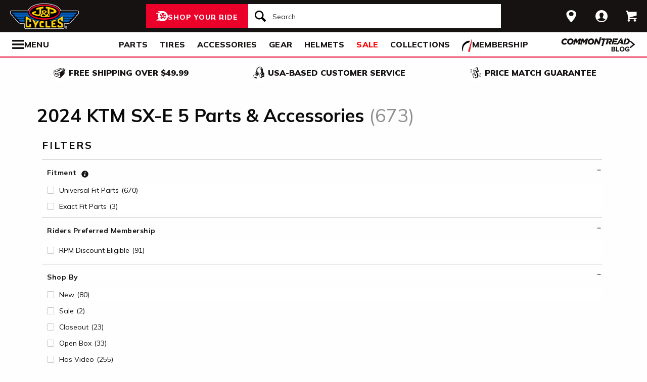

--- FILE ---
content_type: text/html; charset=utf-8
request_url: https://www.jpcycles.com/motorcycle-parts/2024-ktm-sx-e-5
body_size: 67865
content:
<!DOCTYPE html>
<!--[if lt IE 7]>      <html class="no-js lt-ie10 lt-ie9 lt-ie8 lt-ie7" lang="en-us"> <![endif]-->
<!--[if IE 7]>         <html class="no-js lt-ie10 lt-ie9 lt-ie8" lang="en-us"> <![endif]-->
<!--[if IE 8]>         <html class="no-js lt-ie10 lt-ie9" lang="en-us"> <![endif]-->
<!--[if gt IE 8]><!--> <html lang="en-us" ng-app="app" ng-controller="RootController as rootVm"> <!--<![endif]-->
<head>

<script charset="UTF-8" data-cfasync="false" data-domain-script="3957e59b-1b2d-43ac-8752-4e4d5b288d8f" src="https://cdn.cookielaw.org/scripttemplates/otSDKStub.js" type="text/javascript"></script><script data-cfasync="false" type="text/javascript">function OptanonWrapper() {window.dataLayer.push({event: 'OneTrustGroupsUpdated'})}</script>
  <meta charset="utf-8">
  <meta http-equiv="X-UA-Compatible" content="IE=edge">
  <meta name="viewport" content="width=device-width, initial-scale=1.0">

<meta content="Shop parts for your 2024 KTM SX-E 5 at JPCycles.com today. Customize your ride with our huge selection of parts and accessories." name="description">
    <title>2024 KTM SX-E 5 Parts &amp; Accessories | JPCycles.com</title>


    <link rel="stylesheet" href="/css/sites/jp_cycles/app-29020d71ab271eb5d00cfb6392a7e07c.css?vsn=d">

    <link rel="stylesheet" href="/css/sites/jp_cycles/components/components_engine/components_engine-ba0ca4642acd62ddaf1a5863c4d5e7fd.css?vsn=d">

    <link rel="stylesheet" href="/css/sites/jp_cycles/templates/product_faceted_browse/index-b955409cfac6b5580a4274ebbc7ec670.css?vsn=d">

<meta content="website" property="og:type"><meta content="https://www.jpcycles.com/_a/product_images/2444/6188/works_connection_pro_launch_kit_ktm50_sx20212024_480x480.jpg" property="og:image"><meta content="cs@jpcycles.com" property="og:email"><meta content="https://www.jpcycles.com/motorcycle-parts/2024-ktm-sx-e-5" property="og:url"><meta content="800-318-4823" property="og:phone_number">


<script type="application/ld+json">{"potentialAction":{"query-input":"required name=query","@type":"SearchAction","target":"https://www.jpcycles.com/search?query={query}"},"@type":"Website","url":"https://www.jpcycles.com","@context":"http://schema.org/","author":{"@type":"Organization","name":"J&P Cycles"},"name":"J&P Cycles"}</script><script type="application/ld+json">{"sameAs":["https://www.facebook.com/jpcycles","https://www.instagram.com/jpcycles","https://www.youtube.com/user/jpcycles2"],"contactPoint":[{"telephone":"+1-800-318-4823","contactType":"customer service","@type":"ContactPoint","email":"cs@jpcycles.com"}],"@type":"Organization","logo":"https://www.jpcycles.com/images/sites/jp_cycles/support/schema/logo.png","url":"https://www.jpcycles.com","@context":"http://schema.org/","name":"J&P Cycles"}</script>
<link href="/apple-touch-icon-180x180.png" rel="apple-touch-icon" sizes="180x180"><link href="/favicon.ico" rel="shortcut icon" sizes="48x48" type="image/x-icon"><link href="/android-chrome-192x192.png" rel="icon" sizes="192x192" type="image/png"><link href="/manifest.json" rel="manifest"><link color="#5bbad5" href="/safari-pinned-tab.svg" rel="mask-icon"><meta content="#da532c" name="msapplication-TileColor"><meta content="/mstile-144x144.png" name="msapplication-TileImage"><meta content="#ffffff" name="theme-color">
<meta content="max-image-preview:large" name="robots">
<link href="https://www.jpcycles.com/motorcycle-parts/2024-ktm-sx-e-5" rel="canonical"><link href="https://www.jpcycles.com/motorcycle-parts/2024-ktm-sx-e-5?page=2" rel="next">
<meta content="strict-origin-when-cross-origin" name="referrer">
<script class="optanon-category-C0003" data-cfasync="false" src="//cdn.blueconic.net/comoto.js" type="text/plain"></script>
<script>  (function(h,o,u,n,d) {
    h=h[d]=h[d]||{q:[],onReady:function(c){h.q.push(c)}}
    d=o.createElement(u);d.async=1;d.src=n
    n=o.getElementsByTagName(u)[0];n.parentNode.insertBefore(d,n)
  })(window,document,'script','https://www.datadoghq-browser-agent.com/us1/v5/datadog-rum.js','DD_RUM');

  window.DD_RUM && window.DD_RUM.onReady(function() {
    window.DD_RUM.init({
      site: 'datadoghq.com',
      clientToken: "pub53399377d68048c12c4a8b3b914c4387",
      applicationId: "fff3aa79-493e-4806-ad8c-99d892e78c69",
      sessionSampleRate: 50,
      sessionReplaySampleRate: 0,
      trackUserInteractions: true,
      trackViewsManually: true
    });

    window.DD_RUM.startView({
      name: 'Elixir.Redline.WebStore.ProductFacetedBrowseController#browse_by_category'
    })
  })
</script>
<script>(function(w){w.__rq=w.__rq||[]})(this)</script>



<script>window['appGlobals']={"isLoggedIn":false};</script>
<script>window.user = {"authed":false,"garage":{"recent":[{"aftermarket_url":"/motorcycle-parts/2024-ktm-sx-e-5","has_oem_vehicles":false,"url_alias":"2024-ktm-sx-e-5","display_name":"2024 KTM SX-E 5","make_name":"KTM","id":35798}],"saved":[],"primary":null}}</script>
<script data-cfasync="false" defer type="text/javascript" src="https://challenges.cloudflare.com/turnstile/v0/api.js?render=explicit&onload=turnstileCb"></script>

<script>window.isKiosk = false;</script>

</head>

<body class=" user-unauthed"
      data-page-template="ProductFacetedBrowse Browse_by_category"
      data-scheduled-page-id=""
      onload="window.document.body.classList.add('loaded')">

<noscript><iframe src="//www.googletagmanager.com/ns.html?id=GTM-MK4WR5"
height="0" width="0" style="display:none;visibility:hidden"></iframe></noscript>
<script>_analytics=window['_analytics']||{};_analytics.ytplayers={};_analytics.page={"page-node-type":"ProductFacetedBrowse Browse_by_category","page-scheduled-page-id":null};_analytics.user={hashedEmail:''};_analytics.userData={};_analytics.mc='81d55d14-dbc6-47a3-b08b-71693fff6712';_analytics.session='a659462d-1cf4-4235-8c68-c2b7ebaa9597';_analytics.eventQueue=_analytics.eventQueue||[];_analytics.eventQueue=_analytics.eventQueue.concat([]);_analytics.releaseTime='1768584953';_analytics.version='0.0.1+a29c9bf895';_analytics.platform='redline';(function(w,d,s,l,i){w[l]=w[l]||[];w[l].push({'gtm.start':
new Date().getTime(),event:'gtm.js'});var f=d.getElementsByTagName(s)[0],
j=d.createElement(s),dl=l!='dataLayer'?'&l='+l:'';j.async=true;j.src=
'//www.googletagmanager.com/gtm.js?id='+i+dl;f.parentNode.insertBefore(j,f);
})(window,document,'script','dataLayer','GTM-MK4WR5');</script>



<div class="cmto-nav js-CmtoNavigation ">

<div class="cmto-header js-Redline-header">

  <div class="cmto-header-layout cmto-header-layout--header">

    <div class="cmto-header-layout__left">


        <label
          class="cmto-header__hamburger js-PreviewSearchService-navPanelButton"
          for="cmto-nav-drawer-toggle"
          data-qa="nav-drawer-toggle"></label>

<a class="cmto-header__logo" href="/"><img class="cmto-header__logo-img" height="50" src="/images/sites/jp_cycles/support/header/logo-7c365a00791261d56d672cfd123d7ec8.svg?vsn=d" width="100"></a>
    </div>

    <div class="cmto-header__utility cmto-header-utility cmto-header-layout__right js-CmtoNavigation-utility">
<div class="cmto-header-utility__item cmto-header-utility__item--stores cmto-header-utility__item--toggle-hybrid js-CmtoNavigation-utilityItem"><input class="cmto-header-utility__flyout-toggle js-CmtoNavigation-classToggle" id="mobile-store-flyout-toggle" type="checkbox"><a class="cmto-header-utility__link cmto-header-utility__link--stores" href="/stores/cycle-gear-columbus-oh-store-158"><label for="mobile-store-flyout-toggle"><img class="cmto-header-utility__icon" height="24" src="/images/redline/support/header/stores_icon-471b6f20047b3282745badbb621771ad.svg?vsn=d" width="24"></label></a><div class="cmto-header-utility__flyout cmto-header-utility__flyout--stores"><label class="cmto-header-utility__flyout-close" for="mobile-store-flyout-toggle"></label><div class="cmto-header-utility__flyout-content js-CmtoNavigation-flyoutContent"><div class="cmto-header-utility__stores-section"><div class="cmto-header-utility__store-heading">My Store</div><div class="cmto-header-utility__store-name"><a class="ui-link ui-link--no-underline ui-link--inline" href="/stores/cycle-gear-columbus-oh-store-158"><span>Cycle Gear</span> <span>Columbus</span></a><a class="cmto-header-utility__store-name-change ui-link ui-link--small" href="/stores/cycle-gear-columbus-oh-store-158">Store Details</a></div>Open Today At 10am<div class="cmto-header-utility__store-address">3635 West Broad Street<br>Columbus, Ohio 43228<br></div><a class="ui-link ui-link--underlined ui-link--inline ui-link--bold" href="tel:614-869-3115">614-869-3115</a></div><div class="cmto-header-utility__stores-section"><div class="cmto-header-utility__change-store-link"><a class="ui-link ui-link--inline" href="/stores">Change your store.</a></div></div><div class="cmto-header-utility__stores-section"><div class="cmto-header-utility__store-value-prop"><div class="cmto-header-utility__store-value-prop-icon cmto-header-utility__store-value-prop-icon--services"></div><div><a class="ui-link ui-link--inline" href="/store-services">Services</a><div>Experienced staff support available on site</div></div></div><div class="cmto-header-utility__store-value-prop"><div class="cmto-header-utility__store-value-prop-icon cmto-header-utility__store-value-prop-icon--events"></div><div><a class="ui-link ui-link--inline" href="/events">Store Events</a><div>Meet the local riding community for Bike Nights &amp; more</div></div></div><div class="cmto-header-utility__store-value-prop"><div class="cmto-header-utility__store-value-prop-icon cmto-header-utility__store-value-prop-icon--shop"></div><div><a class="ui-link ui-link--inline" href="/search?shop_by_store_id=145">Shop the Store</a><div>Find out what’s in stock and ready to go</div></div></div></div></div></div></div><div class="cmto-header-utility__item cmto-header-utility__item--account cmto-header-utility__item--toggle-hybrid js-CmtoNavigation-utilityItem"><a class="cmto-header-utility__link" data-js="TurnTo.loginButton" data-qa="log-in" data-open-href data-open-class="authentication-form-modal" data-open-href-reuse-modal href="/auth/identity"><img class="cmto-header-utility__icon" height="24" src="/images/redline/support/header/account_icon-895e762bda4d1b16a29085a786328ca5.svg?vsn=d" width="24"></a></div><div class="cmto-header-utility__item cmto-header-utility__item--cart js-CmtoNavigation-utilityItem"><a class="cmto-header-utility__link" data-qa="cart-link" href="/cart"><img class="cmto-header-utility__icon" height="24" src="/images/redline/support/header/cart_icon-72450537cc5567ae499c302162073e82.svg?vsn=d" width="24"><span class="cmto-header-utility__cart-quantity js-ProductForm-cartQty" style="display: none">0</span></a></div>
    </div>

      <div class="cmto-header__search cmto-header-layout__center">

<a class="js-AjaxPanel-toggle ui-button ui-button--large" data-panel-disable-back data-panel-heading="Shop Your Ride" href="/vehicle_selector?ui=panel&amp;workflow=shop_by_vehicle"><?xml version="1.0" encoding="UTF-8"?>
<svg width="23px" height="20px" viewBox="0 0 23 20" version="1.1" xmlns="http://www.w3.org/2000/svg" xmlns:xlink="http://www.w3.org/1999/xlink" fill="#fff">
    <title>F216DFA3-1CFF-4B9B-9A3E-BCB1D82A7E3E@1x</title>
    <g id="Symbols" stroke="none" stroke-width="1" fill-rule="evenodd">
        <g id="icon/tire-icon">
            <path d="M13.1890883,0 C18.5988605,0 23,4.48597403 23,9.99997711 C23,15.5139802 18.5989055,20 13.1890883,20 L13.1890883,20 L0.822026996,20 C0.410496896,20 0.0768614782,19.6599336 0.0768614782,19.240471 C0.0768614782,18.8210084 0.410496896,18.4809419 0.822026996,18.4809419 L0.822026996,18.4809419 L7.9967832,18.4809419 C7.45444034,18.1347399 6.94749599,17.7361108 6.48286813,17.291877 L6.48286813,17.291877 L3.06794545,17.291877 C2.65641534,17.291877 2.32277993,16.9518106 2.32277993,16.532348 C2.32277993,16.1128854 2.65641534,15.772819 3.06794545,15.772819 L3.06794545,15.772819 L5.18224254,15.772819 C4.04652548,14.1409854 3.3781316,12.1485724 3.3781316,10.0000229 C3.3781316,8.15353585 3.87227319,6.42266316 4.73198971,4.93657237 L4.73198971,4.93657237 L0.745165518,4.93657237 C0.333635417,4.93657237 0,4.59650593 0,4.17704334 C0,3.75758075 0.333635417,3.41746853 0.745165518,3.41742274 L0.745165518,3.41742274 L5.80998205,3.41742274 C6.4427079,2.68138288 7.17956285,2.04071914 7.9967832,1.51905805 L7.9967832,1.51905805 L4.12334204,1.51905805 C3.71181194,1.51905805 3.37817652,1.17899161 3.37817652,0.759529026 C3.37817652,0.340066438 3.71181194,0 4.12334204,0 L4.12334204,0 Z M13.1890883,3.79608834 C9.8329235,3.79608834 7.10247676,6.57916607 7.10247676,10.0000229 C7.10247676,12.0400552 8.0736896,13.8530713 9.56936635,14.9844894 C9.58311247,14.9962111 9.59672382,15.0081159 9.61145823,15.0190592 C9.62807935,15.0313761 9.64505985,15.0428689 9.66230989,15.0535832 C10.6580052,15.7775351 11.8755701,16.2039117 13.1890883,16.2039117 C14.5026065,16.2039117 15.7202163,15.7775351 16.7158666,15.0535832 C16.7330717,15.0428689 16.7500972,15.0313761 16.7667183,15.0190592 C16.7814976,15.0082075 16.795109,14.9963026 16.8088102,14.9844894 C18.3045318,13.8530713 19.2756998,12.040101 19.2756998,10.0000229 C19.2756998,6.57916607 16.545253,3.79608834 13.1890883,3.79608834 Z M14.5535675,13.2857143 L15.7166667,14.8260445 C15.1110977,15.1199228 14.4274219,15.2857143 13.7041667,15.2857143 C12.9809115,15.2857143 12.2972357,15.1198806 11.6916667,14.8260445 L11.6916667,14.8260445 L12.8547659,13.2857143 C13.1206447,13.3763071 13.4064666,13.4261162 13.7041667,13.4261162 C14.0019544,13.4261162 14.2876887,13.3763071 14.5535675,13.2857143 L14.5535675,13.2857143 Z M18.6729037,9.28571429 C18.7140052,9.51624916 18.7354167,9.75223588 18.7354167,9.99239164 C18.7354167,11.2748564 18.1272875,12.4385261 17.1439195,13.2857143 L17.1439195,13.2857143 L15.7166667,11.6128704 C16.1217633,11.1632999 16.3633149,10.6015773 16.3633149,9.99239164 C16.3633149,9.9699429 16.3619162,9.94772322 16.3612706,9.9253661 L16.3612706,9.9253661 Z M7.72917847,9.28571429 L10.0407704,9.92535145 C10.0401248,9.94770806 10.0388337,9.96992722 10.0388337,9.99237545 C10.0388337,10.6015472 10.280381,11.1633027 10.6854167,11.6128171 L10.6854167,11.6128171 L9.25818928,13.2857143 C8.27483876,12.4384997 7.66666667,11.2748567 7.66666667,9.99237545 C7.66666667,9.75222519 7.68807777,9.51624388 7.72917847,9.28571429 L7.72917847,9.28571429 Z M13.2010417,8.28571429 C14.0333223,8.28571429 14.7104167,8.95860309 14.7104167,9.78571429 C14.7104167,10.6128255 14.0333223,11.2857143 13.2010417,11.2857143 C12.368761,11.2857143 11.6916667,10.6128255 11.6916667,9.78571429 C11.6916667,8.95860309 12.368761,8.28571429 13.2010417,8.28571429 Z M14.7104167,5.28571429 C16.0258194,5.51966228 17.1355267,6.4265805 17.7291667,7.66947611 L17.7291667,7.66947611 L15.9836401,8.28571429 C15.6804607,7.80894426 15.2330669,7.44872881 14.7104167,7.27963638 L14.7104167,7.27963638 Z M11.6916667,5.28571429 L11.6916667,7.27963638 C11.1690164,7.44877296 10.7216633,7.80898841 10.4184026,8.28571429 L10.4184026,8.28571429 L8.67291667,7.66947611 C9.26659726,6.4265805 10.3763045,5.51970643 11.6916667,5.28571429 L11.6916667,5.28571429 Z" id="Combined-Shape"></path>
        </g>
    </g>
</svg>
<span class="cmto-header__search-sbv-text">Shop Your Ride</span></a>

<form action="/search" class="search-form js-PreviewSearchService-searchForm" data-form-name="Site Search" data-qa="search-form" method="get">
<div class="ui-search-input__wrapper"><input aria-label="Search" autocomplete="off" class="js-PreviewSearchService-input ui-search-input ui-search-input--large ui-search-input--button-left" data-field-name="Query" name="query" placeholder="Search" required type="text"><button aria-label="Search" class="ui-search-input__button" data-qa="search-button" tabindex="-1"></button></div>
<button aria-label="Close" class="ui-search-input__button search-form__close-button js-PreviewSearchService-headerCloseButton" tabindex="-1"></button>
</form>
      </div>

  </div>
</div>
<div class="preview-search__overlay js-PreviewSearchService-overlay"
  aria-hidden
  data-rfk-search-url="https://jpcycles.rfk.jpcycles.com/api/search-rec/3"
  data-rfk-events-url="https://jpcycles.rfk.jpcycles.com/api/event/1"
  data-user-id=""
  data-asset-url="https://www.jpcycles.com/_a">
  <div class="preview-search__container js-PreviewSearchService-container">
    <div class="preview-search__inner-container">
      <div class="preview-search__categories--container">
        <div
          class="preview-search__section-title js-PreviewSearchService-categoriesTitle"
          data-query-mode-title="Suggested Categories"
          data-trending-mode-title="Trending Categories">
        </div>
        <div class="preview-search__categories js-PreviewSearchService-categories"></div>
      </div>
      <div class="preview-search__keyphrases--container">
        <div class="preview-search__section-title">
          Search Suggestions
        </div>
        <div class="preview-search__keyphrases js-PreviewSearchService-keyphrases"></div>
      </div>
      <div class="preview-search__products">
        <div class="preview-search__products--section-title">
          <div
            class="preview-search__section-title js-PreviewSearchService-productsTitle"
            data-keywords-title="Top Products for"
            data-categories-title="Trending Now">
          </div>
          <a class="preview-search__products--view-all js-PreviewSearchService-plpLink">
View All Results
          </a>
        </div>
        <div class="js-PreviewSearchService-products"></div>
      </div>
    </div>
  </div>
</div>
<div class="cmto-subheader">
  <div class="cmto-header-layout">
<!-- NAV HELPER ~ SUBHEADER ~ 2026-01-16 18:33:13.033021Z --><div class="cmto-subheader__menu cmto-header-layout__center"><ul class="cmto-subheader__top-link-container cmto-mask__on-hover"><li class="cmto-subheader__top-link-li" data-child-count="2" data-nav-level="2" data-nav-section="Parts" data-node-id="19949" onmouseover="setTimeout(() =&gt; $(window).trigger(&#39;LazyImgSrc.elementsChanged&#39;), 150)"><a class="cmto-subheader__top-link" data-nid="19949" href="/motorcycle-parts">Parts</a><div class="cmto-subheader__menu-container" data-node-id="19949"><div class="subheader-menu"><div class="subheader-menu__panel subheader-menu__panel--split"><div class="subheader-menu__panel-content"><div class="subheader-menu__title" data-nid="20695"><a class="subheader-menu__title-link-text" href="/motorcycle-parts">Parts</a><a class="subheader-menu__title-link-shop-all" href="/motorcycle-parts?view_all=true">Shop All</a></div><div class="subheader-menu__columns"><ul class="subheader-menu__column subheader-menu__column--4"><li class="subheader-menu__item subheader-menu__item--3" data-nav-level="3" data-nav-section="Exhaust"><a class="subheader-menu__link subheader-menu__link--collapsed" data-nid="20709" href="/motorcycle-exhaust">Exhaust</a><ul class="subheader-menu__list subheader-menu__list--4" data-node-id="20709" data-node-name="Exhaust" data-node-node-type-atom="facetSetBrowse" data-node-parent-id="20695"><li class="subheader-menu__item subheader-menu__item--mobile-only subheader-menu__item--3" data-nav-level="4" data-nav-section="Exhaust"><a class="subheader-menu__link" data-nid="20709" href="/motorcycle-exhaust">Shop All Exhaust</a></li><li class="subheader-menu__item subheader-menu__item--4" data-nav-level="4" data-nav-section="Full Exhaust Systems"><a class="subheader-menu__link" data-nid="21832" href="/motorcycle-full-exhaust-systems">Full Exhaust Systems</a></li><li class="subheader-menu__item subheader-menu__item--4" data-nav-level="4" data-nav-section="Slip-On Exhausts"><a class="subheader-menu__link" data-nid="21847" href="/motorcycle-slip-on-exhausts">Slip-On Exhausts</a></li></ul></li><li class="subheader-menu__item subheader-menu__item--3" data-nav-level="3" data-nav-section="Tires"><a class="subheader-menu__link subheader-menu__link--collapsed" data-nid="20937" href="/motorcycle-tires">Tires</a><ul class="subheader-menu__list subheader-menu__list--4" data-node-id="20937" data-node-name="Tires" data-node-node-type-atom="departmentPage" data-node-parent-id="20695"><li class="subheader-menu__item subheader-menu__item--4" data-nav-level="4" data-nav-section="Tire Accessories"><a class="subheader-menu__link" data-nid="20942" href="/motorcycle-tire-accessories">Tire Accessories</a></li></ul></li><li class="subheader-menu__item subheader-menu__item--3" data-nav-level="3" data-nav-section="Handlebars &amp; Controls"><a class="subheader-menu__link subheader-menu__link--collapsed" data-nid="20786" href="/motorcycle-handlebars-and-controls">Handlebars &amp; Controls</a><ul class="subheader-menu__list subheader-menu__list--4" data-node-id="20786" data-node-name="Handlebars &amp; Controls" data-node-node-type-atom="facetSetBrowse" data-node-parent-id="20695"><li class="subheader-menu__item subheader-menu__item--mobile-only subheader-menu__item--3" data-nav-level="4" data-nav-section="Handlebars &amp; Controls"><a class="subheader-menu__link" data-nid="20786" href="/motorcycle-handlebars-and-controls">Shop All Handlebars &amp; Controls</a></li><li class="subheader-menu__item subheader-menu__item--4" data-nav-level="4" data-nav-section="Cable Kits"><a class="subheader-menu__link" data-nid="21672" href="/motorcycle-cable-kits">Cable Kits</a></li><li class="subheader-menu__item subheader-menu__item--4" data-nav-level="4" data-nav-section="Grips"><a class="subheader-menu__link" data-nid="21820" href="/motorcycle-grips">Grips</a></li><li class="subheader-menu__item subheader-menu__item--4" data-nav-level="4" data-nav-section="Handlebars"><a class="subheader-menu__link" data-nid="21822" href="/motorcycle-handlebars">Handlebars</a></li></ul></li><li class="subheader-menu__item subheader-menu__item--3" data-nav-level="3" data-nav-section="Seats &amp; Backrests"><a class="subheader-menu__link subheader-menu__link--collapsed" data-nid="20817" href="/motorcycle-seats-and-backrests">Seats &amp; Backrests</a><ul class="subheader-menu__list subheader-menu__list--4" data-node-id="20817" data-node-name="Seats &amp; Backrests" data-node-node-type-atom="facetSetBrowse" data-node-parent-id="20695"><li class="subheader-menu__item subheader-menu__item--mobile-only subheader-menu__item--3" data-nav-level="4" data-nav-section="Seats &amp; Backrests"><a class="subheader-menu__link" data-nid="20817" href="/motorcycle-seats-and-backrests">Shop All Seats &amp; Backrests</a></li><li class="subheader-menu__item subheader-menu__item--4" data-nav-level="4" data-nav-section="Sissy Bars"><a class="subheader-menu__link" data-nid="21213" href="/motorcycle-sissy-bars">Sissy Bars</a></li></ul></li><li class="subheader-menu__item subheader-menu__item--3" data-nav-level="3" data-nav-section="Air Intake &amp; Fuel Systems"><a class="subheader-menu__link subheader-menu__link--collapsed" data-nid="20701" href="/motorcycle-air-intake-and-fuel-systems">Air Intake &amp; Fuel Systems</a><ul class="subheader-menu__list subheader-menu__list--4" data-node-id="20701" data-node-name="Air Intake &amp; Fuel Systems" data-node-node-type-atom="facetSetBrowse" data-node-parent-id="20695"><li class="subheader-menu__item subheader-menu__item--mobile-only subheader-menu__item--3" data-nav-level="4" data-nav-section="Air Intake &amp; Fuel Systems"><a class="subheader-menu__link" data-nid="20701" href="/motorcycle-air-intake-and-fuel-systems">Shop All Air Intake &amp; Fuel Systems</a></li><li class="subheader-menu__item subheader-menu__item--4" data-nav-level="4" data-nav-section="Air Cleaner Kits"><a class="subheader-menu__link" data-nid="21819" href="/motorcycle-air-cleaner-kits">Air Cleaner Kits</a></li><li class="subheader-menu__item subheader-menu__item--4" data-nav-level="4" data-nav-section="Carburetor"><a class="subheader-menu__link" data-nid="26245" href="/motorcycle-carburetor">Carburetor</a></li><li class="subheader-menu__item subheader-menu__item--4" data-nav-level="4" data-nav-section="Fuel Management Systems"><a class="subheader-menu__link" data-nid="21833" href="/motorcycle-fuel-management-systems">Fuel Management Systems</a></li></ul></li><li class="subheader-menu__item subheader-menu__item--3" data-nav-level="3" data-nav-section="Engine"><a class="subheader-menu__link subheader-menu__link--collapsed" data-nid="20708" href="/motorcycle-engines">Engine</a><ul class="subheader-menu__list subheader-menu__list--4" data-node-id="20708" data-node-name="Engine" data-node-node-type-atom="facetSetBrowse" data-node-parent-id="20695"><li class="subheader-menu__item subheader-menu__item--mobile-only subheader-menu__item--3" data-nav-level="4" data-nav-section="Engine"><a class="subheader-menu__link" data-nid="20708" href="/motorcycle-engines">Shop All Engine</a></li><li class="subheader-menu__item subheader-menu__item--4" data-nav-level="4" data-nav-section="Big Bore Kits"><a class="subheader-menu__link" data-nid="26215" href="/big-bore-kits">Big Bore Kits</a></li><li class="subheader-menu__item subheader-menu__item--4" data-nav-level="4" data-nav-section="Camshafts"><a class="subheader-menu__link" data-nid="25790" href="/camshafts">Camshafts</a></li><li class="subheader-menu__item subheader-menu__item--4" data-nav-level="4" data-nav-section="Engine Gaskets &amp; Seals"><a class="subheader-menu__link" data-nid="21799" href="/motorcycle-engine-gaskets-and-seals">Engine Gaskets &amp; Seals</a></li></ul></li><li class="subheader-menu__item subheader-menu__item--3" data-nav-level="3" data-nav-section="Lighting"><a class="subheader-menu__link subheader-menu__link--collapsed" data-nid="20787" href="/motorcycle-lights">Lighting</a><ul class="subheader-menu__list subheader-menu__list--4" data-node-id="20787" data-node-name="Lighting" data-node-node-type-atom="facetSetBrowse" data-node-parent-id="20695"><li class="subheader-menu__item subheader-menu__item--mobile-only subheader-menu__item--3" data-nav-level="4" data-nav-section="Lighting"><a class="subheader-menu__link" data-nid="20787" href="/motorcycle-lights">Shop All Lighting</a></li><li class="subheader-menu__item subheader-menu__item--4" data-nav-level="4" data-nav-section="Headlights"><a class="subheader-menu__link" data-nid="21817" href="/motorcycle-headlights">Headlights</a></li><li class="subheader-menu__item subheader-menu__item--4" data-nav-level="4" data-nav-section="Taillights &amp; Brake Lights"><a class="subheader-menu__link" data-nid="21229" href="/motorcycle-taillights-and-brake-lights">Taillights &amp; Brake Lights</a></li><li class="subheader-menu__item subheader-menu__item--4" data-nav-level="4" data-nav-section="Turn Signals"><a class="subheader-menu__link" data-nid="21675" href="/motorcycle-turn-signals">Turn Signals</a></li></ul></li></ul><ul class="subheader-menu__column subheader-menu__column--4"><li class="subheader-menu__item subheader-menu__item--3" data-nav-level="3" data-nav-section="Suspension"><a class="subheader-menu__link subheader-menu__link--collapsed" data-nid="20818" href="/motorcycle-suspension">Suspension</a><ul class="subheader-menu__list subheader-menu__list--4" data-node-id="20818" data-node-name="Suspension" data-node-node-type-atom="facetSetBrowse" data-node-parent-id="20695"><li class="subheader-menu__item subheader-menu__item--mobile-only subheader-menu__item--3" data-nav-level="4" data-nav-section="Suspension"><a class="subheader-menu__link" data-nid="20818" href="/motorcycle-suspension">Shop All Suspension</a></li><li class="subheader-menu__item subheader-menu__item--4" data-nav-level="4" data-nav-section="Cartridge Kits"><a class="subheader-menu__link" data-nid="26247" href="/cartridge-kits">Cartridge Kits</a></li><li class="subheader-menu__item subheader-menu__item--4" data-nav-level="4" data-nav-section="Lowering Kits"><a class="subheader-menu__link" data-nid="21814" href="/motorcycle-lowering-kits">Lowering Kits</a></li><li class="subheader-menu__item subheader-menu__item--4" data-nav-level="4" data-nav-section="Shocks"><a class="subheader-menu__link" data-nid="21215" href="/motorcycle-shocks">Shocks</a></li></ul></li><li class="subheader-menu__item subheader-menu__item--3" data-nav-level="3" data-nav-section="Frame &amp; Body"><a class="subheader-menu__link subheader-menu__link--collapsed" data-nid="20711" href="/motorcycle-frame-and-body">Frame &amp; Body</a><ul class="subheader-menu__list subheader-menu__list--4" data-node-id="20711" data-node-name="Frame &amp; Body" data-node-node-type-atom="facetSetBrowse" data-node-parent-id="20695"><li class="subheader-menu__item subheader-menu__item--mobile-only subheader-menu__item--3" data-nav-level="4" data-nav-section="Frame &amp; Body"><a class="subheader-menu__link" data-nid="20711" href="/motorcycle-frame-and-body">Shop All Frame &amp; Body</a></li><li class="subheader-menu__item subheader-menu__item--4" data-nav-level="4" data-nav-section="Fairings"><a class="subheader-menu__link" data-nid="21683" href="/motorcycle-fairings">Fairings</a></li><li class="subheader-menu__item subheader-menu__item--4" data-nav-level="4" data-nav-section="Fenders"><a class="subheader-menu__link" data-nid="21804" href="/motorcycle-fenders">Fenders</a></li></ul></li><li class="subheader-menu__item subheader-menu__item--3" data-nav-level="3" data-nav-section="Foot Controls"><a class="subheader-menu__link subheader-menu__link--collapsed" data-nid="20710" href="/motorcycle-foot-controls">Foot Controls</a><ul class="subheader-menu__list subheader-menu__list--4" data-node-id="20710" data-node-name="Foot Controls" data-node-node-type-atom="facetSetBrowse" data-node-parent-id="20695"><li class="subheader-menu__item subheader-menu__item--mobile-only subheader-menu__item--3" data-nav-level="4" data-nav-section="Foot Controls"><a class="subheader-menu__link" data-nid="20710" href="/motorcycle-foot-controls">Shop All Foot Controls</a></li><li class="subheader-menu__item subheader-menu__item--4" data-nav-level="4" data-nav-section="Floorboards"><a class="subheader-menu__link" data-nid="21815" href="/motorcycle-floorboards">Floorboards</a></li><li class="subheader-menu__item subheader-menu__item--4" data-nav-level="4" data-nav-section="Footpegs"><a class="subheader-menu__link" data-nid="21818" href="/motorcycle-footpegs">Footpegs</a></li><li class="subheader-menu__item subheader-menu__item--4" data-nav-level="4" data-nav-section="Highway Pegs"><a class="subheader-menu__link" data-nid="21842" href="/motorcycle-highway-pegs">Highway Pegs</a></li></ul></li><li class="subheader-menu__item subheader-menu__item--3" data-nav-level="3" data-nav-section="Brakes"><a class="subheader-menu__link subheader-menu__link--collapsed" data-nid="20703" href="/motorcycle-brakes">Brakes</a><ul class="subheader-menu__list subheader-menu__list--4" data-node-id="20703" data-node-name="Brakes" data-node-node-type-atom="facetSetBrowse" data-node-parent-id="20695"><li class="subheader-menu__item subheader-menu__item--mobile-only subheader-menu__item--3" data-nav-level="4" data-nav-section="Brakes"><a class="subheader-menu__link" data-nid="20703" href="/motorcycle-brakes">Shop All Brakes</a></li><li class="subheader-menu__item subheader-menu__item--4" data-nav-level="4" data-nav-section="Brake Calipers"><a class="subheader-menu__link" data-nid="21973" href="/motorcycle-brake-calipers">Brake Calipers</a></li><li class="subheader-menu__item subheader-menu__item--4" data-nav-level="4" data-nav-section="Brake Lines"><a class="subheader-menu__link" data-nid="21778" href="/motorcycle-brake-lines">Brake Lines</a></li><li class="subheader-menu__item subheader-menu__item--4" data-nav-level="4" data-nav-section="Brake Pads"><a class="subheader-menu__link" data-nid="21725" href="/motorcycle-brake-pads">Brake Pads</a></li><li class="subheader-menu__item subheader-menu__item--4" data-nav-level="4" data-nav-section="Brake Rotors"><a class="subheader-menu__link" data-nid="21806" href="/motorcycle-brake-rotors">Brake Rotors</a></li></ul></li><li class="subheader-menu__item subheader-menu__item--3" data-nav-level="3" data-nav-section="Audio &amp; Electronics"><a class="subheader-menu__link subheader-menu__link--collapsed" data-nid="20702" href="/motorcycle-audio-and-electronics">Audio &amp; Electronics</a><ul class="subheader-menu__list subheader-menu__list--4" data-node-id="20702" data-node-name="Audio &amp; Electronics" data-node-node-type-atom="facetSetBrowse" data-node-parent-id="20695"><li class="subheader-menu__item subheader-menu__item--mobile-only subheader-menu__item--3" data-nav-level="4" data-nav-section="Audio &amp; Electronics"><a class="subheader-menu__link" data-nid="20702" href="/motorcycle-audio-and-electronics">Shop All Audio &amp; Electronics</a></li><li class="subheader-menu__item subheader-menu__item--4" data-nav-level="4" data-nav-section="Radios &amp; Accessories"><a class="subheader-menu__link" data-nid="21975" href="/motorcycle-radios-and-accessories">Radios &amp; Accessories</a></li><li class="subheader-menu__item subheader-menu__item--4" data-nav-level="4" data-nav-section="Speakers"><a class="subheader-menu__link" data-nid="21220" href="/motorcycle-speakers">Speakers</a></li></ul></li><li class="subheader-menu__item subheader-menu__item--3" data-nav-level="3" data-nav-section="Electrical &amp; Batteries"><a class="subheader-menu__link subheader-menu__link--collapsed" data-nid="20706" href="/motorcycle-electrical-and-batteries">Electrical &amp; Batteries</a><ul class="subheader-menu__list subheader-menu__list--4" data-node-id="20706" data-node-name="Electrical &amp; Batteries" data-node-node-type-atom="facetSetBrowse" data-node-parent-id="20695"><li class="subheader-menu__item subheader-menu__item--mobile-only subheader-menu__item--3" data-nav-level="4" data-nav-section="Electrical &amp; Batteries"><a class="subheader-menu__link" data-nid="20706" href="/motorcycle-electrical-and-batteries">Shop All Electrical &amp; Batteries</a></li><li class="subheader-menu__item subheader-menu__item--4" data-nav-level="4" data-nav-section="Batteries"><a class="subheader-menu__link" data-nid="21821" href="/motorcycle-batteries">Batteries</a></li><li class="subheader-menu__item subheader-menu__item--4" data-nav-level="4" data-nav-section="Ignition Kits &amp; Modules"><a class="subheader-menu__link" data-nid="26246" href="/ignition-kits-modules">Ignition Kits &amp; Modules</a></li><li class="subheader-menu__item subheader-menu__item--4" data-nav-level="4" data-nav-section="Starters"><a class="subheader-menu__link" data-nid="21224" href="/motorcycle-starters">Starters</a></li></ul></li><li class="subheader-menu__item subheader-menu__item--3" data-nav-level="3" data-nav-section="Oils &amp; Chemicals"><a class="subheader-menu__link subheader-menu__link--collapsed" data-nid="20816" href="/motorcycle-oils-and-chemicals">Oils &amp; Chemicals</a><ul class="subheader-menu__list subheader-menu__list--4" data-node-id="20816" data-node-name="Oils &amp; Chemicals" data-node-node-type-atom="facetSetBrowse" data-node-parent-id="20695"><li class="subheader-menu__item subheader-menu__item--mobile-only subheader-menu__item--3" data-nav-level="4" data-nav-section="Oils &amp; Chemicals"><a class="subheader-menu__link" data-nid="20816" href="/motorcycle-oils-and-chemicals">Shop All Oils &amp; Chemicals</a></li><li class="subheader-menu__item subheader-menu__item--4" data-nav-level="4" data-nav-section="V-Twin Oil Change Kits"><a class="subheader-menu__link" data-nid="25791" href="/v-twin-oil-change-kits">V-Twin Oil Change Kits</a></li></ul></li></ul><ul class="subheader-menu__column subheader-menu__column--4"><li class="subheader-menu__item subheader-menu__item--3" data-nav-level="3" data-nav-section="Drivetrain &amp; Transmission"><a class="subheader-menu__link subheader-menu__link--collapsed" data-nid="20705" href="/motorcycle-drivetrain-and-transmission">Drivetrain &amp; Transmission</a><ul class="subheader-menu__list subheader-menu__list--4" data-node-id="20705" data-node-name="Drivetrain &amp; Transmission" data-node-node-type-atom="facetSetBrowse" data-node-parent-id="20695"><li class="subheader-menu__item subheader-menu__item--mobile-only subheader-menu__item--3" data-nav-level="4" data-nav-section="Drivetrain &amp; Transmission"><a class="subheader-menu__link" data-nid="20705" href="/motorcycle-drivetrain-and-transmission">Shop All Drivetrain &amp; Transmission</a></li><li class="subheader-menu__item subheader-menu__item--4" data-nav-level="4" data-nav-section="Clutch Components"><a class="subheader-menu__link" data-nid="21938" href="/motorcycle-clutch-components">Clutch Components</a></li><li class="subheader-menu__item subheader-menu__item--4" data-nav-level="4" data-nav-section="Drive Belts"><a class="subheader-menu__link" data-nid="21808" href="/motorcycle-drive-belts">Drive Belts</a></li><li class="subheader-menu__item subheader-menu__item--4" data-nav-level="4" data-nav-section="Primary Gaskets &amp; Seals"><a class="subheader-menu__link" data-nid="21840" href="/motorcycle-primary-gaskets-and-seals">Primary Gaskets &amp; Seals</a></li></ul></li><li class="subheader-menu__item subheader-menu__item--3" data-nav-level="3" data-nav-section="Luggage"><a class="subheader-menu__link subheader-menu__link--collapsed" data-nid="20814" href="/motorcycle-luggage">Luggage</a><ul class="subheader-menu__list subheader-menu__list--4" data-node-id="20814" data-node-name="Luggage" data-node-node-type-atom="facetSetBrowse" data-node-parent-id="20695"><li class="subheader-menu__item subheader-menu__item--mobile-only subheader-menu__item--3" data-nav-level="4" data-nav-section="Luggage"><a class="subheader-menu__link" data-nid="20814" href="/motorcycle-luggage">Shop All Luggage</a></li><li class="subheader-menu__item subheader-menu__item--4" data-nav-level="4" data-nav-section="Luggage Racks"><a class="subheader-menu__link" data-nid="21779" href="/motorcycle-luggage-racks">Luggage Racks</a></li><li class="subheader-menu__item subheader-menu__item--4" data-nav-level="4" data-nav-section="Saddlebags"><a class="subheader-menu__link" data-nid="21231" href="/motorcycle-saddlebags">Saddlebags</a><ul class="subheader-menu__list subheader-menu__list--5" data-node-id="21231" data-node-name="Saddlebags" data-node-node-type-atom="facetSetBrowse" data-node-parent-id="20814"><li class="subheader-menu__item subheader-menu__item--mobile-only subheader-menu__item--4" data-nav-level="5" data-nav-section="Saddlebags"><a class="subheader-menu__link" data-nid="21231" href="/motorcycle-saddlebags">Shop All Saddlebags</a></li><li class="subheader-menu__item subheader-menu__item--5 subheader-menu__item--mobile-only" data-nav-level="5" data-nav-section="Saddlebag Liners"><a class="subheader-menu__link" data-nid="23189" href="/motorcycle-saddlebag-liners">Saddlebag Liners</a></li><li class="subheader-menu__item subheader-menu__item--5 subheader-menu__item--mobile-only" data-nav-level="5" data-nav-section="Harley Saddlebag Liners"><a class="subheader-menu__link" data-nid="23190" href="/harley-saddlebag-liners">Harley Saddlebag Liners</a></li><li class="subheader-menu__item subheader-menu__item--5 subheader-menu__item--mobile-only" data-nav-level="5" data-nav-section="Saddlebag Locks"><a class="subheader-menu__link" data-nid="23192" href="/motorcycle-saddlebag-locks">Saddlebag Locks</a></li><li class="subheader-menu__item subheader-menu__item--5 subheader-menu__item--mobile-only" data-nav-level="5" data-nav-section="Harley Saddlebag Locks"><a class="subheader-menu__link" data-nid="23193" href="/harley-saddlebag-locks">Harley Saddlebag Locks</a></li><li class="subheader-menu__item subheader-menu__item--5 subheader-menu__item--mobile-only" data-nav-level="5" data-nav-section="Saddlebag Extensions"><a class="subheader-menu__link" data-nid="23340" href="/motorcycle-saddlebag-extensions">Saddlebag Extensions</a></li></ul></li><li class="subheader-menu__item subheader-menu__item--4 subheader-menu__item--mobile-only" data-nav-level="4" data-nav-section="Drink Coolers"><a class="subheader-menu__link" data-nid="23191" href="/motorcycle-coolers">Drink Coolers</a></li><li class="subheader-menu__item subheader-menu__item--4 subheader-menu__item--mobile-only" data-nav-level="4" data-nav-section="Crash Bar Bags"><a class="subheader-menu__link" data-nid="23342" href="/motorcycle-crash-bar-bags">Crash Bar Bags</a></li></ul></li><li class="subheader-menu__item subheader-menu__item--3" data-nav-level="3" data-nav-section="Filters"><a class="subheader-menu__link" data-nid="25370" href="/motorcycle-filters">Filters</a></li><li class="subheader-menu__item subheader-menu__item--3" data-nav-level="3" data-nav-section="Wheels &amp; Wheel Components"><a class="subheader-menu__link" data-nid="20819" href="/motorcycle-wheels-and-wheel-components">Wheels &amp; Wheel Components</a></li><li class="subheader-menu__item subheader-menu__item--3" data-nav-level="3" data-nav-section="Dash &amp; Speedometers"><a class="subheader-menu__link" data-nid="20704" href="/motorcycle-dash-and-speedometers">Dash &amp; Speedometers</a></li><li class="subheader-menu__item subheader-menu__item--3" data-nav-level="3" data-nav-section="Windshields &amp; Fairings"><a class="subheader-menu__link" data-nid="20820" href="/motorcycle-windshields-and-fairings">Windshields &amp; Fairings</a></li><li class="subheader-menu__item subheader-menu__item--3" data-nav-level="3" data-nav-section="Gas Tanks"><a class="subheader-menu__link" data-nid="20785" href="/motorcycle-gas-tanks">Gas Tanks</a></li><li class="subheader-menu__item subheader-menu__item--3" data-nav-level="3" data-nav-section="Mirrors"><a class="subheader-menu__link" data-nid="20815" href="/motorcycle-mirrors">Mirrors</a></li><li class="subheader-menu__item subheader-menu__item--3" data-nav-level="3" data-nav-section="Carburetor"><a class="subheader-menu__link" data-nid="21666" href="/motorcycle-carburetor">Carburetor</a></li><li class="subheader-menu__item subheader-menu__item--3" data-nav-level="3" data-nav-section="NEW"><a class="subheader-menu__link" data-nid="22707" href="/new-motorcycle-parts">NEW</a></li><li class="subheader-menu__item subheader-menu__item--3" data-nav-level="3" data-nav-section="SALE"><a class="subheader-menu__link" data-nid="22708" href="/motorcycle-parts-sales-and-closeouts">SALE</a></li><li class="subheader-menu__item subheader-menu__item--3" data-nav-level="3" data-nav-section="CLOSEOUT"><a class="subheader-menu__link" data-nid="22709" href="/motorcycle-parts-closeouts">CLOSEOUT</a></li><li class="subheader-menu__item subheader-menu__item--3" data-nav-level="3" data-nav-section="OPEN BOX"><a class="subheader-menu__link" data-nid="23042" href="/open-box-motorcycle-parts-and-accessories">OPEN BOX</a></li><li class="subheader-menu__item subheader-menu__item--3" data-nav-level="3" data-nav-section="Made In The USA"><a class="subheader-menu__link" data-nid="21969" href="/made-in-the-usa">Made In The USA</a></li></ul><ul class="subheader-menu__column subheader-menu__column--4"><li class="subheader-menu__item subheader-menu__item--3" data-nav-level="3" data-nav-section="Milwaukee Twins"><a class="subheader-menu__link" data-nid="22635" href="/milwaukee-twins">Milwaukee Twins</a></li><li class="subheader-menu__item subheader-menu__item--3" data-nav-level="3" data-nav-section="Duraboost"><a class="subheader-menu__link" data-nid="22666" href="/duraboost">Duraboost</a></li><li class="subheader-menu__item subheader-menu__item--3" data-nav-level="3" data-nav-section="Arlen Ness"><a class="subheader-menu__link" data-nid="20696" href="/arlen-ness">Arlen Ness</a></li><li class="subheader-menu__item subheader-menu__item--3" data-nav-level="3" data-nav-section="Saddlemen"><a class="subheader-menu__link" data-nid="28966" href="/saddlemen">Saddlemen</a></li><li class="subheader-menu__item subheader-menu__item--3" data-nav-level="3" data-nav-section="Klock Werks"><a class="subheader-menu__link" data-nid="28967" href="/klock-werks">Klock Werks</a></li><li class="subheader-menu__item subheader-menu__item--3" data-nav-level="3" data-nav-section="Fox"><a class="subheader-menu__link" data-nid="28968" href="/fox">Fox</a></li><li class="subheader-menu__item subheader-menu__item--3" data-nav-level="3" data-nav-section="Thrashin Supply Company"><a class="subheader-menu__link" data-nid="28969" href="/thrashin-supply-company">Thrashin Supply Company</a></li><li class="subheader-menu__item subheader-menu__item--3" data-nav-level="3" data-nav-section="Rockford Fosgate"><a class="subheader-menu__link" data-nid="28970" href="/rockford-fosgate">Rockford Fosgate</a></li><li class="subheader-menu__item subheader-menu__item--3" data-nav-level="3" data-nav-section="Custom Dynamics"><a class="subheader-menu__link" data-nid="28971" href="/custom-dynamics">Custom Dynamics</a></li><li class="subheader-menu__item subheader-menu__item--3" data-nav-level="3" data-nav-section="S&amp;S Cycle"><a class="subheader-menu__link" data-nid="22636" href="/s-and-s-cycle">S&amp;S Cycle</a></li><li class="subheader-menu__item subheader-menu__item--3" data-nav-level="3" data-nav-section="Khrome Werks"><a class="subheader-menu__link" data-nid="28972" href="/khrome-werks">Khrome Werks</a></li></ul></div></div></div><div class="subheader-menu__panel subheader-menu__panel--split"><div class="subheader-menu__title" data-nid="20857"><span class="subheader-menu__title-link-text subheader-menu__title-link-text--shop-by">Shop By Riding Style</span></div><ul class="subheader-menu__list"><li class="subheader-menu__item subheader-menu__item--3" data-nav-level="3" data-nav-section="Harley"><a class="subheader-menu__link" data-nid="22740" href="/harley-parts">Harley</a></li><li class="subheader-menu__item subheader-menu__item--3" data-nav-level="3" data-nav-section="Dyna"><a class="subheader-menu__link" data-nid="20724" href="/harley-davidson-dyna-parts">Dyna</a></li><li class="subheader-menu__item subheader-menu__item--3" data-nav-level="3" data-nav-section="Softail"><a class="subheader-menu__link" data-nid="20725" href="/harley-davidson-softail-parts">Softail</a></li><li class="subheader-menu__item subheader-menu__item--3" data-nav-level="3" data-nav-section="Sportster"><a class="subheader-menu__link" data-nid="20726" href="/harley-davidson-sportster-parts">Sportster</a></li><li class="subheader-menu__item subheader-menu__item--3" data-nav-level="3" data-nav-section="Touring"><a class="subheader-menu__link" data-nid="20727" href="/harley-davidson-touring-parts">Touring</a></li><li class="subheader-menu__item subheader-menu__item--3" data-nav-level="3" data-nav-section="Tri Glide"><a class="subheader-menu__link" data-nid="20729" href="/harley-davidson-tri-glide-parts">Tri Glide</a></li><li class="subheader-menu__item subheader-menu__item--3" data-nav-level="3" data-nav-section="Vintage Harley"><a class="subheader-menu__link" data-nid="22432" href="/vintage-harley-davidson-parts">Vintage Harley</a></li><li class="subheader-menu__item subheader-menu__item--3" data-nav-level="3" data-nav-section="Adventure"><a class="subheader-menu__link" data-nid="20730" href="/adventure-touring-motorcycle-parts">Adventure</a></li><li class="subheader-menu__item subheader-menu__item--3" data-nav-level="3" data-nav-section="Cruiser"><a class="subheader-menu__link" data-nid="20850" href="/metric-cruiser-parts">Cruiser</a></li><li class="subheader-menu__item subheader-menu__item--3" data-nav-level="3" data-nav-section="Honda Gold Wing"><a class="subheader-menu__link" data-nid="22433" href="/honda-goldwing-parts-and-accessories">Honda Gold Wing</a></li><li class="subheader-menu__item subheader-menu__item--3" data-nav-level="3" data-nav-section="Indian"><a class="subheader-menu__link" data-nid="20851" href="/indian-motorcycle-parts">Indian</a></li><li class="subheader-menu__item subheader-menu__item--3" data-nav-level="3" data-nav-section="Sport"><a class="subheader-menu__link" data-nid="20852" href="/sportbike-parts">Sport</a></li><li class="subheader-menu__item subheader-menu__item--3" data-nav-level="3" data-nav-section="UTV"><a class="subheader-menu__link" data-nid="25319" href="/utv-atv-parts">UTV</a></li></ul></div></div></div></li><li class="cmto-subheader__top-link-li" data-child-count="1" data-nav-level="2" data-nav-section="Tires" data-node-id="19951" onmouseover="setTimeout(() =&gt; $(window).trigger(&#39;LazyImgSrc.elementsChanged&#39;), 150)"><a class="cmto-subheader__top-link" data-nid="19951" href="/motorcycle-tires">Tires</a><div class="cmto-subheader__menu-container" data-node-id="19951"><div class="subheader-menu"><div class="subheader-menu__panel"><div class="subheader-menu__panel-content"><div class="subheader-menu__title" data-nid="20947"><a class="subheader-menu__title-link-text" href="/motorcycle-tires">Tires</a><a class="subheader-menu__title-link-shop-all" href="/motorcycle-tires?view_all=true">Shop All</a></div><div class="subheader-menu__columns"><ul class="subheader-menu__column subheader-menu__column--4"><li class="subheader-menu__item subheader-menu__item--3" data-nav-level="3" data-nav-section="POPULAR TIRES"><a class="subheader-menu__link subheader-menu__link--collapsed" data-nid="23014" href="/motorcycle-tires">POPULAR TIRES</a><ul class="subheader-menu__list subheader-menu__list--4" data-node-id="23014" data-node-name="POPULAR TIRES" data-node-node-type-atom="departmentPage" data-node-parent-id="20947"><li class="subheader-menu__item subheader-menu__item--4" data-nav-level="4" data-nav-section="Dunlop AE2"><a class="subheader-menu__link" data-nid="28659" href="/product/dunlop-ae2-tires">Dunlop AE2</a></li><li class="subheader-menu__item subheader-menu__item--4" data-nav-level="4" data-nav-section="Shinko 777 Cruiser"><a class="subheader-menu__link" data-nid="22631" href="/product/shinko-777-cruiser-tires">Shinko 777 Cruiser</a></li><li class="subheader-menu__item subheader-menu__item--4" data-nav-level="4" data-nav-section="Metzeler ME888 Marathon Ultra"><a class="subheader-menu__link" data-nid="22630" href="/product/metzeler-me888-marathon-ultra-tires">Metzeler ME888 Marathon Ultra</a></li><li class="subheader-menu__item subheader-menu__item--4" data-nav-level="4" data-nav-section="Michelin Commander III Cruiser"><a class="subheader-menu__link" data-nid="22633" href="/product/michelin-commander-iii-cruiser-tires">Michelin Commander III Cruiser</a></li><li class="subheader-menu__item subheader-menu__item--4" data-nav-level="4" data-nav-section="Dunlop Harley-Davidson D404"><a class="subheader-menu__link" data-nid="22632" href="/product/dunlop-d404-tires">Dunlop Harley-Davidson D404</a></li></ul></li></ul><ul class="subheader-menu__column subheader-menu__column--4"><li class="subheader-menu__item subheader-menu__item--3" data-nav-level="3" data-nav-section="TOP BRANDS"><a class="subheader-menu__link subheader-menu__link--collapsed" data-nid="23015" href="/motorcycle-tires">TOP BRANDS</a><ul class="subheader-menu__list subheader-menu__list--4" data-node-id="23015" data-node-name="TOP BRANDS" data-node-node-type-atom="departmentPage" data-node-parent-id="20947"><li class="subheader-menu__item subheader-menu__item--4" data-nav-level="4" data-nav-section="Dunlop"><a class="subheader-menu__link" data-nid="20637" href="/dunlop-motorcycle-tires">Dunlop</a></li><li class="subheader-menu__item subheader-menu__item--4" data-nav-level="4" data-nav-section="Michelin"><a class="subheader-menu__link" data-nid="20639" href="/michelin-motorcycle-tires">Michelin</a></li><li class="subheader-menu__item subheader-menu__item--4" data-nav-level="4" data-nav-section="Shinko"><a class="subheader-menu__link" data-nid="26280" href="/shinko-motorcycle-tires">Shinko</a></li><li class="subheader-menu__item subheader-menu__item--4" data-nav-level="4" data-nav-section="Metzeler"><a class="subheader-menu__link" data-nid="20638" href="/metzeler-motorcycle-tires">Metzeler</a></li><li class="subheader-menu__item subheader-menu__item--4" data-nav-level="4" data-nav-section="Avon Tires"><a class="subheader-menu__link" data-nid="20640" href="/avon-motorcycle-tires">Avon Tires</a></li><li class="subheader-menu__item subheader-menu__item--4" data-nav-level="4" data-nav-section="Bridgestone"><a class="subheader-menu__link" data-nid="20644" href="/bridgestone-motorcycle-tires">Bridgestone</a></li><li class="subheader-menu__item subheader-menu__item--4" data-nav-level="4" data-nav-section="Pirelli"><a class="subheader-menu__link" data-nid="20643" href="/pirelli-motorcycle-tires">Pirelli</a></li></ul></li></ul><ul class="subheader-menu__column subheader-menu__column--4"><li class="subheader-menu__item subheader-menu__item--3" data-nav-level="3" data-nav-section="Harley-Davidson Tires"><a class="subheader-menu__link" data-nid="26281" href="/harley-tires">Harley-Davidson Tires</a></li><li class="subheader-menu__item subheader-menu__item--3" data-nav-level="3" data-nav-section="Whitewall Tires"><a class="subheader-menu__link" data-nid="23578" href="/whitewall-motorcycle-tires">Whitewall Tires</a></li><li class="subheader-menu__item subheader-menu__item--3" data-nav-level="3" data-nav-section="UTV / ATV Tires"><a class="subheader-menu__link" data-nid="25321" href="/utv-atv-tires">UTV / ATV Tires</a></li><li class="subheader-menu__item subheader-menu__item--3" data-nav-level="3" data-nav-section="CLOSEOUT"><a class="subheader-menu__link" data-nid="20626" href="/motorcycle-tires-closeouts-and-sales">CLOSEOUT</a></li><li class="subheader-menu__item subheader-menu__item--3" data-nav-level="3" data-nav-section="TIRE REBATES"><a class="subheader-menu__link" data-nid="20929" href="/motorcycle-tire-rebates">TIRE REBATES</a></li></ul><ul class="subheader-menu__column subheader-menu__column--4"><li class="subheader-menu__item subheader-menu__item--3" data-nav-level="3" data-nav-section="Tubes &amp; Rim Strips"><a class="subheader-menu__link" data-nid="20622" href="/motorcycle-tubes-and-rim-strips">Tubes &amp; Rim Strips</a></li><li class="subheader-menu__item subheader-menu__item--3" data-nav-level="3" data-nav-section="Tire Repair"><a class="subheader-menu__link" data-nid="27874" href="/tire-repair">Tire Repair</a></li><li class="subheader-menu__item subheader-menu__item--3" data-nav-level="3" data-nav-section="Tire Pressure Gauges"><a class="subheader-menu__link" data-nid="20926" href="/motorcycle-tire-pressure-gauges">Tire Pressure Gauges</a></li><li class="subheader-menu__item subheader-menu__item--3" data-nav-level="3" data-nav-section="Valve Stems &amp; Caps"><a class="subheader-menu__link" data-nid="20623" href="/motorcycle-valve-stems-and-caps">Valve Stems &amp; Caps</a></li><li class="subheader-menu__item subheader-menu__item--3" data-nav-level="3" data-nav-section="Wheel Weights"><a class="subheader-menu__link" data-nid="20928" href="/motorcycle-wheel-weights">Wheel Weights</a></li></ul></div></div></div></div></div></li><li class="cmto-subheader__top-link-li" data-child-count="2" data-nav-level="2" data-nav-section="Accessories" data-node-id="25429" onmouseover="setTimeout(() =&gt; $(window).trigger(&#39;LazyImgSrc.elementsChanged&#39;), 150)"><a class="cmto-subheader__top-link" data-nid="25429" href="/motorcycle-accessories">Accessories</a><div class="cmto-subheader__menu-container" data-node-id="25429"><div class="subheader-menu"><div class="subheader-menu__panel subheader-menu__panel--split"><div class="subheader-menu__panel-content"><div class="subheader-menu__title" data-nid="25430"><a class="subheader-menu__title-link-text" href="/motorcycle-accessories">Accessories</a><a class="subheader-menu__title-link-shop-all" href="/motorcycle-accessories?view_all=true">Shop All</a></div><div class="subheader-menu__columns"><ul class="subheader-menu__column subheader-menu__column--3"><li class="subheader-menu__item subheader-menu__item--3" data-nav-level="3" data-nav-section="Battery Chargers"><a class="subheader-menu__link" data-nid="25432" href="/motorcycle-battery-chargers">Battery Chargers</a></li><li class="subheader-menu__item subheader-menu__item--3" data-nav-level="3" data-nav-section="Camping &amp; Survival Gear"><a class="subheader-menu__link" data-nid="25433" href="/motorcycle-camping">Camping &amp; Survival Gear</a></li><li class="subheader-menu__item subheader-menu__item--3" data-nav-level="3" data-nav-section="Cleaning Supplies"><a class="subheader-menu__link" data-nid="25434" href="/motorcycle-cleaning-supplies">Cleaning Supplies</a></li><li class="subheader-menu__item subheader-menu__item--3" data-nav-level="3" data-nav-section="Covers"><a class="subheader-menu__link" data-nid="25435" href="/motorcycle-covers">Covers</a></li><li class="subheader-menu__item subheader-menu__item--3" data-nav-level="3" data-nav-section="Electronics &amp; Mounts"><a class="subheader-menu__link subheader-menu__link--collapsed" data-nid="25450" href="/motorcycle-electronics-mounts">Electronics &amp; Mounts</a><ul class="subheader-menu__list subheader-menu__list--4" data-node-id="25450" data-node-name="Electronics &amp; Mounts" data-node-node-type-atom="facetSetBrowse" data-node-parent-id="25430"><li class="subheader-menu__item subheader-menu__item--mobile-only subheader-menu__item--3" data-nav-level="4" data-nav-section="Electronics &amp; Mounts"><a class="subheader-menu__link" data-nid="25450" href="/motorcycle-electronics-mounts">Shop All Electronics &amp; Mounts</a></li><li class="subheader-menu__item subheader-menu__item--4" data-nav-level="4" data-nav-section="Bluetooth Communications"><a class="subheader-menu__link" data-nid="25451" href="/motorcycle-intercom-and-bluetooth-systems">Bluetooth Communications</a></li><li class="subheader-menu__item subheader-menu__item--4" data-nav-level="4" data-nav-section="Cameras"><a class="subheader-menu__link" data-nid="25452" href="/motorcycle-riding-cameras">Cameras</a></li><li class="subheader-menu__item subheader-menu__item--4" data-nav-level="4" data-nav-section="GPS"><a class="subheader-menu__link" data-nid="25453" href="/motorcycle-gps">GPS</a></li><li class="subheader-menu__item subheader-menu__item--4" data-nav-level="4" data-nav-section="Mounts"><a class="subheader-menu__link" data-nid="25454" href="/motorcycle-gps-phone-mounts">Mounts</a></li><li class="subheader-menu__item subheader-menu__item--4" data-nav-level="4" data-nav-section="Power Adapters"><a class="subheader-menu__link" data-nid="25455" href="/motorcycle-power-adapters">Power Adapters</a></li></ul></li></ul><ul class="subheader-menu__column subheader-menu__column--3"><li class="subheader-menu__item subheader-menu__item--3" data-nav-level="3" data-nav-section="Gifts &amp; Novelties"><a class="subheader-menu__link" data-nid="25436" href="/motorcycle-gifts-and-novelties">Gifts &amp; Novelties</a></li><li class="subheader-menu__item subheader-menu__item--3" data-nav-level="3" data-nav-section="Luggage"><a class="subheader-menu__link subheader-menu__link--collapsed" data-nid="25437" href="/motorcycle-luggage">Luggage</a><ul class="subheader-menu__list subheader-menu__list--4" data-node-id="25437" data-node-name="Luggage" data-node-node-type-atom="facetSetBrowse" data-node-parent-id="25430"><li class="subheader-menu__item subheader-menu__item--mobile-only subheader-menu__item--3" data-nav-level="4" data-nav-section="Luggage"><a class="subheader-menu__link" data-nid="25437" href="/motorcycle-luggage">Shop All Luggage</a></li><li class="subheader-menu__item subheader-menu__item--4" data-nav-level="4" data-nav-section="Racks"><a class="subheader-menu__link" data-nid="25439" href="/motorcycle-luggage-racks">Racks</a></li><li class="subheader-menu__item subheader-menu__item--4" data-nav-level="4" data-nav-section="Saddlebags"><a class="subheader-menu__link" data-nid="25440" href="/motorcycle-saddlebags">Saddlebags</a></li><li class="subheader-menu__item subheader-menu__item--4" data-nav-level="4" data-nav-section="Tail And Sissy Bar Bags"><a class="subheader-menu__link" data-nid="25441" href="/motorcycle-tail-and-sissy-bar-bags">Tail And Sissy Bar Bags</a></li><li class="subheader-menu__item subheader-menu__item--4" data-nav-level="4" data-nav-section="Tank Bags"><a class="subheader-menu__link" data-nid="25456" href="/motorcycle-tank-bags">Tank Bags</a></li><li class="subheader-menu__item subheader-menu__item--4" data-nav-level="4" data-nav-section="Tour Packs &amp; Accessories"><a class="subheader-menu__link" data-nid="25442" href="/motorcycle-tour-packs-and-accessories">Tour Packs &amp; Accessories</a></li></ul></li><li class="subheader-menu__item subheader-menu__item--3" data-nav-level="3" data-nav-section="Maps"><a class="subheader-menu__link" data-nid="25457" href="/motorcycle-maps">Maps</a></li></ul><ul class="subheader-menu__column subheader-menu__column--3"><li class="subheader-menu__item subheader-menu__item--3" data-nav-level="3" data-nav-section="Oils &amp; Chemicals"><a class="subheader-menu__link" data-nid="25443" href="/motorcycle-oils-and-chemicals">Oils &amp; Chemicals</a></li><li class="subheader-menu__item subheader-menu__item--3" data-nav-level="3" data-nav-section="Security"><a class="subheader-menu__link" data-nid="25458" href="/motorcycle-security">Security</a></li><li class="subheader-menu__item subheader-menu__item--3" data-nav-level="3" data-nav-section="Tools"><a class="subheader-menu__link subheader-menu__link--collapsed" data-nid="25444" href="/motorcycle-specialty-tools">Tools</a><ul class="subheader-menu__list subheader-menu__list--4" data-node-id="25444" data-node-name="Tools" data-node-node-type-atom="facetSetBrowse" data-node-parent-id="25430"><li class="subheader-menu__item subheader-menu__item--mobile-only subheader-menu__item--3" data-nav-level="4" data-nav-section="Tools"><a class="subheader-menu__link" data-nid="25444" href="/motorcycle-specialty-tools">Shop All Tools</a></li><li class="subheader-menu__item subheader-menu__item--4" data-nav-level="4" data-nav-section="Hand Tools"><a class="subheader-menu__link" data-nid="25445" href="/motorcycle-hand-tools">Hand Tools</a></li><li class="subheader-menu__item subheader-menu__item--4" data-nav-level="4" data-nav-section="Tire Repair"><a class="subheader-menu__link" data-nid="25446" href="/motorcycle-tire-repair-kits">Tire Repair</a></li><li class="subheader-menu__item subheader-menu__item--4" data-nav-level="4" data-nav-section="Tool Kits"><a class="subheader-menu__link" data-nid="25459" href="/motorcycle-tool-kits">Tool Kits</a></li></ul></li><li class="subheader-menu__item subheader-menu__item--3" data-nav-level="3" data-nav-section="Workshop &amp; Transport"><a class="subheader-menu__link subheader-menu__link--collapsed" data-nid="25447" href="/motorcycle-workshop-and-transport">Workshop &amp; Transport</a><ul class="subheader-menu__list subheader-menu__list--4" data-node-id="25447" data-node-name="Workshop &amp; Transport" data-node-node-type-atom="facetSetBrowse" data-node-parent-id="25430"><li class="subheader-menu__item subheader-menu__item--mobile-only subheader-menu__item--3" data-nav-level="4" data-nav-section="Workshop &amp; Transport"><a class="subheader-menu__link" data-nid="25447" href="/motorcycle-workshop-and-transport">Shop All Workshop &amp; Transport</a></li><li class="subheader-menu__item subheader-menu__item--4" data-nav-level="4" data-nav-section="Lifts &amp; Stands"><a class="subheader-menu__link" data-nid="25448" href="/motorcycle-lifts">Lifts &amp; Stands</a></li><li class="subheader-menu__item subheader-menu__item--4" data-nav-level="4" data-nav-section="Repair Manuals"><a class="subheader-menu__link" data-nid="25449" href="/motorcycle-repair-manuals">Repair Manuals</a></li></ul></li><li class="subheader-menu__item subheader-menu__item--3" data-nav-level="3" data-nav-section="Tire Irons / Levers"><a class="subheader-menu__link" data-nid="28988" href="/tire-irons-levers">Tire Irons / Levers</a></li></ul></div></div></div><div class="subheader-menu__panel subheader-menu__panel--split"><div class="subheader-menu__title" data-nid="25431"><span class="subheader-menu__title-link-text subheader-menu__title-link-text--shop-by">Shop By Riding Style</span></div><ul class="subheader-menu__list"><li class="subheader-menu__item subheader-menu__item--3" data-nav-level="3" data-nav-section="Harley"><a class="subheader-menu__link" data-nid="25460" href="/harley-accessories">Harley</a></li><li class="subheader-menu__item subheader-menu__item--3" data-nav-level="3" data-nav-section="Touring"><a class="subheader-menu__link" data-nid="25461" href="/harley-touring-accessories">Touring</a></li><li class="subheader-menu__item subheader-menu__item--3" data-nav-level="3" data-nav-section="Cruiser"><a class="subheader-menu__link" data-nid="25462" href="/metric-cruiser-accessories">Cruiser</a></li><li class="subheader-menu__item subheader-menu__item--3" data-nav-level="3" data-nav-section="Adventure"><a class="subheader-menu__link" data-nid="25463" href="/adv-touring-motorcycle-accessories">Adventure</a></li><li class="subheader-menu__item subheader-menu__item--3" data-nav-level="3" data-nav-section="Sport"><a class="subheader-menu__link" data-nid="25464" href="/sportbike-accessories">Sport</a></li><li class="subheader-menu__item subheader-menu__item--3" data-nav-level="3" data-nav-section="UTV"><a class="subheader-menu__link" data-nid="25465" href="/utv-atv-accessories">UTV</a></li></ul></div></div></div></li><li class="cmto-subheader__top-link-li" data-child-count="1" data-nav-level="2" data-nav-section="Gear" data-node-id="19950" onmouseover="setTimeout(() =&gt; $(window).trigger(&#39;LazyImgSrc.elementsChanged&#39;), 150)"><a class="cmto-subheader__top-link" data-nid="19950" href="/motorcycle-gear">Gear</a><div class="cmto-subheader__menu-container" data-node-id="19950"><div class="subheader-menu"><div class="subheader-menu__panel"><div class="subheader-menu__panel-content"><div class="subheader-menu__title" data-nid="20524"><a class="subheader-menu__title-link-text" href="/motorcycle-gear">Gear</a><a class="subheader-menu__title-link-shop-all" href="/motorcycle-gear?view_all=true">Shop All</a></div><div class="subheader-menu__columns"><ul class="subheader-menu__column subheader-menu__column--4"><li class="subheader-menu__item subheader-menu__item--3" data-nav-level="3" data-nav-section="Airbags"><a class="subheader-menu__link" data-nid="23178" href="/motorcycle-airbags">Airbags</a></li><li class="subheader-menu__item subheader-menu__item--3" data-nav-level="3" data-nav-section="Base Layers &amp; Underwear"><a class="subheader-menu__link" data-nid="20525" href="/motorcycle-base-layers-and-underwear">Base Layers &amp; Underwear</a></li><li class="subheader-menu__item subheader-menu__item--3" data-nav-level="3" data-nav-section="Body Armor"><a class="subheader-menu__link" data-nid="20529" href="/motorcycle-body-armor">Body Armor</a></li><li class="subheader-menu__item subheader-menu__item--3" data-nav-level="3" data-nav-section="Clothing"><a class="subheader-menu__link subheader-menu__link--collapsed" data-nid="20531" href="/motorcycle-clothing">Clothing</a><ul class="subheader-menu__list subheader-menu__list--4" data-node-id="20531" data-node-name="Clothing" data-node-node-type-atom="facetSetBrowse" data-node-parent-id="20524"><li class="subheader-menu__item subheader-menu__item--mobile-only subheader-menu__item--3" data-nav-level="4" data-nav-section="Clothing"><a class="subheader-menu__link" data-nid="20531" href="/motorcycle-clothing">Shop All Clothing</a></li><li class="subheader-menu__item subheader-menu__item--4" data-nav-level="4" data-nav-section="Casuals"><a class="subheader-menu__link" data-nid="26796" href="/motorcycle-casual-clothing">Casuals</a></li><li class="subheader-menu__item subheader-menu__item--4" data-nav-level="4" data-nav-section="Riding Shirts"><a class="subheader-menu__link" data-nid="23023" href="/motorcycle-riding-shirts">Riding Shirts</a></li><li class="subheader-menu__item subheader-menu__item--4" data-nav-level="4" data-nav-section="T-Shirts"><a class="subheader-menu__link" data-nid="21234" href="/motorcycle-t-shirts">T-Shirts</a></li></ul></li><li class="subheader-menu__item subheader-menu__item--3" data-nav-level="3" data-nav-section="Eyewear"><a class="subheader-menu__link subheader-menu__link--collapsed" data-nid="20532" href="/motorcycle-eyewear">Eyewear</a><ul class="subheader-menu__list subheader-menu__list--4" data-node-id="20532" data-node-name="Eyewear" data-node-node-type-atom="facetSetBrowse" data-node-parent-id="20524"><li class="subheader-menu__item subheader-menu__item--mobile-only subheader-menu__item--3" data-nav-level="4" data-nav-section="Eyewear"><a class="subheader-menu__link" data-nid="20532" href="/motorcycle-eyewear">Shop All Eyewear</a></li><li class="subheader-menu__item subheader-menu__item--4" data-nav-level="4" data-nav-section="Goggles"><a class="subheader-menu__link" data-nid="20513" href="/motorcycle-goggles">Goggles</a></li></ul></li><li class="subheader-menu__item subheader-menu__item--3" data-nav-level="3" data-nav-section="Footwear"><a class="subheader-menu__link subheader-menu__link--collapsed" data-nid="20600" href="/motorcycle-footwear">Footwear</a><ul class="subheader-menu__list subheader-menu__list--4" data-node-id="20600" data-node-name="Footwear" data-node-node-type-atom="facetSetBrowse" data-node-parent-id="20524"><li class="subheader-menu__item subheader-menu__item--mobile-only subheader-menu__item--3" data-nav-level="4" data-nav-section="Footwear"><a class="subheader-menu__link" data-nid="20600" href="/motorcycle-footwear">Shop All Footwear</a></li><li class="subheader-menu__item subheader-menu__item--4" data-nav-level="4" data-nav-section="Boots"><a class="subheader-menu__link" data-nid="21127" href="/motorcycle-boots">Boots</a></li><li class="subheader-menu__item subheader-menu__item--4" data-nav-level="4" data-nav-section="Shoes"><a class="subheader-menu__link" data-nid="21217" href="/motorcycle-shoes">Shoes</a></li></ul></li><li class="subheader-menu__item subheader-menu__item--3" data-nav-level="3" data-nav-section="Gloves"><a class="subheader-menu__link subheader-menu__link--collapsed" data-nid="20601" href="/motorcycle-gloves">Gloves</a><ul class="subheader-menu__list subheader-menu__list--4" data-node-id="20601" data-node-name="Gloves" data-node-node-type-atom="facetSetBrowse" data-node-parent-id="20524"><li class="subheader-menu__item subheader-menu__item--mobile-only subheader-menu__item--3" data-nav-level="4" data-nav-section="Gloves"><a class="subheader-menu__link" data-nid="20601" href="/motorcycle-gloves">Shop All Gloves</a></li><li class="subheader-menu__item subheader-menu__item--4" data-nav-level="4" data-nav-section="Leather Gloves"><a class="subheader-menu__link" data-nid="20516" href="/leather-motorcycle-gloves">Leather Gloves</a></li></ul></li><li class="subheader-menu__item subheader-menu__item--3" data-nav-level="3" data-nav-section="Headwear"><a class="subheader-menu__link" data-nid="20533" href="/motorcycle-headwear">Headwear</a></li></ul><ul class="subheader-menu__column subheader-menu__column--4"><li class="subheader-menu__item subheader-menu__item--3" data-nav-level="3" data-nav-section="Helmets"><a class="subheader-menu__link subheader-menu__link--collapsed" data-nid="20915" href="/motorcycle-helmets">Helmets</a><ul class="subheader-menu__list subheader-menu__list--4" data-node-id="20915" data-node-name="Helmets" data-node-node-type-atom="facetSetBrowse" data-node-parent-id="20524"><li class="subheader-menu__item subheader-menu__item--mobile-only subheader-menu__item--3" data-nav-level="4" data-nav-section="Helmets"><a class="subheader-menu__link" data-nid="20915" href="/motorcycle-helmets">Shop All Helmets</a></li><li class="subheader-menu__item subheader-menu__item--4" data-nav-level="4" data-nav-section="Helmet Accessories"><a class="subheader-menu__link" data-nid="20916" href="/motorcycle-helmet-accessories">Helmet Accessories</a></li><li class="subheader-menu__item subheader-menu__item--4" data-nav-level="4" data-nav-section="Helmet Replacement Parts"><a class="subheader-menu__link" data-nid="20920" href="/motorcycle-helmet-replacement-parts">Helmet Replacement Parts</a></li></ul></li><li class="subheader-menu__item subheader-menu__item--3" data-nav-level="3" data-nav-section="Heated Gear"><a class="subheader-menu__link subheader-menu__link--collapsed" data-nid="20602" href="/heated-motorcycle-gear">Heated Gear</a><ul class="subheader-menu__list subheader-menu__list--4" data-node-id="20602" data-node-name="Heated Gear" data-node-node-type-atom="facetSetBrowse" data-node-parent-id="20524"><li class="subheader-menu__item subheader-menu__item--mobile-only subheader-menu__item--3" data-nav-level="4" data-nav-section="Heated Gear"><a class="subheader-menu__link" data-nid="20602" href="/heated-motorcycle-gear">Shop All Heated Gear</a></li><li class="subheader-menu__item subheader-menu__item--4" data-nav-level="4" data-nav-section="Heated Gear Accessories"><a class="subheader-menu__link" data-nid="20918" href="/heated-motorcycle-gear-accessories">Heated Gear Accessories</a></li></ul></li><li class="subheader-menu__item subheader-menu__item--3" data-nav-level="3" data-nav-section="Intercom &amp; Bluetooth"><a class="subheader-menu__link" data-nid="20914" href="/motorcycle-intercom-and-bluetooth-systems">Intercom &amp; Bluetooth</a></li><li class="subheader-menu__item subheader-menu__item--3" data-nav-level="3" data-nav-section="Jackets"><a class="subheader-menu__link subheader-menu__link--collapsed" data-nid="20603" href="/motorcycle-jackets">Jackets</a><ul class="subheader-menu__list subheader-menu__list--4" data-node-id="20603" data-node-name="Jackets" data-node-node-type-atom="facetSetBrowse" data-node-parent-id="20524"><li class="subheader-menu__item subheader-menu__item--mobile-only subheader-menu__item--3" data-nav-level="4" data-nav-section="Jackets"><a class="subheader-menu__link" data-nid="20603" href="/motorcycle-jackets">Shop All Jackets</a></li><li class="subheader-menu__item subheader-menu__item--4" data-nav-level="4" data-nav-section="Leather Jackets"><a class="subheader-menu__link" data-nid="20606" href="/leather-motorcycle-jackets">Leather Jackets</a></li></ul></li><li class="subheader-menu__item subheader-menu__item--3" data-nav-level="3" data-nav-section="Pants"><a class="subheader-menu__link subheader-menu__link--collapsed" data-nid="20514" href="/motorcycle-pants">Pants</a><ul class="subheader-menu__list subheader-menu__list--4" data-node-id="20514" data-node-name="Pants" data-node-node-type-atom="facetSetBrowse" data-node-parent-id="20524"><li class="subheader-menu__item subheader-menu__item--mobile-only subheader-menu__item--3" data-nav-level="4" data-nav-section="Pants"><a class="subheader-menu__link" data-nid="20514" href="/motorcycle-pants">Shop All Pants</a></li><li class="subheader-menu__item subheader-menu__item--4" data-nav-level="4" data-nav-section="Chaps"><a class="subheader-menu__link" data-nid="20530" href="/motorcycle-chaps">Chaps</a><ul class="subheader-menu__list subheader-menu__list--5" data-node-id="20530" data-node-name="Chaps" data-node-node-type-atom="facetSetBrowse" data-node-parent-id="20514"><li class="subheader-menu__item subheader-menu__item--mobile-only subheader-menu__item--4" data-nav-level="5" data-nav-section="Chaps"><a class="subheader-menu__link" data-nid="20530" href="/motorcycle-chaps">Shop All Chaps</a></li><li class="subheader-menu__item subheader-menu__item--5 subheader-menu__item--mobile-only" data-nav-level="5" data-nav-section="Leather Chaps"><a class="subheader-menu__link" data-nid="20526" href="/leather-motorcycle-chaps">Leather Chaps</a></li></ul></li><li class="subheader-menu__item subheader-menu__item--4" data-nav-level="4" data-nav-section="Jeans"><a class="subheader-menu__link" data-nid="21873" href="/motorcycle-jeans">Jeans</a></li></ul></li><li class="subheader-menu__item subheader-menu__item--3" data-nav-level="3" data-nav-section="Rain Gear"><a class="subheader-menu__link subheader-menu__link--collapsed" data-nid="20607" href="/motorcycle-rain-gear">Rain Gear</a><ul class="subheader-menu__list subheader-menu__list--4" data-node-id="20607" data-node-name="Rain Gear" data-node-node-type-atom="facetSetBrowse" data-node-parent-id="20524"><li class="subheader-menu__item subheader-menu__item--mobile-only subheader-menu__item--3" data-nav-level="4" data-nav-section="Rain Gear"><a class="subheader-menu__link" data-nid="20607" href="/motorcycle-rain-gear">Shop All Rain Gear</a></li><li class="subheader-menu__item subheader-menu__item--4" data-nav-level="4" data-nav-section="Rain Jackets"><a class="subheader-menu__link" data-nid="20519" href="/motorcycle-rain-jackets">Rain Jackets</a></li><li class="subheader-menu__item subheader-menu__item--4" data-nav-level="4" data-nav-section="Rain Pants"><a class="subheader-menu__link" data-nid="20520" href="/motorcycle-rain-pants">Rain Pants</a></li><li class="subheader-menu__item subheader-menu__item--4" data-nav-level="4" data-nav-section="Rain Suit"><a class="subheader-menu__link" data-nid="20521" href="/motorcycle-rain-suit">Rain Suit</a></li></ul></li><li class="subheader-menu__item subheader-menu__item--3" data-nav-level="3" data-nav-section="Vests &amp; Extenders"><a class="subheader-menu__link subheader-menu__link--collapsed" data-nid="20604" href="/motorcycle-vest">Vests &amp; Extenders</a><ul class="subheader-menu__list subheader-menu__list--4" data-node-id="20604" data-node-name="Vests &amp; Extenders" data-node-node-type-atom="facetSetBrowse" data-node-parent-id="20524"><li class="subheader-menu__item subheader-menu__item--mobile-only subheader-menu__item--3" data-nav-level="4" data-nav-section="Vests &amp; Extenders"><a class="subheader-menu__link" data-nid="20604" href="/motorcycle-vest">Shop All Vests &amp; Extenders</a></li><li class="subheader-menu__item subheader-menu__item--4" data-nav-level="4" data-nav-section="Leather Vests"><a class="subheader-menu__link" data-nid="20517" href="/leather-motorcycle-vest">Leather Vests</a></li></ul></li></ul><ul class="subheader-menu__column subheader-menu__column--4"><li class="subheader-menu__item subheader-menu__item--3" data-nav-level="3" data-nav-section="Men&#39;s"><a class="subheader-menu__link" data-nid="20605" href="/mens-motorcycle-gear">Men&#39;s</a><ul class="subheader-menu__list subheader-menu__list--4" data-node-id="20605" data-node-name="Men&#39;s" data-node-node-type-atom="facetSetBrowse" data-node-parent-id="20524"><li class="subheader-menu__item subheader-menu__item--mobile-only subheader-menu__item--3" data-nav-level="4" data-nav-section="Men&#39;s"><a class="subheader-menu__link" data-nid="20605" href="/mens-motorcycle-gear">Shop All Men&#39;s</a></li><li class="subheader-menu__item subheader-menu__item--4 subheader-menu__item--mobile-only" data-nav-level="4" data-nav-section="Men&#39;s Motorcycle Jackets"><a class="subheader-menu__link" data-nid="23149" href="/mens-motorcycle-jackets">Men&#39;s Motorcycle Jackets</a></li><li class="subheader-menu__item subheader-menu__item--4 subheader-menu__item--mobile-only" data-nav-level="4" data-nav-section="Men&#39;s Motorcycle Helmets"><a class="subheader-menu__link" data-nid="23150" href="/mens-motorcycle-helmets">Men&#39;s Motorcycle Helmets</a></li><li class="subheader-menu__item subheader-menu__item--4 subheader-menu__item--mobile-only" data-nav-level="4" data-nav-section="Men&#39;s Motorcycle Gloves"><a class="subheader-menu__link" data-nid="23151" href="/mens-motorcycle-gloves">Men&#39;s Motorcycle Gloves</a></li><li class="subheader-menu__item subheader-menu__item--4 subheader-menu__item--mobile-only" data-nav-level="4" data-nav-section="Men&#39;s Motorcycle Pants"><a class="subheader-menu__link" data-nid="23152" href="/mens-motorcycle-pants">Men&#39;s Motorcycle Pants</a></li><li class="subheader-menu__item subheader-menu__item--4 subheader-menu__item--mobile-only" data-nav-level="4" data-nav-section="Men&#39;s Motorcycle Boots"><a class="subheader-menu__link" data-nid="23153" href="/mens-motorcycle-boots">Men&#39;s Motorcycle Boots</a></li><li class="subheader-menu__item subheader-menu__item--4 subheader-menu__item--mobile-only" data-nav-level="4" data-nav-section="Men&#39;s Motorcycle Clothing"><a class="subheader-menu__link" data-nid="23154" href="/mens-motorcycle-clothing">Men&#39;s Motorcycle Clothing</a></li></ul></li><li class="subheader-menu__item subheader-menu__item--3" data-nav-level="3" data-nav-section="Women&#39;s"><a class="subheader-menu__link" data-nid="20737" href="/womens-motorcycle-gear">Women&#39;s</a><ul class="subheader-menu__list subheader-menu__list--4" data-node-id="20737" data-node-name="Women&#39;s" data-node-node-type-atom="facetSetBrowse" data-node-parent-id="20524"><li class="subheader-menu__item subheader-menu__item--mobile-only subheader-menu__item--3" data-nav-level="4" data-nav-section="Women&#39;s"><a class="subheader-menu__link" data-nid="20737" href="/womens-motorcycle-gear">Shop All Women&#39;s</a></li><li class="subheader-menu__item subheader-menu__item--4 subheader-menu__item--mobile-only" data-nav-level="4" data-nav-section="Women&#39;s Motorcycle Jackets"><a class="subheader-menu__link" data-nid="23230" href="/womens-motorcycle-jackets">Women&#39;s Motorcycle Jackets</a></li><li class="subheader-menu__item subheader-menu__item--4 subheader-menu__item--mobile-only" data-nav-level="4" data-nav-section="Women&#39;s Motorcycle Boots"><a class="subheader-menu__link" data-nid="23231" href="/womens-motorcycle-boots">Women&#39;s Motorcycle Boots</a></li><li class="subheader-menu__item subheader-menu__item--4 subheader-menu__item--mobile-only" data-nav-level="4" data-nav-section="Women&#39;s Motorcycle Pants"><a class="subheader-menu__link" data-nid="23232" href="/womens-motorcycle-pants">Women&#39;s Motorcycle Pants</a></li><li class="subheader-menu__item subheader-menu__item--4 subheader-menu__item--mobile-only" data-nav-level="4" data-nav-section="Women&#39;s Motorcycle Gloves"><a class="subheader-menu__link" data-nid="23233" href="/womens-motorcycle-gloves">Women&#39;s Motorcycle Gloves</a></li><li class="subheader-menu__item subheader-menu__item--4 subheader-menu__item--mobile-only" data-nav-level="4" data-nav-section="Women&#39;s Motorcycle Protection"><a class="subheader-menu__link" data-nid="23234" href="/womens-motorcycle-protection">Women&#39;s Motorcycle Protection</a></li><li class="subheader-menu__item subheader-menu__item--4 subheader-menu__item--mobile-only" data-nav-level="4" data-nav-section="Women&#39;s Motorcycle Helmets"><a class="subheader-menu__link" data-nid="23235" href="/womens-motorcycle-helmets">Women&#39;s Motorcycle Helmets</a></li><li class="subheader-menu__item subheader-menu__item--4 subheader-menu__item--mobile-only" data-nav-level="4" data-nav-section="Women&#39;s Motorcycle Jeans"><a class="subheader-menu__link" data-nid="23236" href="/womens-motorcycle-jeans">Women&#39;s Motorcycle Jeans</a></li><li class="subheader-menu__item subheader-menu__item--4 subheader-menu__item--mobile-only" data-nav-level="4" data-nav-section="Women&#39;s Riding Shirts"><a class="subheader-menu__link" data-nid="23237" href="/womens-riding-shirts">Women&#39;s Riding Shirts</a></li><li class="subheader-menu__item subheader-menu__item--4 subheader-menu__item--mobile-only" data-nav-level="4" data-nav-section="Women&#39;s Motorcycle Base Layers"><a class="subheader-menu__link" data-nid="23239" href="/womens-motorcycle-base-mid-layers">Women&#39;s Motorcycle Base Layers</a></li><li class="subheader-menu__item subheader-menu__item--4 subheader-menu__item--mobile-only" data-nav-level="4" data-nav-section="Women&#39;s Heated Motorcycle Gear"><a class="subheader-menu__link" data-nid="23240" href="/womens-heated-motorcycle-gear">Women&#39;s Heated Motorcycle Gear</a></li><li class="subheader-menu__item subheader-menu__item--4 subheader-menu__item--mobile-only" data-nav-level="4" data-nav-section="Women&#39;s Motorcycle Vests"><a class="subheader-menu__link" data-nid="23241" href="/womens-motorcycle-vests">Women&#39;s Motorcycle Vests</a></li><li class="subheader-menu__item subheader-menu__item--4 subheader-menu__item--mobile-only" data-nav-level="4" data-nav-section="Women&#39;s Motorcycle Rain Gear"><a class="subheader-menu__link" data-nid="23242" href="/womens-motorcycle-rain-gear">Women&#39;s Motorcycle Rain Gear</a></li></ul></li><li class="subheader-menu__item subheader-menu__item--3" data-nav-level="3" data-nav-section="Youth"><a class="subheader-menu__link" data-nid="20739" href="/youth-motorcycle-gear">Youth</a></li><li class="subheader-menu__item subheader-menu__item--3" data-nav-level="3" data-nav-section="NEW"><a class="subheader-menu__link" data-nid="20740" href="/motorcycle-gear-new-products">NEW</a></li><li class="subheader-menu__item subheader-menu__item--3" data-nav-level="3" data-nav-section="SALE"><a class="subheader-menu__link" data-nid="20738" href="/motorcycle-gear-closeouts-and-sales">SALE</a></li><li class="subheader-menu__item subheader-menu__item--3" data-nav-level="3" data-nav-section="CLOSEOUT"><a class="subheader-menu__link" data-nid="20741" href="/motorcycle-gear-closeouts">CLOSEOUT</a></li><li class="subheader-menu__item subheader-menu__item--3" data-nav-level="3" data-nav-section="OPEN BOX"><a class="subheader-menu__link" data-nid="23043" href="/open-box-motorcycle-gear">OPEN BOX</a></li><li class="subheader-menu__item subheader-menu__item--3" data-nav-level="3" data-nav-section="J&amp;P Cycles Gear"><a class="subheader-menu__link" data-nid="23022" href="/j-and-p-cycles-motorcycle-gear">J&amp;P Cycles Gear</a></li><li class="subheader-menu__item subheader-menu__item--3" data-nav-level="3" data-nav-section="All Black Gear Collection"><a class="subheader-menu__link" data-nid="23510" href="/all-black-gear-collection">All Black Gear Collection</a></li><li class="subheader-menu__item subheader-menu__item--3" data-nav-level="3" data-nav-section="Casual Collection"><a class="subheader-menu__link" data-nid="23511" href="/casual-collection">Casual Collection</a></li><li class="subheader-menu__item subheader-menu__item--3" data-nav-level="3" data-nav-section="UTV / ATV Gear"><a class="subheader-menu__link" data-nid="25326" href="/utv-atv-apparel-helmets">UTV / ATV Gear</a></li></ul><ul class="subheader-menu__column subheader-menu__column--4"><li class="subheader-menu__item subheader-menu__item--3" data-nav-level="3" data-nav-section="Bell Helmets"><a class="subheader-menu__link" data-nid="20690" href="/bell-motorcycle-helmets">Bell Helmets</a></li><li class="subheader-menu__item subheader-menu__item--3" data-nav-level="3" data-nav-section="BILT"><a class="subheader-menu__link" data-nid="22735" href="/bilt">BILT</a></li><li class="subheader-menu__item subheader-menu__item--3" data-nav-level="3" data-nav-section="HJC Helmets"><a class="subheader-menu__link" data-nid="20669" href="/hjc-motorcycle-helmets">HJC Helmets</a></li><li class="subheader-menu__item subheader-menu__item--3" data-nav-level="3" data-nav-section="Icon"><a class="subheader-menu__link" data-nid="20693" href="/icon">Icon</a></li><li class="subheader-menu__item subheader-menu__item--3" data-nav-level="3" data-nav-section="Scorpion"><a class="subheader-menu__link" data-nid="22737" href="/scorpion">Scorpion</a></li><li class="subheader-menu__item subheader-menu__item--3" data-nav-level="3" data-nav-section="SEDICI"><a class="subheader-menu__link" data-nid="22738" href="/sedici">SEDICI</a></li><li class="subheader-menu__item subheader-menu__item--3" data-nav-level="3" data-nav-section="Shoei Helmets"><a class="subheader-menu__link" data-nid="26395" href="/shoei">Shoei Helmets</a></li><li class="subheader-menu__item subheader-menu__item--3" data-nav-level="3" data-nav-section="Simpson"><a class="subheader-menu__link" data-nid="26396" href="/simpson">Simpson</a></li><li class="subheader-menu__item subheader-menu__item--3" data-nav-level="3" data-nav-section="Street &amp; Steel"><a class="subheader-menu__link" data-nid="22739" href="/street-and-steel">Street &amp; Steel</a></li></ul></div></div></div></div></div></li><li class="cmto-subheader__top-link-li" data-child-count="1" data-nav-level="2" data-nav-section="Helmets" data-node-id="19952" onmouseover="setTimeout(() =&gt; $(window).trigger(&#39;LazyImgSrc.elementsChanged&#39;), 150)"><a class="cmto-subheader__top-link" data-nid="19952" href="/motorcycle-helmets">Helmets</a><div class="cmto-subheader__menu-container" data-node-id="19952"><div class="subheader-menu"><div class="subheader-menu__panel"><div class="subheader-menu__image-list-content"><div class="subheader-menu__title" data-nid="20616"><a class="subheader-menu__title-link-text" href="/motorcycle-helmets">Helmets</a><a class="subheader-menu__title-link-shop-all" data-qa="shop-all-motorcycle-helmets" href="/motorcycle-helmets?view_all=true">Shop All</a></div><ul class="subheader-menu__image-list"><li class="subheader-menu__image-item" data-nav-level="3" data-nav-section="Half Helmets"><a class="subheader-menu__image-link" data-nid="20930" href="/motorcycle-half-helmets" tabindex="-1"><div class="subheader-menu__image-container"><img alt="Shop Motorcycle Half Helmets" class="subheader-menu__image" data-lazy-src="/facet_set/image/11403/half_helmet_smaller.png"></div></a><a class="subheader-menu__link subheader-menu__link--facet-image" data-nid="20930" href="/motorcycle-half-helmets">Half Helmets</a></li><li class="subheader-menu__image-item" data-nav-level="3" data-nav-section="Open Face"><a class="subheader-menu__image-link" data-nid="20612" href="/motorcycle-open-face-helmets" tabindex="-1"><div class="subheader-menu__image-container"><img alt="Shop Motorcycle Open Face Helmets" class="subheader-menu__image" data-lazy-src="/facet_set/image/11399/JPC_helmets_open.jpg"></div></a><a class="subheader-menu__link subheader-menu__link--facet-image" data-nid="20612" href="/motorcycle-open-face-helmets">Open Face</a></li><li class="subheader-menu__image-item" data-nav-level="3" data-nav-section="Dual Sport"><a class="subheader-menu__image-link" data-nid="20613" href="/motorcycle-dual-sport-helmets" tabindex="-1"><div class="subheader-menu__image-container"><img alt="Shop Motorcycle Dual Sport Helmets" class="subheader-menu__image" data-lazy-src="/facet_set/image/11341/dual_sport_2_.png"></div></a><a class="subheader-menu__link subheader-menu__link--facet-image" data-nid="20613" href="/motorcycle-dual-sport-helmets">Dual Sport</a></li><li class="subheader-menu__image-item" data-nav-level="3" data-nav-section="Modular"><a class="subheader-menu__image-link" data-nid="20614" href="/motorcycle-modular-helmets" tabindex="-1"><div class="subheader-menu__image-container"><img alt="Shop Motorcycle Modular Helmets" class="subheader-menu__image" data-lazy-src="/facet_set/image/11398/JPC_helmets_modular.jpg"></div></a><a class="subheader-menu__link subheader-menu__link--facet-image" data-nid="20614" href="/motorcycle-modular-helmets">Modular</a></li><li class="subheader-menu__image-item" data-nav-level="3" data-nav-section="Full Face"><a class="subheader-menu__image-link" data-nid="20615" href="/motorcycle-full-face-helmets" tabindex="-1"><div class="subheader-menu__image-container"><img alt="Shop Motorcycle Full Face Helmets" class="subheader-menu__image" data-lazy-src="/facet_set/image/11400/biltwell_lane_splitter_helmet_black_750x750.jpg"></div></a><a class="subheader-menu__link subheader-menu__link--facet-image" data-nid="20615" href="/motorcycle-full-face-helmets">Full Face</a></li><li class="subheader-menu__image-item" data-nav-level="3" data-nav-section="Face Shields"><a class="subheader-menu__image-link" data-nid="20921" href="/motorcycle-helmet-face-shields" tabindex="-1"><div class="subheader-menu__image-container"><img alt="Shop Motorcycle Helmet Face Shields" class="subheader-menu__image" data-lazy-src="/facet_set/image/11501/faceshield_sq.jpg"></div></a><a class="subheader-menu__link subheader-menu__link--facet-image" data-nid="20921" href="/motorcycle-helmet-face-shields">Face Shields</a></li><li class="subheader-menu__image-item" data-nav-level="3" data-nav-section="Replacement Parts"><a class="subheader-menu__image-link" data-nid="20917" href="/motorcycle-helmet-replacement-parts" tabindex="-1"><div class="subheader-menu__image-container"><img alt="Shop Motorcycle Helmet Replacement Parts" class="subheader-menu__image" data-lazy-src="/facet_set/image/11504/schuberth_s2_helmet_liner.jpg"></div></a><a class="subheader-menu__link subheader-menu__link--facet-image" data-nid="20917" href="/motorcycle-helmet-replacement-parts">Replacement Parts</a></li><li class="subheader-menu__image-item" data-nav-level="3" data-nav-section="Intercom &amp; Bluetooth Systems"><a class="subheader-menu__image-link" data-nid="20919" href="/motorcycle-intercom-and-bluetooth-systems" tabindex="-1"><div class="subheader-menu__image-container"><img alt="Shop Motorcycle Intercom And Bluetooth Systems" class="subheader-menu__image" data-lazy-src="/facet_set/image/11506/intercom_n_BT.jpg"></div></a><a class="subheader-menu__link subheader-menu__link--facet-image" data-nid="20919" href="/motorcycle-intercom-and-bluetooth-systems">Intercom &amp; Bluetooth Systems</a></li><li class="subheader-menu__image-item" data-nav-level="3" data-nav-section="NEW"><a class="subheader-menu__image-link" data-nid="20715" href="/motorcycle-helmets-new-products" tabindex="-1"><div class="subheader-menu__image-container"><img alt="Shop Motorcycle Helmets New Products" class="subheader-menu__image" data-lazy-src="/facet_set/image/11448/JPR-1029_JPR-Hompage_VCL_New.jpg"></div></a><a class="subheader-menu__link subheader-menu__link--facet-image" data-nid="20715" href="/motorcycle-helmets-new-products">NEW</a></li><li class="subheader-menu__image-item" data-nav-level="3" data-nav-section="CLOSEOUT"><a class="subheader-menu__image-link" data-nid="20716" href="/motorcycle-helmets-closeouts-and-sales" tabindex="-1"><div class="subheader-menu__image-container"><img alt="Shop Motorcycle Helmets Closeouts And Sales" class="subheader-menu__image" data-lazy-src="/facet_set/image/11447/JPR-1029_JPR-Hompage_VCL_Sale.jpg"></div></a><a class="subheader-menu__link subheader-menu__link--facet-image" data-nid="20716" href="/motorcycle-helmets-closeouts-and-sales">CLOSEOUT</a></li></ul></div></div></div></div></li><li class="cmto-subheader__top-link-li" data-child-count="1" data-nav-level="2" data-nav-section="Sale" data-node-id="22757" onmouseover="setTimeout(() =&gt; $(window).trigger(&#39;LazyImgSrc.elementsChanged&#39;), 150)"><a class="cmto-subheader__top-link" data-nid="22757" href="/closeouts-and-sales" style="color: red;">Sale</a><div class="cmto-subheader__menu-container" data-node-id="22757"><div class="subheader-menu"><div class="subheader-menu__panel"><div class="subheader-menu__panel-content"><div class="subheader-menu__title" data-nid="22921"><a class="subheader-menu__title-link-text" href="/closeouts-and-sales" style="color: red;">Sale</a><a class="subheader-menu__title-link-shop-all" href="/closeouts-and-sales?view_all=true">Shop All</a></div><div class="subheader-menu__columns"><ul class="subheader-menu__column subheader-menu__column--3"><li class="subheader-menu__item subheader-menu__item--3" data-nav-level="3" data-nav-section="Parts"><a class="subheader-menu__link subheader-menu__link--collapsed" data-nid="22922" href="/motorcycle-parts-sales-and-closeouts">Parts</a><ul class="subheader-menu__list subheader-menu__list--4" data-node-id="22922" data-node-name="Parts" data-node-node-type-atom="facetSetBrowse" data-node-parent-id="22921"><li class="subheader-menu__item subheader-menu__item--mobile-only subheader-menu__item--3" data-nav-level="4" data-nav-section="Parts"><a class="subheader-menu__link" data-nid="22922" href="/motorcycle-parts-sales-and-closeouts">Shop All Parts</a></li><li class="subheader-menu__item subheader-menu__item--4" data-nav-level="4" data-nav-section="Open Box"><a class="subheader-menu__link" data-nid="23039" href="/open-box-motorcycle-parts-and-accessories">Open Box</a></li><li class="subheader-menu__item subheader-menu__item--4" data-nav-level="4" data-nav-section="Exhaust"><a class="subheader-menu__link" data-nid="23642" href="/exhaust-sales-closeouts">Exhaust</a></li><li class="subheader-menu__item subheader-menu__item--4" data-nav-level="4" data-nav-section="Handlebars &amp; Controls"><a class="subheader-menu__link" data-nid="23643" href="/handlebars-and-controls-sales-closeouts">Handlebars &amp; Controls</a></li><li class="subheader-menu__item subheader-menu__item--4" data-nav-level="4" data-nav-section="Lighting"><a class="subheader-menu__link" data-nid="23644" href="/lighting-sales-closeouts">Lighting</a></li><li class="subheader-menu__item subheader-menu__item--4" data-nav-level="4" data-nav-section="Seats &amp; Sissy Bars"><a class="subheader-menu__link" data-nid="23645" href="/seats-sales-closeouts">Seats &amp; Sissy Bars</a></li><li class="subheader-menu__item subheader-menu__item--4" data-nav-level="4" data-nav-section="Air Intake &amp; Fuel Systems"><a class="subheader-menu__link" data-nid="23702" href="/air-intake-and-fuel-systems-sales-closeouts">Air Intake &amp; Fuel Systems</a></li><li class="subheader-menu__item subheader-menu__item--4" data-nav-level="4" data-nav-section="Engine"><a class="subheader-menu__link" data-nid="23641" href="/engine-sales-closeouts">Engine</a></li><li class="subheader-menu__item subheader-menu__item--4" data-nav-level="4" data-nav-section="Frame &amp; Body"><a class="subheader-menu__link" data-nid="23703" href="/frame-and-body-sales-closeouts">Frame &amp; Body</a></li><li class="subheader-menu__item subheader-menu__item--4" data-nav-level="4" data-nav-section="Brakes"><a class="subheader-menu__link" data-nid="23704" href="/brakes-sales-closeouts">Brakes</a></li><li class="subheader-menu__item subheader-menu__item--4" data-nav-level="4" data-nav-section="Foot Controls"><a class="subheader-menu__link" data-nid="23705" href="/foot-controls-sales-closeouts">Foot Controls</a></li><li class="subheader-menu__item subheader-menu__item--4" data-nav-level="4" data-nav-section="Electrical &amp; Batteries"><a class="subheader-menu__link" data-nid="23706" href="/electrical-and-batteries-sales-closeouts">Electrical &amp; Batteries</a></li><li class="subheader-menu__item subheader-menu__item--4" data-nav-level="4" data-nav-section="Suspension"><a class="subheader-menu__link" data-nid="23646" href="/suspension-sales-closeouts">Suspension</a></li><li class="subheader-menu__item subheader-menu__item--4" data-nav-level="4" data-nav-section="V&amp;H Military V02 Intake - 70% Off!"><a class="subheader-menu__link" data-nid="23183" href="/product/vance-hines-military-power-series-vo2-air-cleaner-kit-for-harley">V&amp;H Military V02 Intake - 70% Off!</a></li></ul></li></ul><ul class="subheader-menu__column subheader-menu__column--3"><li class="subheader-menu__item subheader-menu__item--3" data-nav-level="3" data-nav-section="Tires"><a class="subheader-menu__link" data-nid="22924" href="/motorcycle-tires-closeouts-and-sales">Tires</a></li><li class="subheader-menu__item subheader-menu__item--3" data-nav-level="3" data-nav-section="Gear"><a class="subheader-menu__link subheader-menu__link--collapsed" data-nid="22926" href="/motorcycle-gear-closeouts-and-sales">Gear</a><ul class="subheader-menu__list subheader-menu__list--4" data-node-id="22926" data-node-name="Gear" data-node-node-type-atom="facetSetBrowse" data-node-parent-id="22921"><li class="subheader-menu__item subheader-menu__item--mobile-only subheader-menu__item--3" data-nav-level="4" data-nav-section="Gear"><a class="subheader-menu__link" data-nid="22926" href="/motorcycle-gear-closeouts-and-sales">Shop All Gear</a></li><li class="subheader-menu__item subheader-menu__item--4" data-nav-level="4" data-nav-section="Open Box"><a class="subheader-menu__link" data-nid="23040" href="/open-box-motorcycle-gear">Open Box</a></li><li class="subheader-menu__item subheader-menu__item--4" data-nav-level="4" data-nav-section="Bluetooth"><a class="subheader-menu__link" data-nid="23003" href="/motorcycle-intercom-and-bluetooth-systems?view_all=&amp;page=1&amp;limit=96&amp;facets%5B%5D=414&amp;facets%5B%5D=2316&amp;has_loyalty_discount=false&amp;is_new=false&amp;is_sale=false&amp;is_made_in_usa=false&amp;is_holiday=false&amp;is_blemished=false&amp;sort=featured&amp;fit=">Bluetooth</a></li><li class="subheader-menu__item subheader-menu__item--4" data-nav-level="4" data-nav-section="Boots &amp; Shoes"><a class="subheader-menu__link" data-nid="28982" href="/motorcycle-footwear-closeout">Boots &amp; Shoes</a></li><li class="subheader-menu__item subheader-menu__item--4" data-nav-level="4" data-nav-section="Casual Clothing"><a class="subheader-menu__link" data-nid="23012" href="/motorcycle-clothing?view_all=&amp;page=1&amp;limit=96&amp;facets%5B%5D=414&amp;facets%5B%5D=5444&amp;has_loyalty_discount=false&amp;is_new=false&amp;is_sale=false&amp;is_made_in_usa=false&amp;is_holiday=false&amp;is_blemished=false&amp;sort=featured&amp;fit=">Casual Clothing</a></li><li class="subheader-menu__item subheader-menu__item--4" data-nav-level="4" data-nav-section="Jackets"><a class="subheader-menu__link" data-nid="28981" href="/motorcycle-jackets-closeout">Jackets</a></li></ul></li><li class="subheader-menu__item subheader-menu__item--3" data-nav-level="3" data-nav-section="Helmets"><a class="subheader-menu__link subheader-menu__link--collapsed" data-nid="22984" href="/motorcycle-helmets-closeouts-and-sales">Helmets</a><ul class="subheader-menu__list subheader-menu__list--4" data-node-id="22984" data-node-name="Helmets" data-node-node-type-atom="facetSetBrowse" data-node-parent-id="22921"><li class="subheader-menu__item subheader-menu__item--mobile-only subheader-menu__item--3" data-nav-level="4" data-nav-section="Helmets"><a class="subheader-menu__link" data-nid="22984" href="/motorcycle-helmets-closeouts-and-sales">Shop All Helmets</a></li><li class="subheader-menu__item subheader-menu__item--4" data-nav-level="4" data-nav-section="Open Box"><a class="subheader-menu__link" data-nid="23041" href="/open-box-motorcycle-helmets">Open Box</a></li></ul></li><li class="subheader-menu__item subheader-menu__item--3" data-nav-level="3" data-nav-section="UTV"><a class="subheader-menu__link" data-nid="25320" href="/utv-atv-closeouts-and-sales">UTV</a></li></ul><ul class="subheader-menu__column subheader-menu__column--3"><li class="subheader-menu__item subheader-menu__item--3" data-nav-level="3" data-nav-section="Deep Savings: 30% Off &amp; More"><a class="subheader-menu__link" data-nid="23006" href="/closeouts-and-sales?view_all=true&amp;page=1&amp;limit=96&amp;percent_off=30&amp;has_loyalty_discount=false&amp;is_new=false&amp;is_sale=false&amp;is_made_in_usa=false&amp;is_holiday=false&amp;is_blemished=false&amp;sort=featured&amp;fit=">Deep Savings: 30% Off &amp; More</a></li><li class="subheader-menu__item subheader-menu__item--3" data-nav-level="3" data-nav-section="Open Box Deals"><a class="subheader-menu__link" data-nid="23036" href="/open-box-motorcycle-deals">Open Box Deals</a></li><li class="subheader-menu__item subheader-menu__item--3" data-nav-level="3" data-nav-section="Membership Savings"><a class="subheader-menu__link" data-nid="25324" href="https://jpcycles.com/rpm" target="_blank">Membership Savings</a></li><li class="subheader-menu__item subheader-menu__item--3" data-nav-level="3" data-nav-section="Military Discount"><a class="subheader-menu__link" data-nid="23713" href="/police-fire-military-discount">Military Discount</a></li></ul></div></div></div></div></div></li><li class="cmto-subheader__top-link-li" data-child-count="1" data-nav-level="2" data-nav-section="Collections" data-node-id="26390" onmouseover="setTimeout(() =&gt; $(window).trigger(&#39;LazyImgSrc.elementsChanged&#39;), 150)"><a class="cmto-subheader__top-link" data-nid="26390" href="/shop-by-collection">Collections</a><div class="cmto-subheader__menu-container" data-node-id="26390"><div class="subheader-menu"><div class="subheader-menu__panel"><div class="subheader-menu__panel-content"><div class="subheader-menu__title" data-nid="28900"><a class="subheader-menu__title-link-text" href="/shop-by-collection">Shop By Collection</a></div><div class="subheader-menu__columns"><ul class="subheader-menu__column subheader-menu__column--4"><li class="subheader-menu__item subheader-menu__item--3" data-nav-level="3" data-nav-section="Performance Upgrades"><a class="subheader-menu__link subheader-menu__link--collapsed" data-nid="26106" href="/performance-upgrades">Performance Upgrades</a><ul class="subheader-menu__list subheader-menu__list--4" data-node-id="26106" data-node-name="Performance Upgrades" data-node-node-type-atom="contentPage" data-node-parent-id="28900"><li class="subheader-menu__item subheader-menu__item--4" data-nav-level="4" data-nav-section="Stage 1 Upgrades"><a class="subheader-menu__link" data-nid="23573" href="/stage-1-upgrades">Stage 1 Upgrades</a></li><li class="subheader-menu__item subheader-menu__item--4" data-nav-level="4" data-nav-section="Stage 2 Upgrades"><a class="subheader-menu__link" data-nid="25651" href="/stage-2-upgrades">Stage 2 Upgrades</a></li><li class="subheader-menu__item subheader-menu__item--4" data-nav-level="4" data-nav-section="Stage 3 Upgrades"><a class="subheader-menu__link" data-nid="25652" href="/stage-3-upgrades">Stage 3 Upgrades</a></li><li class="subheader-menu__item subheader-menu__item--4" data-nav-level="4" data-nav-section="Stage 4 Upgrades"><a class="subheader-menu__link" data-nid="25661" href="/stage-4-upgrades">Stage 4 Upgrades</a></li><li class="subheader-menu__item subheader-menu__item--4" data-nav-level="4" data-nav-section="Performance Bagger Collection"><a class="subheader-menu__link" data-nid="23584" href="/bagger-performance">Performance Bagger Collection</a></li><li class="subheader-menu__item subheader-menu__item--4" data-nav-level="4" data-nav-section="Carbon Fiber Parts"><a class="subheader-menu__link" data-nid="27638" href="/carbon-fiber-motorcycle-parts">Carbon Fiber Parts</a></li><li class="subheader-menu__item subheader-menu__item--4" data-nav-level="4" data-nav-section="Dyna Performance Collection"><a class="subheader-menu__link" data-nid="24874" href="/dyna-performance-collection">Dyna Performance Collection</a></li><li class="subheader-menu__item subheader-menu__item--4" data-nav-level="4" data-nav-section="Premium Performance Suspension"><a class="subheader-menu__link" data-nid="25071" href="/premium-performance-suspension">Premium Performance Suspension</a></li></ul></li></ul><ul class="subheader-menu__column subheader-menu__column--4"><li class="subheader-menu__item subheader-menu__item--3" data-nav-level="3" data-nav-section="Fit Upgrades"><a class="subheader-menu__link subheader-menu__link--collapsed" data-nid="26391" href="/fit-upgrades">Fit Upgrades</a><ul class="subheader-menu__list subheader-menu__list--4" data-node-id="26391" data-node-name="Fit Upgrades" data-node-node-type-atom="contentPage" data-node-parent-id="28900"><li class="subheader-menu__item subheader-menu__item--4" data-nav-level="4" data-nav-section="2-Up Collection"><a class="subheader-menu__link" data-nid="23865" href="/2-up-collection">2-Up Collection</a></li><li class="subheader-menu__item subheader-menu__item--4" data-nav-level="4" data-nav-section="Classic Leather, Modern Features"><a class="subheader-menu__link" data-nid="27466" href="/classic-leather-modern-features">Classic Leather, Modern Features</a></li><li class="subheader-menu__item subheader-menu__item--4" data-nav-level="4" data-nav-section="Comfort Upgrades"><a class="subheader-menu__link" data-nid="23604" href="/comfort-upgrades">Comfort Upgrades</a></li><li class="subheader-menu__item subheader-menu__item--4" data-nav-level="4" data-nav-section="Hot Weather Gear"><a class="subheader-menu__link" data-nid="23431" href="/hot-weather-gear">Hot Weather Gear</a></li><li class="subheader-menu__item subheader-menu__item--4" data-nav-level="4" data-nav-section="Road Trip Collection"><a class="subheader-menu__link" data-nid="25231" href="/road-trip-collection">Road Trip Collection</a></li></ul></li></ul><ul class="subheader-menu__column subheader-menu__column--4"><li class="subheader-menu__item subheader-menu__item--3" data-nav-level="3" data-nav-section="Style Collections"><a class="subheader-menu__link subheader-menu__link--collapsed" data-nid="26392" href="/style-collections">Style Collections</a><ul class="subheader-menu__list subheader-menu__list--4" data-node-id="26392" data-node-name="Style Collections" data-node-node-type-atom="contentPage" data-node-parent-id="28900"><li class="subheader-menu__item subheader-menu__item--4" data-nav-level="4" data-nav-section="All Black Gear Collection"><a class="subheader-menu__link" data-nid="23406" href="/all-black-gear-collection">All Black Gear Collection</a></li><li class="subheader-menu__item subheader-menu__item--4" data-nav-level="4" data-nav-section="Casual Collection"><a class="subheader-menu__link" data-nid="23455" href="/casual-collection">Casual Collection</a></li><li class="subheader-menu__item subheader-menu__item--4" data-nav-level="4" data-nav-section="Dash &amp; Audio Upgrades"><a class="subheader-menu__link" data-nid="25633" href="/dash-and-audio-upgrades">Dash &amp; Audio Upgrades</a></li><li class="subheader-menu__item subheader-menu__item--4" data-nav-level="4" data-nav-section="Dripping in Gold"><a class="subheader-menu__link" data-nid="25317" href="/dripping-in-gold">Dripping in Gold</a></li><li class="subheader-menu__item subheader-menu__item--4" data-nav-level="4" data-nav-section="HogWorkz Color Matched Collection"><a class="subheader-menu__link" data-nid="26259" href="/hogworkz-color-matched">HogWorkz Color Matched Collection</a></li><li class="subheader-menu__item subheader-menu__item--4" data-nav-level="4" data-nav-section="Lighting Style Upgrades"><a class="subheader-menu__link" data-nid="23790" href="/lighting-style-upgrades">Lighting Style Upgrades</a></li><li class="subheader-menu__item subheader-menu__item--4" data-nav-level="4" data-nav-section="Red, White, &amp; Blue Gear Collection"><a class="subheader-menu__link" data-nid="24995" href="/red-white-blue-collection">Red, White, &amp; Blue Gear Collection</a></li><li class="subheader-menu__item subheader-menu__item--4" data-nav-level="4" data-nav-section="Underworld Collection"><a class="subheader-menu__link" data-nid="25200" href="/underworld-collection">Underworld Collection</a></li></ul></li></ul><ul class="subheader-menu__column subheader-menu__column--4"><li class="subheader-menu__item subheader-menu__item--3" data-nav-level="3" data-nav-section="Function Collections"><a class="subheader-menu__link subheader-menu__link--collapsed" data-nid="26393" href="/function-collections">Function Collections</a><ul class="subheader-menu__list subheader-menu__list--4" data-node-id="26393" data-node-name="Function Collections" data-node-node-type-atom="contentPage" data-node-parent-id="28900"><li class="subheader-menu__item subheader-menu__item--4" data-nav-level="4" data-nav-section="Brave the Elements"><a class="subheader-menu__link" data-nid="23699" href="/brave-the-elements">Brave the Elements</a></li><li class="subheader-menu__item subheader-menu__item--4" data-nav-level="4" data-nav-section="Custom Softail Collection"><a class="subheader-menu__link" data-nid="25302" href="/custom-softail-collection">Custom Softail Collection</a></li><li class="subheader-menu__item subheader-menu__item--4" data-nav-level="4" data-nav-section="Maintenance Collection"><a class="subheader-menu__link" data-nid="23769" href="/maintenance-collection">Maintenance Collection</a></li><li class="subheader-menu__item subheader-menu__item--4" data-nav-level="4" data-nav-section="Metric Cruiser Collection"><a class="subheader-menu__link" data-nid="25316" href="/metric-cruiser-collection">Metric Cruiser Collection</a></li><li class="subheader-menu__item subheader-menu__item--4" data-nav-level="4" data-nav-section="Shorter Rider Collection"><a class="subheader-menu__link" data-nid="27463" href="/shorter-rider-collection">Shorter Rider Collection</a></li><li class="subheader-menu__item subheader-menu__item--4" data-nav-level="4" data-nav-section="Sportster Chopper Collection"><a class="subheader-menu__link" data-nid="25279" href="/sportster-chopper-collection">Sportster Chopper Collection</a></li><li class="subheader-menu__item subheader-menu__item--4" data-nav-level="4" data-nav-section="Ultimate Touring Collection"><a class="subheader-menu__link" data-nid="25290" href="/ultimate-touring-collection">Ultimate Touring Collection</a></li><li class="subheader-menu__item subheader-menu__item--4" data-nav-level="4" data-nav-section="Winter Wrenching"><a class="subheader-menu__link" data-nid="22585" href="/winter-wrenching">Winter Wrenching</a></li></ul></li></ul></div></div></div></div></div></li><a class="cmto-subheader__top-link cmto-subheader__top-link--item--rpm-image" href="/rpm"><img class="cmto-subheader__rpm-tach" src="/images/redline/support/account/RPM_Tach-878e734192f1b4f7340e8e987166b2c3.svg?vsn=d">Membership</a></ul><div class="cmto-mask__mask"></div></div><div class="cmto-subheader__menu cmto-header-layout__left"><label class="cmto-subheader__secondary-link" for="cmto-nav-drawer-toggle"><span>Menu</span></label></div><div class="cmto-header-layout__right"><a class="cmto-subheader__blog-link" href="/common-tread"><img class="cmto-subheader__blog-logo" src="/images/redline/support/header/common_tread_blog_logo-dba3a5d0e4e1b422de07af5829bbd89c.svg?vsn=d"></a></div>
  </div>
</div>

<input autocomplete="off" class="js-Panel-scrollLockToggle js-CmtoNavigation-classToggle cmto-mask__toggle js-Panel-input cmto-nav-panel__toggle" id="cmto-nav-drawer-toggle" type="checkbox"><div class="cmto-subheader__secondary-menu js-CmtoNavigation-panel js-CmtoNavigation-panelRoot cmto-nav-panel cmto-nav-panel--from-left js-CmtoNavigation-panel cmto-mask__content" data-qa="cmto-nav-panel" data-panel-id="cmto-nav-drawer-toggle"><div class="cmto-nav-panel__header"><span class="js-Panel-headingText" data-default-text="Menu">Menu</span><label class="cmto-nav-panel__header-close" for="cmto-nav-drawer-toggle"></label></div><div class="cmto-nav-panel__content js-Panel-content"><!-- NAV HELPER ~ NAV_DRAWER ~ 2026-01-16 18:33:13.066384Z --><ul class="cmto-nav-drawer__menu-list"><li class="cmto-nav-drawer__menu-item cmto-nav-drawer__menu-item--label cmto-nav-drawer__menu-item--hide-for-large"><div class="cmto-nav-drawer__item-group-header"><div class="cmto-nav-drawer__menu-text cmto-nav-drawer__menu-text--heading">Categories</div></div><ul class="cmto-nav-drawer__menu-list"><li class="cmto-nav-drawer__menu-item"><label class="cmto-nav-drawer__menu-text cmto-nav-drawer__menu-text--parent" data-nav-section="Parts" for="secondary-menu-19949">Parts</label><input autocomplete="off" class="js-Panel-input cmto-nav-panel__toggle" id="secondary-menu-19949" type="checkbox"><div class="cmto-nav-panel cmto-nav-panel--child cmto-nav-panel cmto-nav-panel--from-right js-CmtoNavigation-panel cmto-mask__content" data-for="secondary-menu-19949" data-cmto-panel-depth data-panel-id="secondary-menu-19949"><div class="cmto-nav-panel__header"><label class="cmto-nav-panel__header-back js-Panel-heading" for="secondary-menu-19949"><span class="js-Panel-headingText" data-default-text="Back to Categories">Back to Categories</span></label><label class="cmto-nav-panel__header-close" for="secondary-menu-19949"></label></div><div class="cmto-nav-panel__content js-Panel-content"><ul class="cmto-nav-drawer__menu-list"><li class="cmto-nav-drawer__menu-item cmto-nav-drawer__menu-item--label"><div class="cmto-nav-drawer__item-group-header"><a class="cmto-nav-drawer__menu-text cmto-nav-drawer__menu-text--heading ui-link ui-link--underlined ui-link--black" href="/motorcycle-parts">Parts</a><a class="ui-link ui-link--small ui-link--underlined ui-link--black" href="/motorcycle-parts?view_all=true">Shop All</a></div><ul class="cmto-nav-drawer__menu-list"><li class="cmto-nav-drawer__menu-item"><label class="cmto-nav-drawer__menu-text cmto-nav-drawer__menu-text--parent" data-nav-section="Exhaust" for="secondary-menu-20709">Exhaust</label><input autocomplete="off" class="js-Panel-input cmto-nav-panel__toggle" id="secondary-menu-20709" type="checkbox"><div class="cmto-nav-panel cmto-nav-panel--child cmto-nav-panel cmto-nav-panel--from-right js-CmtoNavigation-panel cmto-mask__content" data-for="secondary-menu-20709" data-cmto-panel-depth data-panel-id="secondary-menu-20709"><div class="cmto-nav-panel__header"><label class="cmto-nav-panel__header-back js-Panel-heading" for="secondary-menu-20709"><span class="js-Panel-headingText" data-default-text="Back to Parts">Back to Parts</span></label><label class="cmto-nav-panel__header-close" for="secondary-menu-20709"></label></div><div class="cmto-nav-panel__content js-Panel-content"><ul class="cmto-nav-drawer__menu-list"><li class="cmto-nav-drawer__menu-item cmto-nav-drawer__menu-item--label"><div class="cmto-nav-drawer__item-group-header"><a class="cmto-nav-drawer__menu-text cmto-nav-drawer__menu-text--heading ui-link ui-link--underlined ui-link--black" href="/motorcycle-exhaust">All Exhaust</a></div><ul class="cmto-nav-drawer__menu-list"><li class="cmto-nav-drawer__menu-item"><a class="cmto-nav-drawer__menu-text" href="/motorcycle-full-exhaust-systems">Full Exhaust Systems</a></li><li class="cmto-nav-drawer__menu-item"><a class="cmto-nav-drawer__menu-text" href="/motorcycle-slip-on-exhausts">Slip-On Exhausts</a></li></ul></li></ul></div></div></li><li class="cmto-nav-drawer__menu-item"><label class="cmto-nav-drawer__menu-text cmto-nav-drawer__menu-text--parent" data-nav-section="Tires" for="secondary-menu-20937">Tires</label><input autocomplete="off" class="js-Panel-input cmto-nav-panel__toggle" id="secondary-menu-20937" type="checkbox"><div class="cmto-nav-panel cmto-nav-panel--child cmto-nav-panel cmto-nav-panel--from-right js-CmtoNavigation-panel cmto-mask__content" data-for="secondary-menu-20937" data-cmto-panel-depth data-panel-id="secondary-menu-20937"><div class="cmto-nav-panel__header"><label class="cmto-nav-panel__header-back js-Panel-heading" for="secondary-menu-20937"><span class="js-Panel-headingText" data-default-text="Back to Parts">Back to Parts</span></label><label class="cmto-nav-panel__header-close" for="secondary-menu-20937"></label></div><div class="cmto-nav-panel__content js-Panel-content"><ul class="cmto-nav-drawer__menu-list"><li class="cmto-nav-drawer__menu-item cmto-nav-drawer__menu-item--label"><div class="cmto-nav-drawer__item-group-header"><a class="cmto-nav-drawer__menu-text cmto-nav-drawer__menu-text--heading ui-link ui-link--underlined ui-link--black" href="/motorcycle-tires">All Tires</a></div><ul class="cmto-nav-drawer__menu-list"><li class="cmto-nav-drawer__menu-item"><a class="cmto-nav-drawer__menu-text" href="/motorcycle-tire-accessories">Tire Accessories</a></li></ul></li></ul></div></div></li><li class="cmto-nav-drawer__menu-item"><label class="cmto-nav-drawer__menu-text cmto-nav-drawer__menu-text--parent" data-nav-section="Handlebars &amp; Controls" for="secondary-menu-20786">Handlebars &amp; Controls</label><input autocomplete="off" class="js-Panel-input cmto-nav-panel__toggle" id="secondary-menu-20786" type="checkbox"><div class="cmto-nav-panel cmto-nav-panel--child cmto-nav-panel cmto-nav-panel--from-right js-CmtoNavigation-panel cmto-mask__content" data-for="secondary-menu-20786" data-cmto-panel-depth data-panel-id="secondary-menu-20786"><div class="cmto-nav-panel__header"><label class="cmto-nav-panel__header-back js-Panel-heading" for="secondary-menu-20786"><span class="js-Panel-headingText" data-default-text="Back to Parts">Back to Parts</span></label><label class="cmto-nav-panel__header-close" for="secondary-menu-20786"></label></div><div class="cmto-nav-panel__content js-Panel-content"><ul class="cmto-nav-drawer__menu-list"><li class="cmto-nav-drawer__menu-item cmto-nav-drawer__menu-item--label"><div class="cmto-nav-drawer__item-group-header"><a class="cmto-nav-drawer__menu-text cmto-nav-drawer__menu-text--heading ui-link ui-link--underlined ui-link--black" href="/motorcycle-handlebars-and-controls">All Handlebars &amp; Controls</a></div><ul class="cmto-nav-drawer__menu-list"><li class="cmto-nav-drawer__menu-item"><a class="cmto-nav-drawer__menu-text" href="/motorcycle-cable-kits">Cable Kits</a></li><li class="cmto-nav-drawer__menu-item"><a class="cmto-nav-drawer__menu-text" href="/motorcycle-grips">Grips</a></li><li class="cmto-nav-drawer__menu-item"><a class="cmto-nav-drawer__menu-text" href="/motorcycle-handlebars">Handlebars</a></li></ul></li></ul></div></div></li><li class="cmto-nav-drawer__menu-item"><label class="cmto-nav-drawer__menu-text cmto-nav-drawer__menu-text--parent" data-nav-section="Seats &amp; Backrests" for="secondary-menu-20817">Seats &amp; Backrests</label><input autocomplete="off" class="js-Panel-input cmto-nav-panel__toggle" id="secondary-menu-20817" type="checkbox"><div class="cmto-nav-panel cmto-nav-panel--child cmto-nav-panel cmto-nav-panel--from-right js-CmtoNavigation-panel cmto-mask__content" data-for="secondary-menu-20817" data-cmto-panel-depth data-panel-id="secondary-menu-20817"><div class="cmto-nav-panel__header"><label class="cmto-nav-panel__header-back js-Panel-heading" for="secondary-menu-20817"><span class="js-Panel-headingText" data-default-text="Back to Parts">Back to Parts</span></label><label class="cmto-nav-panel__header-close" for="secondary-menu-20817"></label></div><div class="cmto-nav-panel__content js-Panel-content"><ul class="cmto-nav-drawer__menu-list"><li class="cmto-nav-drawer__menu-item cmto-nav-drawer__menu-item--label"><div class="cmto-nav-drawer__item-group-header"><a class="cmto-nav-drawer__menu-text cmto-nav-drawer__menu-text--heading ui-link ui-link--underlined ui-link--black" href="/motorcycle-seats-and-backrests">All Seats &amp; Backrests</a></div><ul class="cmto-nav-drawer__menu-list"><li class="cmto-nav-drawer__menu-item"><a class="cmto-nav-drawer__menu-text" href="/motorcycle-sissy-bars">Sissy Bars</a></li></ul></li></ul></div></div></li><li class="cmto-nav-drawer__menu-item"><label class="cmto-nav-drawer__menu-text cmto-nav-drawer__menu-text--parent" data-nav-section="Air Intake &amp; Fuel Systems" for="secondary-menu-20701">Air Intake &amp; Fuel Systems</label><input autocomplete="off" class="js-Panel-input cmto-nav-panel__toggle" id="secondary-menu-20701" type="checkbox"><div class="cmto-nav-panel cmto-nav-panel--child cmto-nav-panel cmto-nav-panel--from-right js-CmtoNavigation-panel cmto-mask__content" data-for="secondary-menu-20701" data-cmto-panel-depth data-panel-id="secondary-menu-20701"><div class="cmto-nav-panel__header"><label class="cmto-nav-panel__header-back js-Panel-heading" for="secondary-menu-20701"><span class="js-Panel-headingText" data-default-text="Back to Parts">Back to Parts</span></label><label class="cmto-nav-panel__header-close" for="secondary-menu-20701"></label></div><div class="cmto-nav-panel__content js-Panel-content"><ul class="cmto-nav-drawer__menu-list"><li class="cmto-nav-drawer__menu-item cmto-nav-drawer__menu-item--label"><div class="cmto-nav-drawer__item-group-header"><a class="cmto-nav-drawer__menu-text cmto-nav-drawer__menu-text--heading ui-link ui-link--underlined ui-link--black" href="/motorcycle-air-intake-and-fuel-systems">All Air Intake &amp; Fuel Systems</a></div><ul class="cmto-nav-drawer__menu-list"><li class="cmto-nav-drawer__menu-item"><a class="cmto-nav-drawer__menu-text" href="/motorcycle-air-cleaner-kits">Air Cleaner Kits</a></li><li class="cmto-nav-drawer__menu-item"><a class="cmto-nav-drawer__menu-text" href="/motorcycle-carburetor">Carburetor</a></li><li class="cmto-nav-drawer__menu-item"><a class="cmto-nav-drawer__menu-text" href="/motorcycle-fuel-management-systems">Fuel Management Systems</a></li></ul></li></ul></div></div></li><li class="cmto-nav-drawer__menu-item"><label class="cmto-nav-drawer__menu-text cmto-nav-drawer__menu-text--parent" data-nav-section="Engine" for="secondary-menu-20708">Engine</label><input autocomplete="off" class="js-Panel-input cmto-nav-panel__toggle" id="secondary-menu-20708" type="checkbox"><div class="cmto-nav-panel cmto-nav-panel--child cmto-nav-panel cmto-nav-panel--from-right js-CmtoNavigation-panel cmto-mask__content" data-for="secondary-menu-20708" data-cmto-panel-depth data-panel-id="secondary-menu-20708"><div class="cmto-nav-panel__header"><label class="cmto-nav-panel__header-back js-Panel-heading" for="secondary-menu-20708"><span class="js-Panel-headingText" data-default-text="Back to Parts">Back to Parts</span></label><label class="cmto-nav-panel__header-close" for="secondary-menu-20708"></label></div><div class="cmto-nav-panel__content js-Panel-content"><ul class="cmto-nav-drawer__menu-list"><li class="cmto-nav-drawer__menu-item cmto-nav-drawer__menu-item--label"><div class="cmto-nav-drawer__item-group-header"><a class="cmto-nav-drawer__menu-text cmto-nav-drawer__menu-text--heading ui-link ui-link--underlined ui-link--black" href="/motorcycle-engines">All Engine</a></div><ul class="cmto-nav-drawer__menu-list"><li class="cmto-nav-drawer__menu-item"><a class="cmto-nav-drawer__menu-text" href="/big-bore-kits">Big Bore Kits</a></li><li class="cmto-nav-drawer__menu-item"><a class="cmto-nav-drawer__menu-text" href="/camshafts">Camshafts</a></li><li class="cmto-nav-drawer__menu-item"><a class="cmto-nav-drawer__menu-text" href="/motorcycle-engine-gaskets-and-seals">Engine Gaskets &amp; Seals</a></li></ul></li></ul></div></div></li><li class="cmto-nav-drawer__menu-item"><label class="cmto-nav-drawer__menu-text cmto-nav-drawer__menu-text--parent" data-nav-section="Lighting" for="secondary-menu-20787">Lighting</label><input autocomplete="off" class="js-Panel-input cmto-nav-panel__toggle" id="secondary-menu-20787" type="checkbox"><div class="cmto-nav-panel cmto-nav-panel--child cmto-nav-panel cmto-nav-panel--from-right js-CmtoNavigation-panel cmto-mask__content" data-for="secondary-menu-20787" data-cmto-panel-depth data-panel-id="secondary-menu-20787"><div class="cmto-nav-panel__header"><label class="cmto-nav-panel__header-back js-Panel-heading" for="secondary-menu-20787"><span class="js-Panel-headingText" data-default-text="Back to Parts">Back to Parts</span></label><label class="cmto-nav-panel__header-close" for="secondary-menu-20787"></label></div><div class="cmto-nav-panel__content js-Panel-content"><ul class="cmto-nav-drawer__menu-list"><li class="cmto-nav-drawer__menu-item cmto-nav-drawer__menu-item--label"><div class="cmto-nav-drawer__item-group-header"><a class="cmto-nav-drawer__menu-text cmto-nav-drawer__menu-text--heading ui-link ui-link--underlined ui-link--black" href="/motorcycle-lights">All Lighting</a></div><ul class="cmto-nav-drawer__menu-list"><li class="cmto-nav-drawer__menu-item"><a class="cmto-nav-drawer__menu-text" href="/motorcycle-headlights">Headlights</a></li><li class="cmto-nav-drawer__menu-item"><a class="cmto-nav-drawer__menu-text" href="/motorcycle-taillights-and-brake-lights">Taillights &amp; Brake Lights</a></li><li class="cmto-nav-drawer__menu-item"><a class="cmto-nav-drawer__menu-text" href="/motorcycle-turn-signals">Turn Signals</a></li></ul></li></ul></div></div></li><li class="cmto-nav-drawer__menu-item"><label class="cmto-nav-drawer__menu-text cmto-nav-drawer__menu-text--parent" data-nav-section="Suspension" for="secondary-menu-20818">Suspension</label><input autocomplete="off" class="js-Panel-input cmto-nav-panel__toggle" id="secondary-menu-20818" type="checkbox"><div class="cmto-nav-panel cmto-nav-panel--child cmto-nav-panel cmto-nav-panel--from-right js-CmtoNavigation-panel cmto-mask__content" data-for="secondary-menu-20818" data-cmto-panel-depth data-panel-id="secondary-menu-20818"><div class="cmto-nav-panel__header"><label class="cmto-nav-panel__header-back js-Panel-heading" for="secondary-menu-20818"><span class="js-Panel-headingText" data-default-text="Back to Parts">Back to Parts</span></label><label class="cmto-nav-panel__header-close" for="secondary-menu-20818"></label></div><div class="cmto-nav-panel__content js-Panel-content"><ul class="cmto-nav-drawer__menu-list"><li class="cmto-nav-drawer__menu-item cmto-nav-drawer__menu-item--label"><div class="cmto-nav-drawer__item-group-header"><a class="cmto-nav-drawer__menu-text cmto-nav-drawer__menu-text--heading ui-link ui-link--underlined ui-link--black" href="/motorcycle-suspension">All Suspension</a></div><ul class="cmto-nav-drawer__menu-list"><li class="cmto-nav-drawer__menu-item"><a class="cmto-nav-drawer__menu-text" href="/cartridge-kits">Cartridge Kits</a></li><li class="cmto-nav-drawer__menu-item"><a class="cmto-nav-drawer__menu-text" href="/motorcycle-lowering-kits">Lowering Kits</a></li><li class="cmto-nav-drawer__menu-item"><a class="cmto-nav-drawer__menu-text" href="/motorcycle-shocks">Shocks</a></li></ul></li></ul></div></div></li><li class="cmto-nav-drawer__menu-item"><label class="cmto-nav-drawer__menu-text cmto-nav-drawer__menu-text--parent" data-nav-section="Frame &amp; Body" for="secondary-menu-20711">Frame &amp; Body</label><input autocomplete="off" class="js-Panel-input cmto-nav-panel__toggle" id="secondary-menu-20711" type="checkbox"><div class="cmto-nav-panel cmto-nav-panel--child cmto-nav-panel cmto-nav-panel--from-right js-CmtoNavigation-panel cmto-mask__content" data-for="secondary-menu-20711" data-cmto-panel-depth data-panel-id="secondary-menu-20711"><div class="cmto-nav-panel__header"><label class="cmto-nav-panel__header-back js-Panel-heading" for="secondary-menu-20711"><span class="js-Panel-headingText" data-default-text="Back to Parts">Back to Parts</span></label><label class="cmto-nav-panel__header-close" for="secondary-menu-20711"></label></div><div class="cmto-nav-panel__content js-Panel-content"><ul class="cmto-nav-drawer__menu-list"><li class="cmto-nav-drawer__menu-item cmto-nav-drawer__menu-item--label"><div class="cmto-nav-drawer__item-group-header"><a class="cmto-nav-drawer__menu-text cmto-nav-drawer__menu-text--heading ui-link ui-link--underlined ui-link--black" href="/motorcycle-frame-and-body">All Frame &amp; Body</a></div><ul class="cmto-nav-drawer__menu-list"><li class="cmto-nav-drawer__menu-item"><a class="cmto-nav-drawer__menu-text" href="/motorcycle-fairings">Fairings</a></li><li class="cmto-nav-drawer__menu-item"><a class="cmto-nav-drawer__menu-text" href="/motorcycle-fenders">Fenders</a></li></ul></li></ul></div></div></li><li class="cmto-nav-drawer__menu-item"><label class="cmto-nav-drawer__menu-text cmto-nav-drawer__menu-text--parent" data-nav-section="Foot Controls" for="secondary-menu-20710">Foot Controls</label><input autocomplete="off" class="js-Panel-input cmto-nav-panel__toggle" id="secondary-menu-20710" type="checkbox"><div class="cmto-nav-panel cmto-nav-panel--child cmto-nav-panel cmto-nav-panel--from-right js-CmtoNavigation-panel cmto-mask__content" data-for="secondary-menu-20710" data-cmto-panel-depth data-panel-id="secondary-menu-20710"><div class="cmto-nav-panel__header"><label class="cmto-nav-panel__header-back js-Panel-heading" for="secondary-menu-20710"><span class="js-Panel-headingText" data-default-text="Back to Parts">Back to Parts</span></label><label class="cmto-nav-panel__header-close" for="secondary-menu-20710"></label></div><div class="cmto-nav-panel__content js-Panel-content"><ul class="cmto-nav-drawer__menu-list"><li class="cmto-nav-drawer__menu-item cmto-nav-drawer__menu-item--label"><div class="cmto-nav-drawer__item-group-header"><a class="cmto-nav-drawer__menu-text cmto-nav-drawer__menu-text--heading ui-link ui-link--underlined ui-link--black" href="/motorcycle-foot-controls">All Foot Controls</a></div><ul class="cmto-nav-drawer__menu-list"><li class="cmto-nav-drawer__menu-item"><a class="cmto-nav-drawer__menu-text" href="/motorcycle-floorboards">Floorboards</a></li><li class="cmto-nav-drawer__menu-item"><a class="cmto-nav-drawer__menu-text" href="/motorcycle-footpegs">Footpegs</a></li><li class="cmto-nav-drawer__menu-item"><a class="cmto-nav-drawer__menu-text" href="/motorcycle-highway-pegs">Highway Pegs</a></li></ul></li></ul></div></div></li><li class="cmto-nav-drawer__menu-item"><label class="cmto-nav-drawer__menu-text cmto-nav-drawer__menu-text--parent" data-nav-section="Brakes" for="secondary-menu-20703">Brakes</label><input autocomplete="off" class="js-Panel-input cmto-nav-panel__toggle" id="secondary-menu-20703" type="checkbox"><div class="cmto-nav-panel cmto-nav-panel--child cmto-nav-panel cmto-nav-panel--from-right js-CmtoNavigation-panel cmto-mask__content" data-for="secondary-menu-20703" data-cmto-panel-depth data-panel-id="secondary-menu-20703"><div class="cmto-nav-panel__header"><label class="cmto-nav-panel__header-back js-Panel-heading" for="secondary-menu-20703"><span class="js-Panel-headingText" data-default-text="Back to Parts">Back to Parts</span></label><label class="cmto-nav-panel__header-close" for="secondary-menu-20703"></label></div><div class="cmto-nav-panel__content js-Panel-content"><ul class="cmto-nav-drawer__menu-list"><li class="cmto-nav-drawer__menu-item cmto-nav-drawer__menu-item--label"><div class="cmto-nav-drawer__item-group-header"><a class="cmto-nav-drawer__menu-text cmto-nav-drawer__menu-text--heading ui-link ui-link--underlined ui-link--black" href="/motorcycle-brakes">All Brakes</a></div><ul class="cmto-nav-drawer__menu-list"><li class="cmto-nav-drawer__menu-item"><a class="cmto-nav-drawer__menu-text" href="/motorcycle-brake-calipers">Brake Calipers</a></li><li class="cmto-nav-drawer__menu-item"><a class="cmto-nav-drawer__menu-text" href="/motorcycle-brake-lines">Brake Lines</a></li><li class="cmto-nav-drawer__menu-item"><a class="cmto-nav-drawer__menu-text" href="/motorcycle-brake-pads">Brake Pads</a></li><li class="cmto-nav-drawer__menu-item"><a class="cmto-nav-drawer__menu-text" href="/motorcycle-brake-rotors">Brake Rotors</a></li></ul></li></ul></div></div></li><li class="cmto-nav-drawer__menu-item"><label class="cmto-nav-drawer__menu-text cmto-nav-drawer__menu-text--parent" data-nav-section="Audio &amp; Electronics" for="secondary-menu-20702">Audio &amp; Electronics</label><input autocomplete="off" class="js-Panel-input cmto-nav-panel__toggle" id="secondary-menu-20702" type="checkbox"><div class="cmto-nav-panel cmto-nav-panel--child cmto-nav-panel cmto-nav-panel--from-right js-CmtoNavigation-panel cmto-mask__content" data-for="secondary-menu-20702" data-cmto-panel-depth data-panel-id="secondary-menu-20702"><div class="cmto-nav-panel__header"><label class="cmto-nav-panel__header-back js-Panel-heading" for="secondary-menu-20702"><span class="js-Panel-headingText" data-default-text="Back to Parts">Back to Parts</span></label><label class="cmto-nav-panel__header-close" for="secondary-menu-20702"></label></div><div class="cmto-nav-panel__content js-Panel-content"><ul class="cmto-nav-drawer__menu-list"><li class="cmto-nav-drawer__menu-item cmto-nav-drawer__menu-item--label"><div class="cmto-nav-drawer__item-group-header"><a class="cmto-nav-drawer__menu-text cmto-nav-drawer__menu-text--heading ui-link ui-link--underlined ui-link--black" href="/motorcycle-audio-and-electronics">All Audio &amp; Electronics</a></div><ul class="cmto-nav-drawer__menu-list"><li class="cmto-nav-drawer__menu-item"><a class="cmto-nav-drawer__menu-text" href="/motorcycle-radios-and-accessories">Radios &amp; Accessories</a></li><li class="cmto-nav-drawer__menu-item"><a class="cmto-nav-drawer__menu-text" href="/motorcycle-speakers">Speakers</a></li></ul></li></ul></div></div></li><li class="cmto-nav-drawer__menu-item"><label class="cmto-nav-drawer__menu-text cmto-nav-drawer__menu-text--parent" data-nav-section="Electrical &amp; Batteries" for="secondary-menu-20706">Electrical &amp; Batteries</label><input autocomplete="off" class="js-Panel-input cmto-nav-panel__toggle" id="secondary-menu-20706" type="checkbox"><div class="cmto-nav-panel cmto-nav-panel--child cmto-nav-panel cmto-nav-panel--from-right js-CmtoNavigation-panel cmto-mask__content" data-for="secondary-menu-20706" data-cmto-panel-depth data-panel-id="secondary-menu-20706"><div class="cmto-nav-panel__header"><label class="cmto-nav-panel__header-back js-Panel-heading" for="secondary-menu-20706"><span class="js-Panel-headingText" data-default-text="Back to Parts">Back to Parts</span></label><label class="cmto-nav-panel__header-close" for="secondary-menu-20706"></label></div><div class="cmto-nav-panel__content js-Panel-content"><ul class="cmto-nav-drawer__menu-list"><li class="cmto-nav-drawer__menu-item cmto-nav-drawer__menu-item--label"><div class="cmto-nav-drawer__item-group-header"><a class="cmto-nav-drawer__menu-text cmto-nav-drawer__menu-text--heading ui-link ui-link--underlined ui-link--black" href="/motorcycle-electrical-and-batteries">All Electrical &amp; Batteries</a></div><ul class="cmto-nav-drawer__menu-list"><li class="cmto-nav-drawer__menu-item"><a class="cmto-nav-drawer__menu-text" href="/motorcycle-batteries">Batteries</a></li><li class="cmto-nav-drawer__menu-item"><a class="cmto-nav-drawer__menu-text" href="/ignition-kits-modules">Ignition Kits &amp; Modules</a></li><li class="cmto-nav-drawer__menu-item"><a class="cmto-nav-drawer__menu-text" href="/motorcycle-starters">Starters</a></li></ul></li></ul></div></div></li><li class="cmto-nav-drawer__menu-item"><label class="cmto-nav-drawer__menu-text cmto-nav-drawer__menu-text--parent" data-nav-section="Oils &amp; Chemicals" for="secondary-menu-20816">Oils &amp; Chemicals</label><input autocomplete="off" class="js-Panel-input cmto-nav-panel__toggle" id="secondary-menu-20816" type="checkbox"><div class="cmto-nav-panel cmto-nav-panel--child cmto-nav-panel cmto-nav-panel--from-right js-CmtoNavigation-panel cmto-mask__content" data-for="secondary-menu-20816" data-cmto-panel-depth data-panel-id="secondary-menu-20816"><div class="cmto-nav-panel__header"><label class="cmto-nav-panel__header-back js-Panel-heading" for="secondary-menu-20816"><span class="js-Panel-headingText" data-default-text="Back to Parts">Back to Parts</span></label><label class="cmto-nav-panel__header-close" for="secondary-menu-20816"></label></div><div class="cmto-nav-panel__content js-Panel-content"><ul class="cmto-nav-drawer__menu-list"><li class="cmto-nav-drawer__menu-item cmto-nav-drawer__menu-item--label"><div class="cmto-nav-drawer__item-group-header"><a class="cmto-nav-drawer__menu-text cmto-nav-drawer__menu-text--heading ui-link ui-link--underlined ui-link--black" href="/motorcycle-oils-and-chemicals">All Oils &amp; Chemicals</a></div><ul class="cmto-nav-drawer__menu-list"><li class="cmto-nav-drawer__menu-item"><a class="cmto-nav-drawer__menu-text" href="/v-twin-oil-change-kits">V-Twin Oil Change Kits</a></li></ul></li></ul></div></div></li><li class="cmto-nav-drawer__menu-item"><label class="cmto-nav-drawer__menu-text cmto-nav-drawer__menu-text--parent" data-nav-section="Drivetrain &amp; Transmission" for="secondary-menu-20705">Drivetrain &amp; Transmission</label><input autocomplete="off" class="js-Panel-input cmto-nav-panel__toggle" id="secondary-menu-20705" type="checkbox"><div class="cmto-nav-panel cmto-nav-panel--child cmto-nav-panel cmto-nav-panel--from-right js-CmtoNavigation-panel cmto-mask__content" data-for="secondary-menu-20705" data-cmto-panel-depth data-panel-id="secondary-menu-20705"><div class="cmto-nav-panel__header"><label class="cmto-nav-panel__header-back js-Panel-heading" for="secondary-menu-20705"><span class="js-Panel-headingText" data-default-text="Back to Parts">Back to Parts</span></label><label class="cmto-nav-panel__header-close" for="secondary-menu-20705"></label></div><div class="cmto-nav-panel__content js-Panel-content"><ul class="cmto-nav-drawer__menu-list"><li class="cmto-nav-drawer__menu-item cmto-nav-drawer__menu-item--label"><div class="cmto-nav-drawer__item-group-header"><a class="cmto-nav-drawer__menu-text cmto-nav-drawer__menu-text--heading ui-link ui-link--underlined ui-link--black" href="/motorcycle-drivetrain-and-transmission">All Drivetrain &amp; Transmission</a></div><ul class="cmto-nav-drawer__menu-list"><li class="cmto-nav-drawer__menu-item"><a class="cmto-nav-drawer__menu-text" href="/motorcycle-clutch-components">Clutch Components</a></li><li class="cmto-nav-drawer__menu-item"><a class="cmto-nav-drawer__menu-text" href="/motorcycle-drive-belts">Drive Belts</a></li><li class="cmto-nav-drawer__menu-item"><a class="cmto-nav-drawer__menu-text" href="/motorcycle-primary-gaskets-and-seals">Primary Gaskets &amp; Seals</a></li></ul></li></ul></div></div></li><li class="cmto-nav-drawer__menu-item"><label class="cmto-nav-drawer__menu-text cmto-nav-drawer__menu-text--parent" data-nav-section="Luggage" for="secondary-menu-20814">Luggage</label><input autocomplete="off" class="js-Panel-input cmto-nav-panel__toggle" id="secondary-menu-20814" type="checkbox"><div class="cmto-nav-panel cmto-nav-panel--child cmto-nav-panel cmto-nav-panel--from-right js-CmtoNavigation-panel cmto-mask__content" data-for="secondary-menu-20814" data-cmto-panel-depth data-panel-id="secondary-menu-20814"><div class="cmto-nav-panel__header"><label class="cmto-nav-panel__header-back js-Panel-heading" for="secondary-menu-20814"><span class="js-Panel-headingText" data-default-text="Back to Parts">Back to Parts</span></label><label class="cmto-nav-panel__header-close" for="secondary-menu-20814"></label></div><div class="cmto-nav-panel__content js-Panel-content"><ul class="cmto-nav-drawer__menu-list"><li class="cmto-nav-drawer__menu-item cmto-nav-drawer__menu-item--label"><div class="cmto-nav-drawer__item-group-header"><a class="cmto-nav-drawer__menu-text cmto-nav-drawer__menu-text--heading ui-link ui-link--underlined ui-link--black" href="/motorcycle-luggage">All Luggage</a></div><ul class="cmto-nav-drawer__menu-list"><li class="cmto-nav-drawer__menu-item"><a class="cmto-nav-drawer__menu-text" href="/motorcycle-luggage-racks">Luggage Racks</a></li><li class="cmto-nav-drawer__menu-item"><a class="cmto-nav-drawer__menu-text" href="/motorcycle-saddlebags">Saddlebags</a></li></ul></li></ul></div></div></li><li class="cmto-nav-drawer__menu-item"><a class="cmto-nav-drawer__menu-text" href="/motorcycle-filters">Filters</a></li><li class="cmto-nav-drawer__menu-item"><a class="cmto-nav-drawer__menu-text" href="/motorcycle-wheels-and-wheel-components">Wheels &amp; Wheel Components</a></li><li class="cmto-nav-drawer__menu-item"><a class="cmto-nav-drawer__menu-text" href="/motorcycle-dash-and-speedometers">Dash &amp; Speedometers</a></li><li class="cmto-nav-drawer__menu-item"><a class="cmto-nav-drawer__menu-text" href="/motorcycle-windshields-and-fairings">Windshields &amp; Fairings</a></li><li class="cmto-nav-drawer__menu-item"><a class="cmto-nav-drawer__menu-text" href="/motorcycle-gas-tanks">Gas Tanks</a></li><li class="cmto-nav-drawer__menu-item"><a class="cmto-nav-drawer__menu-text" href="/motorcycle-mirrors">Mirrors</a></li><li class="cmto-nav-drawer__menu-item"><a class="cmto-nav-drawer__menu-text" href="/motorcycle-carburetor">Carburetor</a></li><li class="cmto-nav-drawer__menu-item"><a class="cmto-nav-drawer__menu-text" href="/new-motorcycle-parts">NEW</a></li><li class="cmto-nav-drawer__menu-item"><a class="cmto-nav-drawer__menu-text" href="/motorcycle-parts-sales-and-closeouts">SALE</a></li><li class="cmto-nav-drawer__menu-item"><a class="cmto-nav-drawer__menu-text" href="/motorcycle-parts-closeouts">CLOSEOUT</a></li><li class="cmto-nav-drawer__menu-item"><a class="cmto-nav-drawer__menu-text" href="/open-box-motorcycle-parts-and-accessories">OPEN BOX</a></li><li class="cmto-nav-drawer__menu-item"><a class="cmto-nav-drawer__menu-text" href="/made-in-the-usa">Made In The USA</a></li><li class="cmto-nav-drawer__menu-item"><a class="cmto-nav-drawer__menu-text" href="/milwaukee-twins">Milwaukee Twins</a></li><li class="cmto-nav-drawer__menu-item"><a class="cmto-nav-drawer__menu-text" href="/duraboost">Duraboost</a></li><li class="cmto-nav-drawer__menu-item"><a class="cmto-nav-drawer__menu-text" href="/arlen-ness">Arlen Ness</a></li><li class="cmto-nav-drawer__menu-item"><a class="cmto-nav-drawer__menu-text" href="/saddlemen">Saddlemen</a></li><li class="cmto-nav-drawer__menu-item"><a class="cmto-nav-drawer__menu-text" href="/klock-werks">Klock Werks</a></li><li class="cmto-nav-drawer__menu-item"><a class="cmto-nav-drawer__menu-text" href="/fox">Fox</a></li><li class="cmto-nav-drawer__menu-item"><a class="cmto-nav-drawer__menu-text" href="/thrashin-supply-company">Thrashin Supply Company</a></li><li class="cmto-nav-drawer__menu-item"><a class="cmto-nav-drawer__menu-text" href="/rockford-fosgate">Rockford Fosgate</a></li><li class="cmto-nav-drawer__menu-item"><a class="cmto-nav-drawer__menu-text" href="/custom-dynamics">Custom Dynamics</a></li><li class="cmto-nav-drawer__menu-item"><a class="cmto-nav-drawer__menu-text" href="/s-and-s-cycle">S&amp;S Cycle</a></li><li class="cmto-nav-drawer__menu-item"><a class="cmto-nav-drawer__menu-text" href="/khrome-werks">Khrome Werks</a></li></ul></li><li class="cmto-nav-drawer__menu-item cmto-nav-drawer__menu-item--label"><div class="cmto-nav-drawer__item-group-header"><div class="cmto-nav-drawer__menu-text cmto-nav-drawer__menu-text--heading">SHOP BY RIDING STYLE</div></div><ul class="cmto-nav-drawer__menu-list"><li class="cmto-nav-drawer__menu-item"><a class="cmto-nav-drawer__menu-text" href="/harley-parts">Harley</a></li><li class="cmto-nav-drawer__menu-item"><a class="cmto-nav-drawer__menu-text" href="/harley-davidson-dyna-parts">Dyna</a></li><li class="cmto-nav-drawer__menu-item"><a class="cmto-nav-drawer__menu-text" href="/harley-davidson-softail-parts">Softail</a></li><li class="cmto-nav-drawer__menu-item"><a class="cmto-nav-drawer__menu-text" href="/harley-davidson-sportster-parts">Sportster</a></li><li class="cmto-nav-drawer__menu-item"><a class="cmto-nav-drawer__menu-text" href="/harley-davidson-touring-parts">Touring</a></li><li class="cmto-nav-drawer__menu-item"><a class="cmto-nav-drawer__menu-text" href="/harley-davidson-tri-glide-parts">Tri Glide</a></li><li class="cmto-nav-drawer__menu-item"><a class="cmto-nav-drawer__menu-text" href="/vintage-harley-davidson-parts">Vintage Harley</a></li><li class="cmto-nav-drawer__menu-item"><a class="cmto-nav-drawer__menu-text" href="/adventure-touring-motorcycle-parts">Adventure</a></li><li class="cmto-nav-drawer__menu-item"><a class="cmto-nav-drawer__menu-text" href="/metric-cruiser-parts">Cruiser</a></li><li class="cmto-nav-drawer__menu-item"><a class="cmto-nav-drawer__menu-text" href="/honda-goldwing-parts-and-accessories">Honda Gold Wing</a></li><li class="cmto-nav-drawer__menu-item"><a class="cmto-nav-drawer__menu-text" href="/indian-motorcycle-parts">Indian</a></li><li class="cmto-nav-drawer__menu-item"><a class="cmto-nav-drawer__menu-text" href="/sportbike-parts">Sport</a></li><li class="cmto-nav-drawer__menu-item"><a class="cmto-nav-drawer__menu-text" href="/utv-atv-parts">UTV</a></li></ul></li></ul></div></div></li><li class="cmto-nav-drawer__menu-item"><label class="cmto-nav-drawer__menu-text cmto-nav-drawer__menu-text--parent" data-nav-section="Tires" for="secondary-menu-19951">Tires</label><input autocomplete="off" class="js-Panel-input cmto-nav-panel__toggle" id="secondary-menu-19951" type="checkbox"><div class="cmto-nav-panel cmto-nav-panel--child cmto-nav-panel cmto-nav-panel--from-right js-CmtoNavigation-panel cmto-mask__content" data-for="secondary-menu-19951" data-cmto-panel-depth data-panel-id="secondary-menu-19951"><div class="cmto-nav-panel__header"><label class="cmto-nav-panel__header-back js-Panel-heading" for="secondary-menu-19951"><span class="js-Panel-headingText" data-default-text="Back to Categories">Back to Categories</span></label><label class="cmto-nav-panel__header-close" for="secondary-menu-19951"></label></div><div class="cmto-nav-panel__content js-Panel-content"><ul class="cmto-nav-drawer__menu-list"><li class="cmto-nav-drawer__menu-item cmto-nav-drawer__menu-item--label"><div class="cmto-nav-drawer__item-group-header"><a class="cmto-nav-drawer__menu-text cmto-nav-drawer__menu-text--heading ui-link ui-link--underlined ui-link--black" href="/motorcycle-tires">Tires</a><a class="ui-link ui-link--small ui-link--underlined ui-link--black" href="/motorcycle-tires?view_all=true">Shop All</a></div><ul class="cmto-nav-drawer__menu-list"><li class="cmto-nav-drawer__menu-item"><label class="cmto-nav-drawer__menu-text cmto-nav-drawer__menu-text--parent" data-nav-section="POPULAR TIRES" for="secondary-menu-23014">POPULAR TIRES</label><input autocomplete="off" class="js-Panel-input cmto-nav-panel__toggle" id="secondary-menu-23014" type="checkbox"><div class="cmto-nav-panel cmto-nav-panel--child cmto-nav-panel cmto-nav-panel--from-right js-CmtoNavigation-panel cmto-mask__content" data-for="secondary-menu-23014" data-cmto-panel-depth data-panel-id="secondary-menu-23014"><div class="cmto-nav-panel__header"><label class="cmto-nav-panel__header-back js-Panel-heading" for="secondary-menu-23014"><span class="js-Panel-headingText" data-default-text="Back to Tires">Back to Tires</span></label><label class="cmto-nav-panel__header-close" for="secondary-menu-23014"></label></div><div class="cmto-nav-panel__content js-Panel-content"><ul class="cmto-nav-drawer__menu-list"><li class="cmto-nav-drawer__menu-item cmto-nav-drawer__menu-item--label"><div class="cmto-nav-drawer__item-group-header"><a class="cmto-nav-drawer__menu-text cmto-nav-drawer__menu-text--heading ui-link ui-link--underlined ui-link--black" href="/motorcycle-tires">All POPULAR TIRES</a></div><ul class="cmto-nav-drawer__menu-list"><li class="cmto-nav-drawer__menu-item"><a class="cmto-nav-drawer__menu-text" href="/product/dunlop-ae2-tires">Dunlop AE2</a></li><li class="cmto-nav-drawer__menu-item"><a class="cmto-nav-drawer__menu-text" href="/product/shinko-777-cruiser-tires">Shinko 777 Cruiser</a></li><li class="cmto-nav-drawer__menu-item"><a class="cmto-nav-drawer__menu-text" href="/product/metzeler-me888-marathon-ultra-tires">Metzeler ME888 Marathon Ultra</a></li><li class="cmto-nav-drawer__menu-item"><a class="cmto-nav-drawer__menu-text" href="/product/michelin-commander-iii-cruiser-tires">Michelin Commander III Cruiser</a></li><li class="cmto-nav-drawer__menu-item"><a class="cmto-nav-drawer__menu-text" href="/product/dunlop-d404-tires">Dunlop Harley-Davidson D404</a></li></ul></li></ul></div></div></li><li class="cmto-nav-drawer__menu-item"><label class="cmto-nav-drawer__menu-text cmto-nav-drawer__menu-text--parent" data-nav-section="TOP BRANDS" for="secondary-menu-23015">TOP BRANDS</label><input autocomplete="off" class="js-Panel-input cmto-nav-panel__toggle" id="secondary-menu-23015" type="checkbox"><div class="cmto-nav-panel cmto-nav-panel--child cmto-nav-panel cmto-nav-panel--from-right js-CmtoNavigation-panel cmto-mask__content" data-for="secondary-menu-23015" data-cmto-panel-depth data-panel-id="secondary-menu-23015"><div class="cmto-nav-panel__header"><label class="cmto-nav-panel__header-back js-Panel-heading" for="secondary-menu-23015"><span class="js-Panel-headingText" data-default-text="Back to Tires">Back to Tires</span></label><label class="cmto-nav-panel__header-close" for="secondary-menu-23015"></label></div><div class="cmto-nav-panel__content js-Panel-content"><ul class="cmto-nav-drawer__menu-list"><li class="cmto-nav-drawer__menu-item cmto-nav-drawer__menu-item--label"><div class="cmto-nav-drawer__item-group-header"><a class="cmto-nav-drawer__menu-text cmto-nav-drawer__menu-text--heading ui-link ui-link--underlined ui-link--black" href="/motorcycle-tires">All TOP BRANDS</a></div><ul class="cmto-nav-drawer__menu-list"><li class="cmto-nav-drawer__menu-item"><a class="cmto-nav-drawer__menu-text" href="/dunlop-motorcycle-tires">Dunlop</a></li><li class="cmto-nav-drawer__menu-item"><a class="cmto-nav-drawer__menu-text" href="/michelin-motorcycle-tires">Michelin</a></li><li class="cmto-nav-drawer__menu-item"><a class="cmto-nav-drawer__menu-text" href="/shinko-motorcycle-tires">Shinko</a></li><li class="cmto-nav-drawer__menu-item"><a class="cmto-nav-drawer__menu-text" href="/metzeler-motorcycle-tires">Metzeler</a></li><li class="cmto-nav-drawer__menu-item"><a class="cmto-nav-drawer__menu-text" href="/avon-motorcycle-tires">Avon Tires</a></li><li class="cmto-nav-drawer__menu-item"><a class="cmto-nav-drawer__menu-text" href="/bridgestone-motorcycle-tires">Bridgestone</a></li><li class="cmto-nav-drawer__menu-item"><a class="cmto-nav-drawer__menu-text" href="/pirelli-motorcycle-tires">Pirelli</a></li></ul></li></ul></div></div></li><li class="cmto-nav-drawer__menu-item"><a class="cmto-nav-drawer__menu-text" href="/harley-tires">Harley-Davidson Tires</a></li><li class="cmto-nav-drawer__menu-item"><a class="cmto-nav-drawer__menu-text" href="/whitewall-motorcycle-tires">Whitewall Tires</a></li><li class="cmto-nav-drawer__menu-item"><a class="cmto-nav-drawer__menu-text" href="/utv-atv-tires">UTV / ATV Tires</a></li><li class="cmto-nav-drawer__menu-item"><a class="cmto-nav-drawer__menu-text" href="/motorcycle-tires-closeouts-and-sales">CLOSEOUT</a></li><li class="cmto-nav-drawer__menu-item"><a class="cmto-nav-drawer__menu-text" href="/motorcycle-tire-rebates">TIRE REBATES</a></li><li class="cmto-nav-drawer__menu-item"><a class="cmto-nav-drawer__menu-text" href="/motorcycle-tubes-and-rim-strips">Tubes &amp; Rim Strips</a></li><li class="cmto-nav-drawer__menu-item"><a class="cmto-nav-drawer__menu-text" href="/tire-repair">Tire Repair</a></li><li class="cmto-nav-drawer__menu-item"><a class="cmto-nav-drawer__menu-text" href="/motorcycle-tire-pressure-gauges">Tire Pressure Gauges</a></li><li class="cmto-nav-drawer__menu-item"><a class="cmto-nav-drawer__menu-text" href="/motorcycle-valve-stems-and-caps">Valve Stems &amp; Caps</a></li><li class="cmto-nav-drawer__menu-item"><a class="cmto-nav-drawer__menu-text" href="/motorcycle-wheel-weights">Wheel Weights</a></li></ul></li></ul></div></div></li><li class="cmto-nav-drawer__menu-item"><label class="cmto-nav-drawer__menu-text cmto-nav-drawer__menu-text--parent" data-nav-section="Accessories" for="secondary-menu-25429">Accessories</label><input autocomplete="off" class="js-Panel-input cmto-nav-panel__toggle" id="secondary-menu-25429" type="checkbox"><div class="cmto-nav-panel cmto-nav-panel--child cmto-nav-panel cmto-nav-panel--from-right js-CmtoNavigation-panel cmto-mask__content" data-for="secondary-menu-25429" data-cmto-panel-depth data-panel-id="secondary-menu-25429"><div class="cmto-nav-panel__header"><label class="cmto-nav-panel__header-back js-Panel-heading" for="secondary-menu-25429"><span class="js-Panel-headingText" data-default-text="Back to Categories">Back to Categories</span></label><label class="cmto-nav-panel__header-close" for="secondary-menu-25429"></label></div><div class="cmto-nav-panel__content js-Panel-content"><ul class="cmto-nav-drawer__menu-list"><li class="cmto-nav-drawer__menu-item cmto-nav-drawer__menu-item--label"><div class="cmto-nav-drawer__item-group-header"><a class="cmto-nav-drawer__menu-text cmto-nav-drawer__menu-text--heading ui-link ui-link--underlined ui-link--black" href="/motorcycle-accessories">Accessories</a><a class="ui-link ui-link--small ui-link--underlined ui-link--black" href="/motorcycle-accessories?view_all=true">Shop All</a></div><ul class="cmto-nav-drawer__menu-list"><li class="cmto-nav-drawer__menu-item"><a class="cmto-nav-drawer__menu-text" href="/motorcycle-battery-chargers">Battery Chargers</a></li><li class="cmto-nav-drawer__menu-item"><a class="cmto-nav-drawer__menu-text" href="/motorcycle-camping">Camping &amp; Survival Gear</a></li><li class="cmto-nav-drawer__menu-item"><a class="cmto-nav-drawer__menu-text" href="/motorcycle-cleaning-supplies">Cleaning Supplies</a></li><li class="cmto-nav-drawer__menu-item"><a class="cmto-nav-drawer__menu-text" href="/motorcycle-covers">Covers</a></li><li class="cmto-nav-drawer__menu-item"><label class="cmto-nav-drawer__menu-text cmto-nav-drawer__menu-text--parent" data-nav-section="Electronics &amp; Mounts" for="secondary-menu-25450">Electronics &amp; Mounts</label><input autocomplete="off" class="js-Panel-input cmto-nav-panel__toggle" id="secondary-menu-25450" type="checkbox"><div class="cmto-nav-panel cmto-nav-panel--child cmto-nav-panel cmto-nav-panel--from-right js-CmtoNavigation-panel cmto-mask__content" data-for="secondary-menu-25450" data-cmto-panel-depth data-panel-id="secondary-menu-25450"><div class="cmto-nav-panel__header"><label class="cmto-nav-panel__header-back js-Panel-heading" for="secondary-menu-25450"><span class="js-Panel-headingText" data-default-text="Back to Accessories">Back to Accessories</span></label><label class="cmto-nav-panel__header-close" for="secondary-menu-25450"></label></div><div class="cmto-nav-panel__content js-Panel-content"><ul class="cmto-nav-drawer__menu-list"><li class="cmto-nav-drawer__menu-item cmto-nav-drawer__menu-item--label"><div class="cmto-nav-drawer__item-group-header"><a class="cmto-nav-drawer__menu-text cmto-nav-drawer__menu-text--heading ui-link ui-link--underlined ui-link--black" href="/motorcycle-electronics-mounts">All Electronics &amp; Mounts</a></div><ul class="cmto-nav-drawer__menu-list"><li class="cmto-nav-drawer__menu-item"><a class="cmto-nav-drawer__menu-text" href="/motorcycle-intercom-and-bluetooth-systems">Bluetooth Communications</a></li><li class="cmto-nav-drawer__menu-item"><a class="cmto-nav-drawer__menu-text" href="/motorcycle-riding-cameras">Cameras</a></li><li class="cmto-nav-drawer__menu-item"><a class="cmto-nav-drawer__menu-text" href="/motorcycle-gps">GPS</a></li><li class="cmto-nav-drawer__menu-item"><a class="cmto-nav-drawer__menu-text" href="/motorcycle-gps-phone-mounts">Mounts</a></li><li class="cmto-nav-drawer__menu-item"><a class="cmto-nav-drawer__menu-text" href="/motorcycle-power-adapters">Power Adapters</a></li></ul></li></ul></div></div></li><li class="cmto-nav-drawer__menu-item"><a class="cmto-nav-drawer__menu-text" href="/motorcycle-gifts-and-novelties">Gifts &amp; Novelties</a></li><li class="cmto-nav-drawer__menu-item"><label class="cmto-nav-drawer__menu-text cmto-nav-drawer__menu-text--parent" data-nav-section="Luggage" for="secondary-menu-25437">Luggage</label><input autocomplete="off" class="js-Panel-input cmto-nav-panel__toggle" id="secondary-menu-25437" type="checkbox"><div class="cmto-nav-panel cmto-nav-panel--child cmto-nav-panel cmto-nav-panel--from-right js-CmtoNavigation-panel cmto-mask__content" data-for="secondary-menu-25437" data-cmto-panel-depth data-panel-id="secondary-menu-25437"><div class="cmto-nav-panel__header"><label class="cmto-nav-panel__header-back js-Panel-heading" for="secondary-menu-25437"><span class="js-Panel-headingText" data-default-text="Back to Accessories">Back to Accessories</span></label><label class="cmto-nav-panel__header-close" for="secondary-menu-25437"></label></div><div class="cmto-nav-panel__content js-Panel-content"><ul class="cmto-nav-drawer__menu-list"><li class="cmto-nav-drawer__menu-item cmto-nav-drawer__menu-item--label"><div class="cmto-nav-drawer__item-group-header"><a class="cmto-nav-drawer__menu-text cmto-nav-drawer__menu-text--heading ui-link ui-link--underlined ui-link--black" href="/motorcycle-luggage">All Luggage</a></div><ul class="cmto-nav-drawer__menu-list"><li class="cmto-nav-drawer__menu-item"><a class="cmto-nav-drawer__menu-text" href="/motorcycle-luggage-racks">Racks</a></li><li class="cmto-nav-drawer__menu-item"><a class="cmto-nav-drawer__menu-text" href="/motorcycle-saddlebags">Saddlebags</a></li><li class="cmto-nav-drawer__menu-item"><a class="cmto-nav-drawer__menu-text" href="/motorcycle-tail-and-sissy-bar-bags">Tail And Sissy Bar Bags</a></li><li class="cmto-nav-drawer__menu-item"><a class="cmto-nav-drawer__menu-text" href="/motorcycle-tank-bags">Tank Bags</a></li><li class="cmto-nav-drawer__menu-item"><a class="cmto-nav-drawer__menu-text" href="/motorcycle-tour-packs-and-accessories">Tour Packs &amp; Accessories</a></li></ul></li></ul></div></div></li><li class="cmto-nav-drawer__menu-item"><a class="cmto-nav-drawer__menu-text" href="/motorcycle-maps">Maps</a></li><li class="cmto-nav-drawer__menu-item"><a class="cmto-nav-drawer__menu-text" href="/motorcycle-oils-and-chemicals">Oils &amp; Chemicals</a></li><li class="cmto-nav-drawer__menu-item"><a class="cmto-nav-drawer__menu-text" href="/motorcycle-security">Security</a></li><li class="cmto-nav-drawer__menu-item"><label class="cmto-nav-drawer__menu-text cmto-nav-drawer__menu-text--parent" data-nav-section="Tools" for="secondary-menu-25444">Tools</label><input autocomplete="off" class="js-Panel-input cmto-nav-panel__toggle" id="secondary-menu-25444" type="checkbox"><div class="cmto-nav-panel cmto-nav-panel--child cmto-nav-panel cmto-nav-panel--from-right js-CmtoNavigation-panel cmto-mask__content" data-for="secondary-menu-25444" data-cmto-panel-depth data-panel-id="secondary-menu-25444"><div class="cmto-nav-panel__header"><label class="cmto-nav-panel__header-back js-Panel-heading" for="secondary-menu-25444"><span class="js-Panel-headingText" data-default-text="Back to Accessories">Back to Accessories</span></label><label class="cmto-nav-panel__header-close" for="secondary-menu-25444"></label></div><div class="cmto-nav-panel__content js-Panel-content"><ul class="cmto-nav-drawer__menu-list"><li class="cmto-nav-drawer__menu-item cmto-nav-drawer__menu-item--label"><div class="cmto-nav-drawer__item-group-header"><a class="cmto-nav-drawer__menu-text cmto-nav-drawer__menu-text--heading ui-link ui-link--underlined ui-link--black" href="/motorcycle-specialty-tools">All Tools</a></div><ul class="cmto-nav-drawer__menu-list"><li class="cmto-nav-drawer__menu-item"><a class="cmto-nav-drawer__menu-text" href="/motorcycle-hand-tools">Hand Tools</a></li><li class="cmto-nav-drawer__menu-item"><a class="cmto-nav-drawer__menu-text" href="/motorcycle-tire-repair-kits">Tire Repair</a></li><li class="cmto-nav-drawer__menu-item"><a class="cmto-nav-drawer__menu-text" href="/motorcycle-tool-kits">Tool Kits</a></li></ul></li></ul></div></div></li><li class="cmto-nav-drawer__menu-item"><label class="cmto-nav-drawer__menu-text cmto-nav-drawer__menu-text--parent" data-nav-section="Workshop &amp; Transport" for="secondary-menu-25447">Workshop &amp; Transport</label><input autocomplete="off" class="js-Panel-input cmto-nav-panel__toggle" id="secondary-menu-25447" type="checkbox"><div class="cmto-nav-panel cmto-nav-panel--child cmto-nav-panel cmto-nav-panel--from-right js-CmtoNavigation-panel cmto-mask__content" data-for="secondary-menu-25447" data-cmto-panel-depth data-panel-id="secondary-menu-25447"><div class="cmto-nav-panel__header"><label class="cmto-nav-panel__header-back js-Panel-heading" for="secondary-menu-25447"><span class="js-Panel-headingText" data-default-text="Back to Accessories">Back to Accessories</span></label><label class="cmto-nav-panel__header-close" for="secondary-menu-25447"></label></div><div class="cmto-nav-panel__content js-Panel-content"><ul class="cmto-nav-drawer__menu-list"><li class="cmto-nav-drawer__menu-item cmto-nav-drawer__menu-item--label"><div class="cmto-nav-drawer__item-group-header"><a class="cmto-nav-drawer__menu-text cmto-nav-drawer__menu-text--heading ui-link ui-link--underlined ui-link--black" href="/motorcycle-workshop-and-transport">All Workshop &amp; Transport</a></div><ul class="cmto-nav-drawer__menu-list"><li class="cmto-nav-drawer__menu-item"><a class="cmto-nav-drawer__menu-text" href="/motorcycle-lifts">Lifts &amp; Stands</a></li><li class="cmto-nav-drawer__menu-item"><a class="cmto-nav-drawer__menu-text" href="/motorcycle-repair-manuals">Repair Manuals</a></li></ul></li></ul></div></div></li><li class="cmto-nav-drawer__menu-item"><a class="cmto-nav-drawer__menu-text" href="/tire-irons-levers">Tire Irons / Levers</a></li></ul></li><li class="cmto-nav-drawer__menu-item cmto-nav-drawer__menu-item--label"><div class="cmto-nav-drawer__item-group-header"><div class="cmto-nav-drawer__menu-text cmto-nav-drawer__menu-text--heading">SHOP BY RIDING STYLE</div></div><ul class="cmto-nav-drawer__menu-list"><li class="cmto-nav-drawer__menu-item"><a class="cmto-nav-drawer__menu-text" href="/harley-accessories">Harley</a></li><li class="cmto-nav-drawer__menu-item"><a class="cmto-nav-drawer__menu-text" href="/harley-touring-accessories">Touring</a></li><li class="cmto-nav-drawer__menu-item"><a class="cmto-nav-drawer__menu-text" href="/metric-cruiser-accessories">Cruiser</a></li><li class="cmto-nav-drawer__menu-item"><a class="cmto-nav-drawer__menu-text" href="/adv-touring-motorcycle-accessories">Adventure</a></li><li class="cmto-nav-drawer__menu-item"><a class="cmto-nav-drawer__menu-text" href="/sportbike-accessories">Sport</a></li><li class="cmto-nav-drawer__menu-item"><a class="cmto-nav-drawer__menu-text" href="/utv-atv-accessories">UTV</a></li></ul></li></ul></div></div></li><li class="cmto-nav-drawer__menu-item"><label class="cmto-nav-drawer__menu-text cmto-nav-drawer__menu-text--parent" data-nav-section="Gear" for="secondary-menu-19950">Gear</label><input autocomplete="off" class="js-Panel-input cmto-nav-panel__toggle" id="secondary-menu-19950" type="checkbox"><div class="cmto-nav-panel cmto-nav-panel--child cmto-nav-panel cmto-nav-panel--from-right js-CmtoNavigation-panel cmto-mask__content" data-for="secondary-menu-19950" data-cmto-panel-depth data-panel-id="secondary-menu-19950"><div class="cmto-nav-panel__header"><label class="cmto-nav-panel__header-back js-Panel-heading" for="secondary-menu-19950"><span class="js-Panel-headingText" data-default-text="Back to Categories">Back to Categories</span></label><label class="cmto-nav-panel__header-close" for="secondary-menu-19950"></label></div><div class="cmto-nav-panel__content js-Panel-content"><ul class="cmto-nav-drawer__menu-list"><li class="cmto-nav-drawer__menu-item cmto-nav-drawer__menu-item--label"><div class="cmto-nav-drawer__item-group-header"><a class="cmto-nav-drawer__menu-text cmto-nav-drawer__menu-text--heading ui-link ui-link--underlined ui-link--black" href="/motorcycle-gear">Gear</a><a class="ui-link ui-link--small ui-link--underlined ui-link--black" href="/motorcycle-gear?view_all=true">Shop All</a></div><ul class="cmto-nav-drawer__menu-list"><li class="cmto-nav-drawer__menu-item"><a class="cmto-nav-drawer__menu-text" href="/motorcycle-airbags">Airbags</a></li><li class="cmto-nav-drawer__menu-item"><a class="cmto-nav-drawer__menu-text" href="/motorcycle-base-layers-and-underwear">Base Layers &amp; Underwear</a></li><li class="cmto-nav-drawer__menu-item"><a class="cmto-nav-drawer__menu-text" href="/motorcycle-body-armor">Body Armor</a></li><li class="cmto-nav-drawer__menu-item"><label class="cmto-nav-drawer__menu-text cmto-nav-drawer__menu-text--parent" data-nav-section="Clothing" for="secondary-menu-20531">Clothing</label><input autocomplete="off" class="js-Panel-input cmto-nav-panel__toggle" id="secondary-menu-20531" type="checkbox"><div class="cmto-nav-panel cmto-nav-panel--child cmto-nav-panel cmto-nav-panel--from-right js-CmtoNavigation-panel cmto-mask__content" data-for="secondary-menu-20531" data-cmto-panel-depth data-panel-id="secondary-menu-20531"><div class="cmto-nav-panel__header"><label class="cmto-nav-panel__header-back js-Panel-heading" for="secondary-menu-20531"><span class="js-Panel-headingText" data-default-text="Back to Gear">Back to Gear</span></label><label class="cmto-nav-panel__header-close" for="secondary-menu-20531"></label></div><div class="cmto-nav-panel__content js-Panel-content"><ul class="cmto-nav-drawer__menu-list"><li class="cmto-nav-drawer__menu-item cmto-nav-drawer__menu-item--label"><div class="cmto-nav-drawer__item-group-header"><a class="cmto-nav-drawer__menu-text cmto-nav-drawer__menu-text--heading ui-link ui-link--underlined ui-link--black" href="/motorcycle-clothing">All Clothing</a></div><ul class="cmto-nav-drawer__menu-list"><li class="cmto-nav-drawer__menu-item"><a class="cmto-nav-drawer__menu-text" href="/motorcycle-casual-clothing">Casuals</a></li><li class="cmto-nav-drawer__menu-item"><a class="cmto-nav-drawer__menu-text" href="/motorcycle-riding-shirts">Riding Shirts</a></li><li class="cmto-nav-drawer__menu-item"><a class="cmto-nav-drawer__menu-text" href="/motorcycle-t-shirts">T-Shirts</a></li></ul></li></ul></div></div></li><li class="cmto-nav-drawer__menu-item"><label class="cmto-nav-drawer__menu-text cmto-nav-drawer__menu-text--parent" data-nav-section="Eyewear" for="secondary-menu-20532">Eyewear</label><input autocomplete="off" class="js-Panel-input cmto-nav-panel__toggle" id="secondary-menu-20532" type="checkbox"><div class="cmto-nav-panel cmto-nav-panel--child cmto-nav-panel cmto-nav-panel--from-right js-CmtoNavigation-panel cmto-mask__content" data-for="secondary-menu-20532" data-cmto-panel-depth data-panel-id="secondary-menu-20532"><div class="cmto-nav-panel__header"><label class="cmto-nav-panel__header-back js-Panel-heading" for="secondary-menu-20532"><span class="js-Panel-headingText" data-default-text="Back to Gear">Back to Gear</span></label><label class="cmto-nav-panel__header-close" for="secondary-menu-20532"></label></div><div class="cmto-nav-panel__content js-Panel-content"><ul class="cmto-nav-drawer__menu-list"><li class="cmto-nav-drawer__menu-item cmto-nav-drawer__menu-item--label"><div class="cmto-nav-drawer__item-group-header"><a class="cmto-nav-drawer__menu-text cmto-nav-drawer__menu-text--heading ui-link ui-link--underlined ui-link--black" href="/motorcycle-eyewear">All Eyewear</a></div><ul class="cmto-nav-drawer__menu-list"><li class="cmto-nav-drawer__menu-item"><a class="cmto-nav-drawer__menu-text" href="/motorcycle-goggles">Goggles</a></li></ul></li></ul></div></div></li><li class="cmto-nav-drawer__menu-item"><label class="cmto-nav-drawer__menu-text cmto-nav-drawer__menu-text--parent" data-nav-section="Footwear" for="secondary-menu-20600">Footwear</label><input autocomplete="off" class="js-Panel-input cmto-nav-panel__toggle" id="secondary-menu-20600" type="checkbox"><div class="cmto-nav-panel cmto-nav-panel--child cmto-nav-panel cmto-nav-panel--from-right js-CmtoNavigation-panel cmto-mask__content" data-for="secondary-menu-20600" data-cmto-panel-depth data-panel-id="secondary-menu-20600"><div class="cmto-nav-panel__header"><label class="cmto-nav-panel__header-back js-Panel-heading" for="secondary-menu-20600"><span class="js-Panel-headingText" data-default-text="Back to Gear">Back to Gear</span></label><label class="cmto-nav-panel__header-close" for="secondary-menu-20600"></label></div><div class="cmto-nav-panel__content js-Panel-content"><ul class="cmto-nav-drawer__menu-list"><li class="cmto-nav-drawer__menu-item cmto-nav-drawer__menu-item--label"><div class="cmto-nav-drawer__item-group-header"><a class="cmto-nav-drawer__menu-text cmto-nav-drawer__menu-text--heading ui-link ui-link--underlined ui-link--black" href="/motorcycle-footwear">All Footwear</a></div><ul class="cmto-nav-drawer__menu-list"><li class="cmto-nav-drawer__menu-item"><a class="cmto-nav-drawer__menu-text" href="/motorcycle-boots">Boots</a></li><li class="cmto-nav-drawer__menu-item"><a class="cmto-nav-drawer__menu-text" href="/motorcycle-shoes">Shoes</a></li></ul></li></ul></div></div></li><li class="cmto-nav-drawer__menu-item"><label class="cmto-nav-drawer__menu-text cmto-nav-drawer__menu-text--parent" data-nav-section="Gloves" for="secondary-menu-20601">Gloves</label><input autocomplete="off" class="js-Panel-input cmto-nav-panel__toggle" id="secondary-menu-20601" type="checkbox"><div class="cmto-nav-panel cmto-nav-panel--child cmto-nav-panel cmto-nav-panel--from-right js-CmtoNavigation-panel cmto-mask__content" data-for="secondary-menu-20601" data-cmto-panel-depth data-panel-id="secondary-menu-20601"><div class="cmto-nav-panel__header"><label class="cmto-nav-panel__header-back js-Panel-heading" for="secondary-menu-20601"><span class="js-Panel-headingText" data-default-text="Back to Gear">Back to Gear</span></label><label class="cmto-nav-panel__header-close" for="secondary-menu-20601"></label></div><div class="cmto-nav-panel__content js-Panel-content"><ul class="cmto-nav-drawer__menu-list"><li class="cmto-nav-drawer__menu-item cmto-nav-drawer__menu-item--label"><div class="cmto-nav-drawer__item-group-header"><a class="cmto-nav-drawer__menu-text cmto-nav-drawer__menu-text--heading ui-link ui-link--underlined ui-link--black" href="/motorcycle-gloves">All Gloves</a></div><ul class="cmto-nav-drawer__menu-list"><li class="cmto-nav-drawer__menu-item"><a class="cmto-nav-drawer__menu-text" href="/leather-motorcycle-gloves">Leather Gloves</a></li></ul></li></ul></div></div></li><li class="cmto-nav-drawer__menu-item"><a class="cmto-nav-drawer__menu-text" href="/motorcycle-headwear">Headwear</a></li><li class="cmto-nav-drawer__menu-item"><label class="cmto-nav-drawer__menu-text cmto-nav-drawer__menu-text--parent" data-nav-section="Helmets" for="secondary-menu-20915">Helmets</label><input autocomplete="off" class="js-Panel-input cmto-nav-panel__toggle" id="secondary-menu-20915" type="checkbox"><div class="cmto-nav-panel cmto-nav-panel--child cmto-nav-panel cmto-nav-panel--from-right js-CmtoNavigation-panel cmto-mask__content" data-for="secondary-menu-20915" data-cmto-panel-depth data-panel-id="secondary-menu-20915"><div class="cmto-nav-panel__header"><label class="cmto-nav-panel__header-back js-Panel-heading" for="secondary-menu-20915"><span class="js-Panel-headingText" data-default-text="Back to Gear">Back to Gear</span></label><label class="cmto-nav-panel__header-close" for="secondary-menu-20915"></label></div><div class="cmto-nav-panel__content js-Panel-content"><ul class="cmto-nav-drawer__menu-list"><li class="cmto-nav-drawer__menu-item cmto-nav-drawer__menu-item--label"><div class="cmto-nav-drawer__item-group-header"><a class="cmto-nav-drawer__menu-text cmto-nav-drawer__menu-text--heading ui-link ui-link--underlined ui-link--black" data-qa="shop-all-motorcycle-helmets" href="/motorcycle-helmets">All Helmets</a></div><ul class="cmto-nav-drawer__menu-list"><li class="cmto-nav-drawer__menu-item"><a class="cmto-nav-drawer__menu-text" href="/motorcycle-helmet-accessories">Helmet Accessories</a></li><li class="cmto-nav-drawer__menu-item"><a class="cmto-nav-drawer__menu-text" href="/motorcycle-helmet-replacement-parts">Helmet Replacement Parts</a></li></ul></li></ul></div></div></li><li class="cmto-nav-drawer__menu-item"><label class="cmto-nav-drawer__menu-text cmto-nav-drawer__menu-text--parent" data-nav-section="Heated Gear" for="secondary-menu-20602">Heated Gear</label><input autocomplete="off" class="js-Panel-input cmto-nav-panel__toggle" id="secondary-menu-20602" type="checkbox"><div class="cmto-nav-panel cmto-nav-panel--child cmto-nav-panel cmto-nav-panel--from-right js-CmtoNavigation-panel cmto-mask__content" data-for="secondary-menu-20602" data-cmto-panel-depth data-panel-id="secondary-menu-20602"><div class="cmto-nav-panel__header"><label class="cmto-nav-panel__header-back js-Panel-heading" for="secondary-menu-20602"><span class="js-Panel-headingText" data-default-text="Back to Gear">Back to Gear</span></label><label class="cmto-nav-panel__header-close" for="secondary-menu-20602"></label></div><div class="cmto-nav-panel__content js-Panel-content"><ul class="cmto-nav-drawer__menu-list"><li class="cmto-nav-drawer__menu-item cmto-nav-drawer__menu-item--label"><div class="cmto-nav-drawer__item-group-header"><a class="cmto-nav-drawer__menu-text cmto-nav-drawer__menu-text--heading ui-link ui-link--underlined ui-link--black" href="/heated-motorcycle-gear">All Heated Gear</a></div><ul class="cmto-nav-drawer__menu-list"><li class="cmto-nav-drawer__menu-item"><a class="cmto-nav-drawer__menu-text" href="/heated-motorcycle-gear-accessories">Heated Gear Accessories</a></li></ul></li></ul></div></div></li><li class="cmto-nav-drawer__menu-item"><a class="cmto-nav-drawer__menu-text" href="/motorcycle-intercom-and-bluetooth-systems">Intercom &amp; Bluetooth</a></li><li class="cmto-nav-drawer__menu-item"><label class="cmto-nav-drawer__menu-text cmto-nav-drawer__menu-text--parent" data-nav-section="Jackets" for="secondary-menu-20603">Jackets</label><input autocomplete="off" class="js-Panel-input cmto-nav-panel__toggle" id="secondary-menu-20603" type="checkbox"><div class="cmto-nav-panel cmto-nav-panel--child cmto-nav-panel cmto-nav-panel--from-right js-CmtoNavigation-panel cmto-mask__content" data-for="secondary-menu-20603" data-cmto-panel-depth data-panel-id="secondary-menu-20603"><div class="cmto-nav-panel__header"><label class="cmto-nav-panel__header-back js-Panel-heading" for="secondary-menu-20603"><span class="js-Panel-headingText" data-default-text="Back to Gear">Back to Gear</span></label><label class="cmto-nav-panel__header-close" for="secondary-menu-20603"></label></div><div class="cmto-nav-panel__content js-Panel-content"><ul class="cmto-nav-drawer__menu-list"><li class="cmto-nav-drawer__menu-item cmto-nav-drawer__menu-item--label"><div class="cmto-nav-drawer__item-group-header"><a class="cmto-nav-drawer__menu-text cmto-nav-drawer__menu-text--heading ui-link ui-link--underlined ui-link--black" href="/motorcycle-jackets">All Jackets</a></div><ul class="cmto-nav-drawer__menu-list"><li class="cmto-nav-drawer__menu-item"><a class="cmto-nav-drawer__menu-text" href="/leather-motorcycle-jackets">Leather Jackets</a></li></ul></li></ul></div></div></li><li class="cmto-nav-drawer__menu-item"><label class="cmto-nav-drawer__menu-text cmto-nav-drawer__menu-text--parent" data-nav-section="Pants" for="secondary-menu-20514">Pants</label><input autocomplete="off" class="js-Panel-input cmto-nav-panel__toggle" id="secondary-menu-20514" type="checkbox"><div class="cmto-nav-panel cmto-nav-panel--child cmto-nav-panel cmto-nav-panel--from-right js-CmtoNavigation-panel cmto-mask__content" data-for="secondary-menu-20514" data-cmto-panel-depth data-panel-id="secondary-menu-20514"><div class="cmto-nav-panel__header"><label class="cmto-nav-panel__header-back js-Panel-heading" for="secondary-menu-20514"><span class="js-Panel-headingText" data-default-text="Back to Gear">Back to Gear</span></label><label class="cmto-nav-panel__header-close" for="secondary-menu-20514"></label></div><div class="cmto-nav-panel__content js-Panel-content"><ul class="cmto-nav-drawer__menu-list"><li class="cmto-nav-drawer__menu-item cmto-nav-drawer__menu-item--label"><div class="cmto-nav-drawer__item-group-header"><a class="cmto-nav-drawer__menu-text cmto-nav-drawer__menu-text--heading ui-link ui-link--underlined ui-link--black" href="/motorcycle-pants">All Pants</a></div><ul class="cmto-nav-drawer__menu-list"><li class="cmto-nav-drawer__menu-item"><a class="cmto-nav-drawer__menu-text" href="/motorcycle-chaps">Chaps</a></li><li class="cmto-nav-drawer__menu-item"><a class="cmto-nav-drawer__menu-text" href="/motorcycle-jeans">Jeans</a></li></ul></li></ul></div></div></li><li class="cmto-nav-drawer__menu-item"><label class="cmto-nav-drawer__menu-text cmto-nav-drawer__menu-text--parent" data-nav-section="Rain Gear" for="secondary-menu-20607">Rain Gear</label><input autocomplete="off" class="js-Panel-input cmto-nav-panel__toggle" id="secondary-menu-20607" type="checkbox"><div class="cmto-nav-panel cmto-nav-panel--child cmto-nav-panel cmto-nav-panel--from-right js-CmtoNavigation-panel cmto-mask__content" data-for="secondary-menu-20607" data-cmto-panel-depth data-panel-id="secondary-menu-20607"><div class="cmto-nav-panel__header"><label class="cmto-nav-panel__header-back js-Panel-heading" for="secondary-menu-20607"><span class="js-Panel-headingText" data-default-text="Back to Gear">Back to Gear</span></label><label class="cmto-nav-panel__header-close" for="secondary-menu-20607"></label></div><div class="cmto-nav-panel__content js-Panel-content"><ul class="cmto-nav-drawer__menu-list"><li class="cmto-nav-drawer__menu-item cmto-nav-drawer__menu-item--label"><div class="cmto-nav-drawer__item-group-header"><a class="cmto-nav-drawer__menu-text cmto-nav-drawer__menu-text--heading ui-link ui-link--underlined ui-link--black" href="/motorcycle-rain-gear">All Rain Gear</a></div><ul class="cmto-nav-drawer__menu-list"><li class="cmto-nav-drawer__menu-item"><a class="cmto-nav-drawer__menu-text" href="/motorcycle-rain-jackets">Rain Jackets</a></li><li class="cmto-nav-drawer__menu-item"><a class="cmto-nav-drawer__menu-text" href="/motorcycle-rain-pants">Rain Pants</a></li><li class="cmto-nav-drawer__menu-item"><a class="cmto-nav-drawer__menu-text" href="/motorcycle-rain-suit">Rain Suit</a></li></ul></li></ul></div></div></li><li class="cmto-nav-drawer__menu-item"><label class="cmto-nav-drawer__menu-text cmto-nav-drawer__menu-text--parent" data-nav-section="Vests &amp; Extenders" for="secondary-menu-20604">Vests &amp; Extenders</label><input autocomplete="off" class="js-Panel-input cmto-nav-panel__toggle" id="secondary-menu-20604" type="checkbox"><div class="cmto-nav-panel cmto-nav-panel--child cmto-nav-panel cmto-nav-panel--from-right js-CmtoNavigation-panel cmto-mask__content" data-for="secondary-menu-20604" data-cmto-panel-depth data-panel-id="secondary-menu-20604"><div class="cmto-nav-panel__header"><label class="cmto-nav-panel__header-back js-Panel-heading" for="secondary-menu-20604"><span class="js-Panel-headingText" data-default-text="Back to Gear">Back to Gear</span></label><label class="cmto-nav-panel__header-close" for="secondary-menu-20604"></label></div><div class="cmto-nav-panel__content js-Panel-content"><ul class="cmto-nav-drawer__menu-list"><li class="cmto-nav-drawer__menu-item cmto-nav-drawer__menu-item--label"><div class="cmto-nav-drawer__item-group-header"><a class="cmto-nav-drawer__menu-text cmto-nav-drawer__menu-text--heading ui-link ui-link--underlined ui-link--black" href="/motorcycle-vest">All Vests &amp; Extenders</a></div><ul class="cmto-nav-drawer__menu-list"><li class="cmto-nav-drawer__menu-item"><a class="cmto-nav-drawer__menu-text" href="/leather-motorcycle-vest">Leather Vests</a></li></ul></li></ul></div></div></li><li class="cmto-nav-drawer__menu-item"><a class="cmto-nav-drawer__menu-text" href="/mens-motorcycle-gear">Men&#39;s</a></li><li class="cmto-nav-drawer__menu-item"><a class="cmto-nav-drawer__menu-text" href="/womens-motorcycle-gear">Women&#39;s</a></li><li class="cmto-nav-drawer__menu-item"><a class="cmto-nav-drawer__menu-text" href="/youth-motorcycle-gear">Youth</a></li><li class="cmto-nav-drawer__menu-item"><a class="cmto-nav-drawer__menu-text" href="/motorcycle-gear-new-products">NEW</a></li><li class="cmto-nav-drawer__menu-item"><a class="cmto-nav-drawer__menu-text" href="/motorcycle-gear-closeouts-and-sales">SALE</a></li><li class="cmto-nav-drawer__menu-item"><a class="cmto-nav-drawer__menu-text" href="/motorcycle-gear-closeouts">CLOSEOUT</a></li><li class="cmto-nav-drawer__menu-item"><a class="cmto-nav-drawer__menu-text" href="/open-box-motorcycle-gear">OPEN BOX</a></li><li class="cmto-nav-drawer__menu-item"><a class="cmto-nav-drawer__menu-text" href="/j-and-p-cycles-motorcycle-gear">J&amp;P Cycles Gear</a></li><li class="cmto-nav-drawer__menu-item"><a class="cmto-nav-drawer__menu-text" href="/all-black-gear-collection">All Black Gear Collection</a></li><li class="cmto-nav-drawer__menu-item"><a class="cmto-nav-drawer__menu-text" href="/casual-collection">Casual Collection</a></li><li class="cmto-nav-drawer__menu-item"><a class="cmto-nav-drawer__menu-text" href="/utv-atv-apparel-helmets">UTV / ATV Gear</a></li><li class="cmto-nav-drawer__menu-item"><a class="cmto-nav-drawer__menu-text" href="/bell-motorcycle-helmets">Bell Helmets</a></li><li class="cmto-nav-drawer__menu-item"><a class="cmto-nav-drawer__menu-text" href="/bilt">BILT</a></li><li class="cmto-nav-drawer__menu-item"><a class="cmto-nav-drawer__menu-text" href="/hjc-motorcycle-helmets">HJC Helmets</a></li><li class="cmto-nav-drawer__menu-item"><a class="cmto-nav-drawer__menu-text" href="/icon">Icon</a></li><li class="cmto-nav-drawer__menu-item"><a class="cmto-nav-drawer__menu-text" href="/scorpion">Scorpion</a></li><li class="cmto-nav-drawer__menu-item"><a class="cmto-nav-drawer__menu-text" href="/sedici">SEDICI</a></li><li class="cmto-nav-drawer__menu-item"><a class="cmto-nav-drawer__menu-text" href="/shoei">Shoei Helmets</a></li><li class="cmto-nav-drawer__menu-item"><a class="cmto-nav-drawer__menu-text" href="/simpson">Simpson</a></li><li class="cmto-nav-drawer__menu-item"><a class="cmto-nav-drawer__menu-text" href="/street-and-steel">Street &amp; Steel</a></li></ul></li></ul></div></div></li><li class="cmto-nav-drawer__menu-item"><label class="cmto-nav-drawer__menu-text cmto-nav-drawer__menu-text--parent" data-nav-section="Helmets" for="secondary-menu-19952">Helmets</label><input autocomplete="off" class="js-Panel-input cmto-nav-panel__toggle" id="secondary-menu-19952" type="checkbox"><div class="cmto-nav-panel cmto-nav-panel--child cmto-nav-panel cmto-nav-panel--from-right js-CmtoNavigation-panel cmto-mask__content" data-for="secondary-menu-19952" data-cmto-panel-depth data-panel-id="secondary-menu-19952"><div class="cmto-nav-panel__header"><label class="cmto-nav-panel__header-back js-Panel-heading" for="secondary-menu-19952"><span class="js-Panel-headingText" data-default-text="Back to Categories">Back to Categories</span></label><label class="cmto-nav-panel__header-close" for="secondary-menu-19952"></label></div><div class="cmto-nav-panel__content js-Panel-content"><ul class="cmto-nav-drawer__menu-list"><li class="cmto-nav-drawer__menu-item cmto-nav-drawer__menu-item--label"><div class="cmto-nav-drawer__item-group-header"><a class="cmto-nav-drawer__menu-text cmto-nav-drawer__menu-text--heading ui-link ui-link--underlined ui-link--black" href="/motorcycle-helmets">Helmets</a><a class="ui-link ui-link--small ui-link--underlined ui-link--black" data-qa="shop-all-motorcycle-helmets" href="/motorcycle-helmets?view_all=true">Shop All</a></div><ul class="cmto-nav-drawer__menu-list"><li class="cmto-nav-drawer__menu-item"><a class="cmto-nav-drawer__menu-text" href="/motorcycle-half-helmets">Half Helmets</a></li><li class="cmto-nav-drawer__menu-item"><a class="cmto-nav-drawer__menu-text" href="/motorcycle-open-face-helmets">Open Face</a></li><li class="cmto-nav-drawer__menu-item"><a class="cmto-nav-drawer__menu-text" href="/motorcycle-dual-sport-helmets">Dual Sport</a></li><li class="cmto-nav-drawer__menu-item"><a class="cmto-nav-drawer__menu-text" href="/motorcycle-modular-helmets">Modular</a></li><li class="cmto-nav-drawer__menu-item"><a class="cmto-nav-drawer__menu-text" href="/motorcycle-full-face-helmets">Full Face</a></li><li class="cmto-nav-drawer__menu-item"><a class="cmto-nav-drawer__menu-text" href="/motorcycle-helmet-face-shields">Face Shields</a></li><li class="cmto-nav-drawer__menu-item"><a class="cmto-nav-drawer__menu-text" href="/motorcycle-helmet-replacement-parts">Replacement Parts</a></li><li class="cmto-nav-drawer__menu-item"><a class="cmto-nav-drawer__menu-text" href="/motorcycle-intercom-and-bluetooth-systems">Intercom &amp; Bluetooth Systems</a></li><li class="cmto-nav-drawer__menu-item"><a class="cmto-nav-drawer__menu-text" href="/motorcycle-helmets-new-products">NEW</a></li><li class="cmto-nav-drawer__menu-item"><a class="cmto-nav-drawer__menu-text" href="/motorcycle-helmets-closeouts-and-sales">CLOSEOUT</a></li></ul></li></ul></div></div></li><li class="cmto-nav-drawer__menu-item"><label class="cmto-nav-drawer__menu-text cmto-nav-drawer__menu-text--parent" data-nav-section="Sale" for="secondary-menu-22757" style="color: red;">Sale</label><input autocomplete="off" class="js-Panel-input cmto-nav-panel__toggle" id="secondary-menu-22757" type="checkbox"><div class="cmto-nav-panel cmto-nav-panel--child cmto-nav-panel cmto-nav-panel--from-right js-CmtoNavigation-panel cmto-mask__content" data-for="secondary-menu-22757" data-cmto-panel-depth data-panel-id="secondary-menu-22757"><div class="cmto-nav-panel__header"><label class="cmto-nav-panel__header-back js-Panel-heading" for="secondary-menu-22757"><span class="js-Panel-headingText" data-default-text="Back to Categories">Back to Categories</span></label><label class="cmto-nav-panel__header-close" for="secondary-menu-22757"></label></div><div class="cmto-nav-panel__content js-Panel-content"><ul class="cmto-nav-drawer__menu-list"><li class="cmto-nav-drawer__menu-item cmto-nav-drawer__menu-item--label"><div class="cmto-nav-drawer__item-group-header"><a class="cmto-nav-drawer__menu-text cmto-nav-drawer__menu-text--heading ui-link ui-link--underlined ui-link--black" href="/closeouts-and-sales">Sale</a><a class="ui-link ui-link--small ui-link--underlined ui-link--black" href="/closeouts-and-sales?view_all=true">Shop All</a></div><ul class="cmto-nav-drawer__menu-list"><li class="cmto-nav-drawer__menu-item"><label class="cmto-nav-drawer__menu-text cmto-nav-drawer__menu-text--parent" data-nav-section="Parts" for="secondary-menu-22922">Parts</label><input autocomplete="off" class="js-Panel-input cmto-nav-panel__toggle" id="secondary-menu-22922" type="checkbox"><div class="cmto-nav-panel cmto-nav-panel--child cmto-nav-panel cmto-nav-panel--from-right js-CmtoNavigation-panel cmto-mask__content" data-for="secondary-menu-22922" data-cmto-panel-depth data-panel-id="secondary-menu-22922"><div class="cmto-nav-panel__header"><label class="cmto-nav-panel__header-back js-Panel-heading" for="secondary-menu-22922"><span class="js-Panel-headingText" data-default-text="Back to Sale">Back to Sale</span></label><label class="cmto-nav-panel__header-close" for="secondary-menu-22922"></label></div><div class="cmto-nav-panel__content js-Panel-content"><ul class="cmto-nav-drawer__menu-list"><li class="cmto-nav-drawer__menu-item cmto-nav-drawer__menu-item--label"><div class="cmto-nav-drawer__item-group-header"><a class="cmto-nav-drawer__menu-text cmto-nav-drawer__menu-text--heading ui-link ui-link--underlined ui-link--black" href="/motorcycle-parts-sales-and-closeouts">All Parts</a></div><ul class="cmto-nav-drawer__menu-list"><li class="cmto-nav-drawer__menu-item"><a class="cmto-nav-drawer__menu-text" href="/open-box-motorcycle-parts-and-accessories">Open Box</a></li><li class="cmto-nav-drawer__menu-item"><a class="cmto-nav-drawer__menu-text" href="/exhaust-sales-closeouts">Exhaust</a></li><li class="cmto-nav-drawer__menu-item"><a class="cmto-nav-drawer__menu-text" href="/handlebars-and-controls-sales-closeouts">Handlebars &amp; Controls</a></li><li class="cmto-nav-drawer__menu-item"><a class="cmto-nav-drawer__menu-text" href="/lighting-sales-closeouts">Lighting</a></li><li class="cmto-nav-drawer__menu-item"><a class="cmto-nav-drawer__menu-text" href="/seats-sales-closeouts">Seats &amp; Sissy Bars</a></li><li class="cmto-nav-drawer__menu-item"><a class="cmto-nav-drawer__menu-text" href="/air-intake-and-fuel-systems-sales-closeouts">Air Intake &amp; Fuel Systems</a></li><li class="cmto-nav-drawer__menu-item"><a class="cmto-nav-drawer__menu-text" href="/engine-sales-closeouts">Engine</a></li><li class="cmto-nav-drawer__menu-item"><a class="cmto-nav-drawer__menu-text" href="/frame-and-body-sales-closeouts">Frame &amp; Body</a></li><li class="cmto-nav-drawer__menu-item"><a class="cmto-nav-drawer__menu-text" href="/brakes-sales-closeouts">Brakes</a></li><li class="cmto-nav-drawer__menu-item"><a class="cmto-nav-drawer__menu-text" href="/foot-controls-sales-closeouts">Foot Controls</a></li><li class="cmto-nav-drawer__menu-item"><a class="cmto-nav-drawer__menu-text" href="/electrical-and-batteries-sales-closeouts">Electrical &amp; Batteries</a></li><li class="cmto-nav-drawer__menu-item"><a class="cmto-nav-drawer__menu-text" href="/suspension-sales-closeouts">Suspension</a></li><li class="cmto-nav-drawer__menu-item"><a class="cmto-nav-drawer__menu-text" href="/product/vance-hines-military-power-series-vo2-air-cleaner-kit-for-harley">V&amp;H Military V02 Intake - 70% Off!</a></li></ul></li></ul></div></div></li><li class="cmto-nav-drawer__menu-item"><a class="cmto-nav-drawer__menu-text" href="/motorcycle-tires-closeouts-and-sales">Tires</a></li><li class="cmto-nav-drawer__menu-item"><label class="cmto-nav-drawer__menu-text cmto-nav-drawer__menu-text--parent" data-nav-section="Gear" for="secondary-menu-22926">Gear</label><input autocomplete="off" class="js-Panel-input cmto-nav-panel__toggle" id="secondary-menu-22926" type="checkbox"><div class="cmto-nav-panel cmto-nav-panel--child cmto-nav-panel cmto-nav-panel--from-right js-CmtoNavigation-panel cmto-mask__content" data-for="secondary-menu-22926" data-cmto-panel-depth data-panel-id="secondary-menu-22926"><div class="cmto-nav-panel__header"><label class="cmto-nav-panel__header-back js-Panel-heading" for="secondary-menu-22926"><span class="js-Panel-headingText" data-default-text="Back to Sale">Back to Sale</span></label><label class="cmto-nav-panel__header-close" for="secondary-menu-22926"></label></div><div class="cmto-nav-panel__content js-Panel-content"><ul class="cmto-nav-drawer__menu-list"><li class="cmto-nav-drawer__menu-item cmto-nav-drawer__menu-item--label"><div class="cmto-nav-drawer__item-group-header"><a class="cmto-nav-drawer__menu-text cmto-nav-drawer__menu-text--heading ui-link ui-link--underlined ui-link--black" href="/motorcycle-gear-closeouts-and-sales">All Gear</a></div><ul class="cmto-nav-drawer__menu-list"><li class="cmto-nav-drawer__menu-item"><a class="cmto-nav-drawer__menu-text" href="/open-box-motorcycle-gear">Open Box</a></li><li class="cmto-nav-drawer__menu-item"><a class="cmto-nav-drawer__menu-text" href="/motorcycle-intercom-and-bluetooth-systems?view_all=&amp;page=1&amp;limit=96&amp;facets%5B%5D=414&amp;facets%5B%5D=2316&amp;has_loyalty_discount=false&amp;is_new=false&amp;is_sale=false&amp;is_made_in_usa=false&amp;is_holiday=false&amp;is_blemished=false&amp;sort=featured&amp;fit=">Bluetooth</a></li><li class="cmto-nav-drawer__menu-item"><a class="cmto-nav-drawer__menu-text" href="/motorcycle-footwear-closeout">Boots &amp; Shoes</a></li><li class="cmto-nav-drawer__menu-item"><a class="cmto-nav-drawer__menu-text" href="/motorcycle-clothing?view_all=&amp;page=1&amp;limit=96&amp;facets%5B%5D=414&amp;facets%5B%5D=5444&amp;has_loyalty_discount=false&amp;is_new=false&amp;is_sale=false&amp;is_made_in_usa=false&amp;is_holiday=false&amp;is_blemished=false&amp;sort=featured&amp;fit=">Casual Clothing</a></li><li class="cmto-nav-drawer__menu-item"><a class="cmto-nav-drawer__menu-text" href="/motorcycle-jackets-closeout">Jackets</a></li></ul></li></ul></div></div></li><li class="cmto-nav-drawer__menu-item"><label class="cmto-nav-drawer__menu-text cmto-nav-drawer__menu-text--parent" data-nav-section="Helmets" for="secondary-menu-22984">Helmets</label><input autocomplete="off" class="js-Panel-input cmto-nav-panel__toggle" id="secondary-menu-22984" type="checkbox"><div class="cmto-nav-panel cmto-nav-panel--child cmto-nav-panel cmto-nav-panel--from-right js-CmtoNavigation-panel cmto-mask__content" data-for="secondary-menu-22984" data-cmto-panel-depth data-panel-id="secondary-menu-22984"><div class="cmto-nav-panel__header"><label class="cmto-nav-panel__header-back js-Panel-heading" for="secondary-menu-22984"><span class="js-Panel-headingText" data-default-text="Back to Sale">Back to Sale</span></label><label class="cmto-nav-panel__header-close" for="secondary-menu-22984"></label></div><div class="cmto-nav-panel__content js-Panel-content"><ul class="cmto-nav-drawer__menu-list"><li class="cmto-nav-drawer__menu-item cmto-nav-drawer__menu-item--label"><div class="cmto-nav-drawer__item-group-header"><a class="cmto-nav-drawer__menu-text cmto-nav-drawer__menu-text--heading ui-link ui-link--underlined ui-link--black" data-qa="shop-all-motorcycle-helmets" href="/motorcycle-helmets-closeouts-and-sales">All Helmets</a></div><ul class="cmto-nav-drawer__menu-list"><li class="cmto-nav-drawer__menu-item"><a class="cmto-nav-drawer__menu-text" href="/open-box-motorcycle-helmets">Open Box</a></li></ul></li></ul></div></div></li><li class="cmto-nav-drawer__menu-item"><a class="cmto-nav-drawer__menu-text" href="/utv-atv-closeouts-and-sales">UTV</a></li><li class="cmto-nav-drawer__menu-item"><a class="cmto-nav-drawer__menu-text" href="/closeouts-and-sales?view_all=true&amp;page=1&amp;limit=96&amp;percent_off=30&amp;has_loyalty_discount=false&amp;is_new=false&amp;is_sale=false&amp;is_made_in_usa=false&amp;is_holiday=false&amp;is_blemished=false&amp;sort=featured&amp;fit=">Deep Savings: 30% Off &amp; More</a></li><li class="cmto-nav-drawer__menu-item"><a class="cmto-nav-drawer__menu-text" href="/open-box-motorcycle-deals">Open Box Deals</a></li><li class="cmto-nav-drawer__menu-item"><a class="cmto-nav-drawer__menu-text" href="https://jpcycles.com/rpm" target="_blank">Membership Savings</a></li><li class="cmto-nav-drawer__menu-item"><a class="cmto-nav-drawer__menu-text" href="/police-fire-military-discount">Military Discount</a></li></ul></li></ul></div></div></li><li class="cmto-nav-drawer__menu-item"><label class="cmto-nav-drawer__menu-text cmto-nav-drawer__menu-text--parent" data-nav-section="Collections" for="secondary-menu-26390">Collections</label><input autocomplete="off" class="js-Panel-input cmto-nav-panel__toggle" id="secondary-menu-26390" type="checkbox"><div class="cmto-nav-panel cmto-nav-panel--child cmto-nav-panel cmto-nav-panel--from-right js-CmtoNavigation-panel cmto-mask__content" data-for="secondary-menu-26390" data-cmto-panel-depth data-panel-id="secondary-menu-26390"><div class="cmto-nav-panel__header"><label class="cmto-nav-panel__header-back js-Panel-heading" for="secondary-menu-26390"><span class="js-Panel-headingText" data-default-text="Back to Categories">Back to Categories</span></label><label class="cmto-nav-panel__header-close" for="secondary-menu-26390"></label></div><div class="cmto-nav-panel__content js-Panel-content"><ul class="cmto-nav-drawer__menu-list"><li class="cmto-nav-drawer__menu-item cmto-nav-drawer__menu-item--label"><div class="cmto-nav-drawer__item-group-header"><a class="cmto-nav-drawer__menu-text cmto-nav-drawer__menu-text--heading ui-link ui-link--underlined ui-link--black" href="/shop-by-collection">Shop By Collection</a><a class="ui-link ui-link--small ui-link--underlined ui-link--black" href="/shop-by-collection?view_all=true">Shop All</a></div><ul class="cmto-nav-drawer__menu-list"><li class="cmto-nav-drawer__menu-item"><label class="cmto-nav-drawer__menu-text cmto-nav-drawer__menu-text--parent" data-nav-section="Performance Upgrades" for="secondary-menu-26106">Performance Upgrades</label><input autocomplete="off" class="js-Panel-input cmto-nav-panel__toggle" id="secondary-menu-26106" type="checkbox"><div class="cmto-nav-panel cmto-nav-panel--child cmto-nav-panel cmto-nav-panel--from-right js-CmtoNavigation-panel cmto-mask__content" data-for="secondary-menu-26106" data-cmto-panel-depth data-panel-id="secondary-menu-26106"><div class="cmto-nav-panel__header"><label class="cmto-nav-panel__header-back js-Panel-heading" for="secondary-menu-26106"><span class="js-Panel-headingText" data-default-text="Back to Shop By Collection">Back to Shop By Collection</span></label><label class="cmto-nav-panel__header-close" for="secondary-menu-26106"></label></div><div class="cmto-nav-panel__content js-Panel-content"><ul class="cmto-nav-drawer__menu-list"><li class="cmto-nav-drawer__menu-item cmto-nav-drawer__menu-item--label"><div class="cmto-nav-drawer__item-group-header"><a class="cmto-nav-drawer__menu-text cmto-nav-drawer__menu-text--heading ui-link ui-link--underlined ui-link--black" href="/performance-upgrades">All Performance Upgrades</a></div><ul class="cmto-nav-drawer__menu-list"><li class="cmto-nav-drawer__menu-item"><a class="cmto-nav-drawer__menu-text" href="/stage-1-upgrades">Stage 1 Upgrades</a></li><li class="cmto-nav-drawer__menu-item"><a class="cmto-nav-drawer__menu-text" href="/stage-2-upgrades">Stage 2 Upgrades</a></li><li class="cmto-nav-drawer__menu-item"><a class="cmto-nav-drawer__menu-text" href="/stage-3-upgrades">Stage 3 Upgrades</a></li><li class="cmto-nav-drawer__menu-item"><a class="cmto-nav-drawer__menu-text" href="/stage-4-upgrades">Stage 4 Upgrades</a></li><li class="cmto-nav-drawer__menu-item"><a class="cmto-nav-drawer__menu-text" href="/bagger-performance">Performance Bagger Collection</a></li><li class="cmto-nav-drawer__menu-item"><a class="cmto-nav-drawer__menu-text" href="/carbon-fiber-motorcycle-parts">Carbon Fiber Parts</a></li><li class="cmto-nav-drawer__menu-item"><a class="cmto-nav-drawer__menu-text" href="/dyna-performance-collection">Dyna Performance Collection</a></li><li class="cmto-nav-drawer__menu-item"><a class="cmto-nav-drawer__menu-text" href="/premium-performance-suspension">Premium Performance Suspension</a></li></ul></li></ul></div></div></li><li class="cmto-nav-drawer__menu-item"><label class="cmto-nav-drawer__menu-text cmto-nav-drawer__menu-text--parent" data-nav-section="Fit Upgrades" for="secondary-menu-26391">Fit Upgrades</label><input autocomplete="off" class="js-Panel-input cmto-nav-panel__toggle" id="secondary-menu-26391" type="checkbox"><div class="cmto-nav-panel cmto-nav-panel--child cmto-nav-panel cmto-nav-panel--from-right js-CmtoNavigation-panel cmto-mask__content" data-for="secondary-menu-26391" data-cmto-panel-depth data-panel-id="secondary-menu-26391"><div class="cmto-nav-panel__header"><label class="cmto-nav-panel__header-back js-Panel-heading" for="secondary-menu-26391"><span class="js-Panel-headingText" data-default-text="Back to Shop By Collection">Back to Shop By Collection</span></label><label class="cmto-nav-panel__header-close" for="secondary-menu-26391"></label></div><div class="cmto-nav-panel__content js-Panel-content"><ul class="cmto-nav-drawer__menu-list"><li class="cmto-nav-drawer__menu-item cmto-nav-drawer__menu-item--label"><div class="cmto-nav-drawer__item-group-header"><a class="cmto-nav-drawer__menu-text cmto-nav-drawer__menu-text--heading ui-link ui-link--underlined ui-link--black" href="/fit-upgrades">All Fit Upgrades</a></div><ul class="cmto-nav-drawer__menu-list"><li class="cmto-nav-drawer__menu-item"><a class="cmto-nav-drawer__menu-text" href="/2-up-collection">2-Up Collection</a></li><li class="cmto-nav-drawer__menu-item"><a class="cmto-nav-drawer__menu-text" href="/classic-leather-modern-features">Classic Leather, Modern Features</a></li><li class="cmto-nav-drawer__menu-item"><a class="cmto-nav-drawer__menu-text" href="/comfort-upgrades">Comfort Upgrades</a></li><li class="cmto-nav-drawer__menu-item"><a class="cmto-nav-drawer__menu-text" href="/hot-weather-gear">Hot Weather Gear</a></li><li class="cmto-nav-drawer__menu-item"><a class="cmto-nav-drawer__menu-text" href="/road-trip-collection">Road Trip Collection</a></li></ul></li></ul></div></div></li><li class="cmto-nav-drawer__menu-item"><label class="cmto-nav-drawer__menu-text cmto-nav-drawer__menu-text--parent" data-nav-section="Style Collections" for="secondary-menu-26392">Style Collections</label><input autocomplete="off" class="js-Panel-input cmto-nav-panel__toggle" id="secondary-menu-26392" type="checkbox"><div class="cmto-nav-panel cmto-nav-panel--child cmto-nav-panel cmto-nav-panel--from-right js-CmtoNavigation-panel cmto-mask__content" data-for="secondary-menu-26392" data-cmto-panel-depth data-panel-id="secondary-menu-26392"><div class="cmto-nav-panel__header"><label class="cmto-nav-panel__header-back js-Panel-heading" for="secondary-menu-26392"><span class="js-Panel-headingText" data-default-text="Back to Shop By Collection">Back to Shop By Collection</span></label><label class="cmto-nav-panel__header-close" for="secondary-menu-26392"></label></div><div class="cmto-nav-panel__content js-Panel-content"><ul class="cmto-nav-drawer__menu-list"><li class="cmto-nav-drawer__menu-item cmto-nav-drawer__menu-item--label"><div class="cmto-nav-drawer__item-group-header"><a class="cmto-nav-drawer__menu-text cmto-nav-drawer__menu-text--heading ui-link ui-link--underlined ui-link--black" href="/style-collections">All Style Collections</a></div><ul class="cmto-nav-drawer__menu-list"><li class="cmto-nav-drawer__menu-item"><a class="cmto-nav-drawer__menu-text" href="/all-black-gear-collection">All Black Gear Collection</a></li><li class="cmto-nav-drawer__menu-item"><a class="cmto-nav-drawer__menu-text" href="/casual-collection">Casual Collection</a></li><li class="cmto-nav-drawer__menu-item"><a class="cmto-nav-drawer__menu-text" href="/dash-and-audio-upgrades">Dash &amp; Audio Upgrades</a></li><li class="cmto-nav-drawer__menu-item"><a class="cmto-nav-drawer__menu-text" href="/dripping-in-gold">Dripping in Gold</a></li><li class="cmto-nav-drawer__menu-item"><a class="cmto-nav-drawer__menu-text" href="/hogworkz-color-matched">HogWorkz Color Matched Collection</a></li><li class="cmto-nav-drawer__menu-item"><a class="cmto-nav-drawer__menu-text" href="/lighting-style-upgrades">Lighting Style Upgrades</a></li><li class="cmto-nav-drawer__menu-item"><a class="cmto-nav-drawer__menu-text" href="/red-white-blue-collection">Red, White, &amp; Blue Gear Collection</a></li><li class="cmto-nav-drawer__menu-item"><a class="cmto-nav-drawer__menu-text" href="/underworld-collection">Underworld Collection</a></li></ul></li></ul></div></div></li><li class="cmto-nav-drawer__menu-item"><label class="cmto-nav-drawer__menu-text cmto-nav-drawer__menu-text--parent" data-nav-section="Function Collections" for="secondary-menu-26393">Function Collections</label><input autocomplete="off" class="js-Panel-input cmto-nav-panel__toggle" id="secondary-menu-26393" type="checkbox"><div class="cmto-nav-panel cmto-nav-panel--child cmto-nav-panel cmto-nav-panel--from-right js-CmtoNavigation-panel cmto-mask__content" data-for="secondary-menu-26393" data-cmto-panel-depth data-panel-id="secondary-menu-26393"><div class="cmto-nav-panel__header"><label class="cmto-nav-panel__header-back js-Panel-heading" for="secondary-menu-26393"><span class="js-Panel-headingText" data-default-text="Back to Shop By Collection">Back to Shop By Collection</span></label><label class="cmto-nav-panel__header-close" for="secondary-menu-26393"></label></div><div class="cmto-nav-panel__content js-Panel-content"><ul class="cmto-nav-drawer__menu-list"><li class="cmto-nav-drawer__menu-item cmto-nav-drawer__menu-item--label"><div class="cmto-nav-drawer__item-group-header"><a class="cmto-nav-drawer__menu-text cmto-nav-drawer__menu-text--heading ui-link ui-link--underlined ui-link--black" href="/function-collections">All Function Collections</a></div><ul class="cmto-nav-drawer__menu-list"><li class="cmto-nav-drawer__menu-item"><a class="cmto-nav-drawer__menu-text" href="/brave-the-elements">Brave the Elements</a></li><li class="cmto-nav-drawer__menu-item"><a class="cmto-nav-drawer__menu-text" href="/custom-softail-collection">Custom Softail Collection</a></li><li class="cmto-nav-drawer__menu-item"><a class="cmto-nav-drawer__menu-text" href="/maintenance-collection">Maintenance Collection</a></li><li class="cmto-nav-drawer__menu-item"><a class="cmto-nav-drawer__menu-text" href="/metric-cruiser-collection">Metric Cruiser Collection</a></li><li class="cmto-nav-drawer__menu-item"><a class="cmto-nav-drawer__menu-text" href="/shorter-rider-collection">Shorter Rider Collection</a></li><li class="cmto-nav-drawer__menu-item"><a class="cmto-nav-drawer__menu-text" href="/sportster-chopper-collection">Sportster Chopper Collection</a></li><li class="cmto-nav-drawer__menu-item"><a class="cmto-nav-drawer__menu-text" href="/ultimate-touring-collection">Ultimate Touring Collection</a></li><li class="cmto-nav-drawer__menu-item"><a class="cmto-nav-drawer__menu-text" href="/winter-wrenching">Winter Wrenching</a></li></ul></li></ul></div></div></li></ul></li></ul></div></div></li><li class="cmto-nav-drawer__menu-item"><a class="cmto-nav-drawer__menu-text cmto-nav-drawer__menu-text--label cmto-nav-drawer__menu-text--hide-for-large" href="/rpm"><img class="cmto-nav-drawer__rpm-tach" height="36" src="/images/redline/support/account/RPM_Tach-878e734192f1b4f7340e8e987166b2c3.svg?vsn=d" width="36">Riders Preferred Membership</a></li></ul></li><li class="cmto-nav-drawer__menu-item cmto-nav-drawer__menu-item--label"><div class="cmto-nav-drawer__item-group-header"><div class="cmto-nav-drawer__menu-text cmto-nav-drawer__menu-text--heading">Discover</div></div><ul class="cmto-nav-drawer__menu-list"><li class="cmto-nav-drawer__menu-item"><label class="cmto-nav-drawer__menu-text cmto-nav-drawer__menu-text--parent" data-nav-section="Common Tread" for="secondary-menu-20574">Common Tread</label><input autocomplete="off" class="js-Panel-input cmto-nav-panel__toggle" id="secondary-menu-20574" type="checkbox"><div class="cmto-nav-panel cmto-nav-panel--child cmto-nav-panel cmto-nav-panel--from-right js-CmtoNavigation-panel cmto-mask__content" data-for="secondary-menu-20574" data-cmto-panel-depth data-panel-id="secondary-menu-20574"><div class="cmto-nav-panel__header"><label class="cmto-nav-panel__header-back js-Panel-heading" for="secondary-menu-20574"><span class="js-Panel-headingText" data-default-text="Back to Discover">Back to Discover</span></label><label class="cmto-nav-panel__header-close" for="secondary-menu-20574"></label></div><div class="cmto-nav-panel__content js-Panel-content"><ul class="cmto-nav-drawer__menu-list"><li class="cmto-nav-drawer__menu-item cmto-nav-drawer__menu-item--label"><div class="cmto-nav-drawer__item-group-header"><a class="cmto-nav-drawer__menu-text cmto-nav-drawer__menu-text--heading ui-link ui-link--underlined ui-link--black" href="/common-tread">Common Tread</a><a class="ui-link ui-link--small ui-link--underlined ui-link--black" href="/common-tread">Blog Home</a></div><ul class="cmto-nav-drawer__menu-list"><li class="cmto-nav-drawer__menu-item"><a class="cmto-nav-drawer__menu-text" href="/common-tread-how-to">How To</a></li><li class="cmto-nav-drawer__menu-item"><a class="cmto-nav-drawer__menu-text" href="/common-tread-moto-101">Moto 101</a></li><li class="cmto-nav-drawer__menu-item"><a class="cmto-nav-drawer__menu-text" href="/common-tread-lifestyle">Lifestyle</a></li><li class="cmto-nav-drawer__menu-item"><a class="cmto-nav-drawer__menu-text" href="/common-tread-reviews">Reviews</a></li><li class="cmto-nav-drawer__menu-item"><a class="cmto-nav-drawer__menu-text" href="/common-tread-buyers-guide">Buyer&#39;s Guide</a></li></ul></li></ul></div></div></li><li class="cmto-nav-drawer__menu-item"><label class="cmto-nav-drawer__menu-text cmto-nav-drawer__menu-text--parent" data-nav-section="Custom Builds" for="secondary-menu-26350">Custom Builds</label><input autocomplete="off" class="js-Panel-input cmto-nav-panel__toggle" id="secondary-menu-26350" type="checkbox"><div class="cmto-nav-panel cmto-nav-panel--child cmto-nav-panel cmto-nav-panel--from-right js-CmtoNavigation-panel cmto-mask__content" data-for="secondary-menu-26350" data-cmto-panel-depth data-panel-id="secondary-menu-26350"><div class="cmto-nav-panel__header"><label class="cmto-nav-panel__header-back js-Panel-heading" for="secondary-menu-26350"><span class="js-Panel-headingText" data-default-text="Back to Discover">Back to Discover</span></label><label class="cmto-nav-panel__header-close" for="secondary-menu-26350"></label></div><div class="cmto-nav-panel__content js-Panel-content"><ul class="cmto-nav-drawer__menu-list"><li class="cmto-nav-drawer__menu-item cmto-nav-drawer__menu-item--label"><div class="cmto-nav-drawer__item-group-header"><a class="cmto-nav-drawer__menu-text cmto-nav-drawer__menu-text--heading ui-link ui-link--underlined ui-link--black" href="/custom-motorcycles">Custom Builds</a><a class="ui-link ui-link--small ui-link--underlined ui-link--black" href="/custom-motorcycles">Shop All</a></div><ul class="cmto-nav-drawer__menu-list"><li class="cmto-nav-drawer__menu-item"><a class="cmto-nav-drawer__menu-text" href="/custom-motorcycles">All Custom Builds</a></li><li class="cmto-nav-drawer__menu-item"><label class="cmto-nav-drawer__menu-text cmto-nav-drawer__menu-text--parent" data-nav-section="H-D Sportsters" for="secondary-menu-25742">H-D Sportsters</label><input autocomplete="off" class="js-Panel-input cmto-nav-panel__toggle" id="secondary-menu-25742" type="checkbox"><div class="cmto-nav-panel cmto-nav-panel--child cmto-nav-panel cmto-nav-panel--from-right js-CmtoNavigation-panel cmto-mask__content" data-for="secondary-menu-25742" data-cmto-panel-depth data-panel-id="secondary-menu-25742"><div class="cmto-nav-panel__header"><label class="cmto-nav-panel__header-back js-Panel-heading" for="secondary-menu-25742"><span class="js-Panel-headingText" data-default-text="Back to Custom Builds">Back to Custom Builds</span></label><label class="cmto-nav-panel__header-close" for="secondary-menu-25742"></label></div><div class="cmto-nav-panel__content js-Panel-content"><ul class="cmto-nav-drawer__menu-list"><li class="cmto-nav-drawer__menu-item cmto-nav-drawer__menu-item--label"><div class="cmto-nav-drawer__item-group-header"><a class="cmto-nav-drawer__menu-text cmto-nav-drawer__menu-text--heading ui-link ui-link--underlined ui-link--black" href="https://www.jpcycles.com/custom-motorcycles">All H-D Sportsters</a></div><ul class="cmto-nav-drawer__menu-list"><li class="cmto-nav-drawer__menu-item"><a class="cmto-nav-drawer__menu-text" href="/cafe-sportster-custom-motorcycles">2003 Cafe Sportster</a></li><li class="cmto-nav-drawer__menu-item"><a class="cmto-nav-drawer__menu-text" href="/dirt-davidson-custom-motorcycles">2002 GFDD Dirt Davidson</a></li><li class="cmto-nav-drawer__menu-item"><a class="cmto-nav-drawer__menu-text" href="/nitrous-sportster-custom-motorcycles">2001 Nitrous Sportster</a></li><li class="cmto-nav-drawer__menu-item"><a class="cmto-nav-drawer__menu-text" href="/sportster72-custom-motorcycles">Sportster 72</a></li><li class="cmto-nav-drawer__menu-item"><a class="cmto-nav-drawer__menu-text" href="/rsd-cafe-sportster-custom-motorcycles">Roland Sands Cafe Sportster</a></li></ul></li></ul></div></div></li><li class="cmto-nav-drawer__menu-item"><label class="cmto-nav-drawer__menu-text cmto-nav-drawer__menu-text--parent" data-nav-section="H-D Dyna/Softail" for="secondary-menu-25743">H-D Dyna/Softail</label><input autocomplete="off" class="js-Panel-input cmto-nav-panel__toggle" id="secondary-menu-25743" type="checkbox"><div class="cmto-nav-panel cmto-nav-panel--child cmto-nav-panel cmto-nav-panel--from-right js-CmtoNavigation-panel cmto-mask__content" data-for="secondary-menu-25743" data-cmto-panel-depth data-panel-id="secondary-menu-25743"><div class="cmto-nav-panel__header"><label class="cmto-nav-panel__header-back js-Panel-heading" for="secondary-menu-25743"><span class="js-Panel-headingText" data-default-text="Back to Custom Builds">Back to Custom Builds</span></label><label class="cmto-nav-panel__header-close" for="secondary-menu-25743"></label></div><div class="cmto-nav-panel__content js-Panel-content"><ul class="cmto-nav-drawer__menu-list"><li class="cmto-nav-drawer__menu-item cmto-nav-drawer__menu-item--label"><div class="cmto-nav-drawer__item-group-header"><a class="cmto-nav-drawer__menu-text cmto-nav-drawer__menu-text--heading ui-link ui-link--underlined ui-link--black" href="https://www.jpcycles.com/custom-motorcycles">All H-D Dyna/Softail</a></div><ul class="cmto-nav-drawer__menu-list"><li class="cmto-nav-drawer__menu-item"><a class="cmto-nav-drawer__menu-text" href="/2025-softail-delphine-custom-motorcycles">2025 Heritage Softail &quot;Delphine&quot;</a></li><li class="cmto-nav-drawer__menu-item"><a class="cmto-nav-drawer__menu-text" href="/fxdls-bk-low-rider-st-custom-motorcycles">2023 Low Rider ST &quot;Burn True&quot;</a></li><li class="cmto-nav-drawer__menu-item"><a class="cmto-nav-drawer__menu-text" href="/2019-fat-billy-custom-motorcycles">2019 Fat Bob &quot;Fat Billy&quot;</a></li><li class="cmto-nav-drawer__menu-item"><a class="cmto-nav-drawer__menu-text" href="/2018-hd-streetbob-custom-motorcycles">2018 RSD Street Bob</a></li><li class="cmto-nav-drawer__menu-item"><a class="cmto-nav-drawer__menu-text" href="/2016-hd-dyna-custom-motorcycles">2016 Dyna</a></li><li class="cmto-nav-drawer__menu-item"><a class="cmto-nav-drawer__menu-text" href="/2013-hd-dyna-custom-motorcycles">2013 Dyna</a></li><li class="cmto-nav-drawer__menu-item"><a class="cmto-nav-drawer__menu-text" href="/2003-hd-dyna-custom-motorcycles">2003 Dyna</a></li><li class="cmto-nav-drawer__menu-item"><a class="cmto-nav-drawer__menu-text" href="/2001-dyna-lowrider-custom-motorcycles">2001 Dyna Lowrider</a></li><li class="cmto-nav-drawer__menu-item"><a class="cmto-nav-drawer__menu-text" href="/1989-fxr-custom-motorcycles">1989 Dyna FXR 124&quot;</a></li><li class="cmto-nav-drawer__menu-item"><a class="cmto-nav-drawer__menu-text" href="/the-build-up">TBU: Ultimate Evo Softail</a></li><li class="cmto-nav-drawer__menu-item"><a class="cmto-nav-drawer__menu-text" href="/softail-slim-custom-motorcycles">Softail Slim</a></li><li class="cmto-nav-drawer__menu-item"><a class="cmto-nav-drawer__menu-text" href="/pm-dyna-custom-motorcycles">Performance Machine Dyna</a></li></ul></li></ul></div></div></li><li class="cmto-nav-drawer__menu-item"><label class="cmto-nav-drawer__menu-text cmto-nav-drawer__menu-text--parent" data-nav-section="H-D Touring" for="secondary-menu-25744">H-D Touring</label><input autocomplete="off" class="js-Panel-input cmto-nav-panel__toggle" id="secondary-menu-25744" type="checkbox"><div class="cmto-nav-panel cmto-nav-panel--child cmto-nav-panel cmto-nav-panel--from-right js-CmtoNavigation-panel cmto-mask__content" data-for="secondary-menu-25744" data-cmto-panel-depth data-panel-id="secondary-menu-25744"><div class="cmto-nav-panel__header"><label class="cmto-nav-panel__header-back js-Panel-heading" for="secondary-menu-25744"><span class="js-Panel-headingText" data-default-text="Back to Custom Builds">Back to Custom Builds</span></label><label class="cmto-nav-panel__header-close" for="secondary-menu-25744"></label></div><div class="cmto-nav-panel__content js-Panel-content"><ul class="cmto-nav-drawer__menu-list"><li class="cmto-nav-drawer__menu-item cmto-nav-drawer__menu-item--label"><div class="cmto-nav-drawer__item-group-header"><a class="cmto-nav-drawer__menu-text cmto-nav-drawer__menu-text--heading ui-link ui-link--underlined ui-link--black" href="https://www.jpcycles.com/custom-motorcycles">All H-D Touring</a></div><ul class="cmto-nav-drawer__menu-list"><li class="cmto-nav-drawer__menu-item"><a class="cmto-nav-drawer__menu-text" href="/still-burning-135-custom-motorcycles">2025 FXDLS Bk Road Glide</a></li><li class="cmto-nav-drawer__menu-item"><a class="cmto-nav-drawer__menu-text" href="/kintsugi-135-street-glide-custom-motorcycles">2025 VonGasphalt Street Glide</a></li><li class="cmto-nav-drawer__menu-item"><a class="cmto-nav-drawer__menu-text" href="/blockhead-lucy-custom-motorcycles">2024 Blockhead Road Glide</a></li><li class="cmto-nav-drawer__menu-item"><a class="cmto-nav-drawer__menu-text" href="/2019-road-king-custom-motorcycles">2019 Road King</a></li><li class="cmto-nav-drawer__menu-item"><a class="cmto-nav-drawer__menu-text" href="/2018-harley-davidson-road-glide-custom-motorcycles">2018 Road Glide</a></li><li class="cmto-nav-drawer__menu-item"><a class="cmto-nav-drawer__menu-text" href="/2017-rebellion-streetglide-custom-motorcycles">2017 Rebellion Street Glide</a></li><li class="cmto-nav-drawer__menu-item"><a class="cmto-nav-drawer__menu-text" href="/2017-harley-street-glide-custom-motorcycles">2017 Street Glide</a></li><li class="cmto-nav-drawer__menu-item"><a class="cmto-nav-drawer__menu-text" href="/2016-hd-roadking-custom-motorcycles">2016 Road King</a></li><li class="cmto-nav-drawer__menu-item"><a class="cmto-nav-drawer__menu-text" href="/2014-ultra-custom-motorcycles">2014 Ultra Glide Limited</a></li><li class="cmto-nav-drawer__menu-item"><a class="cmto-nav-drawer__menu-text" href="/2011-hd-roadglide-custom-motorcycles">2011 Road Glide</a></li><li class="cmto-nav-drawer__menu-item"><a class="cmto-nav-drawer__menu-text" href="/arlen-ness-rg-custom-motorcycles">Arlen Ness Road Glide</a></li><li class="cmto-nav-drawer__menu-item"><a class="cmto-nav-drawer__menu-text" href="/legends-roadking-custom-motorcycles">Legends Road King</a></li></ul></li></ul></div></div></li><li class="cmto-nav-drawer__menu-item"><label class="cmto-nav-drawer__menu-text cmto-nav-drawer__menu-text--parent" data-nav-section="Choppers" for="secondary-menu-26313">Choppers</label><input autocomplete="off" class="js-Panel-input cmto-nav-panel__toggle" id="secondary-menu-26313" type="checkbox"><div class="cmto-nav-panel cmto-nav-panel--child cmto-nav-panel cmto-nav-panel--from-right js-CmtoNavigation-panel cmto-mask__content" data-for="secondary-menu-26313" data-cmto-panel-depth data-panel-id="secondary-menu-26313"><div class="cmto-nav-panel__header"><label class="cmto-nav-panel__header-back js-Panel-heading" for="secondary-menu-26313"><span class="js-Panel-headingText" data-default-text="Back to Custom Builds">Back to Custom Builds</span></label><label class="cmto-nav-panel__header-close" for="secondary-menu-26313"></label></div><div class="cmto-nav-panel__content js-Panel-content"><ul class="cmto-nav-drawer__menu-list"><li class="cmto-nav-drawer__menu-item cmto-nav-drawer__menu-item--label"><div class="cmto-nav-drawer__item-group-header"><a class="cmto-nav-drawer__menu-text cmto-nav-drawer__menu-text--heading ui-link ui-link--underlined ui-link--black" href="https://www.jpcycles.com/custom-motorcycles">All Choppers</a></div><ul class="cmto-nav-drawer__menu-list"><li class="cmto-nav-drawer__menu-item"><a class="cmto-nav-drawer__menu-text" href="/little-martha-custom-motorcycles">1988 Sportster: Little Martha</a></li><li class="cmto-nav-drawer__menu-item"><a class="cmto-nav-drawer__menu-text" href="/1980-shovelhead-chopper-custom-motorcycles">1980 Shovelhead Chopper</a></li><li class="cmto-nav-drawer__menu-item"><a class="cmto-nav-drawer__menu-text" href="/gold-digger-custom-motorcycles">Gold Digger Custom Chopper</a></li><li class="cmto-nav-drawer__menu-item"><a class="cmto-nav-drawer__menu-text" href="/indian-larry-tribute-custom-motorcycles">Indian Larry Tribute Chopper</a></li><li class="cmto-nav-drawer__menu-item"><a class="cmto-nav-drawer__menu-text" href="/sassys-chop-custom-motorcycles">Sassy&#39;s Chop</a></li></ul></li></ul></div></div></li><li class="cmto-nav-drawer__menu-item"><label class="cmto-nav-drawer__menu-text cmto-nav-drawer__menu-text--parent" data-nav-section="Indian" for="secondary-menu-25745">Indian</label><input autocomplete="off" class="js-Panel-input cmto-nav-panel__toggle" id="secondary-menu-25745" type="checkbox"><div class="cmto-nav-panel cmto-nav-panel--child cmto-nav-panel cmto-nav-panel--from-right js-CmtoNavigation-panel cmto-mask__content" data-for="secondary-menu-25745" data-cmto-panel-depth data-panel-id="secondary-menu-25745"><div class="cmto-nav-panel__header"><label class="cmto-nav-panel__header-back js-Panel-heading" for="secondary-menu-25745"><span class="js-Panel-headingText" data-default-text="Back to Custom Builds">Back to Custom Builds</span></label><label class="cmto-nav-panel__header-close" for="secondary-menu-25745"></label></div><div class="cmto-nav-panel__content js-Panel-content"><ul class="cmto-nav-drawer__menu-list"><li class="cmto-nav-drawer__menu-item cmto-nav-drawer__menu-item--label"><div class="cmto-nav-drawer__item-group-header"><a class="cmto-nav-drawer__menu-text cmto-nav-drawer__menu-text--heading ui-link ui-link--underlined ui-link--black" href="https://www.jpcycles.com/custom-motorcycles">All Indian</a></div><ul class="cmto-nav-drawer__menu-list"><li class="cmto-nav-drawer__menu-item"><a class="cmto-nav-drawer__menu-text" href="/indian-chieftain-custom-motorcycles">Arlen Ness Indian Chieftain</a></li></ul></li></ul></div></div></li><li class="cmto-nav-drawer__menu-item"><label class="cmto-nav-drawer__menu-text cmto-nav-drawer__menu-text--parent" data-nav-section="Other Models" for="secondary-menu-25747">Other Models</label><input autocomplete="off" class="js-Panel-input cmto-nav-panel__toggle" id="secondary-menu-25747" type="checkbox"><div class="cmto-nav-panel cmto-nav-panel--child cmto-nav-panel cmto-nav-panel--from-right js-CmtoNavigation-panel cmto-mask__content" data-for="secondary-menu-25747" data-cmto-panel-depth data-panel-id="secondary-menu-25747"><div class="cmto-nav-panel__header"><label class="cmto-nav-panel__header-back js-Panel-heading" for="secondary-menu-25747"><span class="js-Panel-headingText" data-default-text="Back to Custom Builds">Back to Custom Builds</span></label><label class="cmto-nav-panel__header-close" for="secondary-menu-25747"></label></div><div class="cmto-nav-panel__content js-Panel-content"><ul class="cmto-nav-drawer__menu-list"><li class="cmto-nav-drawer__menu-item cmto-nav-drawer__menu-item--label"><div class="cmto-nav-drawer__item-group-header"><a class="cmto-nav-drawer__menu-text cmto-nav-drawer__menu-text--heading ui-link ui-link--underlined ui-link--black" href="https://www.jpcycles.com/custom-motorcycles">All Other Models</a></div><ul class="cmto-nav-drawer__menu-list"><li class="cmto-nav-drawer__menu-item"><a class="cmto-nav-drawer__menu-text" href="/bmw-r-ninet-classic-custom-motorcycles">BMW R NineT Classic</a></li><li class="cmto-nav-drawer__menu-item"><a class="cmto-nav-drawer__menu-text" href="/yamaha-bolt-custom-motorcycles">Yamaha Bolt</a></li><li class="cmto-nav-drawer__menu-item"><a class="cmto-nav-drawer__menu-text" href="/ninja-zx-custom-motorcycles">Kawasaki Ninja ZX-6R</a></li></ul></li></ul></div></div></li></ul></li></ul></div></div></li><li class="cmto-nav-drawer__menu-item"><a class="cmto-nav-drawer__menu-text" href="/retail-stores">Retail Stores</a></li><li class="cmto-nav-drawer__menu-item"><a class="cmto-nav-drawer__menu-text" href="/do-it-yourself">Do It Yourself</a></li><li class="cmto-nav-drawer__menu-item"><a class="cmto-nav-drawer__menu-text" href="https://jp-cycles.extole.io/site" target="_blank">Give 15% off, Get 15%</a></li><li class="cmto-nav-drawer__menu-item"><a class="cmto-nav-drawer__menu-text" href="/new-rider">New Rider</a></li><li class="cmto-nav-drawer__menu-item"><a class="cmto-nav-drawer__menu-text" href="/events">Events</a></li><li class="cmto-nav-drawer__menu-item"><a class="cmto-nav-drawer__menu-text" href="/product/jp-cycles-egift-certificate">Gift Cards</a></li><li class="cmto-nav-drawer__menu-item"><a class="cmto-nav-drawer__menu-text" href="/rever">Track Your Ride with Rever</a></li><li class="cmto-nav-drawer__menu-item"><a class="cmto-nav-drawer__menu-text" href="/brands">Brand Directory</a></li></ul></li><li class="cmto-nav-drawer__menu-item cmto-nav-drawer__menu-item--label"><div class="cmto-nav-drawer__item-group-header"><div class="cmto-nav-drawer__menu-text cmto-nav-drawer__menu-text--heading">Help</div></div><ul class="cmto-nav-drawer__menu-list"><li class="cmto-nav-drawer__menu-item"><a class="cmto-nav-drawer__menu-text" href="tel://1-800-318-4823/">Call Us</a></li><li class="cmto-nav-drawer__menu-item"><a class="cmto-nav-drawer__menu-text" href="/customer-service">Email Us</a></li><li class="cmto-nav-drawer__menu-item"><a class="cmto-nav-drawer__menu-text" href="/customer-service">Customer Service</a></li></ul></li></ul></div><ul class="cmto-nav-drawer__mobile-footer"><li><label class="cmto-nav-drawer__mobile-footer-item js-CmtoNavigation-ajaxMenuToggle" data-class="authentication-form-modal" data-href="/auth/identity" data-qa="log-in" for="account"><img height="20" src="/images/redline/support/header/account_icon-895e762bda4d1b16a29085a786328ca5.svg?vsn=d" width="23">Log In</label></li><li><a class="cmto-nav-drawer__mobile-footer-item js-AjaxPanel-toggle" data-panel-disable-back data-panel-heading="Shop Your Ride" href="/vehicle_selector?ui=panel&amp;workflow=shop_by_vehicle"><img height="20" src="/images/redline/support/header/sbv_icon-1d221934a7c516300c0e336329a98c5e.svg?vsn=d" width="23">Shop by Vehicle</a><input autocomplete="off" class="js-Panel-input cmto-nav-panel__toggle" id="sbv" type="checkbox"><div class="js-CmtoNavigation-ajaxMenu cmto-nav-panel cmto-nav-panel--child cmto-nav-panel cmto-nav-panel--from-right js-CmtoNavigation-panel cmto-mask__content" data-for="sbv" data-panel-id="sbv"><div class="cmto-nav-panel__header"><label class="cmto-nav-panel__header-back js-Panel-heading" for="sbv"><span class="js-Panel-headingText" data-default-text="Shop by Vehicle">Shop by Vehicle</span></label><label class="cmto-nav-panel__header-close" for="sbv"></label></div><div class="cmto-nav-panel__content js-Panel-content"></div></div></li><li><a class="cmto-nav-drawer__mobile-footer-item" href="/order-status"><img height="20" src="/images/redline/support/header/order_icon-2b3ddc0d8baa8a94cc14f1a4f6563ac0.svg?vsn=d" width="23">Track Order</a></li><li><a class="cmto-nav-drawer__mobile-footer-item" href="/customer-service"><img height="20" src="/images/redline/support/header/contact_icon-74d94404a3b25f5389e17506270c5eef.svg?vsn=d" width="23">Contact Us</a></li></ul></div><label class="cmto-mask__mask" for="cmto-nav-drawer-toggle"></label>
<div class="flash-messages js-Flash-flashes"></div>
</div>


<div class="value-props">
  <div class="value-props__links js-GlobalScroll-container js-GlobalScroll-container--mobile-only">

<a class="value-props__link js-GlobalScroll-item" data-open-href data-open-href-reuse-modal href="/value-prop/shipping"><span class="value-props__icon value-props__icon--shipping"></span><span class="value-props__text">Free Shipping Over $49.99</span><span class="value-props__learn-more">Learn More</span></a>
<a class="value-props__link js-GlobalScroll-item" data-open-href data-open-href-reuse-modal href="/value-prop/reseller_rating"><span class="value-props__icon value-props__icon--service"></span><span class="value-props__text">USA-Based Customer Service</span><span class="value-props__learn-more">Learn More</span></a>
<a class="value-props__link js-GlobalScroll-item" data-open-href data-open-href-reuse-modal href="/value-prop/price-match"><span class="value-props__icon value-props__icon--price-match"></span><span class="value-props__text">Price Match Guarantee</span><span class="value-props__learn-more">Learn More</span></a>


  </div>
</div>

  <div class="component-top-content">


  </div>



<div class="product-index-main" data-js="ProductCatalog.interfaceTop" data-element-name="Product Browse">
  <div class="product-index-main__content">



<div class="product-index-main__header browse-header js-ProductCatalog-heading">


<div class="browse-header__heading" data-qa="browse-heading">

    <div class="browse-header__title" data-qa="header-title">
      <span data-js="ProductCatalog.queryWrapper" style="display:none">
Results for
        <strong data-js="ProductCatalog.searchQuery"></strong>
 in 
      </span>
<h1>
2024 KTM SX-E 5 Parts & Accessories
</h1>
    </div>
<span class="browse-header__product-count product-faceted-browse-index__product-count"><span data-js="ProductCatalog.productCount" data-product-count="673">673</span><span class="product-faceted-browse-index__product-count-label product-faceted-browse-index__product-count-label--plural">Products</span><span class="product-faceted-browse-index__product-count-label product-faceted-browse-index__product-count-label--singluar">Product</span></span>

</div>

</div>
<div class="product-index-main__filters  product-index-filters" data-js="ProductCatalog.filterContainer" data-element-name="Product Browse Filters">



<div class="product-index-filters__facet-filters">

  <h3 class="product-index-navigation__heading product-index-navigation__filter-heading">Filters</h3>
  <div data-wrapper-for="[data-js='ProductCatalog.facetFilters']" data-wrapper-at="large xlarge xxlarge">
    <ul class="product-index-filters product-index-filters__filter-list" data-js="ProductCatalog.facetFilters">


<li class="product-index-filters__facet-type product-index-filters__facet-type--vehicle_fitments product-index-filters__facet-type--vehicle_fitments-1-of-1" data-filter-category="Fitment" data-js="Accordion.item.open ProductCatalog.facetType"><a class="product-index-filters__facet-type-name">Fitment<div class="product-index-filters__tooltip-container">
<span class="redline-tooltip redline-tooltip--force-show" data-active="false" data-js="Tooltip.Container" data-preferred-direction="right"><span class="redline-tooltip__icon" data-js="Tooltip.Icon"><span class="redline-tooltip__popout-window" data-js="Tooltip.PopoutWindow"><span class="redline-tooltip__tooltip-arrow" data-js="Tooltip.Arrow"></span><span class="redline-tooltip__text-content" data-js="Tooltip.Content">Universal Fit parts can be installed on various vehicles and may require modification.<br/><br/>Exact Fit parts are designed specifically for your vehicle.</span></span></span></span>
</div>
</a><div><div class="product-index-filters__fitment-help-content"><p class="ui-copy" style="small"><strong class="product-index-filters__fitment-display-name product-index-filters__fitment-display-name--universal_fit">Universal Fit Parts</strong>can be installed on various vehicles and may require modification.</p><p class="ui-copy" style="small"><strong class="product-index-filters__fitment-display-name product-index-filters__fitment-display-name--exact_fit">Exact Fit Parts</strong>are designed specifically for your vehicle.</p></div><ul class="js-ProductCatalog-filterList is-active product-index-filters__facets"><li class="product-index-filters__facet product-index-filters__facet--fit js-ProductCatalog-filter" data-filter-name="Universal Fit Parts" id="universal_fit"><a class="product-index-filters__facet-link product-index-filters__facet-link--fit" data-fit-key="universal_fit" data-js="ProductCatalog.filterLink" href="#"><span class="product-index-filters__facet-name-label">Universal Fit Parts<span class="product-index-filters__facet-count-label js-ProductCatalog-filterCountLabel">(<span class="js-ProductCatalog-filterCount">670</span>)</span></span></a></li><li class="product-index-filters__facet product-index-filters__facet--fit js-ProductCatalog-filter" data-filter-name="Exact Fit Parts" id="exact_fit"><a class="product-index-filters__facet-link product-index-filters__facet-link--fit" data-fit-key="exact_fit" data-js="ProductCatalog.filterLink" href="#"><span class="product-index-filters__facet-name-label">Exact Fit Parts<span class="product-index-filters__facet-count-label js-ProductCatalog-filterCountLabel">(<span class="js-ProductCatalog-filterCount">3</span>)</span></span></a></li></ul></div></li>

<li class="product-index-filters__facet-type product-index-filters__facet-type--loyalty_discount product-index-filters__facet-type--loyalty_discount-1-of-1" data-filter-category="Riders Preferred Membership" data-js="Accordion.item.open ProductCatalog.facetType noAutoCloseOnMobile"><a class="product-index-filters__facet-type-name">Riders Preferred Membership<div class="product-index-filters__tooltip-container">

</div>
</a><ul class="js-ProductCatalog-filterList is-active product-index-filters__facets"><li class="product-index-filters__facet loyalty-discount-filter js-ProductCatalog-filter js-ProductCatalog-loyaltyDiscountFilter" data-analytics-filter-name="has_loyalty_discount" data-analytics-filter-type-name="RPM"><input name="has_loyalty_discount" type="hidden" value="false"><input aria-label="RPM Discount Eligible Toggle selection" class="product-index-filters__loyalty-discount-checkbox ui-checkbox" data-js="ProductCatalog.loyaltyDiscountFilter" id="_" name="has_loyalty_discount" type="checkbox" value="true"><label for="_"><span class="loyalty-discount-filter__text"><span class="product-index-filters__facet-name-label">RPM Discount Eligible<span class="product-index-filters__facet-count-label js-ProductCatalog-filterCountLabel">(<span class="js-ProductCatalog-filterCount">91</span>)</span></span></span></label><br></li></ul></li>

<li class="product-index-filters__facet-type product-index-filters__facet-type--shop_by product-index-filters__facet-type--shop_by-1-of-1" data-filter-category="Shop By" data-js="Accordion.item.open ProductCatalog.facetType"><a class="product-index-filters__facet-type-name">Shop By<div class="product-index-filters__tooltip-container">

</div>
</a><div class="js-ProductCatalog-filterListContainer"><ul class="js-ProductCatalog-filterList is-active product-index-filters__facets js-ProductCatalog-filtersWrapper"><li class="product-index-filters__facet product-index-filters__facet--facet js-ProductCatalog-filter" data-facet-key="595" data-facet-name="New" data-facet-type-name="Shop By" data-filter-name="New"><a class="product-index-filters__facet-link product-index-filters__facet-link--facet" data-facet-id="595" data-js="ProductCatalog.filterLink" href="#"><span class="product-index-filters__facet-name-label">New<span class="product-index-filters__facet-count-label js-ProductCatalog-filterCountLabel">(<span class="js-ProductCatalog-filterCount">80</span>)</span></span></a></li><li class="product-index-filters__facet product-index-filters__facet--facet js-ProductCatalog-filter" data-facet-key="5444" data-facet-name="Sale" data-facet-type-name="Shop By" data-filter-name="Sale"><a class="product-index-filters__facet-link product-index-filters__facet-link--facet" data-facet-id="5444" data-js="ProductCatalog.filterLink" href="#"><span class="product-index-filters__facet-name-label">Sale<span class="product-index-filters__facet-count-label js-ProductCatalog-filterCountLabel">(<span class="js-ProductCatalog-filterCount">2</span>)</span></span></a></li><li class="product-index-filters__facet product-index-filters__facet--facet js-ProductCatalog-filter" data-facet-key="414" data-facet-name="Closeout" data-facet-type-name="Shop By" data-filter-name="Closeout"><a class="product-index-filters__facet-link product-index-filters__facet-link--facet" data-facet-id="414" data-js="ProductCatalog.filterLink" href="#"><span class="product-index-filters__facet-name-label">Closeout<span class="product-index-filters__facet-count-label js-ProductCatalog-filterCountLabel">(<span class="js-ProductCatalog-filterCount">23</span>)</span></span></a></li><li class="product-index-filters__facet product-index-filters__facet--facet js-ProductCatalog-filter" data-facet-key="2316" data-facet-name="Open Box" data-facet-type-name="Shop By" data-filter-name="Open Box"><a class="product-index-filters__facet-link product-index-filters__facet-link--facet" data-facet-id="2316" data-js="ProductCatalog.filterLink" href="#"><span class="product-index-filters__facet-name-label">Open Box<span class="product-index-filters__facet-count-label js-ProductCatalog-filterCountLabel">(<span class="js-ProductCatalog-filterCount">33</span>)</span></span></a></li><li class="product-index-filters__facet product-index-filters__facet--facet js-ProductCatalog-filter" data-facet-key="13508" data-facet-name="Has Video" data-facet-type-name="Shop By" data-filter-name="Has Video"><a class="product-index-filters__facet-link product-index-filters__facet-link--facet" data-facet-id="13508" data-js="ProductCatalog.filterLink" href="#"><span class="product-index-filters__facet-name-label">Has Video<span class="product-index-filters__facet-count-label js-ProductCatalog-filterCountLabel">(<span class="js-ProductCatalog-filterCount">255</span>)</span></span></a></li><li class="product-index-filters__facet product-index-filters__facet--facet js-ProductCatalog-filter" data-facet-key="12706" data-facet-name="Exclusives" data-facet-type-name="Shop By" data-filter-name="Exclusives"><a class="product-index-filters__facet-link product-index-filters__facet-link--facet" data-facet-id="12706" data-js="ProductCatalog.filterLink" href="#"><span class="product-index-filters__facet-name-label">Exclusives<span class="product-index-filters__facet-count-label js-ProductCatalog-filterCountLabel">(<span class="js-ProductCatalog-filterCount">25</span>)</span></span></a></li><li class="product-index-filters__facet product-index-filters__facet--facet js-ProductCatalog-filter" data-facet-key="1855" data-facet-name="Made in USA" data-facet-type-name="Shop By" data-filter-name="Made in USA"><a class="product-index-filters__facet-link product-index-filters__facet-link--facet" data-facet-id="1855" data-js="ProductCatalog.filterLink" href="#"><span class="product-index-filters__facet-name-label">Made in USA<span class="product-index-filters__facet-count-label js-ProductCatalog-filterCountLabel">(<span class="js-ProductCatalog-filterCount">135</span>)</span></span></a></li></ul></div></li>

<li class="product-index-filters__facet-type accordion__item accordion__item--open" data-js="ProductCatalog.storeFilter" data-filter-category="Inventory"><a class="product-index-filters__facet-type-name">Store Pickup<div class="product-index-filters__tooltip-container">

</div>
</a><div class="accordion__content"><ul class="product-index-filters__facets"><li class="product-index-filters__facet product-index-filters__facet--store js-ProductCatalog-filter" data-js="ProductCatalog.storeFilter"><a class="product-index-filters__facet-link" data-js="ProductCatalog.storeId ProductCatalog.filterLink" data-store-location-id="145"><span class="product-index-filters__facet-name-label" data-js="ProductCatalog.storeName">Columbus</span></a><a class="product-index-filters__store-link" data-js="ProductCatalog.changeStoreLink" data-open-href-reuse-modal data-open-href="/stores?is_product_filter=true" data-open-class="shop-by-store" data-open-js="GoogleMapsAutocomplete.modal" data-open-js-channel="4">Change Store</a></li></ul></div></li>

<li class="product-index-filters__facet-type product-index-filters__facet-type--apparel_type product-index-filters__facet-type--apparel_type-1-of-1" data-filter-category="Product" data-js="Accordion.item.open ProductCatalog.facetType"><a class="product-index-filters__facet-type-name">Product<div class="product-index-filters__tooltip-container">

</div>
</a><ul class="js-ProductCatalog-filterList is-active product-index-filters__facetsdepartments" data-js="ProductCatalog.departmentFacetFilters"><li class="product-index-filters__department-facet" data-department-id="Accessory Mount" data-js="Accordion.item.closed ProductCatalog.facetDepartment"><span class="product-index-filters__department-facet-name">Accessory Mount</span><ul class="js-ProductCatalog-filterList is-active product-index-filters__facetsdepartment-facets" data-js="ProductCatalog.facetDepartmentFilters"><li class="product-index-filters__facet product-index-filters__facet--facet js-ProductCatalog-filter" data-all-facet data-dept-facet data-facet-key="1786" data-facet-name="All Accessory Mount" data-facet-type-name="Product" data-filter-name="All Accessory Mount"><a class="product-index-filters__facet-link product-index-filters__facet-link--facet" data-facet-id="1786" data-js="ProductCatalog.filterLink" href="#"><span class="product-index-filters__facet-name-label">All Accessory Mount<span class="product-index-filters__facet-count-label js-ProductCatalog-filterCountLabel">(<span class="js-ProductCatalog-filterCount">117</span>)</span></span></a></li><li class="product-index-filters__facet product-index-filters__facet--facet js-ProductCatalog-filter" data-dept-facet data-facet-key="7837" data-facet-name="Beverage Holder" data-facet-type-name="Product" data-filter-name="Beverage Holder"><a class="product-index-filters__facet-link product-index-filters__facet-link--facet" data-facet-id="7837" data-js="ProductCatalog.filterLink" href="#"><span class="product-index-filters__facet-name-label">Beverage Holder<span class="product-index-filters__facet-count-label js-ProductCatalog-filterCountLabel">(<span class="js-ProductCatalog-filterCount">2</span>)</span></span></a></li><li class="product-index-filters__facet product-index-filters__facet--facet js-ProductCatalog-filter" data-dept-facet data-facet-key="7835" data-facet-name="Mount Hardware" data-facet-type-name="Product" data-filter-name="Mount Hardware"><a class="product-index-filters__facet-link product-index-filters__facet-link--facet" data-facet-id="7835" data-js="ProductCatalog.filterLink" href="#"><span class="product-index-filters__facet-name-label">Mount Hardware<span class="product-index-filters__facet-count-label js-ProductCatalog-filterCountLabel">(<span class="js-ProductCatalog-filterCount">18</span>)</span></span></a></li><li class="product-index-filters__facet product-index-filters__facet--facet js-ProductCatalog-filter" data-dept-facet data-facet-key="7836" data-facet-name="Phone / GPS Holder" data-facet-type-name="Product" data-filter-name="Phone / GPS Holder"><a class="product-index-filters__facet-link product-index-filters__facet-link--facet" data-facet-id="7836" data-js="ProductCatalog.filterLink" href="#"><span class="product-index-filters__facet-name-label">Phone / GPS Holder<span class="product-index-filters__facet-count-label js-ProductCatalog-filterCountLabel">(<span class="js-ProductCatalog-filterCount">95</span>)</span></span></a></li></ul></li><li class="product-index-filters__department-facet" data-department-id="Batteries &amp; Electrical" data-js="Accordion.item.closed ProductCatalog.facetDepartment"><span class="product-index-filters__department-facet-name">Batteries &amp; Electrical</span><ul class="js-ProductCatalog-filterList is-active product-index-filters__facetsdepartment-facets" data-js="ProductCatalog.facetDepartmentFilters"><li class="product-index-filters__facet product-index-filters__facet--facet js-ProductCatalog-filter" data-all-facet data-dept-facet data-facet-key="403" data-facet-name="All Batteries &amp; Electrical" data-facet-type-name="Product" data-filter-name="All Batteries &amp; Electrical"><a class="product-index-filters__facet-link product-index-filters__facet-link--facet" data-facet-id="403" data-js="ProductCatalog.filterLink" href="#"><span class="product-index-filters__facet-name-label">All Batteries &amp; Electrical<span class="product-index-filters__facet-count-label js-ProductCatalog-filterCountLabel">(<span class="js-ProductCatalog-filterCount">39</span>)</span></span></a></li><li class="product-index-filters__facet product-index-filters__facet--facet js-ProductCatalog-filter" data-dept-facet data-facet-key="905" data-facet-name="Battery" data-facet-type-name="Product" data-filter-name="Battery"><a class="product-index-filters__facet-link product-index-filters__facet-link--facet" data-facet-id="905" data-js="ProductCatalog.filterLink" href="#"><span class="product-index-filters__facet-name-label">Battery<span class="product-index-filters__facet-count-label js-ProductCatalog-filterCountLabel">(<span class="js-ProductCatalog-filterCount">4</span>)</span></span></a></li><li class="product-index-filters__facet product-index-filters__facet--facet js-ProductCatalog-filter" data-dept-facet data-facet-key="2699" data-facet-name="Battery Cable" data-facet-type-name="Product" data-filter-name="Battery Cable"><a class="product-index-filters__facet-link product-index-filters__facet-link--facet" data-facet-id="2699" data-js="ProductCatalog.filterLink" href="#"><span class="product-index-filters__facet-name-label">Battery Cable<span class="product-index-filters__facet-count-label js-ProductCatalog-filterCountLabel">(<span class="js-ProductCatalog-filterCount">4</span>)</span></span></a></li><li class="product-index-filters__facet product-index-filters__facet--facet js-ProductCatalog-filter" data-dept-facet data-facet-key="3864" data-facet-name="Fuse Block / PDM" data-facet-type-name="Product" data-filter-name="Fuse Block / PDM"><a class="product-index-filters__facet-link product-index-filters__facet-link--facet" data-facet-id="3864" data-js="ProductCatalog.filterLink" href="#"><span class="product-index-filters__facet-name-label">Fuse Block / PDM<span class="product-index-filters__facet-count-label js-ProductCatalog-filterCountLabel">(<span class="js-ProductCatalog-filterCount">3</span>)</span></span></a></li><li class="product-index-filters__facet product-index-filters__facet--facet js-ProductCatalog-filter" data-dept-facet data-facet-key="2429" data-facet-name="Horn" data-facet-type-name="Product" data-filter-name="Horn"><a class="product-index-filters__facet-link product-index-filters__facet-link--facet" data-facet-id="2429" data-js="ProductCatalog.filterLink" href="#"><span class="product-index-filters__facet-name-label">Horn<span class="product-index-filters__facet-count-label js-ProductCatalog-filterCountLabel">(<span class="js-ProductCatalog-filterCount">1</span>)</span></span></a></li><li class="product-index-filters__facet product-index-filters__facet--facet js-ProductCatalog-filter" data-dept-facet data-facet-key="13906" data-facet-name="Starter Components" data-facet-type-name="Product" data-filter-name="Starter Components"><a class="product-index-filters__facet-link product-index-filters__facet-link--facet" data-facet-id="13906" data-js="ProductCatalog.filterLink" href="#"><span class="product-index-filters__facet-name-label">Starter Components<span class="product-index-filters__facet-count-label js-ProductCatalog-filterCountLabel">(<span class="js-ProductCatalog-filterCount">1</span>)</span></span></a></li><li class="product-index-filters__facet product-index-filters__facet--facet js-ProductCatalog-filter" data-dept-facet data-facet-key="2715" data-facet-name="Wiring Harness" data-facet-type-name="Product" data-filter-name="Wiring Harness"><a class="product-index-filters__facet-link product-index-filters__facet-link--facet" data-facet-id="2715" data-js="ProductCatalog.filterLink" href="#"><span class="product-index-filters__facet-name-label">Wiring Harness<span class="product-index-filters__facet-count-label js-ProductCatalog-filterCountLabel">(<span class="js-ProductCatalog-filterCount">26</span>)</span></span></a></li></ul></li><li class="product-index-filters__department-facet" data-department-id="Body, Fairing &amp; Fender" data-js="Accordion.item.closed ProductCatalog.facetDepartment"><span class="product-index-filters__department-facet-name">Body, Fairing &amp; Fender</span><ul class="js-ProductCatalog-filterList is-active product-index-filters__facetsdepartment-facets" data-js="ProductCatalog.facetDepartmentFilters"><li class="product-index-filters__facet product-index-filters__facet--facet js-ProductCatalog-filter" data-dept-facet data-facet-key="4298" data-facet-name="Battery Box" data-facet-type-name="Product" data-filter-name="Battery Box"><a class="product-index-filters__facet-link product-index-filters__facet-link--facet" data-facet-id="4298" data-js="ProductCatalog.filterLink" href="#"><span class="product-index-filters__facet-name-label">Battery Box<span class="product-index-filters__facet-count-label js-ProductCatalog-filterCountLabel">(<span class="js-ProductCatalog-filterCount">1</span>)</span></span></a></li><li class="product-index-filters__facet product-index-filters__facet--facet js-ProductCatalog-filter" data-dept-facet data-facet-key="5656" data-facet-name="Body Hardware" data-facet-type-name="Product" data-filter-name="Body Hardware"><a class="product-index-filters__facet-link product-index-filters__facet-link--facet" data-facet-id="5656" data-js="ProductCatalog.filterLink" href="#"><span class="product-index-filters__facet-name-label">Body Hardware<span class="product-index-filters__facet-count-label js-ProductCatalog-filterCountLabel">(<span class="js-ProductCatalog-filterCount">10</span>)</span></span></a></li><li class="product-index-filters__facet product-index-filters__facet--facet js-ProductCatalog-filter" data-dept-facet data-facet-key="530" data-facet-name="Bodywork" data-facet-type-name="Product" data-filter-name="Bodywork"><a class="product-index-filters__facet-link product-index-filters__facet-link--facet" data-facet-id="530" data-js="ProductCatalog.filterLink" href="#"><span class="product-index-filters__facet-name-label">Bodywork<span class="product-index-filters__facet-count-label js-ProductCatalog-filterCountLabel">(<span class="js-ProductCatalog-filterCount">2</span>)</span></span></a></li><li class="product-index-filters__facet product-index-filters__facet--facet js-ProductCatalog-filter" data-dept-facet data-facet-key="5311" data-facet-name="Fairing Accessories &amp; Hardware" data-facet-type-name="Product" data-filter-name="Fairing Accessories &amp; Hardware"><a class="product-index-filters__facet-link product-index-filters__facet-link--facet" data-facet-id="5311" data-js="ProductCatalog.filterLink" href="#"><span class="product-index-filters__facet-name-label">Fairing Accessories &amp; Hardware<span class="product-index-filters__facet-count-label js-ProductCatalog-filterCountLabel">(<span class="js-ProductCatalog-filterCount">1</span>)</span></span></a></li><li class="product-index-filters__facet product-index-filters__facet--facet js-ProductCatalog-filter" data-dept-facet data-facet-key="1887" data-facet-name="Fender Eliminator Kit" data-facet-type-name="Product" data-filter-name="Fender Eliminator Kit"><a class="product-index-filters__facet-link product-index-filters__facet-link--facet" data-facet-id="1887" data-js="ProductCatalog.filterLink" href="#"><span class="product-index-filters__facet-name-label">Fender Eliminator Kit<span class="product-index-filters__facet-count-label js-ProductCatalog-filterCountLabel">(<span class="js-ProductCatalog-filterCount">1</span>)</span></span></a></li><li class="product-index-filters__facet product-index-filters__facet--facet js-ProductCatalog-filter" data-dept-facet data-facet-key="4353" data-facet-name="Graphics Kit" data-facet-type-name="Product" data-filter-name="Graphics Kit"><a class="product-index-filters__facet-link product-index-filters__facet-link--facet" data-facet-id="4353" data-js="ProductCatalog.filterLink" href="#"><span class="product-index-filters__facet-name-label">Graphics Kit<span class="product-index-filters__facet-count-label js-ProductCatalog-filterCountLabel">(<span class="js-ProductCatalog-filterCount">1</span>)</span></span></a></li><li class="product-index-filters__facet product-index-filters__facet--facet js-ProductCatalog-filter" data-dept-facet data-facet-key="4352" data-facet-name="Number Plate" data-facet-type-name="Product" data-filter-name="Number Plate"><a class="product-index-filters__facet-link product-index-filters__facet-link--facet" data-facet-id="4352" data-js="ProductCatalog.filterLink" href="#"><span class="product-index-filters__facet-name-label">Number Plate<span class="product-index-filters__facet-count-label js-ProductCatalog-filterCountLabel">(<span class="js-ProductCatalog-filterCount">1</span>)</span></span></a></li></ul></li><li class="product-index-filters__department-facet" data-department-id="Brakes" data-js="Accordion.item.closed ProductCatalog.facetDepartment"><span class="product-index-filters__department-facet-name">Brakes</span><ul class="js-ProductCatalog-filterList is-active product-index-filters__facetsdepartment-facets" data-js="ProductCatalog.facetDepartmentFilters"><li class="product-index-filters__facet product-index-filters__facet--facet js-ProductCatalog-filter" data-dept-facet data-facet-key="1934" data-facet-name="Brake Hardware" data-facet-type-name="Product" data-filter-name="Brake Hardware"><a class="product-index-filters__facet-link product-index-filters__facet-link--facet" data-facet-id="1934" data-js="ProductCatalog.filterLink" href="#"><span class="product-index-filters__facet-name-label">Brake Hardware<span class="product-index-filters__facet-count-label js-ProductCatalog-filterCountLabel">(<span class="js-ProductCatalog-filterCount">1</span>)</span></span></a></li><li class="product-index-filters__facet product-index-filters__facet--facet js-ProductCatalog-filter" data-dept-facet data-facet-key="1935" data-facet-name="Brake Line &amp; Cable" data-facet-type-name="Product" data-filter-name="Brake Line &amp; Cable"><a class="product-index-filters__facet-link product-index-filters__facet-link--facet" data-facet-id="1935" data-js="ProductCatalog.filterLink" href="#"><span class="product-index-filters__facet-name-label">Brake Line &amp; Cable<span class="product-index-filters__facet-count-label js-ProductCatalog-filterCountLabel">(<span class="js-ProductCatalog-filterCount">1</span>)</span></span></a></li><li class="product-index-filters__facet product-index-filters__facet--facet js-ProductCatalog-filter" data-dept-facet data-facet-key="1936" data-facet-name="Brake Pad" data-facet-type-name="Product" data-filter-name="Brake Pad"><a class="product-index-filters__facet-link product-index-filters__facet-link--facet" data-facet-id="1936" data-js="ProductCatalog.filterLink" href="#"><span class="product-index-filters__facet-name-label">Brake Pad<span class="product-index-filters__facet-count-label js-ProductCatalog-filterCountLabel">(<span class="js-ProductCatalog-filterCount">3</span>)</span></span></a></li><li class="product-index-filters__facet product-index-filters__facet--facet js-ProductCatalog-filter" data-dept-facet data-facet-key="1939" data-facet-name="Brake Rebuild Kit" data-facet-type-name="Product" data-filter-name="Brake Rebuild Kit"><a class="product-index-filters__facet-link product-index-filters__facet-link--facet" data-facet-id="1939" data-js="ProductCatalog.filterLink" href="#"><span class="product-index-filters__facet-name-label">Brake Rebuild Kit<span class="product-index-filters__facet-count-label js-ProductCatalog-filterCountLabel">(<span class="js-ProductCatalog-filterCount">1</span>)</span></span></a></li></ul></li><li class="product-index-filters__department-facet" data-department-id="Cover" data-js="Accordion.item.closed ProductCatalog.facetDepartment"><span class="product-index-filters__department-facet-name">Cover</span><ul class="js-ProductCatalog-filterList is-active product-index-filters__facetsdepartment-facets" data-js="ProductCatalog.facetDepartmentFilters"><li class="product-index-filters__facet product-index-filters__facet--facet js-ProductCatalog-filter" data-all-facet data-dept-facet data-facet-key="402" data-facet-name="All Cover" data-facet-type-name="Product" data-filter-name="All Cover"><a class="product-index-filters__facet-link product-index-filters__facet-link--facet" data-facet-id="402" data-js="ProductCatalog.filterLink" href="#"><span class="product-index-filters__facet-name-label">All Cover<span class="product-index-filters__facet-count-label js-ProductCatalog-filterCountLabel">(<span class="js-ProductCatalog-filterCount">4</span>)</span></span></a></li></ul></li><li class="product-index-filters__department-facet" data-department-id="Dash &amp; Gauges" data-js="Accordion.item.closed ProductCatalog.facetDepartment"><span class="product-index-filters__department-facet-name">Dash &amp; Gauges</span><ul class="js-ProductCatalog-filterList is-active product-index-filters__facetsdepartment-facets" data-js="ProductCatalog.facetDepartmentFilters"><li class="product-index-filters__facet product-index-filters__facet--facet js-ProductCatalog-filter" data-dept-facet data-facet-key="2428" data-facet-name="Dash" data-facet-type-name="Product" data-filter-name="Dash"><a class="product-index-filters__facet-link product-index-filters__facet-link--facet" data-facet-id="2428" data-js="ProductCatalog.filterLink" href="#"><span class="product-index-filters__facet-name-label">Dash<span class="product-index-filters__facet-count-label js-ProductCatalog-filterCountLabel">(<span class="js-ProductCatalog-filterCount">1</span>)</span></span></a></li><li class="product-index-filters__facet product-index-filters__facet--facet js-ProductCatalog-filter" data-dept-facet data-facet-key="2377" data-facet-name="Gauge/Gauge Kit" data-facet-type-name="Product" data-filter-name="Gauge/Gauge Kit"><a class="product-index-filters__facet-link product-index-filters__facet-link--facet" data-facet-id="2377" data-js="ProductCatalog.filterLink" href="#"><span class="product-index-filters__facet-name-label">Gauge/Gauge Kit<span class="product-index-filters__facet-count-label js-ProductCatalog-filterCountLabel">(<span class="js-ProductCatalog-filterCount">14</span>)</span></span></a></li><li class="product-index-filters__facet product-index-filters__facet--facet js-ProductCatalog-filter" data-dept-facet data-facet-key="2356" data-facet-name="Speedometer" data-facet-type-name="Product" data-filter-name="Speedometer"><a class="product-index-filters__facet-link product-index-filters__facet-link--facet" data-facet-id="2356" data-js="ProductCatalog.filterLink" href="#"><span class="product-index-filters__facet-name-label">Speedometer<span class="product-index-filters__facet-count-label js-ProductCatalog-filterCountLabel">(<span class="js-ProductCatalog-filterCount">3</span>)</span></span></a></li></ul></li><li class="product-index-filters__department-facet" data-department-id="Drive &amp; Transmission" data-js="Accordion.item.closed ProductCatalog.facetDepartment"><span class="product-index-filters__department-facet-name">Drive &amp; Transmission</span><ul class="js-ProductCatalog-filterList is-active product-index-filters__facetsdepartment-facets" data-js="ProductCatalog.facetDepartmentFilters"><li class="product-index-filters__facet product-index-filters__facet--facet js-ProductCatalog-filter" data-dept-facet data-facet-key="2124" data-facet-name="Axle Block" data-facet-type-name="Product" data-filter-name="Axle Block"><a class="product-index-filters__facet-link product-index-filters__facet-link--facet" data-facet-id="2124" data-js="ProductCatalog.filterLink" href="#"><span class="product-index-filters__facet-name-label">Axle Block<span class="product-index-filters__facet-count-label js-ProductCatalog-filterCountLabel">(<span class="js-ProductCatalog-filterCount">1</span>)</span></span></a></li><li class="product-index-filters__facet product-index-filters__facet--facet js-ProductCatalog-filter" data-dept-facet data-facet-key="5662" data-facet-name="Chain Sliders Rollers &amp; Guides" data-facet-type-name="Product" data-filter-name="Chain Sliders Rollers &amp; Guides"><a class="product-index-filters__facet-link product-index-filters__facet-link--facet" data-facet-id="5662" data-js="ProductCatalog.filterLink" href="#"><span class="product-index-filters__facet-name-label">Chain Sliders Rollers &amp; Guides<span class="product-index-filters__facet-count-label js-ProductCatalog-filterCountLabel">(<span class="js-ProductCatalog-filterCount">2</span>)</span></span></a></li><li class="product-index-filters__facet product-index-filters__facet--facet js-ProductCatalog-filter" data-dept-facet data-facet-key="400" data-facet-name="Chains" data-facet-type-name="Product" data-filter-name="Chains"><a class="product-index-filters__facet-link product-index-filters__facet-link--facet" data-facet-id="400" data-js="ProductCatalog.filterLink" href="#"><span class="product-index-filters__facet-name-label">Chains<span class="product-index-filters__facet-count-label js-ProductCatalog-filterCountLabel">(<span class="js-ProductCatalog-filterCount">68</span>)</span></span></a></li><li class="product-index-filters__facet product-index-filters__facet--facet js-ProductCatalog-filter" data-dept-facet data-facet-key="2284" data-facet-name="Sprocket" data-facet-type-name="Product" data-filter-name="Sprocket"><a class="product-index-filters__facet-link product-index-filters__facet-link--facet" data-facet-id="2284" data-js="ProductCatalog.filterLink" href="#"><span class="product-index-filters__facet-name-label">Sprocket<span class="product-index-filters__facet-count-label js-ProductCatalog-filterCountLabel">(<span class="js-ProductCatalog-filterCount">1</span>)</span></span></a></li><li class="product-index-filters__facet product-index-filters__facet--facet js-ProductCatalog-filter" data-dept-facet data-facet-key="15398" data-facet-name="Sprocket Rear" data-facet-type-name="Product" data-filter-name="Sprocket Rear"><a class="product-index-filters__facet-link product-index-filters__facet-link--facet" data-facet-id="15398" data-js="ProductCatalog.filterLink" href="#"><span class="product-index-filters__facet-name-label">Sprocket Rear<span class="product-index-filters__facet-count-label js-ProductCatalog-filterCountLabel">(<span class="js-ProductCatalog-filterCount">1</span>)</span></span></a></li></ul></li><li class="product-index-filters__department-facet" data-department-id="Engine" data-js="Accordion.item.closed ProductCatalog.facetDepartment"><span class="product-index-filters__department-facet-name">Engine</span><ul class="js-ProductCatalog-filterList is-active product-index-filters__facetsdepartment-facets" data-js="ProductCatalog.facetDepartmentFilters"><li class="product-index-filters__facet product-index-filters__facet--facet js-ProductCatalog-filter" data-dept-facet data-facet-key="2422" data-facet-name="Engine Gasket" data-facet-type-name="Product" data-filter-name="Engine Gasket"><a class="product-index-filters__facet-link product-index-filters__facet-link--facet" data-facet-id="2422" data-js="ProductCatalog.filterLink" href="#"><span class="product-index-filters__facet-name-label">Engine Gasket<span class="product-index-filters__facet-count-label js-ProductCatalog-filterCountLabel">(<span class="js-ProductCatalog-filterCount">1</span>)</span></span></a></li><li class="product-index-filters__facet product-index-filters__facet--facet js-ProductCatalog-filter" data-dept-facet data-facet-key="4681" data-facet-name="Engine Hardware" data-facet-type-name="Product" data-filter-name="Engine Hardware"><a class="product-index-filters__facet-link product-index-filters__facet-link--facet" data-facet-id="4681" data-js="ProductCatalog.filterLink" href="#"><span class="product-index-filters__facet-name-label">Engine Hardware<span class="product-index-filters__facet-count-label js-ProductCatalog-filterCountLabel">(<span class="js-ProductCatalog-filterCount">8</span>)</span></span></a></li><li class="product-index-filters__facet product-index-filters__facet--facet js-ProductCatalog-filter" data-dept-facet data-facet-key="2485" data-facet-name="Hose Clamp Kit" data-facet-type-name="Product" data-filter-name="Hose Clamp Kit"><a class="product-index-filters__facet-link product-index-filters__facet-link--facet" data-facet-id="2485" data-js="ProductCatalog.filterLink" href="#"><span class="product-index-filters__facet-name-label">Hose Clamp Kit<span class="product-index-filters__facet-count-label js-ProductCatalog-filterCountLabel">(<span class="js-ProductCatalog-filterCount">3</span>)</span></span></a></li></ul></li><li class="product-index-filters__department-facet" data-department-id="Foot Controls" data-js="Accordion.item.closed ProductCatalog.facetDepartment"><span class="product-index-filters__department-facet-name">Foot Controls</span><ul class="js-ProductCatalog-filterList is-active product-index-filters__facetsdepartment-facets" data-js="ProductCatalog.facetDepartmentFilters"><li class="product-index-filters__facet product-index-filters__facet--facet js-ProductCatalog-filter" data-all-facet data-dept-facet data-facet-key="537" data-facet-name="All Foot Controls" data-facet-type-name="Product" data-filter-name="All Foot Controls"><a class="product-index-filters__facet-link product-index-filters__facet-link--facet" data-facet-id="537" data-js="ProductCatalog.filterLink" href="#"><span class="product-index-filters__facet-name-label">All Foot Controls<span class="product-index-filters__facet-count-label js-ProductCatalog-filterCountLabel">(<span class="js-ProductCatalog-filterCount">3</span>)</span></span></a></li><li class="product-index-filters__facet product-index-filters__facet--facet js-ProductCatalog-filter" data-dept-facet data-facet-key="2135" data-facet-name="Brake Pedal" data-facet-type-name="Product" data-filter-name="Brake Pedal"><a class="product-index-filters__facet-link product-index-filters__facet-link--facet" data-facet-id="2135" data-js="ProductCatalog.filterLink" href="#"><span class="product-index-filters__facet-name-label">Brake Pedal<span class="product-index-filters__facet-count-label js-ProductCatalog-filterCountLabel">(<span class="js-ProductCatalog-filterCount">1</span>)</span></span></a></li><li class="product-index-filters__facet product-index-filters__facet--facet js-ProductCatalog-filter" data-dept-facet data-facet-key="1931" data-facet-name="Foot Peg" data-facet-type-name="Product" data-filter-name="Foot Peg"><a class="product-index-filters__facet-link product-index-filters__facet-link--facet" data-facet-id="1931" data-js="ProductCatalog.filterLink" href="#"><span class="product-index-filters__facet-name-label">Foot Peg<span class="product-index-filters__facet-count-label js-ProductCatalog-filterCountLabel">(<span class="js-ProductCatalog-filterCount">2</span>)</span></span></a></li></ul></li><li class="product-index-filters__department-facet" data-department-id="Handlebars &amp; Controls" data-js="Accordion.item.closed ProductCatalog.facetDepartment"><span class="product-index-filters__department-facet-name">Handlebars &amp; Controls</span><ul class="js-ProductCatalog-filterList is-active product-index-filters__facetsdepartment-facets" data-js="ProductCatalog.facetDepartmentFilters"><li class="product-index-filters__facet product-index-filters__facet--facet js-ProductCatalog-filter" data-dept-facet data-facet-key="2013" data-facet-name="Bar End" data-facet-type-name="Product" data-filter-name="Bar End"><a class="product-index-filters__facet-link product-index-filters__facet-link--facet" data-facet-id="2013" data-js="ProductCatalog.filterLink" href="#"><span class="product-index-filters__facet-name-label">Bar End<span class="product-index-filters__facet-count-label js-ProductCatalog-filterCountLabel">(<span class="js-ProductCatalog-filterCount">1</span>)</span></span></a></li><li class="product-index-filters__facet product-index-filters__facet--facet js-ProductCatalog-filter" data-dept-facet data-facet-key="654" data-facet-name="Brake Lever" data-facet-type-name="Product" data-filter-name="Brake Lever"><a class="product-index-filters__facet-link product-index-filters__facet-link--facet" data-facet-id="654" data-js="ProductCatalog.filterLink" href="#"><span class="product-index-filters__facet-name-label">Brake Lever<span class="product-index-filters__facet-count-label js-ProductCatalog-filterCountLabel">(<span class="js-ProductCatalog-filterCount">1</span>)</span></span></a></li><li class="product-index-filters__facet product-index-filters__facet--facet js-ProductCatalog-filter" data-dept-facet data-facet-key="2633" data-facet-name="Cable Clamp" data-facet-type-name="Product" data-filter-name="Cable Clamp"><a class="product-index-filters__facet-link product-index-filters__facet-link--facet" data-facet-id="2633" data-js="ProductCatalog.filterLink" href="#"><span class="product-index-filters__facet-name-label">Cable Clamp<span class="product-index-filters__facet-count-label js-ProductCatalog-filterCountLabel">(<span class="js-ProductCatalog-filterCount">1</span>)</span></span></a></li><li class="product-index-filters__facet product-index-filters__facet--facet js-ProductCatalog-filter" data-dept-facet data-facet-key="2192" data-facet-name="Clutch Cable &amp; Line" data-facet-type-name="Product" data-filter-name="Clutch Cable &amp; Line"><a class="product-index-filters__facet-link product-index-filters__facet-link--facet" data-facet-id="2192" data-js="ProductCatalog.filterLink" href="#"><span class="product-index-filters__facet-name-label">Clutch Cable &amp; Line<span class="product-index-filters__facet-count-label js-ProductCatalog-filterCountLabel">(<span class="js-ProductCatalog-filterCount">1</span>)</span></span></a></li><li class="product-index-filters__facet product-index-filters__facet--facet js-ProductCatalog-filter" data-dept-facet data-facet-key="655" data-facet-name="Clutch Lever" data-facet-type-name="Product" data-filter-name="Clutch Lever"><a class="product-index-filters__facet-link product-index-filters__facet-link--facet" data-facet-id="655" data-js="ProductCatalog.filterLink" href="#"><span class="product-index-filters__facet-name-label">Clutch Lever<span class="product-index-filters__facet-count-label js-ProductCatalog-filterCountLabel">(<span class="js-ProductCatalog-filterCount">2</span>)</span></span></a></li><li class="product-index-filters__facet product-index-filters__facet--facet js-ProductCatalog-filter" data-dept-facet data-facet-key="652" data-facet-name="Grips" data-facet-type-name="Product" data-filter-name="Grips"><a class="product-index-filters__facet-link product-index-filters__facet-link--facet" data-facet-id="652" data-js="ProductCatalog.filterLink" href="#"><span class="product-index-filters__facet-name-label">Grips<span class="product-index-filters__facet-count-label js-ProductCatalog-filterCountLabel">(<span class="js-ProductCatalog-filterCount">25</span>)</span></span></a></li><li class="product-index-filters__facet product-index-filters__facet--facet js-ProductCatalog-filter" data-dept-facet data-facet-key="2086" data-facet-name="Handguard" data-facet-type-name="Product" data-filter-name="Handguard"><a class="product-index-filters__facet-link product-index-filters__facet-link--facet" data-facet-id="2086" data-js="ProductCatalog.filterLink" href="#"><span class="product-index-filters__facet-name-label">Handguard<span class="product-index-filters__facet-count-label js-ProductCatalog-filterCountLabel">(<span class="js-ProductCatalog-filterCount">51</span>)</span></span></a></li><li class="product-index-filters__facet product-index-filters__facet--facet js-ProductCatalog-filter" data-dept-facet data-facet-key="10011" data-facet-name="Handguard Accessory" data-facet-type-name="Product" data-filter-name="Handguard Accessory"><a class="product-index-filters__facet-link product-index-filters__facet-link--facet" data-facet-id="10011" data-js="ProductCatalog.filterLink" href="#"><span class="product-index-filters__facet-name-label">Handguard Accessory<span class="product-index-filters__facet-count-label js-ProductCatalog-filterCountLabel">(<span class="js-ProductCatalog-filterCount">6</span>)</span></span></a></li><li class="product-index-filters__facet product-index-filters__facet--facet js-ProductCatalog-filter" data-dept-facet data-facet-key="9998" data-facet-name="Handguard Hardware" data-facet-type-name="Product" data-filter-name="Handguard Hardware"><a class="product-index-filters__facet-link product-index-filters__facet-link--facet" data-facet-id="9998" data-js="ProductCatalog.filterLink" href="#"><span class="product-index-filters__facet-name-label">Handguard Hardware<span class="product-index-filters__facet-count-label js-ProductCatalog-filterCountLabel">(<span class="js-ProductCatalog-filterCount">8</span>)</span></span></a></li><li class="product-index-filters__facet product-index-filters__facet--facet js-ProductCatalog-filter" data-dept-facet data-facet-key="9999" data-facet-name="Handguard Kit" data-facet-type-name="Product" data-filter-name="Handguard Kit"><a class="product-index-filters__facet-link product-index-filters__facet-link--facet" data-facet-id="9999" data-js="ProductCatalog.filterLink" href="#"><span class="product-index-filters__facet-name-label">Handguard Kit<span class="product-index-filters__facet-count-label js-ProductCatalog-filterCountLabel">(<span class="js-ProductCatalog-filterCount">26</span>)</span></span></a></li><li class="product-index-filters__facet product-index-filters__facet--facet js-ProductCatalog-filter" data-dept-facet data-facet-key="10000" data-facet-name="Handguard Plastics" data-facet-type-name="Product" data-filter-name="Handguard Plastics"><a class="product-index-filters__facet-link product-index-filters__facet-link--facet" data-facet-id="10000" data-js="ProductCatalog.filterLink" href="#"><span class="product-index-filters__facet-name-label">Handguard Plastics<span class="product-index-filters__facet-count-label js-ProductCatalog-filterCountLabel">(<span class="js-ProductCatalog-filterCount">11</span>)</span></span></a></li><li class="product-index-filters__facet product-index-filters__facet--facet js-ProductCatalog-filter" data-dept-facet data-facet-key="1841" data-facet-name="Handlebar" data-facet-type-name="Product" data-filter-name="Handlebar"><a class="product-index-filters__facet-link product-index-filters__facet-link--facet" data-facet-id="1841" data-js="ProductCatalog.filterLink" href="#"><span class="product-index-filters__facet-name-label">Handlebar<span class="product-index-filters__facet-count-label js-ProductCatalog-filterCountLabel">(<span class="js-ProductCatalog-filterCount">13</span>)</span></span></a></li><li class="product-index-filters__facet product-index-filters__facet--facet js-ProductCatalog-filter" data-dept-facet data-facet-key="4178" data-facet-name="Handlebar Pad" data-facet-type-name="Product" data-filter-name="Handlebar Pad"><a class="product-index-filters__facet-link product-index-filters__facet-link--facet" data-facet-id="4178" data-js="ProductCatalog.filterLink" href="#"><span class="product-index-filters__facet-name-label">Handlebar Pad<span class="product-index-filters__facet-count-label js-ProductCatalog-filterCountLabel">(<span class="js-ProductCatalog-filterCount">5</span>)</span></span></a></li><li class="product-index-filters__facet product-index-filters__facet--facet js-ProductCatalog-filter" data-dept-facet data-facet-key="1842" data-facet-name="Handlebar Riser" data-facet-type-name="Product" data-filter-name="Handlebar Riser"><a class="product-index-filters__facet-link product-index-filters__facet-link--facet" data-facet-id="1842" data-js="ProductCatalog.filterLink" href="#"><span class="product-index-filters__facet-name-label">Handlebar Riser<span class="product-index-filters__facet-count-label js-ProductCatalog-filterCountLabel">(<span class="js-ProductCatalog-filterCount">2</span>)</span></span></a></li><li class="product-index-filters__facet product-index-filters__facet--facet js-ProductCatalog-filter" data-dept-facet data-facet-key="2350" data-facet-name="Handlebar Switch" data-facet-type-name="Product" data-filter-name="Handlebar Switch"><a class="product-index-filters__facet-link product-index-filters__facet-link--facet" data-facet-id="2350" data-js="ProductCatalog.filterLink" href="#"><span class="product-index-filters__facet-name-label">Handlebar Switch<span class="product-index-filters__facet-count-label js-ProductCatalog-filterCountLabel">(<span class="js-ProductCatalog-filterCount">1</span>)</span></span></a></li><li class="product-index-filters__facet product-index-filters__facet--facet js-ProductCatalog-filter" data-dept-facet data-facet-key="7310" data-facet-name="Lever Parts" data-facet-type-name="Product" data-filter-name="Lever Parts"><a class="product-index-filters__facet-link product-index-filters__facet-link--facet" data-facet-id="7310" data-js="ProductCatalog.filterLink" href="#"><span class="product-index-filters__facet-name-label">Lever Parts<span class="product-index-filters__facet-count-label js-ProductCatalog-filterCountLabel">(<span class="js-ProductCatalog-filterCount">1</span>)</span></span></a></li><li class="product-index-filters__facet product-index-filters__facet--facet js-ProductCatalog-filter" data-dept-facet data-facet-key="2300" data-facet-name="Perch" data-facet-type-name="Product" data-filter-name="Perch"><a class="product-index-filters__facet-link product-index-filters__facet-link--facet" data-facet-id="2300" data-js="ProductCatalog.filterLink" href="#"><span class="product-index-filters__facet-name-label">Perch<span class="product-index-filters__facet-count-label js-ProductCatalog-filterCountLabel">(<span class="js-ProductCatalog-filterCount">2</span>)</span></span></a></li><li class="product-index-filters__facet product-index-filters__facet--facet js-ProductCatalog-filter" data-dept-facet data-facet-key="2233" data-facet-name="Throttle Tube" data-facet-type-name="Product" data-filter-name="Throttle Tube"><a class="product-index-filters__facet-link product-index-filters__facet-link--facet" data-facet-id="2233" data-js="ProductCatalog.filterLink" href="#"><span class="product-index-filters__facet-name-label">Throttle Tube<span class="product-index-filters__facet-count-label js-ProductCatalog-filterCountLabel">(<span class="js-ProductCatalog-filterCount">3</span>)</span></span></a></li></ul></li><li class="product-index-filters__department-facet" data-department-id="Lighting" data-js="Accordion.item.closed ProductCatalog.facetDepartment"><span class="product-index-filters__department-facet-name">Lighting</span><ul class="js-ProductCatalog-filterList is-active product-index-filters__facetsdepartment-facets" data-js="ProductCatalog.facetDepartmentFilters"><li class="product-index-filters__facet product-index-filters__facet--facet js-ProductCatalog-filter" data-dept-facet data-facet-key="12323" data-facet-name="Chase Light" data-facet-type-name="Product" data-filter-name="Chase Light"><a class="product-index-filters__facet-link product-index-filters__facet-link--facet" data-facet-id="12323" data-js="ProductCatalog.filterLink" href="#"><span class="product-index-filters__facet-name-label">Chase Light<span class="product-index-filters__facet-count-label js-ProductCatalog-filterCountLabel">(<span class="js-ProductCatalog-filterCount">1</span>)</span></span></a></li><li class="product-index-filters__facet product-index-filters__facet--facet js-ProductCatalog-filter" data-dept-facet data-facet-key="2352" data-facet-name="License Plate Frame" data-facet-type-name="Product" data-filter-name="License Plate Frame"><a class="product-index-filters__facet-link product-index-filters__facet-link--facet" data-facet-id="2352" data-js="ProductCatalog.filterLink" href="#"><span class="product-index-filters__facet-name-label">License Plate Frame<span class="product-index-filters__facet-count-label js-ProductCatalog-filterCountLabel">(<span class="js-ProductCatalog-filterCount">2</span>)</span></span></a></li><li class="product-index-filters__facet product-index-filters__facet--facet js-ProductCatalog-filter" data-dept-facet data-facet-key="11469" data-facet-name="Light Bar" data-facet-type-name="Product" data-filter-name="Light Bar"><a class="product-index-filters__facet-link product-index-filters__facet-link--facet" data-facet-id="11469" data-js="ProductCatalog.filterLink" href="#"><span class="product-index-filters__facet-name-label">Light Bar<span class="product-index-filters__facet-count-label js-ProductCatalog-filterCountLabel">(<span class="js-ProductCatalog-filterCount">6</span>)</span></span></a></li><li class="product-index-filters__facet product-index-filters__facet--facet js-ProductCatalog-filter" data-dept-facet data-facet-key="2415" data-facet-name="Lighting Accessory" data-facet-type-name="Product" data-filter-name="Lighting Accessory"><a class="product-index-filters__facet-link product-index-filters__facet-link--facet" data-facet-id="2415" data-js="ProductCatalog.filterLink" href="#"><span class="product-index-filters__facet-name-label">Lighting Accessory<span class="product-index-filters__facet-count-label js-ProductCatalog-filterCountLabel">(<span class="js-ProductCatalog-filterCount">17</span>)</span></span></a></li><li class="product-index-filters__facet product-index-filters__facet--facet js-ProductCatalog-filter" data-dept-facet data-facet-key="4773" data-facet-name="Lighting Kit" data-facet-type-name="Product" data-filter-name="Lighting Kit"><a class="product-index-filters__facet-link product-index-filters__facet-link--facet" data-facet-id="4773" data-js="ProductCatalog.filterLink" href="#"><span class="product-index-filters__facet-name-label">Lighting Kit<span class="product-index-filters__facet-count-label js-ProductCatalog-filterCountLabel">(<span class="js-ProductCatalog-filterCount">1</span>)</span></span></a></li><li class="product-index-filters__facet product-index-filters__facet--facet js-ProductCatalog-filter" data-dept-facet data-facet-key="2414" data-facet-name="Running/Driving Lights" data-facet-type-name="Product" data-filter-name="Running/Driving Lights"><a class="product-index-filters__facet-link product-index-filters__facet-link--facet" data-facet-id="2414" data-js="ProductCatalog.filterLink" href="#"><span class="product-index-filters__facet-name-label">Running/Driving Lights<span class="product-index-filters__facet-count-label js-ProductCatalog-filterCountLabel">(<span class="js-ProductCatalog-filterCount">3</span>)</span></span></a></li><li class="product-index-filters__facet product-index-filters__facet--facet js-ProductCatalog-filter" data-dept-facet data-facet-key="2172" data-facet-name="Tail Light &amp; Brake Light" data-facet-type-name="Product" data-filter-name="Tail Light &amp; Brake Light"><a class="product-index-filters__facet-link product-index-filters__facet-link--facet" data-facet-id="2172" data-js="ProductCatalog.filterLink" href="#"><span class="product-index-filters__facet-name-label">Tail Light &amp; Brake Light<span class="product-index-filters__facet-count-label js-ProductCatalog-filterCountLabel">(<span class="js-ProductCatalog-filterCount">1</span>)</span></span></a></li><li class="product-index-filters__facet product-index-filters__facet--facet js-ProductCatalog-filter" data-dept-facet data-facet-key="2251" data-facet-name="Turn Signal" data-facet-type-name="Product" data-filter-name="Turn Signal"><a class="product-index-filters__facet-link product-index-filters__facet-link--facet" data-facet-id="2251" data-js="ProductCatalog.filterLink" href="#"><span class="product-index-filters__facet-name-label">Turn Signal<span class="product-index-filters__facet-count-label js-ProductCatalog-filterCountLabel">(<span class="js-ProductCatalog-filterCount">2</span>)</span></span></a></li></ul></li><li class="product-index-filters__department-facet" data-department-id="Luggage" data-js="Accordion.item.closed ProductCatalog.facetDepartment"><span class="product-index-filters__department-facet-name">Luggage</span><ul class="js-ProductCatalog-filterList is-active product-index-filters__facetsdepartment-facets" data-js="ProductCatalog.facetDepartmentFilters"><li class="product-index-filters__facet product-index-filters__facet--facet js-ProductCatalog-filter" data-dept-facet data-facet-key="12737" data-facet-name="Coolers" data-facet-type-name="Product" data-filter-name="Coolers"><a class="product-index-filters__facet-link product-index-filters__facet-link--facet" data-facet-id="12737" data-js="ProductCatalog.filterLink" href="#"><span class="product-index-filters__facet-name-label">Coolers<span class="product-index-filters__facet-count-label js-ProductCatalog-filterCountLabel">(<span class="js-ProductCatalog-filterCount">1</span>)</span></span></a></li><li class="product-index-filters__facet product-index-filters__facet--facet js-ProductCatalog-filter" data-dept-facet data-facet-key="1856" data-facet-name="Dry Bag" data-facet-type-name="Product" data-filter-name="Dry Bag"><a class="product-index-filters__facet-link product-index-filters__facet-link--facet" data-facet-id="1856" data-js="ProductCatalog.filterLink" href="#"><span class="product-index-filters__facet-name-label">Dry Bag<span class="product-index-filters__facet-count-label js-ProductCatalog-filterCountLabel">(<span class="js-ProductCatalog-filterCount">2</span>)</span></span></a></li><li class="product-index-filters__facet product-index-filters__facet--facet js-ProductCatalog-filter" data-dept-facet data-facet-key="1884" data-facet-name="Fender Bag" data-facet-type-name="Product" data-filter-name="Fender Bag"><a class="product-index-filters__facet-link product-index-filters__facet-link--facet" data-facet-id="1884" data-js="ProductCatalog.filterLink" href="#"><span class="product-index-filters__facet-name-label">Fender Bag<span class="product-index-filters__facet-count-label js-ProductCatalog-filterCountLabel">(<span class="js-ProductCatalog-filterCount">2</span>)</span></span></a></li><li class="product-index-filters__facet product-index-filters__facet--facet js-ProductCatalog-filter" data-dept-facet data-facet-key="995" data-facet-name="Luggage Accessory" data-facet-type-name="Product" data-filter-name="Luggage Accessory"><a class="product-index-filters__facet-link product-index-filters__facet-link--facet" data-facet-id="995" data-js="ProductCatalog.filterLink" href="#"><span class="product-index-filters__facet-name-label">Luggage Accessory<span class="product-index-filters__facet-count-label js-ProductCatalog-filterCountLabel">(<span class="js-ProductCatalog-filterCount">1</span>)</span></span></a></li><li class="product-index-filters__facet product-index-filters__facet--facet js-ProductCatalog-filter" data-dept-facet data-facet-key="13983" data-facet-name="Luggage Locks" data-facet-type-name="Product" data-filter-name="Luggage Locks"><a class="product-index-filters__facet-link product-index-filters__facet-link--facet" data-facet-id="13983" data-js="ProductCatalog.filterLink" href="#"><span class="product-index-filters__facet-name-label">Luggage Locks<span class="product-index-filters__facet-count-label js-ProductCatalog-filterCountLabel">(<span class="js-ProductCatalog-filterCount">1</span>)</span></span></a></li><li class="product-index-filters__facet product-index-filters__facet--facet js-ProductCatalog-filter" data-dept-facet data-facet-key="6565" data-facet-name="Luggage Straps, Nets &amp; Anchors" data-facet-type-name="Product" data-filter-name="Luggage Straps, Nets &amp; Anchors"><a class="product-index-filters__facet-link product-index-filters__facet-link--facet" data-facet-id="6565" data-js="ProductCatalog.filterLink" href="#"><span class="product-index-filters__facet-name-label">Luggage Straps, Nets &amp; Anchors<span class="product-index-filters__facet-count-label js-ProductCatalog-filterCountLabel">(<span class="js-ProductCatalog-filterCount">5</span>)</span></span></a></li><li class="product-index-filters__facet product-index-filters__facet--facet js-ProductCatalog-filter" data-dept-facet data-facet-key="996" data-facet-name="Saddlebag" data-facet-type-name="Product" data-filter-name="Saddlebag"><a class="product-index-filters__facet-link product-index-filters__facet-link--facet" data-facet-id="996" data-js="ProductCatalog.filterLink" href="#"><span class="product-index-filters__facet-name-label">Saddlebag<span class="product-index-filters__facet-count-label js-ProductCatalog-filterCountLabel">(<span class="js-ProductCatalog-filterCount">2</span>)</span></span></a></li><li class="product-index-filters__facet product-index-filters__facet--facet js-ProductCatalog-filter" data-dept-facet data-facet-key="13979" data-facet-name="Saddlebag Mounts &amp; Hardware" data-facet-type-name="Product" data-filter-name="Saddlebag Mounts &amp; Hardware"><a class="product-index-filters__facet-link product-index-filters__facet-link--facet" data-facet-id="13979" data-js="ProductCatalog.filterLink" href="#"><span class="product-index-filters__facet-name-label">Saddlebag Mounts &amp; Hardware<span class="product-index-filters__facet-count-label js-ProductCatalog-filterCountLabel">(<span class="js-ProductCatalog-filterCount">2</span>)</span></span></a></li><li class="product-index-filters__facet product-index-filters__facet--facet js-ProductCatalog-filter" data-dept-facet data-facet-key="992" data-facet-name="Tail Bag" data-facet-type-name="Product" data-filter-name="Tail Bag"><a class="product-index-filters__facet-link product-index-filters__facet-link--facet" data-facet-id="992" data-js="ProductCatalog.filterLink" href="#"><span class="product-index-filters__facet-name-label">Tail Bag<span class="product-index-filters__facet-count-label js-ProductCatalog-filterCountLabel">(<span class="js-ProductCatalog-filterCount">4</span>)</span></span></a></li><li class="product-index-filters__facet product-index-filters__facet--facet js-ProductCatalog-filter" data-dept-facet data-facet-key="1795" data-facet-name="Tool Roll" data-facet-type-name="Product" data-filter-name="Tool Roll"><a class="product-index-filters__facet-link product-index-filters__facet-link--facet" data-facet-id="1795" data-js="ProductCatalog.filterLink" href="#"><span class="product-index-filters__facet-name-label">Tool Roll<span class="product-index-filters__facet-count-label js-ProductCatalog-filterCountLabel">(<span class="js-ProductCatalog-filterCount">3</span>)</span></span></a></li><li class="product-index-filters__facet product-index-filters__facet--facet js-ProductCatalog-filter" data-dept-facet data-facet-key="1886" data-facet-name="Waist Pack / Leg Bag" data-facet-type-name="Product" data-filter-name="Waist Pack / Leg Bag"><a class="product-index-filters__facet-link product-index-filters__facet-link--facet" data-facet-id="1886" data-js="ProductCatalog.filterLink" href="#"><span class="product-index-filters__facet-name-label">Waist Pack / Leg Bag<span class="product-index-filters__facet-count-label js-ProductCatalog-filterCountLabel">(<span class="js-ProductCatalog-filterCount">1</span>)</span></span></a></li></ul></li><li class="product-index-filters__department-facet" data-department-id="Mirrors &amp; Accessories" data-js="Accordion.item.closed ProductCatalog.facetDepartment"><span class="product-index-filters__department-facet-name">Mirrors &amp; Accessories</span><ul class="js-ProductCatalog-filterList is-active product-index-filters__facetsdepartment-facets" data-js="ProductCatalog.facetDepartmentFilters"><li class="product-index-filters__facet product-index-filters__facet--facet js-ProductCatalog-filter" data-all-facet data-dept-facet data-facet-key="1949" data-facet-name="All Mirrors &amp; Accessories" data-facet-type-name="Product" data-filter-name="All Mirrors &amp; Accessories"><a class="product-index-filters__facet-link product-index-filters__facet-link--facet" data-facet-id="1949" data-js="ProductCatalog.filterLink" href="#"><span class="product-index-filters__facet-name-label">All Mirrors &amp; Accessories<span class="product-index-filters__facet-count-label js-ProductCatalog-filterCountLabel">(<span class="js-ProductCatalog-filterCount">4</span>)</span></span></a></li><li class="product-index-filters__facet product-index-filters__facet--facet js-ProductCatalog-filter" data-dept-facet data-facet-key="6387" data-facet-name="Mirror" data-facet-type-name="Product" data-filter-name="Mirror"><a class="product-index-filters__facet-link product-index-filters__facet-link--facet" data-facet-id="6387" data-js="ProductCatalog.filterLink" href="#"><span class="product-index-filters__facet-name-label">Mirror<span class="product-index-filters__facet-count-label js-ProductCatalog-filterCountLabel">(<span class="js-ProductCatalog-filterCount">2</span>)</span></span></a></li><li class="product-index-filters__facet product-index-filters__facet--facet js-ProductCatalog-filter" data-dept-facet data-facet-key="6388" data-facet-name="Mirror Accessory" data-facet-type-name="Product" data-filter-name="Mirror Accessory"><a class="product-index-filters__facet-link product-index-filters__facet-link--facet" data-facet-id="6388" data-js="ProductCatalog.filterLink" href="#"><span class="product-index-filters__facet-name-label">Mirror Accessory<span class="product-index-filters__facet-count-label js-ProductCatalog-filterCountLabel">(<span class="js-ProductCatalog-filterCount">2</span>)</span></span></a></li></ul></li><li class="product-index-filters__department-facet" data-department-id="Oil / Chemical" data-js="Accordion.item.closed ProductCatalog.facetDepartment"><span class="product-index-filters__department-facet-name">Oil / Chemical</span><ul class="js-ProductCatalog-filterList is-active product-index-filters__facetsdepartment-facets" data-js="ProductCatalog.facetDepartmentFilters"><li class="product-index-filters__facet product-index-filters__facet--facet js-ProductCatalog-filter" data-dept-facet data-facet-key="1902" data-facet-name="Brake Fluid" data-facet-type-name="Product" data-filter-name="Brake Fluid"><a class="product-index-filters__facet-link product-index-filters__facet-link--facet" data-facet-id="1902" data-js="ProductCatalog.filterLink" href="#"><span class="product-index-filters__facet-name-label">Brake Fluid<span class="product-index-filters__facet-count-label js-ProductCatalog-filterCountLabel">(<span class="js-ProductCatalog-filterCount">14</span>)</span></span></a></li><li class="product-index-filters__facet product-index-filters__facet--facet js-ProductCatalog-filter" data-dept-facet data-facet-key="1904" data-facet-name="Coolant" data-facet-type-name="Product" data-filter-name="Coolant"><a class="product-index-filters__facet-link product-index-filters__facet-link--facet" data-facet-id="1904" data-js="ProductCatalog.filterLink" href="#"><span class="product-index-filters__facet-name-label">Coolant<span class="product-index-filters__facet-count-label js-ProductCatalog-filterCountLabel">(<span class="js-ProductCatalog-filterCount">17</span>)</span></span></a></li><li class="product-index-filters__facet product-index-filters__facet--facet js-ProductCatalog-filter" data-dept-facet data-facet-key="1913" data-facet-name="Engine Oil" data-facet-type-name="Product" data-filter-name="Engine Oil"><a class="product-index-filters__facet-link product-index-filters__facet-link--facet" data-facet-id="1913" data-js="ProductCatalog.filterLink" href="#"><span class="product-index-filters__facet-name-label">Engine Oil<span class="product-index-filters__facet-count-label js-ProductCatalog-filterCountLabel">(<span class="js-ProductCatalog-filterCount">78</span>)</span></span></a></li><li class="product-index-filters__facet product-index-filters__facet--facet js-ProductCatalog-filter" data-dept-facet data-facet-key="1909" data-facet-name="Fork Oil" data-facet-type-name="Product" data-filter-name="Fork Oil"><a class="product-index-filters__facet-link product-index-filters__facet-link--facet" data-facet-id="1909" data-js="ProductCatalog.filterLink" href="#"><span class="product-index-filters__facet-name-label">Fork Oil<span class="product-index-filters__facet-count-label js-ProductCatalog-filterCountLabel">(<span class="js-ProductCatalog-filterCount">22</span>)</span></span></a></li><li class="product-index-filters__facet product-index-filters__facet--facet js-ProductCatalog-filter" data-dept-facet data-facet-key="1912" data-facet-name="Fuel Additive" data-facet-type-name="Product" data-filter-name="Fuel Additive"><a class="product-index-filters__facet-link product-index-filters__facet-link--facet" data-facet-id="1912" data-js="ProductCatalog.filterLink" href="#"><span class="product-index-filters__facet-name-label">Fuel Additive<span class="product-index-filters__facet-count-label js-ProductCatalog-filterCountLabel">(<span class="js-ProductCatalog-filterCount">28</span>)</span></span></a></li><li class="product-index-filters__facet product-index-filters__facet--facet js-ProductCatalog-filter" data-dept-facet data-facet-key="1920" data-facet-name="Gear Oil" data-facet-type-name="Product" data-filter-name="Gear Oil"><a class="product-index-filters__facet-link product-index-filters__facet-link--facet" data-facet-id="1920" data-js="ProductCatalog.filterLink" href="#"><span class="product-index-filters__facet-name-label">Gear Oil<span class="product-index-filters__facet-count-label js-ProductCatalog-filterCountLabel">(<span class="js-ProductCatalog-filterCount">8</span>)</span></span></a></li><li class="product-index-filters__facet product-index-filters__facet--facet js-ProductCatalog-filter" data-dept-facet data-facet-key="1918" data-facet-name="Primary Oil" data-facet-type-name="Product" data-filter-name="Primary Oil"><a class="product-index-filters__facet-link product-index-filters__facet-link--facet" data-facet-id="1918" data-js="ProductCatalog.filterLink" href="#"><span class="product-index-filters__facet-name-label">Primary Oil<span class="product-index-filters__facet-count-label js-ProductCatalog-filterCountLabel">(<span class="js-ProductCatalog-filterCount">1</span>)</span></span></a></li><li class="product-index-filters__facet product-index-filters__facet--facet js-ProductCatalog-filter" data-dept-facet data-facet-key="1919" data-facet-name="Transmission Oil" data-facet-type-name="Product" data-filter-name="Transmission Oil"><a class="product-index-filters__facet-link product-index-filters__facet-link--facet" data-facet-id="1919" data-js="ProductCatalog.filterLink" href="#"><span class="product-index-filters__facet-name-label">Transmission Oil<span class="product-index-filters__facet-count-label js-ProductCatalog-filterCountLabel">(<span class="js-ProductCatalog-filterCount">9</span>)</span></span></a></li></ul></li><li class="product-index-filters__department-facet" data-department-id="Stands" data-js="Accordion.item.closed ProductCatalog.facetDepartment"><span class="product-index-filters__department-facet-name">Stands</span><ul class="js-ProductCatalog-filterList is-active product-index-filters__facetsdepartment-facets" data-js="ProductCatalog.facetDepartmentFilters"><li class="product-index-filters__facet product-index-filters__facet--facet js-ProductCatalog-filter" data-dept-facet data-facet-key="7020" data-facet-name="Front Stand" data-facet-type-name="Product" data-filter-name="Front Stand"><a class="product-index-filters__facet-link product-index-filters__facet-link--facet" data-facet-id="7020" data-js="ProductCatalog.filterLink" href="#"><span class="product-index-filters__facet-name-label">Front Stand<span class="product-index-filters__facet-count-label js-ProductCatalog-filterCountLabel">(<span class="js-ProductCatalog-filterCount">1</span>)</span></span></a></li><li class="product-index-filters__facet product-index-filters__facet--facet js-ProductCatalog-filter" data-dept-facet data-facet-key="7022" data-facet-name="Lift Stand" data-facet-type-name="Product" data-filter-name="Lift Stand"><a class="product-index-filters__facet-link product-index-filters__facet-link--facet" data-facet-id="7022" data-js="ProductCatalog.filterLink" href="#"><span class="product-index-filters__facet-name-label">Lift Stand<span class="product-index-filters__facet-count-label js-ProductCatalog-filterCountLabel">(<span class="js-ProductCatalog-filterCount">4</span>)</span></span></a></li><li class="product-index-filters__facet product-index-filters__facet--facet js-ProductCatalog-filter" data-dept-facet data-facet-key="7021" data-facet-name="Rear Stand" data-facet-type-name="Product" data-filter-name="Rear Stand"><a class="product-index-filters__facet-link product-index-filters__facet-link--facet" data-facet-id="7021" data-js="ProductCatalog.filterLink" href="#"><span class="product-index-filters__facet-name-label">Rear Stand<span class="product-index-filters__facet-count-label js-ProductCatalog-filterCountLabel">(<span class="js-ProductCatalog-filterCount">2</span>)</span></span></a></li><li class="product-index-filters__facet product-index-filters__facet--facet js-ProductCatalog-filter" data-dept-facet data-facet-key="1778" data-facet-name="Stand" data-facet-type-name="Product" data-filter-name="Stand"><a class="product-index-filters__facet-link product-index-filters__facet-link--facet" data-facet-id="1778" data-js="ProductCatalog.filterLink" href="#"><span class="product-index-filters__facet-name-label">Stand<span class="product-index-filters__facet-count-label js-ProductCatalog-filterCountLabel">(<span class="js-ProductCatalog-filterCount">7</span>)</span></span></a></li></ul></li><li class="product-index-filters__department-facet" data-department-id="Suspension &amp; Frame" data-js="Accordion.item.closed ProductCatalog.facetDepartment"><span class="product-index-filters__department-facet-name">Suspension &amp; Frame</span><ul class="js-ProductCatalog-filterList is-active product-index-filters__facetsdepartment-facets" data-js="ProductCatalog.facetDepartmentFilters"><li class="product-index-filters__facet product-index-filters__facet--facet js-ProductCatalog-filter" data-all-facet data-dept-facet data-facet-key="1788" data-facet-name="All Suspension &amp; Frame" data-facet-type-name="Product" data-filter-name="All Suspension &amp; Frame"><a class="product-index-filters__facet-link product-index-filters__facet-link--facet" data-facet-id="1788" data-js="ProductCatalog.filterLink" href="#"><span class="product-index-filters__facet-name-label">All Suspension &amp; Frame<span class="product-index-filters__facet-count-label js-ProductCatalog-filterCountLabel">(<span class="js-ProductCatalog-filterCount">9</span>)</span></span></a></li><li class="product-index-filters__facet product-index-filters__facet--facet js-ProductCatalog-filter" data-dept-facet data-facet-key="2649" data-facet-name="Fork Cap" data-facet-type-name="Product" data-filter-name="Fork Cap"><a class="product-index-filters__facet-link product-index-filters__facet-link--facet" data-facet-id="2649" data-js="ProductCatalog.filterLink" href="#"><span class="product-index-filters__facet-name-label">Fork Cap<span class="product-index-filters__facet-count-label js-ProductCatalog-filterCountLabel">(<span class="js-ProductCatalog-filterCount">2</span>)</span></span></a></li><li class="product-index-filters__facet product-index-filters__facet--facet js-ProductCatalog-filter" data-dept-facet data-facet-key="2432" data-facet-name="Fork Cover" data-facet-type-name="Product" data-filter-name="Fork Cover"><a class="product-index-filters__facet-link product-index-filters__facet-link--facet" data-facet-id="2432" data-js="ProductCatalog.filterLink" href="#"><span class="product-index-filters__facet-name-label">Fork Cover<span class="product-index-filters__facet-count-label js-ProductCatalog-filterCountLabel">(<span class="js-ProductCatalog-filterCount">5</span>)</span></span></a></li><li class="product-index-filters__facet product-index-filters__facet--facet js-ProductCatalog-filter" data-dept-facet data-facet-key="4374" data-facet-name="Holeshot Device" data-facet-type-name="Product" data-filter-name="Holeshot Device"><a class="product-index-filters__facet-link product-index-filters__facet-link--facet" data-facet-id="4374" data-js="ProductCatalog.filterLink" href="#"><span class="product-index-filters__facet-name-label">Holeshot Device<span class="product-index-filters__facet-count-label js-ProductCatalog-filterCountLabel">(<span class="js-ProductCatalog-filterCount">2</span>)</span></span></a></li></ul></li><li class="product-index-filters__department-facet" data-department-id="Tire Accessory" data-js="Accordion.item.closed ProductCatalog.facetDepartment"><span class="product-index-filters__department-facet-name">Tire Accessory</span><ul class="js-ProductCatalog-filterList is-active product-index-filters__facetsdepartment-facets" data-js="ProductCatalog.facetDepartmentFilters"><li class="product-index-filters__facet product-index-filters__facet--facet js-ProductCatalog-filter" data-all-facet data-dept-facet data-facet-key="398" data-facet-name="All Tire Accessory" data-facet-type-name="Product" data-filter-name="All Tire Accessory"><a class="product-index-filters__facet-link product-index-filters__facet-link--facet" data-facet-id="398" data-js="ProductCatalog.filterLink" href="#"><span class="product-index-filters__facet-name-label">All Tire Accessory<span class="product-index-filters__facet-count-label js-ProductCatalog-filterCountLabel">(<span class="js-ProductCatalog-filterCount">10</span>)</span></span></a></li><li class="product-index-filters__facet product-index-filters__facet--facet js-ProductCatalog-filter" data-dept-facet data-facet-key="2669" data-facet-name="Valve Stem" data-facet-type-name="Product" data-filter-name="Valve Stem"><a class="product-index-filters__facet-link product-index-filters__facet-link--facet" data-facet-id="2669" data-js="ProductCatalog.filterLink" href="#"><span class="product-index-filters__facet-name-label">Valve Stem<span class="product-index-filters__facet-count-label js-ProductCatalog-filterCountLabel">(<span class="js-ProductCatalog-filterCount">8</span>)</span></span></a></li></ul></li><li class="product-index-filters__department-facet" data-department-id="Tires" data-fake-department="true" data-js="Accordion.item.closed ProductCatalog.facetDepartment"><span class="product-index-filters__department-facet-name">Tires</span><ul class="js-ProductCatalog-filterList is-active product-index-filters__facetsdepartment-facets" data-js="ProductCatalog.facetDepartmentFilters"><li class="product-index-filters__facet product-index-filters__facet--facet js-ProductCatalog-filter" data-dept-facet data-facet-name="Front Tire (60/100-12)" data-facet-type-name="Product" data-filter-name="Front Tire (60/100-12)"><a class="product-index-filters__facet-link product-index-filters__facet-link--facet" href="/motorcycle-tires?vehicle_id=35798&amp;tire_size_id=329&amp;view_all=true&amp;facets%5B%5D=1310"><span class="product-index-filters__facet-name-label">Front Tire (60/100-12)</span></a></li><li class="product-index-filters__facet product-index-filters__facet--facet js-ProductCatalog-filter" data-dept-facet data-facet-name="Rear Tire (2.75x10)" data-facet-type-name="Product" data-filter-name="Rear Tire (2.75x10)"><a class="product-index-filters__facet-link product-index-filters__facet-link--facet" href="/motorcycle-tires"><span class="product-index-filters__facet-name-label">Rear Tire (2.75x10)</span></a></li></ul></li><li class="product-index-filters__department-facet" data-department-id="Vehicle Protection" data-js="Accordion.item.closed ProductCatalog.facetDepartment"><span class="product-index-filters__department-facet-name">Vehicle Protection</span><ul class="js-ProductCatalog-filterList is-active product-index-filters__facetsdepartment-facets" data-js="ProductCatalog.facetDepartmentFilters"><li class="product-index-filters__facet product-index-filters__facet--facet js-ProductCatalog-filter" data-dept-facet data-facet-key="3774" data-facet-name="Fork Guards" data-facet-type-name="Product" data-filter-name="Fork Guards"><a class="product-index-filters__facet-link product-index-filters__facet-link--facet" data-facet-id="3774" data-js="ProductCatalog.filterLink" href="#"><span class="product-index-filters__facet-name-label">Fork Guards<span class="product-index-filters__facet-count-label js-ProductCatalog-filterCountLabel">(<span class="js-ProductCatalog-filterCount">1</span>)</span></span></a></li><li class="product-index-filters__facet product-index-filters__facet--facet js-ProductCatalog-filter" data-dept-facet data-facet-key="707" data-facet-name="Skid Plate" data-facet-type-name="Product" data-filter-name="Skid Plate"><a class="product-index-filters__facet-link product-index-filters__facet-link--facet" data-facet-id="707" data-js="ProductCatalog.filterLink" href="#"><span class="product-index-filters__facet-name-label">Skid Plate<span class="product-index-filters__facet-count-label js-ProductCatalog-filterCountLabel">(<span class="js-ProductCatalog-filterCount">1</span>)</span></span></a></li></ul></li><li class="product-index-filters__department-facet" data-department-id="Wheel &amp; Axle" data-js="Accordion.item.closed ProductCatalog.facetDepartment"><span class="product-index-filters__department-facet-name">Wheel &amp; Axle</span><ul class="js-ProductCatalog-filterList is-active product-index-filters__facetsdepartment-facets" data-js="ProductCatalog.facetDepartmentFilters"><li class="product-index-filters__facet product-index-filters__facet--facet js-ProductCatalog-filter" data-dept-facet data-facet-key="4680" data-facet-name="Rim Lock" data-facet-type-name="Product" data-filter-name="Rim Lock"><a class="product-index-filters__facet-link product-index-filters__facet-link--facet" data-facet-id="4680" data-js="ProductCatalog.filterLink" href="#"><span class="product-index-filters__facet-name-label">Rim Lock<span class="product-index-filters__facet-count-label js-ProductCatalog-filterCountLabel">(<span class="js-ProductCatalog-filterCount">2</span>)</span></span></a></li><li class="product-index-filters__facet product-index-filters__facet--facet js-ProductCatalog-filter" data-dept-facet data-facet-key="1885" data-facet-name="Wheel" data-facet-type-name="Product" data-filter-name="Wheel"><a class="product-index-filters__facet-link product-index-filters__facet-link--facet" data-facet-id="1885" data-js="ProductCatalog.filterLink" href="#"><span class="product-index-filters__facet-name-label">Wheel<span class="product-index-filters__facet-count-label js-ProductCatalog-filterCountLabel">(<span class="js-ProductCatalog-filterCount">1</span>)</span></span></a></li><li class="product-index-filters__facet product-index-filters__facet--facet js-ProductCatalog-filter" data-dept-facet data-facet-key="5322" data-facet-name="Wheel Bearing" data-facet-type-name="Product" data-filter-name="Wheel Bearing"><a class="product-index-filters__facet-link product-index-filters__facet-link--facet" data-facet-id="5322" data-js="ProductCatalog.filterLink" href="#"><span class="product-index-filters__facet-name-label">Wheel Bearing<span class="product-index-filters__facet-count-label js-ProductCatalog-filterCountLabel">(<span class="js-ProductCatalog-filterCount">1</span>)</span></span></a></li><li class="product-index-filters__facet product-index-filters__facet--facet js-ProductCatalog-filter" data-dept-facet data-facet-key="4473" data-facet-name="Wheel Weights" data-facet-type-name="Product" data-filter-name="Wheel Weights"><a class="product-index-filters__facet-link product-index-filters__facet-link--facet" data-facet-id="4473" data-js="ProductCatalog.filterLink" href="#"><span class="product-index-filters__facet-name-label">Wheel Weights<span class="product-index-filters__facet-count-label js-ProductCatalog-filterCountLabel">(<span class="js-ProductCatalog-filterCount">5</span>)</span></span></a></li></ul></li></ul></li>

<li class="product-index-filters__facet-type product-index-filters__facet-type--brand product-index-filters__facet-type--brand-1-of-1" data-filter-category="Brand" data-js="Accordion.item.open ProductCatalog.facetType"><a class="product-index-filters__facet-type-name">Brand<div class="product-index-filters__tooltip-container">

</div>
</a><div class="js-ProductCatalog-filterListContainer"><div class="ui-search-input__wrapper"><input aria-label="Search by Brand" class="product-index-filters__filter-search js-ProductCatalog-filterSearchInput ui-search-input" name="[]" placeholder="Search by Brand" type="text"><button aria-label="Search" class="ui-search-input__button" data-qa="search-button" tabindex="-1"></button></div><ul class="js-ProductCatalog-filterList is-active product-index-filters__facets js-ProductCatalog-filtersWrapper"><li class="product-index-filters__facet product-index-filters__facet--facet js-ProductCatalog-filter" data-facet-key="15592" data-facet-name="ACD Racing" data-facet-type-name="Brand" data-filter-name="ACD Racing"><a class="product-index-filters__facet-link product-index-filters__facet-link--facet" data-facet-id="15592" data-js="ProductCatalog.filterLink" href="#"><span class="product-index-filters__facet-name-label">ACD Racing<span class="product-index-filters__facet-count-label js-ProductCatalog-filterCountLabel">(<span class="js-ProductCatalog-filterCount">2</span>)</span></span></a></li><li class="product-index-filters__facet product-index-filters__facet--facet js-ProductCatalog-filter" data-facet-key="3" data-facet-name="Acerbis" data-facet-type-name="Brand" data-filter-name="Acerbis"><a class="product-index-filters__facet-link product-index-filters__facet-link--facet" data-facet-id="3" data-js="ProductCatalog.filterLink" href="#"><span class="product-index-filters__facet-name-label">Acerbis<span class="product-index-filters__facet-count-label js-ProductCatalog-filterCountLabel">(<span class="js-ProductCatalog-filterCount">4</span>)</span></span></a></li><li class="product-index-filters__facet product-index-filters__facet--facet js-ProductCatalog-filter" data-facet-key="6" data-facet-name="All Balls Racing" data-facet-type-name="Brand" data-filter-name="All Balls Racing"><a class="product-index-filters__facet-link product-index-filters__facet-link--facet" data-facet-id="6" data-js="ProductCatalog.filterLink" href="#"><span class="product-index-filters__facet-name-label">All Balls Racing<span class="product-index-filters__facet-count-label js-ProductCatalog-filterCountLabel">(<span class="js-ProductCatalog-filterCount">1</span>)</span></span></a></li><li class="product-index-filters__facet product-index-filters__facet--facet js-ProductCatalog-filter" data-facet-key="2363" data-facet-name="Antigravity Batteries" data-facet-type-name="Brand" data-filter-name="Antigravity Batteries"><a class="product-index-filters__facet-link product-index-filters__facet-link--facet" data-facet-id="2363" data-js="ProductCatalog.filterLink" href="#"><span class="product-index-filters__facet-name-label">Antigravity Batteries<span class="product-index-filters__facet-count-label js-ProductCatalog-filterCountLabel">(<span class="js-ProductCatalog-filterCount">2</span>)</span></span></a></li><li class="product-index-filters__facet product-index-filters__facet--facet js-ProductCatalog-filter" data-facet-key="12419" data-facet-name="BILT FACTORY" data-facet-type-name="Brand" data-filter-name="BILT FACTORY"><a class="product-index-filters__facet-link product-index-filters__facet-link--facet" data-facet-id="12419" data-js="ProductCatalog.filterLink" href="#"><span class="product-index-filters__facet-name-label">BILT FACTORY<span class="product-index-filters__facet-count-label js-ProductCatalog-filterCountLabel">(<span class="js-ProductCatalog-filterCount">1</span>)</span></span></a></li><li class="product-index-filters__facet product-index-filters__facet--facet js-ProductCatalog-filter" data-facet-key="3867" data-facet-name="Baja Designs" data-facet-type-name="Brand" data-filter-name="Baja Designs"><a class="product-index-filters__facet-link product-index-filters__facet-link--facet" data-facet-id="3867" data-js="ProductCatalog.filterLink" href="#"><span class="product-index-filters__facet-name-label">Baja Designs<span class="product-index-filters__facet-count-label js-ProductCatalog-filterCountLabel">(<span class="js-ProductCatalog-filterCount">1</span>)</span></span></a></li><li class="product-index-filters__facet product-index-filters__facet--facet js-ProductCatalog-filter" data-facet-key="2174" data-facet-name="Barkbusters" data-facet-type-name="Brand" data-filter-name="Barkbusters"><a class="product-index-filters__facet-link product-index-filters__facet-link--facet" data-facet-id="2174" data-js="ProductCatalog.filterLink" href="#"><span class="product-index-filters__facet-name-label">Barkbusters<span class="product-index-filters__facet-count-label js-ProductCatalog-filterCountLabel">(<span class="js-ProductCatalog-filterCount">20</span>)</span></span></a></li><li class="product-index-filters__facet product-index-filters__facet--facet js-ProductCatalog-filter" data-facet-key="3863" data-facet-name="Barnett" data-facet-type-name="Brand" data-filter-name="Barnett"><a class="product-index-filters__facet-link product-index-filters__facet-link--facet" data-facet-id="3863" data-js="ProductCatalog.filterLink" href="#"><span class="product-index-filters__facet-name-label">Barnett<span class="product-index-filters__facet-count-label js-ProductCatalog-filterCountLabel">(<span class="js-ProductCatalog-filterCount">1</span>)</span></span></a></li><li class="product-index-filters__facet product-index-filters__facet--facet js-ProductCatalog-filter" data-facet-key="18" data-facet-name="Bel Ray Lubricants" data-facet-type-name="Brand" data-filter-name="Bel Ray Lubricants"><a class="product-index-filters__facet-link product-index-filters__facet-link--facet" data-facet-id="18" data-js="ProductCatalog.filterLink" href="#"><span class="product-index-filters__facet-name-label">Bel Ray Lubricants<span class="product-index-filters__facet-count-label js-ProductCatalog-filterCountLabel">(<span class="js-ProductCatalog-filterCount">15</span>)</span></span></a></li><li class="product-index-filters__facet product-index-filters__facet--facet js-ProductCatalog-filter" data-facet-key="23" data-facet-name="BikeMaster" data-facet-type-name="Brand" data-filter-name="BikeMaster"><a class="product-index-filters__facet-link product-index-filters__facet-link--facet" data-facet-id="23" data-js="ProductCatalog.filterLink" href="#"><span class="product-index-filters__facet-name-label">BikeMaster<span class="product-index-filters__facet-count-label js-ProductCatalog-filterCountLabel">(<span class="js-ProductCatalog-filterCount">20</span>)</span></span></a></li><li class="product-index-filters__facet product-index-filters__facet--facet js-ProductCatalog-filter" data-facet-key="9133" data-facet-name="Biker&#39;s Choice" data-facet-type-name="Brand" data-filter-name="Biker&#39;s Choice"><a class="product-index-filters__facet-link product-index-filters__facet-link--facet" data-facet-id="9133" data-js="ProductCatalog.filterLink" href="#"><span class="product-index-filters__facet-name-label">Biker&#39;s Choice<span class="product-index-filters__facet-count-label js-ProductCatalog-filterCountLabel">(<span class="js-ProductCatalog-filterCount">2</span>)</span></span></a></li><li class="product-index-filters__facet product-index-filters__facet--facet js-ProductCatalog-filter" data-facet-key="7389" data-facet-name="Bolt Hardware" data-facet-type-name="Brand" data-filter-name="Bolt Hardware"><a class="product-index-filters__facet-link product-index-filters__facet-link--facet" data-facet-id="7389" data-js="ProductCatalog.filterLink" href="#"><span class="product-index-filters__facet-name-label">Bolt Hardware<span class="product-index-filters__facet-count-label js-ProductCatalog-filterCountLabel">(<span class="js-ProductCatalog-filterCount">12</span>)</span></span></a></li><li class="product-index-filters__facet product-index-filters__facet--facet js-ProductCatalog-filter" data-facet-key="9156" data-facet-name="Chubby Cups" data-facet-type-name="Brand" data-filter-name="Chubby Cups"><a class="product-index-filters__facet-link product-index-filters__facet-link--facet" data-facet-id="9156" data-js="ProductCatalog.filterLink" href="#"><span class="product-index-filters__facet-name-label">Chubby Cups<span class="product-index-filters__facet-count-label js-ProductCatalog-filterCountLabel">(<span class="js-ProductCatalog-filterCount">1</span>)</span></span></a></li><li class="product-index-filters__facet product-index-filters__facet--facet js-ProductCatalog-filter" data-facet-key="5075" data-facet-name="Counteract" data-facet-type-name="Brand" data-filter-name="Counteract"><a class="product-index-filters__facet-link product-index-filters__facet-link--facet" data-facet-id="5075" data-js="ProductCatalog.filterLink" href="#"><span class="product-index-filters__facet-name-label">Counteract<span class="product-index-filters__facet-count-label js-ProductCatalog-filterCountLabel">(<span class="js-ProductCatalog-filterCount">4</span>)</span></span></a></li><li class="product-index-filters__facet product-index-filters__facet--facet js-ProductCatalog-filter" data-facet-key="2170" data-facet-name="Custom Dynamics" data-facet-type-name="Brand" data-filter-name="Custom Dynamics"><a class="product-index-filters__facet-link product-index-filters__facet-link--facet" data-facet-id="2170" data-js="ProductCatalog.filterLink" href="#"><span class="product-index-filters__facet-name-label">Custom Dynamics<span class="product-index-filters__facet-count-label js-ProductCatalog-filterCountLabel">(<span class="js-ProductCatalog-filterCount">1</span>)</span></span></a></li><li class="product-index-filters__facet product-index-filters__facet--facet js-ProductCatalog-filter" data-facet-key="4291" data-facet-name="Cycra" data-facet-type-name="Brand" data-filter-name="Cycra"><a class="product-index-filters__facet-link product-index-filters__facet-link--facet" data-facet-id="4291" data-js="ProductCatalog.filterLink" href="#"><span class="product-index-filters__facet-name-label">Cycra<span class="product-index-filters__facet-count-label js-ProductCatalog-filterCountLabel">(<span class="js-ProductCatalog-filterCount">16</span>)</span></span></a></li><li class="product-index-filters__facet product-index-filters__facet--facet js-ProductCatalog-filter" data-facet-key="4766" data-facet-name="DP Brakes" data-facet-type-name="Brand" data-filter-name="DP Brakes"><a class="product-index-filters__facet-link product-index-filters__facet-link--facet" data-facet-id="4766" data-js="ProductCatalog.filterLink" href="#"><span class="product-index-filters__facet-name-label">DP Brakes<span class="product-index-filters__facet-count-label js-ProductCatalog-filterCountLabel">(<span class="js-ProductCatalog-filterCount">1</span>)</span></span></a></li><li class="product-index-filters__facet product-index-filters__facet--facet js-ProductCatalog-filter" data-facet-key="5648" data-facet-name="Design Engineering Inc." data-facet-type-name="Brand" data-filter-name="Design Engineering Inc."><a class="product-index-filters__facet-link product-index-filters__facet-link--facet" data-facet-id="5648" data-js="ProductCatalog.filterLink" href="#"><span class="product-index-filters__facet-name-label">Design Engineering Inc.<span class="product-index-filters__facet-count-label js-ProductCatalog-filterCountLabel">(<span class="js-ProductCatalog-filterCount">1</span>)</span></span></a></li><li class="product-index-filters__facet product-index-filters__facet--facet js-ProductCatalog-filter" data-facet-key="4626" data-facet-name="Domino" data-facet-type-name="Brand" data-filter-name="Domino"><a class="product-index-filters__facet-link product-index-filters__facet-link--facet" data-facet-id="4626" data-js="ProductCatalog.filterLink" href="#"><span class="product-index-filters__facet-name-label">Domino<span class="product-index-filters__facet-count-label js-ProductCatalog-filterCountLabel">(<span class="js-ProductCatalog-filterCount">9</span>)</span></span></a></li><li class="product-index-filters__facet product-index-filters__facet--facet js-ProductCatalog-filter" data-facet-key="57" data-facet-name="EBC Brakes" data-facet-type-name="Brand" data-filter-name="EBC Brakes"><a class="product-index-filters__facet-link product-index-filters__facet-link--facet" data-facet-id="57" data-js="ProductCatalog.filterLink" href="#"><span class="product-index-filters__facet-name-label">EBC Brakes<span class="product-index-filters__facet-count-label js-ProductCatalog-filterCountLabel">(<span class="js-ProductCatalog-filterCount">2</span>)</span></span></a></li><li class="product-index-filters__facet product-index-filters__facet--facet js-ProductCatalog-filter" data-facet-key="6537" data-facet-name="EK Chain" data-facet-type-name="Brand" data-filter-name="EK Chain"><a class="product-index-filters__facet-link product-index-filters__facet-link--facet" data-facet-id="6537" data-js="ProductCatalog.filterLink" href="#"><span class="product-index-filters__facet-name-label">EK Chain<span class="product-index-filters__facet-count-label js-ProductCatalog-filterCountLabel">(<span class="js-ProductCatalog-filterCount">22</span>)</span></span></a></li><li class="product-index-filters__facet product-index-filters__facet--facet js-ProductCatalog-filter" data-facet-key="6317" data-facet-name="Enduro Engineering" data-facet-type-name="Brand" data-filter-name="Enduro Engineering"><a class="product-index-filters__facet-link product-index-filters__facet-link--facet" data-facet-id="6317" data-js="ProductCatalog.filterLink" href="#"><span class="product-index-filters__facet-name-label">Enduro Engineering<span class="product-index-filters__facet-count-label js-ProductCatalog-filterCountLabel">(<span class="js-ProductCatalog-filterCount">2</span>)</span></span></a></li><li class="product-index-filters__facet product-index-filters__facet--facet js-ProductCatalog-filter" data-facet-key="59" data-facet-name="Engine Ice" data-facet-type-name="Brand" data-filter-name="Engine Ice"><a class="product-index-filters__facet-link product-index-filters__facet-link--facet" data-facet-id="59" data-js="ProductCatalog.filterLink" href="#"><span class="product-index-filters__facet-name-label">Engine Ice<span class="product-index-filters__facet-count-label js-ProductCatalog-filterCountLabel">(<span class="js-ProductCatalog-filterCount">2</span>)</span></span></a></li><li class="product-index-filters__facet product-index-filters__facet--facet js-ProductCatalog-filter" data-facet-key="5961" data-facet-name="Evans Cooling" data-facet-type-name="Brand" data-filter-name="Evans Cooling"><a class="product-index-filters__facet-link product-index-filters__facet-link--facet" data-facet-id="5961" data-js="ProductCatalog.filterLink" href="#"><span class="product-index-filters__facet-name-label">Evans Cooling<span class="product-index-filters__facet-count-label js-ProductCatalog-filterCountLabel">(<span class="js-ProductCatalog-filterCount">2</span>)</span></span></a></li><li class="product-index-filters__facet product-index-filters__facet--facet js-ProductCatalog-filter" data-facet-key="64" data-facet-name="Factory Effex" data-facet-type-name="Brand" data-filter-name="Factory Effex"><a class="product-index-filters__facet-link product-index-filters__facet-link--facet" data-facet-id="64" data-js="ProductCatalog.filterLink" href="#"><span class="product-index-filters__facet-name-label">Factory Effex<span class="product-index-filters__facet-count-label js-ProductCatalog-filterCountLabel">(<span class="js-ProductCatalog-filterCount">1</span>)</span></span></a></li><li class="product-index-filters__facet product-index-filters__facet--facet js-ProductCatalog-filter" data-facet-key="7125" data-facet-name="Fasthouse" data-facet-type-name="Brand" data-filter-name="Fasthouse"><a class="product-index-filters__facet-link product-index-filters__facet-link--facet" data-facet-id="7125" data-js="ProductCatalog.filterLink" href="#"><span class="product-index-filters__facet-name-label">Fasthouse<span class="product-index-filters__facet-count-label js-ProductCatalog-filterCountLabel">(<span class="js-ProductCatalog-filterCount">1</span>)</span></span></a></li><li class="product-index-filters__facet product-index-filters__facet--facet js-ProductCatalog-filter" data-facet-key="7688" data-facet-name="Fire Power" data-facet-type-name="Brand" data-filter-name="Fire Power"><a class="product-index-filters__facet-link product-index-filters__facet-link--facet" data-facet-id="7688" data-js="ProductCatalog.filterLink" href="#"><span class="product-index-filters__facet-name-label">Fire Power<span class="product-index-filters__facet-count-label js-ProductCatalog-filterCountLabel">(<span class="js-ProductCatalog-filterCount">28</span>)</span></span></a></li><li class="product-index-filters__facet product-index-filters__facet--facet js-ProductCatalog-filter" data-facet-key="6074" data-facet-name="Flo Motorsports" data-facet-type-name="Brand" data-filter-name="Flo Motorsports"><a class="product-index-filters__facet-link product-index-filters__facet-link--facet" data-facet-id="6074" data-js="ProductCatalog.filterLink" href="#"><span class="product-index-filters__facet-name-label">Flo Motorsports<span class="product-index-filters__facet-count-label js-ProductCatalog-filterCountLabel">(<span class="js-ProductCatalog-filterCount">1</span>)</span></span></a></li><li class="product-index-filters__facet product-index-filters__facet--facet js-ProductCatalog-filter" data-facet-key="765" data-facet-name="Fly Racing Street" data-facet-type-name="Brand" data-filter-name="Fly Racing Street"><a class="product-index-filters__facet-link product-index-filters__facet-link--facet" data-facet-id="765" data-js="ProductCatalog.filterLink" href="#"><span class="product-index-filters__facet-name-label">Fly Racing Street<span class="product-index-filters__facet-count-label js-ProductCatalog-filterCountLabel">(<span class="js-ProductCatalog-filterCount">2</span>)</span></span></a></li><li class="product-index-filters__facet product-index-filters__facet--facet js-ProductCatalog-filter" data-facet-key="5780" data-facet-name="Fox Factory" data-facet-type-name="Brand" data-filter-name="Fox Factory"><a class="product-index-filters__facet-link product-index-filters__facet-link--facet" data-facet-id="5780" data-js="ProductCatalog.filterLink" href="#"><span class="product-index-filters__facet-name-label">Fox Factory<span class="product-index-filters__facet-count-label js-ProductCatalog-filterCountLabel">(<span class="js-ProductCatalog-filterCount">1</span>)</span></span></a></li><li class="product-index-filters__facet product-index-filters__facet--facet js-ProductCatalog-filter" data-facet-key="734" data-facet-name="Giant Loop" data-facet-type-name="Brand" data-filter-name="Giant Loop"><a class="product-index-filters__facet-link product-index-filters__facet-link--facet" data-facet-id="734" data-js="ProductCatalog.filterLink" href="#"><span class="product-index-filters__facet-name-label">Giant Loop<span class="product-index-filters__facet-count-label js-ProductCatalog-filterCountLabel">(<span class="js-ProductCatalog-filterCount">2</span>)</span></span></a></li><li class="product-index-filters__facet product-index-filters__facet--facet js-ProductCatalog-filter" data-facet-key="77" data-facet-name="Gold Eagle" data-facet-type-name="Brand" data-filter-name="Gold Eagle"><a class="product-index-filters__facet-link product-index-filters__facet-link--facet" data-facet-id="77" data-js="ProductCatalog.filterLink" href="#"><span class="product-index-filters__facet-name-label">Gold Eagle<span class="product-index-filters__facet-count-label js-ProductCatalog-filterCountLabel">(<span class="js-ProductCatalog-filterCount">3</span>)</span></span></a></li><li class="product-index-filters__facet product-index-filters__facet--facet js-ProductCatalog-filter" data-facet-key="9223" data-facet-name="Grifter" data-facet-type-name="Brand" data-filter-name="Grifter"><a class="product-index-filters__facet-link product-index-filters__facet-link--facet" data-facet-id="9223" data-js="ProductCatalog.filterLink" href="#"><span class="product-index-filters__facet-name-label">Grifter<span class="product-index-filters__facet-count-label js-ProductCatalog-filterCountLabel">(<span class="js-ProductCatalog-filterCount">1</span>)</span></span></a></li><li class="product-index-filters__facet product-index-filters__facet--facet js-ProductCatalog-filter" data-facet-key="80" data-facet-name="Hardline" data-facet-type-name="Brand" data-filter-name="Hardline"><a class="product-index-filters__facet-link product-index-filters__facet-link--facet" data-facet-id="80" data-js="ProductCatalog.filterLink" href="#"><span class="product-index-filters__facet-name-label">Hardline<span class="product-index-filters__facet-count-label js-ProductCatalog-filterCountLabel">(<span class="js-ProductCatalog-filterCount">1</span>)</span></span></a></li><li class="product-index-filters__facet product-index-filters__facet--facet js-ProductCatalog-filter" data-facet-key="9236" data-facet-name="Helix Racing Products" data-facet-type-name="Brand" data-filter-name="Helix Racing Products"><a class="product-index-filters__facet-link product-index-filters__facet-link--facet" data-facet-id="9236" data-js="ProductCatalog.filterLink" href="#"><span class="product-index-filters__facet-name-label">Helix Racing Products<span class="product-index-filters__facet-count-label js-ProductCatalog-filterCountLabel">(<span class="js-ProductCatalog-filterCount">18</span>)</span></span></a></li><li class="product-index-filters__facet product-index-filters__facet--facet js-ProductCatalog-filter" data-facet-key="16068" data-facet-name="Hippo Hands" data-facet-type-name="Brand" data-filter-name="Hippo Hands"><a class="product-index-filters__facet-link product-index-filters__facet-link--facet" data-facet-id="16068" data-js="ProductCatalog.filterLink" href="#"><span class="product-index-filters__facet-name-label">Hippo Hands<span class="product-index-filters__facet-count-label js-ProductCatalog-filterCountLabel">(<span class="js-ProductCatalog-filterCount">2</span>)</span></span></a></li><li class="product-index-filters__facet product-index-filters__facet--facet js-ProductCatalog-filter" data-facet-key="7078" data-facet-name="Honda" data-facet-type-name="Brand" data-filter-name="Honda"><a class="product-index-filters__facet-link product-index-filters__facet-link--facet" data-facet-id="7078" data-js="ProductCatalog.filterLink" href="#"><span class="product-index-filters__facet-name-label">Honda<span class="product-index-filters__facet-count-label js-ProductCatalog-filterCountLabel">(<span class="js-ProductCatalog-filterCount">10</span>)</span></span></a></li><li class="product-index-filters__facet product-index-filters__facet--facet js-ProductCatalog-filter" data-facet-key="13886" data-facet-name="Insta360" data-facet-type-name="Brand" data-filter-name="Insta360"><a class="product-index-filters__facet-link product-index-filters__facet-link--facet" data-facet-id="13886" data-js="ProductCatalog.filterLink" href="#"><span class="product-index-filters__facet-name-label">Insta360<span class="product-index-filters__facet-count-label js-ProductCatalog-filterCountLabel">(<span class="js-ProductCatalog-filterCount">3</span>)</span></span></a></li><li class="product-index-filters__facet product-index-filters__facet--facet js-ProductCatalog-filter" data-facet-key="2237" data-facet-name="K&amp;N" data-facet-type-name="Brand" data-filter-name="K&amp;N"><a class="product-index-filters__facet-link product-index-filters__facet-link--facet" data-facet-id="2237" data-js="ProductCatalog.filterLink" href="#"><span class="product-index-filters__facet-name-label">K&amp;N<span class="product-index-filters__facet-count-label js-ProductCatalog-filterCountLabel">(<span class="js-ProductCatalog-filterCount">1</span>)</span></span></a></li><li class="product-index-filters__facet product-index-filters__facet--facet js-ProductCatalog-filter" data-facet-key="9253" data-facet-name="K&amp;S" data-facet-type-name="Brand" data-filter-name="K&amp;S"><a class="product-index-filters__facet-link product-index-filters__facet-link--facet" data-facet-id="9253" data-js="ProductCatalog.filterLink" href="#"><span class="product-index-filters__facet-name-label">K&amp;S<span class="product-index-filters__facet-count-label js-ProductCatalog-filterCountLabel">(<span class="js-ProductCatalog-filterCount">17</span>)</span></span></a></li><li class="product-index-filters__facet product-index-filters__facet--facet js-ProductCatalog-filter" data-facet-key="7079" data-facet-name="Kawasaki" data-facet-type-name="Brand" data-filter-name="Kawasaki"><a class="product-index-filters__facet-link product-index-filters__facet-link--facet" data-facet-id="7079" data-js="ProductCatalog.filterLink" href="#"><span class="product-index-filters__facet-name-label">Kawasaki<span class="product-index-filters__facet-count-label js-ProductCatalog-filterCountLabel">(<span class="js-ProductCatalog-filterCount">9</span>)</span></span></a></li><li class="product-index-filters__facet product-index-filters__facet--facet js-ProductCatalog-filter" data-facet-key="2315" data-facet-name="Klock Werks" data-facet-type-name="Brand" data-filter-name="Klock Werks"><a class="product-index-filters__facet-link product-index-filters__facet-link--facet" data-facet-id="2315" data-js="ProductCatalog.filterLink" href="#"><span class="product-index-filters__facet-name-label">Klock Werks<span class="product-index-filters__facet-count-label js-ProductCatalog-filterCountLabel">(<span class="js-ProductCatalog-filterCount">4</span>)</span></span></a></li><li class="product-index-filters__facet product-index-filters__facet--facet js-ProductCatalog-filter" data-facet-key="13742" data-facet-name="Klotz Synthetics" data-facet-type-name="Brand" data-filter-name="Klotz Synthetics"><a class="product-index-filters__facet-link product-index-filters__facet-link--facet" data-facet-id="13742" data-js="ProductCatalog.filterLink" href="#"><span class="product-index-filters__facet-name-label">Klotz Synthetics<span class="product-index-filters__facet-count-label js-ProductCatalog-filterCountLabel">(<span class="js-ProductCatalog-filterCount">10</span>)</span></span></a></li><li class="product-index-filters__facet product-index-filters__facet--facet js-ProductCatalog-filter" data-facet-key="2185" data-facet-name="Koso" data-facet-type-name="Brand" data-filter-name="Koso"><a class="product-index-filters__facet-link product-index-filters__facet-link--facet" data-facet-id="2185" data-js="ProductCatalog.filterLink" href="#"><span class="product-index-filters__facet-name-label">Koso<span class="product-index-filters__facet-count-label js-ProductCatalog-filterCountLabel">(<span class="js-ProductCatalog-filterCount">13</span>)</span></span></a></li><li class="product-index-filters__facet product-index-filters__facet--facet js-ProductCatalog-filter" data-facet-key="986" data-facet-name="Kriega" data-facet-type-name="Brand" data-filter-name="Kriega"><a class="product-index-filters__facet-link product-index-filters__facet-link--facet" data-facet-id="986" data-js="ProductCatalog.filterLink" href="#"><span class="product-index-filters__facet-name-label">Kriega<span class="product-index-filters__facet-count-label js-ProductCatalog-filterCountLabel">(<span class="js-ProductCatalog-filterCount">11</span>)</span></span></a></li><li class="product-index-filters__facet product-index-filters__facet--facet js-ProductCatalog-filter" data-facet-key="6748" data-facet-name="Liqui Moly" data-facet-type-name="Brand" data-filter-name="Liqui Moly"><a class="product-index-filters__facet-link product-index-filters__facet-link--facet" data-facet-id="6748" data-js="ProductCatalog.filterLink" href="#"><span class="product-index-filters__facet-name-label">Liqui Moly<span class="product-index-filters__facet-count-label js-ProductCatalog-filterCountLabel">(<span class="js-ProductCatalog-filterCount">3</span>)</span></span></a></li><li class="product-index-filters__facet product-index-filters__facet--facet js-ProductCatalog-filter" data-facet-key="7151" data-facet-name="Lucas Brand" data-facet-type-name="Brand" data-filter-name="Lucas Brand"><a class="product-index-filters__facet-link product-index-filters__facet-link--facet" data-facet-id="7151" data-js="ProductCatalog.filterLink" href="#"><span class="product-index-filters__facet-name-label">Lucas Brand<span class="product-index-filters__facet-count-label js-ProductCatalog-filterCountLabel">(<span class="js-ProductCatalog-filterCount">16</span>)</span></span></a></li><li class="product-index-filters__facet product-index-filters__facet--facet js-ProductCatalog-filter" data-facet-key="7695" data-facet-name="Magura" data-facet-type-name="Brand" data-filter-name="Magura"><a class="product-index-filters__facet-link product-index-filters__facet-link--facet" data-facet-id="7695" data-js="ProductCatalog.filterLink" href="#"><span class="product-index-filters__facet-name-label">Magura<span class="product-index-filters__facet-count-label js-ProductCatalog-filterCountLabel">(<span class="js-ProductCatalog-filterCount">7</span>)</span></span></a></li><li class="product-index-filters__facet product-index-filters__facet--facet js-ProductCatalog-filter" data-facet-key="3784" data-facet-name="Matrix Concepts" data-facet-type-name="Brand" data-filter-name="Matrix Concepts"><a class="product-index-filters__facet-link product-index-filters__facet-link--facet" data-facet-id="3784" data-js="ProductCatalog.filterLink" href="#"><span class="product-index-filters__facet-name-label">Matrix Concepts<span class="product-index-filters__facet-count-label js-ProductCatalog-filterCountLabel">(<span class="js-ProductCatalog-filterCount">2</span>)</span></span></a></li><li class="product-index-filters__facet product-index-filters__facet--facet js-ProductCatalog-filter" data-facet-key="112" data-facet-name="Maxima Lubricants" data-facet-type-name="Brand" data-filter-name="Maxima Lubricants"><a class="product-index-filters__facet-link product-index-filters__facet-link--facet" data-facet-id="112" data-js="ProductCatalog.filterLink" href="#"><span class="product-index-filters__facet-name-label">Maxima Lubricants<span class="product-index-filters__facet-count-label js-ProductCatalog-filterCountLabel">(<span class="js-ProductCatalog-filterCount">21</span>)</span></span></a></li><li class="product-index-filters__facet product-index-filters__facet--facet js-ProductCatalog-filter" data-facet-key="120" data-facet-name="Mobil1" data-facet-type-name="Brand" data-filter-name="Mobil1"><a class="product-index-filters__facet-link product-index-filters__facet-link--facet" data-facet-id="120" data-js="ProductCatalog.filterLink" href="#"><span class="product-index-filters__facet-name-label">Mobil1<span class="product-index-filters__facet-count-label js-ProductCatalog-filterCountLabel">(<span class="js-ProductCatalog-filterCount">1</span>)</span></span></a></li><li class="product-index-filters__facet product-index-filters__facet--facet js-ProductCatalog-filter" data-facet-key="121" data-facet-name="Moose Racing" data-facet-type-name="Brand" data-filter-name="Moose Racing"><a class="product-index-filters__facet-link product-index-filters__facet-link--facet" data-facet-id="121" data-js="ProductCatalog.filterLink" href="#"><span class="product-index-filters__facet-name-label">Moose Racing<span class="product-index-filters__facet-count-label js-ProductCatalog-filterCountLabel">(<span class="js-ProductCatalog-filterCount">10</span>)</span></span></a></li><li class="product-index-filters__facet product-index-filters__facet--facet js-ProductCatalog-filter" data-facet-key="123" data-facet-name="Motion Pro" data-facet-type-name="Brand" data-filter-name="Motion Pro"><a class="product-index-filters__facet-link product-index-filters__facet-link--facet" data-facet-id="123" data-js="ProductCatalog.filterLink" href="#"><span class="product-index-filters__facet-name-label">Motion Pro<span class="product-index-filters__facet-count-label js-ProductCatalog-filterCountLabel">(<span class="js-ProductCatalog-filterCount">6</span>)</span></span></a></li><li class="product-index-filters__facet product-index-filters__facet--facet js-ProductCatalog-filter" data-facet-key="13970" data-facet-name="Motolis" data-facet-type-name="Brand" data-filter-name="Motolis"><a class="product-index-filters__facet-link product-index-filters__facet-link--facet" data-facet-id="13970" data-js="ProductCatalog.filterLink" href="#"><span class="product-index-filters__facet-name-label">Motolis<span class="product-index-filters__facet-count-label js-ProductCatalog-filterCountLabel">(<span class="js-ProductCatalog-filterCount">19</span>)</span></span></a></li><li class="product-index-filters__facet product-index-filters__facet--facet js-ProductCatalog-filter" data-facet-key="125" data-facet-name="Motorex" data-facet-type-name="Brand" data-filter-name="Motorex"><a class="product-index-filters__facet-link product-index-filters__facet-link--facet" data-facet-id="125" data-js="ProductCatalog.filterLink" href="#"><span class="product-index-filters__facet-name-label">Motorex<span class="product-index-filters__facet-count-label js-ProductCatalog-filterCountLabel">(<span class="js-ProductCatalog-filterCount">2</span>)</span></span></a></li><li class="product-index-filters__facet product-index-filters__facet--facet js-ProductCatalog-filter" data-facet-key="2455" data-facet-name="Motul" data-facet-type-name="Brand" data-filter-name="Motul"><a class="product-index-filters__facet-link product-index-filters__facet-link--facet" data-facet-id="2455" data-js="ProductCatalog.filterLink" href="#"><span class="product-index-filters__facet-name-label">Motul<span class="product-index-filters__facet-count-label js-ProductCatalog-filterCountLabel">(<span class="js-ProductCatalog-filterCount">21</span>)</span></span></a></li><li class="product-index-filters__facet product-index-filters__facet--facet js-ProductCatalog-filter" data-facet-key="4165" data-facet-name="NO-MAR" data-facet-type-name="Brand" data-filter-name="NO-MAR"><a class="product-index-filters__facet-link product-index-filters__facet-link--facet" data-facet-id="4165" data-js="ProductCatalog.filterLink" href="#"><span class="product-index-filters__facet-name-label">NO-MAR<span class="product-index-filters__facet-count-label js-ProductCatalog-filterCountLabel">(<span class="js-ProductCatalog-filterCount">1</span>)</span></span></a></li><li class="product-index-filters__facet product-index-filters__facet--facet js-ProductCatalog-filter" data-facet-key="4388" data-facet-name="Namz" data-facet-type-name="Brand" data-filter-name="Namz"><a class="product-index-filters__facet-link product-index-filters__facet-link--facet" data-facet-id="4388" data-js="ProductCatalog.filterLink" href="#"><span class="product-index-filters__facet-name-label">Namz<span class="product-index-filters__facet-count-label js-ProductCatalog-filterCountLabel">(<span class="js-ProductCatalog-filterCount">26</span>)</span></span></a></li><li class="product-index-filters__facet product-index-filters__facet--facet js-ProductCatalog-filter" data-facet-key="128" data-facet-name="Nelson Rigg" data-facet-type-name="Brand" data-filter-name="Nelson Rigg"><a class="product-index-filters__facet-link product-index-filters__facet-link--facet" data-facet-id="128" data-js="ProductCatalog.filterLink" href="#"><span class="product-index-filters__facet-name-label">Nelson Rigg<span class="product-index-filters__facet-count-label js-ProductCatalog-filterCountLabel">(<span class="js-ProductCatalog-filterCount">9</span>)</span></span></a></li><li class="product-index-filters__facet product-index-filters__facet--facet js-ProductCatalog-filter" data-facet-key="9306" data-facet-name="Novello" data-facet-type-name="Brand" data-filter-name="Novello"><a class="product-index-filters__facet-link product-index-filters__facet-link--facet" data-facet-id="9306" data-js="ProductCatalog.filterLink" href="#"><span class="product-index-filters__facet-name-label">Novello<span class="product-index-filters__facet-count-label js-ProductCatalog-filterCountLabel">(<span class="js-ProductCatalog-filterCount">1</span>)</span></span></a></li><li class="product-index-filters__facet product-index-filters__facet--facet js-ProductCatalog-filter" data-facet-key="5486" data-facet-name="ODI" data-facet-type-name="Brand" data-filter-name="ODI"><a class="product-index-filters__facet-link product-index-filters__facet-link--facet" data-facet-id="5486" data-js="ProductCatalog.filterLink" href="#"><span class="product-index-filters__facet-name-label">ODI<span class="product-index-filters__facet-count-label js-ProductCatalog-filterCountLabel">(<span class="js-ProductCatalog-filterCount">8</span>)</span></span></a></li><li class="product-index-filters__facet product-index-filters__facet--facet js-ProductCatalog-filter" data-facet-key="646" data-facet-name="OGIO" data-facet-type-name="Brand" data-filter-name="OGIO"><a class="product-index-filters__facet-link product-index-filters__facet-link--facet" data-facet-id="646" data-js="ProductCatalog.filterLink" href="#"><span class="product-index-filters__facet-name-label">OGIO<span class="product-index-filters__facet-count-label js-ProductCatalog-filterCountLabel">(<span class="js-ProductCatalog-filterCount">4</span>)</span></span></a></li><li class="product-index-filters__facet product-index-filters__facet--facet js-ProductCatalog-filter" data-facet-key="2155" data-facet-name="Oxford Products" data-facet-type-name="Brand" data-filter-name="Oxford Products"><a class="product-index-filters__facet-link product-index-filters__facet-link--facet" data-facet-id="2155" data-js="ProductCatalog.filterLink" href="#"><span class="product-index-filters__facet-name-label">Oxford Products<span class="product-index-filters__facet-count-label js-ProductCatalog-filterCountLabel">(<span class="js-ProductCatalog-filterCount">1</span>)</span></span></a></li><li class="product-index-filters__facet product-index-filters__facet--facet js-ProductCatalog-filter" data-facet-key="140" data-facet-name="PJ1" data-facet-type-name="Brand" data-filter-name="PJ1"><a class="product-index-filters__facet-link product-index-filters__facet-link--facet" data-facet-id="140" data-js="ProductCatalog.filterLink" href="#"><span class="product-index-filters__facet-name-label">PJ1<span class="product-index-filters__facet-count-label js-ProductCatalog-filterCountLabel">(<span class="js-ProductCatalog-filterCount">1</span>)</span></span></a></li><li class="product-index-filters__facet product-index-filters__facet--facet js-ProductCatalog-filter" data-facet-key="9317" data-facet-name="Parts Unlimited" data-facet-type-name="Brand" data-filter-name="Parts Unlimited"><a class="product-index-filters__facet-link product-index-filters__facet-link--facet" data-facet-id="9317" data-js="ProductCatalog.filterLink" href="#"><span class="product-index-filters__facet-name-label">Parts Unlimited<span class="product-index-filters__facet-count-label js-ProductCatalog-filterCountLabel">(<span class="js-ProductCatalog-filterCount">2</span>)</span></span></a></li><li class="product-index-filters__facet product-index-filters__facet--facet js-ProductCatalog-filter" data-facet-key="15200" data-facet-name="Peak Design" data-facet-type-name="Brand" data-filter-name="Peak Design"><a class="product-index-filters__facet-link product-index-filters__facet-link--facet" data-facet-id="15200" data-js="ProductCatalog.filterLink" href="#"><span class="product-index-filters__facet-name-label">Peak Design<span class="product-index-filters__facet-count-label js-ProductCatalog-filterCountLabel">(<span class="js-ProductCatalog-filterCount">27</span>)</span></span></a></li><li class="product-index-filters__facet product-index-filters__facet--facet js-ProductCatalog-filter" data-facet-key="6171" data-facet-name="Polisport" data-facet-type-name="Brand" data-filter-name="Polisport"><a class="product-index-filters__facet-link product-index-filters__facet-link--facet" data-facet-id="6171" data-js="ProductCatalog.filterLink" href="#"><span class="product-index-filters__facet-name-label">Polisport<span class="product-index-filters__facet-count-label js-ProductCatalog-filterCountLabel">(<span class="js-ProductCatalog-filterCount">1</span>)</span></span></a></li><li class="product-index-filters__facet product-index-filters__facet--facet js-ProductCatalog-filter" data-facet-key="142" data-facet-name="Powerstands Racing" data-facet-type-name="Brand" data-filter-name="Powerstands Racing"><a class="product-index-filters__facet-link product-index-filters__facet-link--facet" data-facet-id="142" data-js="ProductCatalog.filterLink" href="#"><span class="product-index-filters__facet-name-label">Powerstands Racing<span class="product-index-filters__facet-count-label js-ProductCatalog-filterCountLabel">(<span class="js-ProductCatalog-filterCount">1</span>)</span></span></a></li><li class="product-index-filters__facet product-index-filters__facet--facet js-ProductCatalog-filter" data-facet-key="149" data-facet-name="Pro Taper" data-facet-type-name="Brand" data-filter-name="Pro Taper"><a class="product-index-filters__facet-link product-index-filters__facet-link--facet" data-facet-id="149" data-js="ProductCatalog.filterLink" href="#"><span class="product-index-filters__facet-name-label">Pro Taper<span class="product-index-filters__facet-count-label js-ProductCatalog-filterCountLabel">(<span class="js-ProductCatalog-filterCount">3</span>)</span></span></a></li><li class="product-index-filters__facet product-index-filters__facet--facet js-ProductCatalog-filter" data-facet-key="147" data-facet-name="Progressive Suspension" data-facet-type-name="Brand" data-filter-name="Progressive Suspension"><a class="product-index-filters__facet-link product-index-filters__facet-link--facet" data-facet-id="147" data-js="ProductCatalog.filterLink" href="#"><span class="product-index-filters__facet-name-label">Progressive Suspension<span class="product-index-filters__facet-count-label js-ProductCatalog-filterCountLabel">(<span class="js-ProductCatalog-filterCount">1</span>)</span></span></a></li><li class="product-index-filters__facet product-index-filters__facet--facet js-ProductCatalog-filter" data-facet-key="1947" data-facet-name="Puig" data-facet-type-name="Brand" data-filter-name="Puig"><a class="product-index-filters__facet-link product-index-filters__facet-link--facet" data-facet-id="1947" data-js="ProductCatalog.filterLink" href="#"><span class="product-index-filters__facet-name-label">Puig<span class="product-index-filters__facet-count-label js-ProductCatalog-filterCountLabel">(<span class="js-ProductCatalog-filterCount">4</span>)</span></span></a></li><li class="product-index-filters__facet product-index-filters__facet--facet js-ProductCatalog-filter" data-facet-key="12018" data-facet-name="Quad Lock" data-facet-type-name="Brand" data-filter-name="Quad Lock"><a class="product-index-filters__facet-link product-index-filters__facet-link--facet" data-facet-id="12018" data-js="ProductCatalog.filterLink" href="#"><span class="product-index-filters__facet-name-label">Quad Lock<span class="product-index-filters__facet-count-label js-ProductCatalog-filterCountLabel">(<span class="js-ProductCatalog-filterCount">59</span>)</span></span></a></li><li class="product-index-filters__facet product-index-filters__facet--facet js-ProductCatalog-filter" data-facet-key="1899" data-facet-name="RAM Mounts" data-facet-type-name="Brand" data-filter-name="RAM Mounts"><a class="product-index-filters__facet-link product-index-filters__facet-link--facet" data-facet-id="1899" data-js="ProductCatalog.filterLink" href="#"><span class="product-index-filters__facet-name-label">RAM Mounts<span class="product-index-filters__facet-count-label js-ProductCatalog-filterCountLabel">(<span class="js-ProductCatalog-filterCount">11</span>)</span></span></a></li><li class="product-index-filters__facet product-index-filters__facet--facet js-ProductCatalog-filter" data-facet-key="2281" data-facet-name="RK" data-facet-type-name="Brand" data-filter-name="RK"><a class="product-index-filters__facet-link product-index-filters__facet-link--facet" data-facet-id="2281" data-js="ProductCatalog.filterLink" href="#"><span class="product-index-filters__facet-name-label">RK<span class="product-index-filters__facet-count-label js-ProductCatalog-filterCountLabel">(<span class="js-ProductCatalog-filterCount">19</span>)</span></span></a></li><li class="product-index-filters__facet product-index-filters__facet--facet js-ProductCatalog-filter" data-facet-key="15745" data-facet-name="Rabaconda" data-facet-type-name="Brand" data-filter-name="Rabaconda"><a class="product-index-filters__facet-link product-index-filters__facet-link--facet" data-facet-id="15745" data-js="ProductCatalog.filterLink" href="#"><span class="product-index-filters__facet-name-label">Rabaconda<span class="product-index-filters__facet-count-label js-ProductCatalog-filterCountLabel">(<span class="js-ProductCatalog-filterCount">1</span>)</span></span></a></li><li class="product-index-filters__facet product-index-filters__facet--facet js-ProductCatalog-filter" data-facet-key="153" data-facet-name="Race Tech" data-facet-type-name="Brand" data-filter-name="Race Tech"><a class="product-index-filters__facet-link product-index-filters__facet-link--facet" data-facet-id="153" data-js="ProductCatalog.filterLink" href="#"><span class="product-index-filters__facet-name-label">Race Tech<span class="product-index-filters__facet-count-label js-ProductCatalog-filterCountLabel">(<span class="js-ProductCatalog-filterCount">1</span>)</span></span></a></li><li class="product-index-filters__facet product-index-filters__facet--facet js-ProductCatalog-filter" data-facet-key="2487" data-facet-name="Red Line" data-facet-type-name="Brand" data-filter-name="Red Line"><a class="product-index-filters__facet-link product-index-filters__facet-link--facet" data-facet-id="2487" data-js="ProductCatalog.filterLink" href="#"><span class="product-index-filters__facet-name-label">Red Line<span class="product-index-filters__facet-count-label js-ProductCatalog-filterCountLabel">(<span class="js-ProductCatalog-filterCount">16</span>)</span></span></a></li><li class="product-index-filters__facet product-index-filters__facet--facet js-ProductCatalog-filter" data-facet-key="4711" data-facet-name="Rekluse" data-facet-type-name="Brand" data-filter-name="Rekluse"><a class="product-index-filters__facet-link product-index-filters__facet-link--facet" data-facet-id="4711" data-js="ProductCatalog.filterLink" href="#"><span class="product-index-filters__facet-name-label">Rekluse<span class="product-index-filters__facet-count-label js-ProductCatalog-filterCountLabel">(<span class="js-ProductCatalog-filterCount">2</span>)</span></span></a></li><li class="product-index-filters__facet product-index-filters__facet--facet js-ProductCatalog-filter" data-facet-key="2454" data-facet-name="Renthal" data-facet-type-name="Brand" data-filter-name="Renthal"><a class="product-index-filters__facet-link product-index-filters__facet-link--facet" data-facet-id="2454" data-js="ProductCatalog.filterLink" href="#"><span class="product-index-filters__facet-name-label">Renthal<span class="product-index-filters__facet-count-label js-ProductCatalog-filterCountLabel">(<span class="js-ProductCatalog-filterCount">10</span>)</span></span></a></li><li class="product-index-filters__facet product-index-filters__facet--facet js-ProductCatalog-filter" data-facet-key="9341" data-facet-name="RidePower" data-facet-type-name="Brand" data-filter-name="RidePower"><a class="product-index-filters__facet-link product-index-filters__facet-link--facet" data-facet-id="9341" data-js="ProductCatalog.filterLink" href="#"><span class="product-index-filters__facet-name-label">RidePower<span class="product-index-filters__facet-count-label js-ProductCatalog-filterCountLabel">(<span class="js-ProductCatalog-filterCount">7</span>)</span></span></a></li><li class="product-index-filters__facet product-index-filters__facet--facet js-ProductCatalog-filter" data-facet-key="5608" data-facet-name="Risk Racing" data-facet-type-name="Brand" data-filter-name="Risk Racing"><a class="product-index-filters__facet-link product-index-filters__facet-link--facet" data-facet-id="5608" data-js="ProductCatalog.filterLink" href="#"><span class="product-index-filters__facet-name-label">Risk Racing<span class="product-index-filters__facet-count-label js-ProductCatalog-filterCountLabel">(<span class="js-ProductCatalog-filterCount">1</span>)</span></span></a></li><li class="product-index-filters__facet product-index-filters__facet--facet js-ProductCatalog-filter" data-facet-key="2280" data-facet-name="Rivco" data-facet-type-name="Brand" data-filter-name="Rivco"><a class="product-index-filters__facet-link product-index-filters__facet-link--facet" data-facet-id="2280" data-js="ProductCatalog.filterLink" href="#"><span class="product-index-filters__facet-name-label">Rivco<span class="product-index-filters__facet-count-label js-ProductCatalog-filterCountLabel">(<span class="js-ProductCatalog-filterCount">6</span>)</span></span></a></li><li class="product-index-filters__facet product-index-filters__facet--facet js-ProductCatalog-filter" data-facet-key="1844" data-facet-name="Rox Risers" data-facet-type-name="Brand" data-filter-name="Rox Risers"><a class="product-index-filters__facet-link product-index-filters__facet-link--facet" data-facet-id="1844" data-js="ProductCatalog.filterLink" href="#"><span class="product-index-filters__facet-name-label">Rox Risers<span class="product-index-filters__facet-count-label js-ProductCatalog-filterCountLabel">(<span class="js-ProductCatalog-filterCount">1</span>)</span></span></a></li><li class="product-index-filters__facet product-index-filters__facet--facet js-ProductCatalog-filter" data-facet-key="9363" data-facet-name="SP Connect" data-facet-type-name="Brand" data-filter-name="SP Connect"><a class="product-index-filters__facet-link product-index-filters__facet-link--facet" data-facet-id="9363" data-js="ProductCatalog.filterLink" href="#"><span class="product-index-filters__facet-name-label">SP Connect<span class="product-index-filters__facet-count-label js-ProductCatalog-filterCountLabel">(<span class="js-ProductCatalog-filterCount">3</span>)</span></span></a></li><li class="product-index-filters__facet product-index-filters__facet--facet js-ProductCatalog-filter" data-facet-key="12003" data-facet-name="SealSavers" data-facet-type-name="Brand" data-filter-name="SealSavers"><a class="product-index-filters__facet-link product-index-filters__facet-link--facet" data-facet-id="12003" data-js="ProductCatalog.filterLink" href="#"><span class="product-index-filters__facet-name-label">SealSavers<span class="product-index-filters__facet-count-label js-ProductCatalog-filterCountLabel">(<span class="js-ProductCatalog-filterCount">2</span>)</span></span></a></li><li class="product-index-filters__facet product-index-filters__facet--facet js-ProductCatalog-filter" data-facet-key="16126" data-facet-name="Shock Sox" data-facet-type-name="Brand" data-filter-name="Shock Sox"><a class="product-index-filters__facet-link product-index-filters__facet-link--facet" data-facet-id="16126" data-js="ProductCatalog.filterLink" href="#"><span class="product-index-filters__facet-name-label">Shock Sox<span class="product-index-filters__facet-count-label js-ProductCatalog-filterCountLabel">(<span class="js-ProductCatalog-filterCount">5</span>)</span></span></a></li><li class="product-index-filters__facet product-index-filters__facet--facet js-ProductCatalog-filter" data-facet-key="7415" data-facet-name="Spectro" data-facet-type-name="Brand" data-filter-name="Spectro"><a class="product-index-filters__facet-link product-index-filters__facet-link--facet" data-facet-id="7415" data-js="ProductCatalog.filterLink" href="#"><span class="product-index-filters__facet-name-label">Spectro<span class="product-index-filters__facet-count-label js-ProductCatalog-filterCountLabel">(<span class="js-ProductCatalog-filterCount">3</span>)</span></span></a></li><li class="product-index-filters__facet product-index-filters__facet--facet js-ProductCatalog-filter" data-facet-key="4971" data-facet-name="Speedmetal" data-facet-type-name="Brand" data-filter-name="Speedmetal"><a class="product-index-filters__facet-link product-index-filters__facet-link--facet" data-facet-id="4971" data-js="ProductCatalog.filterLink" href="#"><span class="product-index-filters__facet-name-label">Speedmetal<span class="product-index-filters__facet-count-label js-ProductCatalog-filterCountLabel">(<span class="js-ProductCatalog-filterCount">2</span>)</span></span></a></li><li class="product-index-filters__facet product-index-filters__facet--facet js-ProductCatalog-filter" data-facet-key="7547" data-facet-name="Sta-Bil" data-facet-type-name="Brand" data-filter-name="Sta-Bil"><a class="product-index-filters__facet-link product-index-filters__facet-link--facet" data-facet-id="7547" data-js="ProductCatalog.filterLink" href="#"><span class="product-index-filters__facet-name-label">Sta-Bil<span class="product-index-filters__facet-count-label js-ProductCatalog-filterCountLabel">(<span class="js-ProductCatalog-filterCount">3</span>)</span></span></a></li><li class="product-index-filters__facet product-index-filters__facet--facet js-ProductCatalog-filter" data-facet-key="2397" data-facet-name="Star Tron" data-facet-type-name="Brand" data-filter-name="Star Tron"><a class="product-index-filters__facet-link product-index-filters__facet-link--facet" data-facet-id="2397" data-js="ProductCatalog.filterLink" href="#"><span class="product-index-filters__facet-name-label">Star Tron<span class="product-index-filters__facet-count-label js-ProductCatalog-filterCountLabel">(<span class="js-ProductCatalog-filterCount">5</span>)</span></span></a></li><li class="product-index-filters__facet product-index-filters__facet--facet js-ProductCatalog-filter" data-facet-key="4965" data-facet-name="Stockton Tools" data-facet-type-name="Brand" data-filter-name="Stockton Tools"><a class="product-index-filters__facet-link product-index-filters__facet-link--facet" data-facet-id="4965" data-js="ProductCatalog.filterLink" href="#"><span class="product-index-filters__facet-name-label">Stockton Tools<span class="product-index-filters__facet-count-label js-ProductCatalog-filterCountLabel">(<span class="js-ProductCatalog-filterCount">2</span>)</span></span></a></li><li class="product-index-filters__facet product-index-filters__facet--facet js-ProductCatalog-filter" data-facet-key="3624" data-facet-name="Strider" data-facet-type-name="Brand" data-filter-name="Strider"><a class="product-index-filters__facet-link product-index-filters__facet-link--facet" data-facet-id="3624" data-js="ProductCatalog.filterLink" href="#"><span class="product-index-filters__facet-name-label">Strider<span class="product-index-filters__facet-count-label js-ProductCatalog-filterCountLabel">(<span class="js-ProductCatalog-filterCount">1</span>)</span></span></a></li><li class="product-index-filters__facet product-index-filters__facet--facet js-ProductCatalog-filter" data-facet-key="4970" data-facet-name="Trackside" data-facet-type-name="Brand" data-filter-name="Trackside"><a class="product-index-filters__facet-link product-index-filters__facet-link--facet" data-facet-id="4970" data-js="ProductCatalog.filterLink" href="#"><span class="product-index-filters__facet-name-label">Trackside<span class="product-index-filters__facet-count-label js-ProductCatalog-filterCountLabel">(<span class="js-ProductCatalog-filterCount">2</span>)</span></span></a></li><li class="product-index-filters__facet product-index-filters__facet--facet js-ProductCatalog-filter" data-facet-key="4866" data-facet-name="Trail Tech" data-facet-type-name="Brand" data-filter-name="Trail Tech"><a class="product-index-filters__facet-link product-index-filters__facet-link--facet" data-facet-id="4866" data-js="ProductCatalog.filterLink" href="#"><span class="product-index-filters__facet-name-label">Trail Tech<span class="product-index-filters__facet-count-label js-ProductCatalog-filterCountLabel">(<span class="js-ProductCatalog-filterCount">1</span>)</span></span></a></li><li class="product-index-filters__facet product-index-filters__facet--facet js-ProductCatalog-filter" data-facet-key="2321" data-facet-name="USWE" data-facet-type-name="Brand" data-filter-name="USWE"><a class="product-index-filters__facet-link product-index-filters__facet-link--facet" data-facet-id="2321" data-js="ProductCatalog.filterLink" href="#"><span class="product-index-filters__facet-name-label">USWE<span class="product-index-filters__facet-count-label js-ProductCatalog-filterCountLabel">(<span class="js-ProductCatalog-filterCount">1</span>)</span></span></a></li><li class="product-index-filters__facet product-index-filters__facet--facet js-ProductCatalog-filter" data-facet-key="5078" data-facet-name="VP Racing Fuels" data-facet-type-name="Brand" data-filter-name="VP Racing Fuels"><a class="product-index-filters__facet-link product-index-filters__facet-link--facet" data-facet-id="5078" data-js="ProductCatalog.filterLink" href="#"><span class="product-index-filters__facet-name-label">VP Racing Fuels<span class="product-index-filters__facet-count-label js-ProductCatalog-filterCountLabel">(<span class="js-ProductCatalog-filterCount">15</span>)</span></span></a></li><li class="product-index-filters__facet product-index-filters__facet--facet js-ProductCatalog-filter" data-facet-key="536" data-facet-name="Vortex Racing" data-facet-type-name="Brand" data-filter-name="Vortex Racing"><a class="product-index-filters__facet-link product-index-filters__facet-link--facet" data-facet-id="536" data-js="ProductCatalog.filterLink" href="#"><span class="product-index-filters__facet-name-label">Vortex Racing<span class="product-index-filters__facet-count-label js-ProductCatalog-filterCountLabel">(<span class="js-ProductCatalog-filterCount">1</span>)</span></span></a></li><li class="product-index-filters__facet product-index-filters__facet--facet js-ProductCatalog-filter" data-facet-key="5575" data-facet-name="Works Connection" data-facet-type-name="Brand" data-filter-name="Works Connection"><a class="product-index-filters__facet-link product-index-filters__facet-link--facet" data-facet-id="5575" data-js="ProductCatalog.filterLink" href="#"><span class="product-index-filters__facet-name-label">Works Connection<span class="product-index-filters__facet-count-label js-ProductCatalog-filterCountLabel">(<span class="js-ProductCatalog-filterCount">4</span>)</span></span></a></li><li class="product-index-filters__facet product-index-filters__facet--facet js-ProductCatalog-filter" data-facet-key="5239" data-facet-name="XKGLOW" data-facet-type-name="Brand" data-filter-name="XKGLOW"><a class="product-index-filters__facet-link product-index-filters__facet-link--facet" data-facet-id="5239" data-js="ProductCatalog.filterLink" href="#"><span class="product-index-filters__facet-name-label">XKGLOW<span class="product-index-filters__facet-count-label js-ProductCatalog-filterCountLabel">(<span class="js-ProductCatalog-filterCount">3</span>)</span></span></a></li><li class="product-index-filters__facet product-index-filters__facet--facet js-ProductCatalog-filter" data-facet-key="7077" data-facet-name="Yamaha" data-facet-type-name="Brand" data-filter-name="Yamaha"><a class="product-index-filters__facet-link product-index-filters__facet-link--facet" data-facet-id="7077" data-js="ProductCatalog.filterLink" href="#"><span class="product-index-filters__facet-name-label">Yamaha<span class="product-index-filters__facet-count-label js-ProductCatalog-filterCountLabel">(<span class="js-ProductCatalog-filterCount">7</span>)</span></span></a></li><li class="product-index-filters__facet product-index-filters__facet--facet js-ProductCatalog-filter" data-facet-key="7628" data-facet-name="Yamalube" data-facet-type-name="Brand" data-filter-name="Yamalube"><a class="product-index-filters__facet-link product-index-filters__facet-link--facet" data-facet-id="7628" data-js="ProductCatalog.filterLink" href="#"><span class="product-index-filters__facet-name-label">Yamalube<span class="product-index-filters__facet-count-label js-ProductCatalog-filterCountLabel">(<span class="js-ProductCatalog-filterCount">7</span>)</span></span></a></li><li class="product-index-filters__facet product-index-filters__facet--facet js-ProductCatalog-filter" data-facet-key="216" data-facet-name="Yoshimura" data-facet-type-name="Brand" data-filter-name="Yoshimura"><a class="product-index-filters__facet-link product-index-filters__facet-link--facet" data-facet-id="216" data-js="ProductCatalog.filterLink" href="#"><span class="product-index-filters__facet-name-label">Yoshimura<span class="product-index-filters__facet-count-label js-ProductCatalog-filterCountLabel">(<span class="js-ProductCatalog-filterCount">1</span>)</span></span></a></li><li class="product-index-filters__facet product-index-filters__facet--facet js-ProductCatalog-filter" data-facet-key="217" data-facet-name="Yuasa Battery" data-facet-type-name="Brand" data-filter-name="Yuasa Battery"><a class="product-index-filters__facet-link product-index-filters__facet-link--facet" data-facet-id="217" data-js="ProductCatalog.filterLink" href="#"><span class="product-index-filters__facet-name-label">Yuasa Battery<span class="product-index-filters__facet-count-label js-ProductCatalog-filterCountLabel">(<span class="js-ProductCatalog-filterCount">2</span>)</span></span></a></li></ul></div></li>

<li class="product-index-filters__facet-type product-index-filters__facet-type--battery_type product-index-filters__facet-type--battery_type-1-of-1" data-filter-category="Battery Type" data-js="Accordion.item.open ProductCatalog.facetType"><a class="product-index-filters__facet-type-name">Battery Type<div class="product-index-filters__tooltip-container">

</div>
</a><div class="js-ProductCatalog-filterListContainer"><ul class="js-ProductCatalog-filterList is-active product-index-filters__facets js-ProductCatalog-filtersWrapper"><li class="product-index-filters__facet product-index-filters__facet--facet js-ProductCatalog-filter" data-facet-key="2341" data-facet-name="Factory Activated" data-facet-type-name="Battery Type" data-filter-name="Factory Activated"><a class="product-index-filters__facet-link product-index-filters__facet-link--facet" data-facet-id="2341" data-js="ProductCatalog.filterLink" href="#"><span class="product-index-filters__facet-name-label">Factory Activated<span class="product-index-filters__facet-count-label js-ProductCatalog-filterCountLabel">(<span class="js-ProductCatalog-filterCount">1</span>)</span></span></a></li><li class="product-index-filters__facet product-index-filters__facet--facet js-ProductCatalog-filter" data-facet-key="2339" data-facet-name="Lead Acid" data-facet-type-name="Battery Type" data-filter-name="Lead Acid"><a class="product-index-filters__facet-link product-index-filters__facet-link--facet" data-facet-id="2339" data-js="ProductCatalog.filterLink" href="#"><span class="product-index-filters__facet-name-label">Lead Acid<span class="product-index-filters__facet-count-label js-ProductCatalog-filterCountLabel">(<span class="js-ProductCatalog-filterCount">2</span>)</span></span></a></li><li class="product-index-filters__facet product-index-filters__facet--facet js-ProductCatalog-filter" data-facet-key="2340" data-facet-name="Lithium" data-facet-type-name="Battery Type" data-filter-name="Lithium"><a class="product-index-filters__facet-link product-index-filters__facet-link--facet" data-facet-id="2340" data-js="ProductCatalog.filterLink" href="#"><span class="product-index-filters__facet-name-label">Lithium<span class="product-index-filters__facet-count-label js-ProductCatalog-filterCountLabel">(<span class="js-ProductCatalog-filterCount">1</span>)</span></span></a></li></ul></div></li>

<li class="product-index-filters__facet-type product-index-filters__facet-type--grip_style product-index-filters__facet-type--grip_style-1-of-1" data-filter-category="Grip Style" data-js="Accordion.item.open ProductCatalog.facetType"><a class="product-index-filters__facet-type-name">Grip Style<div class="product-index-filters__tooltip-container">

</div>
</a><div class="js-ProductCatalog-filterListContainer"><ul class="js-ProductCatalog-filterList is-active product-index-filters__facets js-ProductCatalog-filtersWrapper"><li class="product-index-filters__facet product-index-filters__facet--facet js-ProductCatalog-filter" data-facet-key="8116" data-facet-name="Close Ended" data-facet-type-name="Grip Style" data-filter-name="Close Ended"><a class="product-index-filters__facet-link product-index-filters__facet-link--facet" data-facet-id="8116" data-js="ProductCatalog.filterLink" href="#"><span class="product-index-filters__facet-name-label">Close Ended<span class="product-index-filters__facet-count-label js-ProductCatalog-filterCountLabel">(<span class="js-ProductCatalog-filterCount">17</span>)</span></span></a></li><li class="product-index-filters__facet product-index-filters__facet--facet js-ProductCatalog-filter" data-facet-key="8115" data-facet-name="Open Ended" data-facet-type-name="Grip Style" data-filter-name="Open Ended"><a class="product-index-filters__facet-link product-index-filters__facet-link--facet" data-facet-id="8115" data-js="ProductCatalog.filterLink" href="#"><span class="product-index-filters__facet-name-label">Open Ended<span class="product-index-filters__facet-count-label js-ProductCatalog-filterCountLabel">(<span class="js-ProductCatalog-filterCount">5</span>)</span></span></a></li><li class="product-index-filters__facet product-index-filters__facet--facet js-ProductCatalog-filter" data-facet-key="7591" data-facet-name="Heated" data-facet-type-name="Grip Style" data-filter-name="Heated"><a class="product-index-filters__facet-link product-index-filters__facet-link--facet" data-facet-id="7591" data-js="ProductCatalog.filterLink" href="#"><span class="product-index-filters__facet-name-label">Heated<span class="product-index-filters__facet-count-label js-ProductCatalog-filterCountLabel">(<span class="js-ProductCatalog-filterCount">1</span>)</span></span></a></li></ul></div></li>

<li class="product-index-filters__facet-type product-index-filters__facet-type--handlebar_diameter product-index-filters__facet-type--handlebar_diameter-1-of-1" data-filter-category="Handlebar Diameter" data-js="Accordion.item.open ProductCatalog.facetType"><a class="product-index-filters__facet-type-name">Handlebar Diameter<div class="product-index-filters__tooltip-container">

</div>
</a><div class="js-ProductCatalog-filterListContainer"><ul class="js-ProductCatalog-filterList is-active product-index-filters__facets js-ProductCatalog-filtersWrapper"><li class="product-index-filters__facet product-index-filters__facet--facet js-ProductCatalog-filter" data-facet-key="12370" data-facet-name="3/4&quot; Micro Diameter" data-facet-type-name="Handlebar Diameter" data-filter-name="3/4&quot; Micro Diameter"><a class="product-index-filters__facet-link product-index-filters__facet-link--facet" data-facet-id="12370" data-js="ProductCatalog.filterLink" href="#"><span class="product-index-filters__facet-name-label">3/4&quot; Micro Diameter<span class="product-index-filters__facet-count-label js-ProductCatalog-filterCountLabel">(<span class="js-ProductCatalog-filterCount">1</span>)</span></span></a></li><li class="product-index-filters__facet product-index-filters__facet--facet js-ProductCatalog-filter" data-facet-key="2217" data-facet-name="7/8&quot; Diameter" data-facet-type-name="Handlebar Diameter" data-filter-name="7/8&quot; Diameter"><a class="product-index-filters__facet-link product-index-filters__facet-link--facet" data-facet-id="2217" data-js="ProductCatalog.filterLink" href="#"><span class="product-index-filters__facet-name-label">7/8&quot; Diameter<span class="product-index-filters__facet-count-label js-ProductCatalog-filterCountLabel">(<span class="js-ProductCatalog-filterCount">35</span>)</span></span></a></li><li class="product-index-filters__facet product-index-filters__facet--facet js-ProductCatalog-filter" data-facet-key="2218" data-facet-name="1&quot; Diameter" data-facet-type-name="Handlebar Diameter" data-filter-name="1&quot; Diameter"><a class="product-index-filters__facet-link product-index-filters__facet-link--facet" data-facet-id="2218" data-js="ProductCatalog.filterLink" href="#"><span class="product-index-filters__facet-name-label">1&quot; Diameter<span class="product-index-filters__facet-count-label js-ProductCatalog-filterCountLabel">(<span class="js-ProductCatalog-filterCount">1</span>)</span></span></a></li><li class="product-index-filters__facet product-index-filters__facet--facet js-ProductCatalog-filter" data-facet-key="2368" data-facet-name="1 1/8&quot; Diameter" data-facet-type-name="Handlebar Diameter" data-filter-name="1 1/8&quot; Diameter"><a class="product-index-filters__facet-link product-index-filters__facet-link--facet" data-facet-id="2368" data-js="ProductCatalog.filterLink" href="#"><span class="product-index-filters__facet-name-label">1 1/8&quot; Diameter<span class="product-index-filters__facet-count-label js-ProductCatalog-filterCountLabel">(<span class="js-ProductCatalog-filterCount">8</span>)</span></span></a></li><li class="product-index-filters__facet product-index-filters__facet--facet js-ProductCatalog-filter" data-facet-key="2219" data-facet-name="1 1/4&quot; Diameter" data-facet-type-name="Handlebar Diameter" data-filter-name="1 1/4&quot; Diameter"><a class="product-index-filters__facet-link product-index-filters__facet-link--facet" data-facet-id="2219" data-js="ProductCatalog.filterLink" href="#"><span class="product-index-filters__facet-name-label">1 1/4&quot; Diameter<span class="product-index-filters__facet-count-label js-ProductCatalog-filterCountLabel">(<span class="js-ProductCatalog-filterCount">1</span>)</span></span></a></li><li class="product-index-filters__facet product-index-filters__facet--facet js-ProductCatalog-filter" data-facet-key="2220" data-facet-name="1 1/2&quot; Diameter" data-facet-type-name="Handlebar Diameter" data-filter-name="1 1/2&quot; Diameter"><a class="product-index-filters__facet-link product-index-filters__facet-link--facet" data-facet-id="2220" data-js="ProductCatalog.filterLink" href="#"><span class="product-index-filters__facet-name-label">1 1/2&quot; Diameter<span class="product-index-filters__facet-count-label js-ProductCatalog-filterCountLabel">(<span class="js-ProductCatalog-filterCount">1</span>)</span></span></a></li></ul></div></li>

<li class="product-index-filters__facet-type product-index-filters__facet-type--light_bar_width product-index-filters__facet-type--light_bar_width-1-of-1" data-filter-category="Light Bar Width" data-js="Accordion.item.open ProductCatalog.facetType"><a class="product-index-filters__facet-type-name">Light Bar Width<div class="product-index-filters__tooltip-container">

</div>
</a><div class="js-ProductCatalog-filterListContainer"><ul class="js-ProductCatalog-filterList is-active product-index-filters__facets js-ProductCatalog-filtersWrapper"><li class="product-index-filters__facet product-index-filters__facet--facet js-ProductCatalog-filter" data-facet-key="11463" data-facet-name="7-12” Width" data-facet-type-name="Light Bar Width" data-filter-name="7-12” Width"><a class="product-index-filters__facet-link product-index-filters__facet-link--facet" data-facet-id="11463" data-js="ProductCatalog.filterLink" href="#"><span class="product-index-filters__facet-name-label">7-12” Width<span class="product-index-filters__facet-count-label js-ProductCatalog-filterCountLabel">(<span class="js-ProductCatalog-filterCount">1</span>)</span></span></a></li><li class="product-index-filters__facet product-index-filters__facet--facet js-ProductCatalog-filter" data-facet-key="11464" data-facet-name="13-25” Width" data-facet-type-name="Light Bar Width" data-filter-name="13-25” Width"><a class="product-index-filters__facet-link product-index-filters__facet-link--facet" data-facet-id="11464" data-js="ProductCatalog.filterLink" href="#"><span class="product-index-filters__facet-name-label">13-25” Width<span class="product-index-filters__facet-count-label js-ProductCatalog-filterCountLabel">(<span class="js-ProductCatalog-filterCount">2</span>)</span></span></a></li><li class="product-index-filters__facet product-index-filters__facet--facet js-ProductCatalog-filter" data-facet-key="11465" data-facet-name="26-36” Width" data-facet-type-name="Light Bar Width" data-filter-name="26-36” Width"><a class="product-index-filters__facet-link product-index-filters__facet-link--facet" data-facet-id="11465" data-js="ProductCatalog.filterLink" href="#"><span class="product-index-filters__facet-name-label">26-36” Width<span class="product-index-filters__facet-count-label js-ProductCatalog-filterCountLabel">(<span class="js-ProductCatalog-filterCount">2</span>)</span></span></a></li></ul></div></li>

<li class="product-index-filters__facet-type product-index-filters__facet-type--brake_fluid_type product-index-filters__facet-type--brake_fluid_type-1-of-1" data-filter-category="Brake Fluid Type" data-js="Accordion.item.open ProductCatalog.facetType"><a class="product-index-filters__facet-type-name">Brake Fluid Type<div class="product-index-filters__tooltip-container">

</div>
</a><div class="js-ProductCatalog-filterListContainer"><ul class="js-ProductCatalog-filterList is-active product-index-filters__facets js-ProductCatalog-filtersWrapper"><li class="product-index-filters__facet product-index-filters__facet--facet js-ProductCatalog-filter" data-facet-key="11833" data-facet-name="DOT 3" data-facet-type-name="Brake Fluid Type" data-filter-name="DOT 3"><a class="product-index-filters__facet-link product-index-filters__facet-link--facet" data-facet-id="11833" data-js="ProductCatalog.filterLink" href="#"><span class="product-index-filters__facet-name-label">DOT 3<span class="product-index-filters__facet-count-label js-ProductCatalog-filterCountLabel">(<span class="js-ProductCatalog-filterCount">3</span>)</span></span></a></li><li class="product-index-filters__facet product-index-filters__facet--facet js-ProductCatalog-filter" data-facet-key="11829" data-facet-name="DOT 4" data-facet-type-name="Brake Fluid Type" data-filter-name="DOT 4"><a class="product-index-filters__facet-link product-index-filters__facet-link--facet" data-facet-id="11829" data-js="ProductCatalog.filterLink" href="#"><span class="product-index-filters__facet-name-label">DOT 4<span class="product-index-filters__facet-count-label js-ProductCatalog-filterCountLabel">(<span class="js-ProductCatalog-filterCount">11</span>)</span></span></a></li><li class="product-index-filters__facet product-index-filters__facet--facet js-ProductCatalog-filter" data-facet-key="11830" data-facet-name="DOT 5" data-facet-type-name="Brake Fluid Type" data-filter-name="DOT 5"><a class="product-index-filters__facet-link product-index-filters__facet-link--facet" data-facet-id="11830" data-js="ProductCatalog.filterLink" href="#"><span class="product-index-filters__facet-name-label">DOT 5<span class="product-index-filters__facet-count-label js-ProductCatalog-filterCountLabel">(<span class="js-ProductCatalog-filterCount">1</span>)</span></span></a></li><li class="product-index-filters__facet product-index-filters__facet--facet js-ProductCatalog-filter" data-facet-key="11831" data-facet-name="DOT 5.1" data-facet-type-name="Brake Fluid Type" data-filter-name="DOT 5.1"><a class="product-index-filters__facet-link product-index-filters__facet-link--facet" data-facet-id="11831" data-js="ProductCatalog.filterLink" href="#"><span class="product-index-filters__facet-name-label">DOT 5.1<span class="product-index-filters__facet-count-label js-ProductCatalog-filterCountLabel">(<span class="js-ProductCatalog-filterCount">1</span>)</span></span></a></li></ul></div></li>

<li class="product-index-filters__facet-type product-index-filters__facet-type--oil_type product-index-filters__facet-type--oil_type-1-of-1" data-filter-category="Oil Type" data-js="Accordion.item.open ProductCatalog.facetType"><a class="product-index-filters__facet-type-name">Oil Type<div class="product-index-filters__tooltip-container">

</div>
</a><div class="js-ProductCatalog-filterListContainer"><ul class="js-ProductCatalog-filterList is-active product-index-filters__facets js-ProductCatalog-filtersWrapper"><li class="product-index-filters__facet product-index-filters__facet--facet js-ProductCatalog-filter" data-facet-key="2682" data-facet-name="Conventional" data-facet-type-name="Oil Type" data-filter-name="Conventional"><a class="product-index-filters__facet-link product-index-filters__facet-link--facet" data-facet-id="2682" data-js="ProductCatalog.filterLink" href="#"><span class="product-index-filters__facet-name-label">Conventional<span class="product-index-filters__facet-count-label js-ProductCatalog-filterCountLabel">(<span class="js-ProductCatalog-filterCount">22</span>)</span></span></a></li><li class="product-index-filters__facet product-index-filters__facet--facet js-ProductCatalog-filter" data-facet-key="2683" data-facet-name="Semi Synthetic" data-facet-type-name="Oil Type" data-filter-name="Semi Synthetic"><a class="product-index-filters__facet-link product-index-filters__facet-link--facet" data-facet-id="2683" data-js="ProductCatalog.filterLink" href="#"><span class="product-index-filters__facet-name-label">Semi Synthetic<span class="product-index-filters__facet-count-label js-ProductCatalog-filterCountLabel">(<span class="js-ProductCatalog-filterCount">24</span>)</span></span></a></li><li class="product-index-filters__facet product-index-filters__facet--facet js-ProductCatalog-filter" data-facet-key="2681" data-facet-name="Synthetic" data-facet-type-name="Oil Type" data-filter-name="Synthetic"><a class="product-index-filters__facet-link product-index-filters__facet-link--facet" data-facet-id="2681" data-js="ProductCatalog.filterLink" href="#"><span class="product-index-filters__facet-name-label">Synthetic<span class="product-index-filters__facet-count-label js-ProductCatalog-filterCountLabel">(<span class="js-ProductCatalog-filterCount">45</span>)</span></span></a></li><li class="product-index-filters__facet product-index-filters__facet--facet js-ProductCatalog-filter" data-facet-key="2679" data-facet-name="2T Engine Oil" data-facet-type-name="Oil Type" data-filter-name="2T Engine Oil"><a class="product-index-filters__facet-link product-index-filters__facet-link--facet" data-facet-id="2679" data-js="ProductCatalog.filterLink" href="#"><span class="product-index-filters__facet-name-label">2T Engine Oil<span class="product-index-filters__facet-count-label js-ProductCatalog-filterCountLabel">(<span class="js-ProductCatalog-filterCount">24</span>)</span></span></a></li><li class="product-index-filters__facet product-index-filters__facet--facet js-ProductCatalog-filter" data-facet-key="2680" data-facet-name="4T Engine Oil" data-facet-type-name="Oil Type" data-filter-name="4T Engine Oil"><a class="product-index-filters__facet-link product-index-filters__facet-link--facet" data-facet-id="2680" data-js="ProductCatalog.filterLink" href="#"><span class="product-index-filters__facet-name-label">4T Engine Oil<span class="product-index-filters__facet-count-label js-ProductCatalog-filterCountLabel">(<span class="js-ProductCatalog-filterCount">52</span>)</span></span></a></li></ul></div></li>

<li class="product-index-filters__facet-type product-index-filters__facet-type--oil_weight product-index-filters__facet-type--oil_weight-1-of-1" data-filter-category="Oil Weight" data-js="Accordion.item.open ProductCatalog.facetType"><a class="product-index-filters__facet-type-name">Oil Weight<div class="product-index-filters__tooltip-container">

</div>
</a><div class="js-ProductCatalog-filterListContainer"><div class="ui-search-input__wrapper"><input aria-label="Search by Oil Weight" class="product-index-filters__filter-search js-ProductCatalog-filterSearchInput ui-search-input" name="[]" placeholder="Search by Oil Weight" type="text"><button aria-label="Search" class="ui-search-input__button" data-qa="search-button" tabindex="-1"></button></div><ul class="js-ProductCatalog-filterList is-active product-index-filters__facets js-ProductCatalog-filtersWrapper"><li class="product-index-filters__facet product-index-filters__facet--facet js-ProductCatalog-filter" data-facet-key="11875" data-facet-name="0W10" data-facet-type-name="Oil Weight" data-filter-name="0W10"><a class="product-index-filters__facet-link product-index-filters__facet-link--facet" data-facet-id="11875" data-js="ProductCatalog.filterLink" href="#"><span class="product-index-filters__facet-name-label">0W10<span class="product-index-filters__facet-count-label js-ProductCatalog-filterCountLabel">(<span class="js-ProductCatalog-filterCount">1</span>)</span></span></a></li><li class="product-index-filters__facet product-index-filters__facet--facet js-ProductCatalog-filter" data-facet-key="11320" data-facet-name="0W30" data-facet-type-name="Oil Weight" data-filter-name="0W30"><a class="product-index-filters__facet-link product-index-filters__facet-link--facet" data-facet-id="11320" data-js="ProductCatalog.filterLink" href="#"><span class="product-index-filters__facet-name-label">0W30<span class="product-index-filters__facet-count-label js-ProductCatalog-filterCountLabel">(<span class="js-ProductCatalog-filterCount">1</span>)</span></span></a></li><li class="product-index-filters__facet product-index-filters__facet--facet js-ProductCatalog-filter" data-facet-key="2685" data-facet-name="0W40" data-facet-type-name="Oil Weight" data-filter-name="0W40"><a class="product-index-filters__facet-link product-index-filters__facet-link--facet" data-facet-id="2685" data-js="ProductCatalog.filterLink" href="#"><span class="product-index-filters__facet-name-label">0W40<span class="product-index-filters__facet-count-label js-ProductCatalog-filterCountLabel">(<span class="js-ProductCatalog-filterCount">1</span>)</span></span></a></li><li class="product-index-filters__facet product-index-filters__facet--facet js-ProductCatalog-filter" data-facet-key="2672" data-facet-name="10W30" data-facet-type-name="Oil Weight" data-filter-name="10W30"><a class="product-index-filters__facet-link product-index-filters__facet-link--facet" data-facet-id="2672" data-js="ProductCatalog.filterLink" href="#"><span class="product-index-filters__facet-name-label">10W30<span class="product-index-filters__facet-count-label js-ProductCatalog-filterCountLabel">(<span class="js-ProductCatalog-filterCount">10</span>)</span></span></a></li><li class="product-index-filters__facet product-index-filters__facet--facet js-ProductCatalog-filter" data-facet-key="2673" data-facet-name="10W40" data-facet-type-name="Oil Weight" data-filter-name="10W40"><a class="product-index-filters__facet-link product-index-filters__facet-link--facet" data-facet-id="2673" data-js="ProductCatalog.filterLink" href="#"><span class="product-index-filters__facet-name-label">10W40<span class="product-index-filters__facet-count-label js-ProductCatalog-filterCountLabel">(<span class="js-ProductCatalog-filterCount">39</span>)</span></span></a></li><li class="product-index-filters__facet product-index-filters__facet--facet js-ProductCatalog-filter" data-facet-key="2674" data-facet-name="10W50" data-facet-type-name="Oil Weight" data-filter-name="10W50"><a class="product-index-filters__facet-link product-index-filters__facet-link--facet" data-facet-id="2674" data-js="ProductCatalog.filterLink" href="#"><span class="product-index-filters__facet-name-label">10W50<span class="product-index-filters__facet-count-label js-ProductCatalog-filterCountLabel">(<span class="js-ProductCatalog-filterCount">14</span>)</span></span></a></li><li class="product-index-filters__facet product-index-filters__facet--facet js-ProductCatalog-filter" data-facet-key="2675" data-facet-name="10W60" data-facet-type-name="Oil Weight" data-filter-name="10W60"><a class="product-index-filters__facet-link product-index-filters__facet-link--facet" data-facet-id="2675" data-js="ProductCatalog.filterLink" href="#"><span class="product-index-filters__facet-name-label">10W60<span class="product-index-filters__facet-count-label js-ProductCatalog-filterCountLabel">(<span class="js-ProductCatalog-filterCount">6</span>)</span></span></a></li><li class="product-index-filters__facet product-index-filters__facet--facet js-ProductCatalog-filter" data-facet-key="2676" data-facet-name="15W50" data-facet-type-name="Oil Weight" data-filter-name="15W50"><a class="product-index-filters__facet-link product-index-filters__facet-link--facet" data-facet-id="2676" data-js="ProductCatalog.filterLink" href="#"><span class="product-index-filters__facet-name-label">15W50<span class="product-index-filters__facet-count-label js-ProductCatalog-filterCountLabel">(<span class="js-ProductCatalog-filterCount">14</span>)</span></span></a></li><li class="product-index-filters__facet product-index-filters__facet--facet js-ProductCatalog-filter" data-facet-key="11319" data-facet-name="15W60" data-facet-type-name="Oil Weight" data-filter-name="15W60"><a class="product-index-filters__facet-link product-index-filters__facet-link--facet" data-facet-id="11319" data-js="ProductCatalog.filterLink" href="#"><span class="product-index-filters__facet-name-label">15W60<span class="product-index-filters__facet-count-label js-ProductCatalog-filterCountLabel">(<span class="js-ProductCatalog-filterCount">2</span>)</span></span></a></li><li class="product-index-filters__facet product-index-filters__facet--facet js-ProductCatalog-filter" data-facet-key="11321" data-facet-name="20W40" data-facet-type-name="Oil Weight" data-filter-name="20W40"><a class="product-index-filters__facet-link product-index-filters__facet-link--facet" data-facet-id="11321" data-js="ProductCatalog.filterLink" href="#"><span class="product-index-filters__facet-name-label">20W40<span class="product-index-filters__facet-count-label js-ProductCatalog-filterCountLabel">(<span class="js-ProductCatalog-filterCount">1</span>)</span></span></a></li><li class="product-index-filters__facet product-index-filters__facet--facet js-ProductCatalog-filter" data-facet-key="2677" data-facet-name="20W50" data-facet-type-name="Oil Weight" data-filter-name="20W50"><a class="product-index-filters__facet-link product-index-filters__facet-link--facet" data-facet-id="2677" data-js="ProductCatalog.filterLink" href="#"><span class="product-index-filters__facet-name-label">20W50<span class="product-index-filters__facet-count-label js-ProductCatalog-filterCountLabel">(<span class="js-ProductCatalog-filterCount">18</span>)</span></span></a></li><li class="product-index-filters__facet product-index-filters__facet--facet js-ProductCatalog-filter" data-facet-key="2687" data-facet-name="50W" data-facet-type-name="Oil Weight" data-filter-name="50W"><a class="product-index-filters__facet-link product-index-filters__facet-link--facet" data-facet-id="2687" data-js="ProductCatalog.filterLink" href="#"><span class="product-index-filters__facet-name-label">50W<span class="product-index-filters__facet-count-label js-ProductCatalog-filterCountLabel">(<span class="js-ProductCatalog-filterCount">2</span>)</span></span></a></li><li class="product-index-filters__facet product-index-filters__facet--facet js-ProductCatalog-filter" data-facet-key="11318" data-facet-name="5W20" data-facet-type-name="Oil Weight" data-filter-name="5W20"><a class="product-index-filters__facet-link product-index-filters__facet-link--facet" data-facet-id="11318" data-js="ProductCatalog.filterLink" href="#"><span class="product-index-filters__facet-name-label">5W20<span class="product-index-filters__facet-count-label js-ProductCatalog-filterCountLabel">(<span class="js-ProductCatalog-filterCount">1</span>)</span></span></a></li><li class="product-index-filters__facet product-index-filters__facet--facet js-ProductCatalog-filter" data-facet-key="2670" data-facet-name="5W30" data-facet-type-name="Oil Weight" data-filter-name="5W30"><a class="product-index-filters__facet-link product-index-filters__facet-link--facet" data-facet-id="2670" data-js="ProductCatalog.filterLink" href="#"><span class="product-index-filters__facet-name-label">5W30<span class="product-index-filters__facet-count-label js-ProductCatalog-filterCountLabel">(<span class="js-ProductCatalog-filterCount">4</span>)</span></span></a></li><li class="product-index-filters__facet product-index-filters__facet--facet js-ProductCatalog-filter" data-facet-key="2671" data-facet-name="5W40" data-facet-type-name="Oil Weight" data-filter-name="5W40"><a class="product-index-filters__facet-link product-index-filters__facet-link--facet" data-facet-id="2671" data-js="ProductCatalog.filterLink" href="#"><span class="product-index-filters__facet-name-label">5W40<span class="product-index-filters__facet-count-label js-ProductCatalog-filterCountLabel">(<span class="js-ProductCatalog-filterCount">9</span>)</span></span></a></li><li class="product-index-filters__facet product-index-filters__facet--facet js-ProductCatalog-filter" data-facet-key="11317" data-facet-name="5W50" data-facet-type-name="Oil Weight" data-filter-name="5W50"><a class="product-index-filters__facet-link product-index-filters__facet-link--facet" data-facet-id="11317" data-js="ProductCatalog.filterLink" href="#"><span class="product-index-filters__facet-name-label">5W50<span class="product-index-filters__facet-count-label js-ProductCatalog-filterCountLabel">(<span class="js-ProductCatalog-filterCount">3</span>)</span></span></a></li><li class="product-index-filters__facet product-index-filters__facet--facet js-ProductCatalog-filter" data-facet-key="2689" data-facet-name="70W" data-facet-type-name="Oil Weight" data-filter-name="70W"><a class="product-index-filters__facet-link product-index-filters__facet-link--facet" data-facet-id="2689" data-js="ProductCatalog.filterLink" href="#"><span class="product-index-filters__facet-name-label">70W<span class="product-index-filters__facet-count-label js-ProductCatalog-filterCountLabel">(<span class="js-ProductCatalog-filterCount">1</span>)</span></span></a></li><li class="product-index-filters__facet product-index-filters__facet--facet js-ProductCatalog-filter" data-facet-key="11883" data-facet-name="75W" data-facet-type-name="Oil Weight" data-filter-name="75W"><a class="product-index-filters__facet-link product-index-filters__facet-link--facet" data-facet-id="11883" data-js="ProductCatalog.filterLink" href="#"><span class="product-index-filters__facet-name-label">75W<span class="product-index-filters__facet-count-label js-ProductCatalog-filterCountLabel">(<span class="js-ProductCatalog-filterCount">3</span>)</span></span></a></li><li class="product-index-filters__facet product-index-filters__facet--facet js-ProductCatalog-filter" data-facet-key="11893" data-facet-name="75W90" data-facet-type-name="Oil Weight" data-filter-name="75W90"><a class="product-index-filters__facet-link product-index-filters__facet-link--facet" data-facet-id="11893" data-js="ProductCatalog.filterLink" href="#"><span class="product-index-filters__facet-name-label">75W90<span class="product-index-filters__facet-count-label js-ProductCatalog-filterCountLabel">(<span class="js-ProductCatalog-filterCount">2</span>)</span></span></a></li><li class="product-index-filters__facet product-index-filters__facet--facet js-ProductCatalog-filter" data-facet-key="11881" data-facet-name="80W" data-facet-type-name="Oil Weight" data-filter-name="80W"><a class="product-index-filters__facet-link product-index-filters__facet-link--facet" data-facet-id="11881" data-js="ProductCatalog.filterLink" href="#"><span class="product-index-filters__facet-name-label">80W<span class="product-index-filters__facet-count-label js-ProductCatalog-filterCountLabel">(<span class="js-ProductCatalog-filterCount">4</span>)</span></span></a></li><li class="product-index-filters__facet product-index-filters__facet--facet js-ProductCatalog-filter" data-facet-key="11892" data-facet-name="80W85" data-facet-type-name="Oil Weight" data-filter-name="80W85"><a class="product-index-filters__facet-link product-index-filters__facet-link--facet" data-facet-id="11892" data-js="ProductCatalog.filterLink" href="#"><span class="product-index-filters__facet-name-label">80W85<span class="product-index-filters__facet-count-label js-ProductCatalog-filterCountLabel">(<span class="js-ProductCatalog-filterCount">1</span>)</span></span></a></li><li class="product-index-filters__facet product-index-filters__facet--facet js-ProductCatalog-filter" data-facet-key="11880" data-facet-name="80W90" data-facet-type-name="Oil Weight" data-filter-name="80W90"><a class="product-index-filters__facet-link product-index-filters__facet-link--facet" data-facet-id="11880" data-js="ProductCatalog.filterLink" href="#"><span class="product-index-filters__facet-name-label">80W90<span class="product-index-filters__facet-count-label js-ProductCatalog-filterCountLabel">(<span class="js-ProductCatalog-filterCount">5</span>)</span></span></a></li><li class="product-index-filters__facet product-index-filters__facet--facet js-ProductCatalog-filter" data-facet-key="11891" data-facet-name="85W" data-facet-type-name="Oil Weight" data-filter-name="85W"><a class="product-index-filters__facet-link product-index-filters__facet-link--facet" data-facet-id="11891" data-js="ProductCatalog.filterLink" href="#"><span class="product-index-filters__facet-name-label">85W<span class="product-index-filters__facet-count-label js-ProductCatalog-filterCountLabel">(<span class="js-ProductCatalog-filterCount">1</span>)</span></span></a></li><li class="product-index-filters__facet product-index-filters__facet--facet js-ProductCatalog-filter" data-facet-key="11879" data-facet-name="85W140" data-facet-type-name="Oil Weight" data-filter-name="85W140"><a class="product-index-filters__facet-link product-index-filters__facet-link--facet" data-facet-id="11879" data-js="ProductCatalog.filterLink" href="#"><span class="product-index-filters__facet-name-label">85W140<span class="product-index-filters__facet-count-label js-ProductCatalog-filterCountLabel">(<span class="js-ProductCatalog-filterCount">2</span>)</span></span></a></li><li class="product-index-filters__facet product-index-filters__facet--facet js-ProductCatalog-filter" data-facet-key="11885" data-facet-name="Fork Oil: 2.5-3W" data-facet-type-name="Oil Weight" data-filter-name="Fork Oil: 2.5-3W"><a class="product-index-filters__facet-link product-index-filters__facet-link--facet" data-facet-id="11885" data-js="ProductCatalog.filterLink" href="#"><span class="product-index-filters__facet-name-label">Fork Oil: 2.5-3W<span class="product-index-filters__facet-count-label js-ProductCatalog-filterCountLabel">(<span class="js-ProductCatalog-filterCount">6</span>)</span></span></a></li><li class="product-index-filters__facet product-index-filters__facet--facet js-ProductCatalog-filter" data-facet-key="11884" data-facet-name="Fork Oil: 5W" data-facet-type-name="Oil Weight" data-filter-name="Fork Oil: 5W"><a class="product-index-filters__facet-link product-index-filters__facet-link--facet" data-facet-id="11884" data-js="ProductCatalog.filterLink" href="#"><span class="product-index-filters__facet-name-label">Fork Oil: 5W<span class="product-index-filters__facet-count-label js-ProductCatalog-filterCountLabel">(<span class="js-ProductCatalog-filterCount">12</span>)</span></span></a></li><li class="product-index-filters__facet product-index-filters__facet--facet js-ProductCatalog-filter" data-facet-key="11886" data-facet-name="Fork Oil: 7-7.5W" data-facet-type-name="Oil Weight" data-filter-name="Fork Oil: 7-7.5W"><a class="product-index-filters__facet-link product-index-filters__facet-link--facet" data-facet-id="11886" data-js="ProductCatalog.filterLink" href="#"><span class="product-index-filters__facet-name-label">Fork Oil: 7-7.5W<span class="product-index-filters__facet-count-label js-ProductCatalog-filterCountLabel">(<span class="js-ProductCatalog-filterCount">5</span>)</span></span></a></li><li class="product-index-filters__facet product-index-filters__facet--facet js-ProductCatalog-filter" data-facet-key="11887" data-facet-name="Fork Oil: 10W" data-facet-type-name="Oil Weight" data-filter-name="Fork Oil: 10W"><a class="product-index-filters__facet-link product-index-filters__facet-link--facet" data-facet-id="11887" data-js="ProductCatalog.filterLink" href="#"><span class="product-index-filters__facet-name-label">Fork Oil: 10W<span class="product-index-filters__facet-count-label js-ProductCatalog-filterCountLabel">(<span class="js-ProductCatalog-filterCount">11</span>)</span></span></a></li><li class="product-index-filters__facet product-index-filters__facet--facet js-ProductCatalog-filter" data-facet-key="11888" data-facet-name="Fork Oil: 15W" data-facet-type-name="Oil Weight" data-filter-name="Fork Oil: 15W"><a class="product-index-filters__facet-link product-index-filters__facet-link--facet" data-facet-id="11888" data-js="ProductCatalog.filterLink" href="#"><span class="product-index-filters__facet-name-label">Fork Oil: 15W<span class="product-index-filters__facet-count-label js-ProductCatalog-filterCountLabel">(<span class="js-ProductCatalog-filterCount">6</span>)</span></span></a></li><li class="product-index-filters__facet product-index-filters__facet--facet js-ProductCatalog-filter" data-facet-key="11889" data-facet-name="Fork Oil: 20W" data-facet-type-name="Oil Weight" data-filter-name="Fork Oil: 20W"><a class="product-index-filters__facet-link product-index-filters__facet-link--facet" data-facet-id="11889" data-js="ProductCatalog.filterLink" href="#"><span class="product-index-filters__facet-name-label">Fork Oil: 20W<span class="product-index-filters__facet-count-label js-ProductCatalog-filterCountLabel">(<span class="js-ProductCatalog-filterCount">5</span>)</span></span></a></li><li class="product-index-filters__facet product-index-filters__facet--facet js-ProductCatalog-filter" data-facet-key="11890" data-facet-name="Fork Oil: 30W" data-facet-type-name="Oil Weight" data-filter-name="Fork Oil: 30W"><a class="product-index-filters__facet-link product-index-filters__facet-link--facet" data-facet-id="11890" data-js="ProductCatalog.filterLink" href="#"><span class="product-index-filters__facet-name-label">Fork Oil: 30W<span class="product-index-filters__facet-count-label js-ProductCatalog-filterCountLabel">(<span class="js-ProductCatalog-filterCount">2</span>)</span></span></a></li></ul></div></li>

<li class="product-index-filters__facet-type product-index-filters__facet-type--luggage_capacity product-index-filters__facet-type--luggage_capacity-1-of-1" data-filter-category="Luggage Capacity" data-js="Accordion.item.open ProductCatalog.facetType"><a class="product-index-filters__facet-type-name">Luggage Capacity<div class="product-index-filters__tooltip-container">

</div>
</a><div class="js-ProductCatalog-filterListContainer"><ul class="js-ProductCatalog-filterList is-active product-index-filters__facets js-ProductCatalog-filtersWrapper"><li class="product-index-filters__facet product-index-filters__facet--facet js-ProductCatalog-filter" data-facet-key="3750" data-facet-name="0-10 Liters" data-facet-type-name="Luggage Capacity" data-filter-name="0-10 Liters"><a class="product-index-filters__facet-link product-index-filters__facet-link--facet" data-facet-id="3750" data-js="ProductCatalog.filterLink" href="#"><span class="product-index-filters__facet-name-label">0-10 Liters<span class="product-index-filters__facet-count-label js-ProductCatalog-filterCountLabel">(<span class="js-ProductCatalog-filterCount">5</span>)</span></span></a></li><li class="product-index-filters__facet product-index-filters__facet--facet js-ProductCatalog-filter" data-facet-key="3751" data-facet-name="11-20 Liters" data-facet-type-name="Luggage Capacity" data-filter-name="11-20 Liters"><a class="product-index-filters__facet-link product-index-filters__facet-link--facet" data-facet-id="3751" data-js="ProductCatalog.filterLink" href="#"><span class="product-index-filters__facet-name-label">11-20 Liters<span class="product-index-filters__facet-count-label js-ProductCatalog-filterCountLabel">(<span class="js-ProductCatalog-filterCount">5</span>)</span></span></a></li><li class="product-index-filters__facet product-index-filters__facet--facet js-ProductCatalog-filter" data-facet-key="3752" data-facet-name="21-30 Liters" data-facet-type-name="Luggage Capacity" data-filter-name="21-30 Liters"><a class="product-index-filters__facet-link product-index-filters__facet-link--facet" data-facet-id="3752" data-js="ProductCatalog.filterLink" href="#"><span class="product-index-filters__facet-name-label">21-30 Liters<span class="product-index-filters__facet-count-label js-ProductCatalog-filterCountLabel">(<span class="js-ProductCatalog-filterCount">1</span>)</span></span></a></li><li class="product-index-filters__facet product-index-filters__facet--facet js-ProductCatalog-filter" data-facet-key="3753" data-facet-name="31-50 Liters" data-facet-type-name="Luggage Capacity" data-filter-name="31-50 Liters"><a class="product-index-filters__facet-link product-index-filters__facet-link--facet" data-facet-id="3753" data-js="ProductCatalog.filterLink" href="#"><span class="product-index-filters__facet-name-label">31-50 Liters<span class="product-index-filters__facet-count-label js-ProductCatalog-filterCountLabel">(<span class="js-ProductCatalog-filterCount">1</span>)</span></span></a></li></ul></div></li>

<li class="product-index-filters__facet-type product-index-filters__facet-type--category product-index-filters__facet-type--category-1-of-1" data-filter-category="Category" data-js="Accordion.item.open ProductCatalog.facetType"><a class="product-index-filters__facet-type-name">Category<div class="product-index-filters__tooltip-container">

</div>
</a><div class="js-ProductCatalog-filterListContainer"><div class="ui-search-input__wrapper"><input aria-label="Search by Category" class="product-index-filters__filter-search js-ProductCatalog-filterSearchInput ui-search-input" name="[]" placeholder="Search by Category" type="text"><button aria-label="Search" class="ui-search-input__button" data-qa="search-button" tabindex="-1"></button></div><ul class="js-ProductCatalog-filterList is-active product-index-filters__facets js-ProductCatalog-filtersWrapper"><li class="product-index-filters__facet product-index-filters__facet--facet js-ProductCatalog-filter" data-facet-key="4017" data-facet-name="2 Stroke Exhaust" data-facet-type-name="Category" data-filter-name="2 Stroke Exhaust"><a class="product-index-filters__facet-link product-index-filters__facet-link--facet" data-facet-id="4017" data-js="ProductCatalog.filterLink" href="#"><span class="product-index-filters__facet-name-label">2 Stroke Exhaust<span class="product-index-filters__facet-count-label js-ProductCatalog-filterCountLabel">(<span class="js-ProductCatalog-filterCount">1</span>)</span></span></a></li><li class="product-index-filters__facet product-index-filters__facet--facet js-ProductCatalog-filter" data-facet-key="15310" data-facet-name="420 Pitch" data-facet-type-name="Category" data-filter-name="420 Pitch"><a class="product-index-filters__facet-link product-index-filters__facet-link--facet" data-facet-id="15310" data-js="ProductCatalog.filterLink" href="#"><span class="product-index-filters__facet-name-label">420 Pitch<span class="product-index-filters__facet-count-label js-ProductCatalog-filterCountLabel">(<span class="js-ProductCatalog-filterCount">8</span>)</span></span></a></li><li class="product-index-filters__facet product-index-filters__facet--facet js-ProductCatalog-filter" data-facet-key="15311" data-facet-name="428 Pitch" data-facet-type-name="Category" data-filter-name="428 Pitch"><a class="product-index-filters__facet-link product-index-filters__facet-link--facet" data-facet-id="15311" data-js="ProductCatalog.filterLink" href="#"><span class="product-index-filters__facet-name-label">428 Pitch<span class="product-index-filters__facet-count-label js-ProductCatalog-filterCountLabel">(<span class="js-ProductCatalog-filterCount">7</span>)</span></span></a></li><li class="product-index-filters__facet product-index-filters__facet--facet js-ProductCatalog-filter" data-facet-key="15309" data-facet-name="520 Pitch" data-facet-type-name="Category" data-filter-name="520 Pitch"><a class="product-index-filters__facet-link product-index-filters__facet-link--facet" data-facet-id="15309" data-js="ProductCatalog.filterLink" href="#"><span class="product-index-filters__facet-name-label">520 Pitch<span class="product-index-filters__facet-count-label js-ProductCatalog-filterCountLabel">(<span class="js-ProductCatalog-filterCount">32</span>)</span></span></a></li><li class="product-index-filters__facet product-index-filters__facet--facet js-ProductCatalog-filter" data-facet-key="15308" data-facet-name="525 Pitch" data-facet-type-name="Category" data-filter-name="525 Pitch"><a class="product-index-filters__facet-link product-index-filters__facet-link--facet" data-facet-id="15308" data-js="ProductCatalog.filterLink" href="#"><span class="product-index-filters__facet-name-label">525 Pitch<span class="product-index-filters__facet-count-label js-ProductCatalog-filterCountLabel">(<span class="js-ProductCatalog-filterCount">11</span>)</span></span></a></li><li class="product-index-filters__facet product-index-filters__facet--facet js-ProductCatalog-filter" data-facet-key="15307" data-facet-name="530 Pitch" data-facet-type-name="Category" data-filter-name="530 Pitch"><a class="product-index-filters__facet-link product-index-filters__facet-link--facet" data-facet-id="15307" data-js="ProductCatalog.filterLink" href="#"><span class="product-index-filters__facet-name-label">530 Pitch<span class="product-index-filters__facet-count-label js-ProductCatalog-filterCountLabel">(<span class="js-ProductCatalog-filterCount">13</span>)</span></span></a></li><li class="product-index-filters__facet product-index-filters__facet--facet js-ProductCatalog-filter" data-facet-key="7233" data-facet-name="Adjustable Lever" data-facet-type-name="Category" data-filter-name="Adjustable Lever"><a class="product-index-filters__facet-link product-index-filters__facet-link--facet" data-facet-id="7233" data-js="ProductCatalog.filterLink" href="#"><span class="product-index-filters__facet-name-label">Adjustable Lever<span class="product-index-filters__facet-count-label js-ProductCatalog-filterCountLabel">(<span class="js-ProductCatalog-filterCount">3</span>)</span></span></a></li><li class="product-index-filters__facet product-index-filters__facet--facet js-ProductCatalog-filter" data-facet-key="13896" data-facet-name="Clip Type" data-facet-type-name="Category" data-filter-name="Clip Type"><a class="product-index-filters__facet-link product-index-filters__facet-link--facet" data-facet-id="13896" data-js="ProductCatalog.filterLink" href="#"><span class="product-index-filters__facet-name-label">Clip Type<span class="product-index-filters__facet-count-label js-ProductCatalog-filterCountLabel">(<span class="js-ProductCatalog-filterCount">42</span>)</span></span></a></li><li class="product-index-filters__facet product-index-filters__facet--facet js-ProductCatalog-filter" data-facet-key="10006" data-facet-name="Handguard: MX Open End" data-facet-type-name="Category" data-filter-name="Handguard: MX Open End"><a class="product-index-filters__facet-link product-index-filters__facet-link--facet" data-facet-id="10006" data-js="ProductCatalog.filterLink" href="#"><span class="product-index-filters__facet-name-label">Handguard: MX Open End<span class="product-index-filters__facet-count-label js-ProductCatalog-filterCountLabel">(<span class="js-ProductCatalog-filterCount">15</span>)</span></span></a></li><li class="product-index-filters__facet product-index-filters__facet--facet js-ProductCatalog-filter" data-facet-key="10007" data-facet-name="Handguard: Wrap Around" data-facet-type-name="Category" data-filter-name="Handguard: Wrap Around"><a class="product-index-filters__facet-link product-index-filters__facet-link--facet" data-facet-id="10007" data-js="ProductCatalog.filterLink" href="#"><span class="product-index-filters__facet-name-label">Handguard: Wrap Around<span class="product-index-filters__facet-count-label js-ProductCatalog-filterCountLabel">(<span class="js-ProductCatalog-filterCount">9</span>)</span></span></a></li><li class="product-index-filters__facet product-index-filters__facet--facet js-ProductCatalog-filter" data-facet-key="13894" data-facet-name="O-Ring" data-facet-type-name="Category" data-filter-name="O-Ring"><a class="product-index-filters__facet-link product-index-filters__facet-link--facet" data-facet-id="13894" data-js="ProductCatalog.filterLink" href="#"><span class="product-index-filters__facet-name-label">O-Ring<span class="product-index-filters__facet-count-label js-ProductCatalog-filterCountLabel">(<span class="js-ProductCatalog-filterCount">21</span>)</span></span></a></li><li class="product-index-filters__facet product-index-filters__facet--facet js-ProductCatalog-filter" data-facet-key="13897" data-facet-name="Rivet Type" data-facet-type-name="Category" data-filter-name="Rivet Type"><a class="product-index-filters__facet-link product-index-filters__facet-link--facet" data-facet-id="13897" data-js="ProductCatalog.filterLink" href="#"><span class="product-index-filters__facet-name-label">Rivet Type<span class="product-index-filters__facet-count-label js-ProductCatalog-filterCountLabel">(<span class="js-ProductCatalog-filterCount">30</span>)</span></span></a></li><li class="product-index-filters__facet product-index-filters__facet--facet js-ProductCatalog-filter" data-facet-key="13041" data-facet-name="Speedometer Function" data-facet-type-name="Category" data-filter-name="Speedometer Function"><a class="product-index-filters__facet-link product-index-filters__facet-link--facet" data-facet-id="13041" data-js="ProductCatalog.filterLink" href="#"><span class="product-index-filters__facet-name-label">Speedometer Function<span class="product-index-filters__facet-count-label js-ProductCatalog-filterCountLabel">(<span class="js-ProductCatalog-filterCount">1</span>)</span></span></a></li><li class="product-index-filters__facet product-index-filters__facet--facet js-ProductCatalog-filter" data-facet-key="13529" data-facet-name="Tachometer Function" data-facet-type-name="Category" data-filter-name="Tachometer Function"><a class="product-index-filters__facet-link product-index-filters__facet-link--facet" data-facet-id="13529" data-js="ProductCatalog.filterLink" href="#"><span class="product-index-filters__facet-name-label">Tachometer Function<span class="product-index-filters__facet-count-label js-ProductCatalog-filterCountLabel">(<span class="js-ProductCatalog-filterCount">6</span>)</span></span></a></li><li class="product-index-filters__facet product-index-filters__facet--facet js-ProductCatalog-filter" data-facet-key="5908" data-facet-name="Vintage H-D" data-facet-type-name="Category" data-filter-name="Vintage H-D"><a class="product-index-filters__facet-link product-index-filters__facet-link--facet" data-facet-id="5908" data-js="ProductCatalog.filterLink" href="#"><span class="product-index-filters__facet-name-label">Vintage H-D<span class="product-index-filters__facet-count-label js-ProductCatalog-filterCountLabel">(<span class="js-ProductCatalog-filterCount">3</span>)</span></span></a></li><li class="product-index-filters__facet product-index-filters__facet--facet js-ProductCatalog-filter" data-facet-key="13895" data-facet-name="X-Ring" data-facet-type-name="Category" data-filter-name="X-Ring"><a class="product-index-filters__facet-link product-index-filters__facet-link--facet" data-facet-id="13895" data-js="ProductCatalog.filterLink" href="#"><span class="product-index-filters__facet-name-label">X-Ring<span class="product-index-filters__facet-count-label js-ProductCatalog-filterCountLabel">(<span class="js-ProductCatalog-filterCount">18</span>)</span></span></a></li></ul></div></li>

<li class="product-index-filters__facet-type product-index-filters__facet-type--price_range product-index-filters__facet-type--price_range-1-of-1" data-filter-category="Price Range" data-js="Accordion.item.open ProductCatalog.facetType"><a class="product-index-filters__facet-link product-index-filters__facet-link--price" data-facet-id="" data-js="ProductCatalog.priceLink"><span class="product-index-filters__facet-name-label" data-js="ProductCatalog.priceLabel"></span></a><a class="product-index-filters__facet-type-name" data-js="ProductCatalog.priceRange">Price Range</a><div class="product-index-price-slider"><div class="product-index-price-slider__slider  slider"><span aria-controls="price_min" aria-label="Minimum Price" class="product-index-price-slider__slider-handle  slider-handle" data-slider-handle role="slider" tabindex="1"></span><span class="product-index-price-slider__slider-fill  slider-fill" data-slider-fill></span><span aria-controls="price_max" aria-label="Maximum Price" class="product-index-price-slider__slider-handle  slider-handle" data-slider-handle role="slider" tabindex="1"></span></div><label class="product-index-price-slider__label  product-index-price-slider__label--min"><input class="product-index-price-slider__input ui-text-input" id="price_min" name="[]" type="number">Min</label><label class="product-index-price-slider__label  product-index-price-slider__label--max"><input class="product-index-price-slider__input ui-text-input" id="price_max" name="[]" type="number">Max</label></div></li>

<li class="product-index-filters__facet-type product-index-filters__facet-type--discount_range product-index-filters__facet-type--discount_range-1-of-1" data-filter-category="Discount Range" data-js="Accordion.item.open ProductCatalog.facetType"><a class="product-index-filters__facet-type-name">Discount Range<div class="product-index-filters__tooltip-container">

</div>
</a><ul class="js-ProductCatalog-filterList is-active product-index-filters__facets"><li class="product-index-filters__facet product-index-filters__facet--discount_range js-ProductCatalog-filter" data-filter-key="50" data-filter-name="50% Off &amp; More" data-filter-type-name="Discount Range"><a class="product-index-filters__facet-link product-index-filters__facet-link--facet" data-discount-level="50" data-js="ProductCatalog.discountLink ProductCatalog.filterLink" href="#"><span class="product-index-filters__facet-name-label">50% Off &amp; More<span class="product-index-filters__facet-count-label js-ProductCatalog-filterCountLabel">(<span class="js-ProductCatalog-filterCount">1</span>)</span></span></a></li><li class="product-index-filters__facet product-index-filters__facet--discount_range js-ProductCatalog-filter" data-filter-key="40" data-filter-name="40% Off &amp; More" data-filter-type-name="Discount Range"><a class="product-index-filters__facet-link product-index-filters__facet-link--facet" data-discount-level="40" data-js="ProductCatalog.discountLink ProductCatalog.filterLink" href="#"><span class="product-index-filters__facet-name-label">40% Off &amp; More<span class="product-index-filters__facet-count-label js-ProductCatalog-filterCountLabel">(<span class="js-ProductCatalog-filterCount">3</span>)</span></span></a></li><li class="product-index-filters__facet product-index-filters__facet--discount_range js-ProductCatalog-filter" data-filter-key="30" data-filter-name="30% Off &amp; More" data-filter-type-name="Discount Range"><a class="product-index-filters__facet-link product-index-filters__facet-link--facet" data-discount-level="30" data-js="ProductCatalog.discountLink ProductCatalog.filterLink" href="#"><span class="product-index-filters__facet-name-label">30% Off &amp; More<span class="product-index-filters__facet-count-label js-ProductCatalog-filterCountLabel">(<span class="js-ProductCatalog-filterCount">3</span>)</span></span></a></li><li class="product-index-filters__facet product-index-filters__facet--discount_range js-ProductCatalog-filter" data-filter-key="20" data-filter-name="20% Off &amp; More" data-filter-type-name="Discount Range"><a class="product-index-filters__facet-link product-index-filters__facet-link--facet" data-discount-level="20" data-js="ProductCatalog.discountLink ProductCatalog.filterLink" href="#"><span class="product-index-filters__facet-name-label">20% Off &amp; More<span class="product-index-filters__facet-count-label js-ProductCatalog-filterCountLabel">(<span class="js-ProductCatalog-filterCount">18</span>)</span></span></a></li><li class="product-index-filters__facet product-index-filters__facet--discount_range js-ProductCatalog-filter" data-filter-key="10" data-filter-name="10% Off &amp; More" data-filter-type-name="Discount Range"><a class="product-index-filters__facet-link product-index-filters__facet-link--facet" data-discount-level="10" data-js="ProductCatalog.discountLink ProductCatalog.filterLink" href="#"><span class="product-index-filters__facet-name-label">10% Off &amp; More<span class="product-index-filters__facet-count-label js-ProductCatalog-filterCountLabel">(<span class="js-ProductCatalog-filterCount">120</span>)</span></span></a></li><li class="product-index-filters__facet product-index-filters__facet--discount_range js-ProductCatalog-filter" data-filter-key="1" data-filter-name="All Discounts" data-filter-type-name="Discount Range"><a class="product-index-filters__facet-link product-index-filters__facet-link--facet" data-discount-level="1" data-js="ProductCatalog.discountLink ProductCatalog.filterLink" href="#"><span class="product-index-filters__facet-name-label">All Discounts<span class="product-index-filters__facet-count-label js-ProductCatalog-filterCountLabel">(<span class="js-ProductCatalog-filterCount">120</span>)</span></span></a></li></ul></li>

<li class="product-index-filters__facet-type product-index-filters__facet-type--finish product-index-filters__facet-type--finish-1-of-1" data-filter-category="Finish" data-js="Accordion.item.open ProductCatalog.facetType"><a class="product-index-filters__facet-type-name">Finish<div class="product-index-filters__tooltip-container">

</div>
</a><div class="js-ProductCatalog-filterListContainer"><ul class="js-ProductCatalog-filterList is-active product-index-filters__facets js-ProductCatalog-filtersWrapper"><li class="product-index-filters__facet product-index-filters__facet--facet js-ProductCatalog-filter" data-facet-key="13852" data-facet-name="Black" data-facet-type-name="Finish" data-filter-name="Black"><a class="product-index-filters__facet-link product-index-filters__facet-link--facet" data-facet-id="13852" data-js="ProductCatalog.filterLink" href="#"><span class="product-index-filters__facet-name-label">Black<span class="product-index-filters__facet-count-label js-ProductCatalog-filterCountLabel">(<span class="js-ProductCatalog-filterCount">32</span>)</span></span></a></li><li class="product-index-filters__facet product-index-filters__facet--facet js-ProductCatalog-filter" data-facet-key="13857" data-facet-name="Blue" data-facet-type-name="Finish" data-filter-name="Blue"><a class="product-index-filters__facet-link product-index-filters__facet-link--facet" data-facet-id="13857" data-js="ProductCatalog.filterLink" href="#"><span class="product-index-filters__facet-name-label">Blue<span class="product-index-filters__facet-count-label js-ProductCatalog-filterCountLabel">(<span class="js-ProductCatalog-filterCount">4</span>)</span></span></a></li><li class="product-index-filters__facet product-index-filters__facet--facet js-ProductCatalog-filter" data-facet-key="13853" data-facet-name="Chrome" data-facet-type-name="Finish" data-filter-name="Chrome"><a class="product-index-filters__facet-link product-index-filters__facet-link--facet" data-facet-id="13853" data-js="ProductCatalog.filterLink" href="#"><span class="product-index-filters__facet-name-label">Chrome<span class="product-index-filters__facet-count-label js-ProductCatalog-filterCountLabel">(<span class="js-ProductCatalog-filterCount">8</span>)</span></span></a></li><li class="product-index-filters__facet product-index-filters__facet--facet js-ProductCatalog-filter" data-facet-key="13856" data-facet-name="Gold" data-facet-type-name="Finish" data-filter-name="Gold"><a class="product-index-filters__facet-link product-index-filters__facet-link--facet" data-facet-id="13856" data-js="ProductCatalog.filterLink" href="#"><span class="product-index-filters__facet-name-label">Gold<span class="product-index-filters__facet-count-label js-ProductCatalog-filterCountLabel">(<span class="js-ProductCatalog-filterCount">28</span>)</span></span></a></li><li class="product-index-filters__facet product-index-filters__facet--facet js-ProductCatalog-filter" data-facet-key="13855" data-facet-name="Red" data-facet-type-name="Finish" data-filter-name="Red"><a class="product-index-filters__facet-link product-index-filters__facet-link--facet" data-facet-id="13855" data-js="ProductCatalog.filterLink" href="#"><span class="product-index-filters__facet-name-label">Red<span class="product-index-filters__facet-count-label js-ProductCatalog-filterCountLabel">(<span class="js-ProductCatalog-filterCount">6</span>)</span></span></a></li><li class="product-index-filters__facet product-index-filters__facet--facet js-ProductCatalog-filter" data-facet-key="13854" data-facet-name="Silver" data-facet-type-name="Finish" data-filter-name="Silver"><a class="product-index-filters__facet-link product-index-filters__facet-link--facet" data-facet-id="13854" data-js="ProductCatalog.filterLink" href="#"><span class="product-index-filters__facet-name-label">Silver<span class="product-index-filters__facet-count-label js-ProductCatalog-filterCountLabel">(<span class="js-ProductCatalog-filterCount">27</span>)</span></span></a></li><li class="product-index-filters__facet product-index-filters__facet--facet js-ProductCatalog-filter" data-facet-key="13861" data-facet-name="Stainless" data-facet-type-name="Finish" data-filter-name="Stainless"><a class="product-index-filters__facet-link product-index-filters__facet-link--facet" data-facet-id="13861" data-js="ProductCatalog.filterLink" href="#"><span class="product-index-filters__facet-name-label">Stainless<span class="product-index-filters__facet-count-label js-ProductCatalog-filterCountLabel">(<span class="js-ProductCatalog-filterCount">2</span>)</span></span></a></li></ul></div></li>

<li class="product-index-filters__facet-type product-index-filters__facet-type--color product-index-filters__facet-type--color-1-of-1" data-filter-category="Color" data-js="Accordion.item.open ProductCatalog.facetType"><a class="product-index-filters__facet-type-name">Color<div class="product-index-filters__tooltip-container">

</div>
</a><div class="js-ProductCatalog-filterListContainer"><div class="ui-search-input__wrapper"><input aria-label="Search by Color" class="product-index-filters__filter-search js-ProductCatalog-filterSearchInput ui-search-input" name="[]" placeholder="Search by Color" type="text"><button aria-label="Search" class="ui-search-input__button" data-qa="search-button" tabindex="-1"></button></div><ul class="js-ProductCatalog-filterList is-active product-index-filters__facets js-ProductCatalog-filtersWrapper"><li class="product-index-filters__facet product-index-filters__facet--facet js-ProductCatalog-filter" data-facet-key="337" data-facet-name="Black" data-facet-type-name="Color" data-filter-name="Black"><a class="product-index-filters__facet-link product-index-filters__facet-link--facet" data-facet-id="337" data-js="ProductCatalog.filterLink" href="#"><span class="product-index-filters__facet-name-label">Black<span class="product-index-filters__facet-count-label js-ProductCatalog-filterCountLabel">(<span class="js-ProductCatalog-filterCount">140</span>)</span></span></a></li><li class="product-index-filters__facet product-index-filters__facet--facet js-ProductCatalog-filter" data-facet-key="347" data-facet-name="Blue" data-facet-type-name="Color" data-filter-name="Blue"><a class="product-index-filters__facet-link product-index-filters__facet-link--facet" data-facet-id="347" data-js="ProductCatalog.filterLink" href="#"><span class="product-index-filters__facet-name-label">Blue<span class="product-index-filters__facet-count-label js-ProductCatalog-filterCountLabel">(<span class="js-ProductCatalog-filterCount">58</span>)</span></span></a></li><li class="product-index-filters__facet product-index-filters__facet--facet js-ProductCatalog-filter" data-facet-key="339" data-facet-name="Brown" data-facet-type-name="Color" data-filter-name="Brown"><a class="product-index-filters__facet-link product-index-filters__facet-link--facet" data-facet-id="339" data-js="ProductCatalog.filterLink" href="#"><span class="product-index-filters__facet-name-label">Brown<span class="product-index-filters__facet-count-label js-ProductCatalog-filterCountLabel">(<span class="js-ProductCatalog-filterCount">5</span>)</span></span></a></li><li class="product-index-filters__facet product-index-filters__facet--facet js-ProductCatalog-filter" data-facet-key="351" data-facet-name="Gold" data-facet-type-name="Color" data-filter-name="Gold"><a class="product-index-filters__facet-link product-index-filters__facet-link--facet" data-facet-id="351" data-js="ProductCatalog.filterLink" href="#"><span class="product-index-filters__facet-name-label">Gold<span class="product-index-filters__facet-count-label js-ProductCatalog-filterCountLabel">(<span class="js-ProductCatalog-filterCount">16</span>)</span></span></a></li><li class="product-index-filters__facet product-index-filters__facet--facet js-ProductCatalog-filter" data-facet-key="341" data-facet-name="Green" data-facet-type-name="Color" data-filter-name="Green"><a class="product-index-filters__facet-link product-index-filters__facet-link--facet" data-facet-id="341" data-js="ProductCatalog.filterLink" href="#"><span class="product-index-filters__facet-name-label">Green<span class="product-index-filters__facet-count-label js-ProductCatalog-filterCountLabel">(<span class="js-ProductCatalog-filterCount">45</span>)</span></span></a></li><li class="product-index-filters__facet product-index-filters__facet--facet js-ProductCatalog-filter" data-facet-key="348" data-facet-name="Grey" data-facet-type-name="Color" data-filter-name="Grey"><a class="product-index-filters__facet-link product-index-filters__facet-link--facet" data-facet-id="348" data-js="ProductCatalog.filterLink" href="#"><span class="product-index-filters__facet-name-label">Grey<span class="product-index-filters__facet-count-label js-ProductCatalog-filterCountLabel">(<span class="js-ProductCatalog-filterCount">40</span>)</span></span></a></li><li class="product-index-filters__facet product-index-filters__facet--facet js-ProductCatalog-filter" data-facet-key="344" data-facet-name="Khaki" data-facet-type-name="Color" data-filter-name="Khaki"><a class="product-index-filters__facet-link product-index-filters__facet-link--facet" data-facet-id="344" data-js="ProductCatalog.filterLink" href="#"><span class="product-index-filters__facet-name-label">Khaki<span class="product-index-filters__facet-count-label js-ProductCatalog-filterCountLabel">(<span class="js-ProductCatalog-filterCount">8</span>)</span></span></a></li><li class="product-index-filters__facet product-index-filters__facet--facet js-ProductCatalog-filter" data-facet-key="345" data-facet-name="Navy" data-facet-type-name="Color" data-filter-name="Navy"><a class="product-index-filters__facet-link product-index-filters__facet-link--facet" data-facet-id="345" data-js="ProductCatalog.filterLink" href="#"><span class="product-index-filters__facet-name-label">Navy<span class="product-index-filters__facet-count-label js-ProductCatalog-filterCountLabel">(<span class="js-ProductCatalog-filterCount">1</span>)</span></span></a></li><li class="product-index-filters__facet product-index-filters__facet--facet js-ProductCatalog-filter" data-facet-key="350" data-facet-name="Orange" data-facet-type-name="Color" data-filter-name="Orange"><a class="product-index-filters__facet-link product-index-filters__facet-link--facet" data-facet-id="350" data-js="ProductCatalog.filterLink" href="#"><span class="product-index-filters__facet-name-label">Orange<span class="product-index-filters__facet-count-label js-ProductCatalog-filterCountLabel">(<span class="js-ProductCatalog-filterCount">53</span>)</span></span></a></li><li class="product-index-filters__facet product-index-filters__facet--facet js-ProductCatalog-filter" data-facet-key="343" data-facet-name="Pink" data-facet-type-name="Color" data-filter-name="Pink"><a class="product-index-filters__facet-link product-index-filters__facet-link--facet" data-facet-id="343" data-js="ProductCatalog.filterLink" href="#"><span class="product-index-filters__facet-name-label">Pink<span class="product-index-filters__facet-count-label js-ProductCatalog-filterCountLabel">(<span class="js-ProductCatalog-filterCount">10</span>)</span></span></a></li><li class="product-index-filters__facet product-index-filters__facet--facet js-ProductCatalog-filter" data-facet-key="346" data-facet-name="Purple" data-facet-type-name="Color" data-filter-name="Purple"><a class="product-index-filters__facet-link product-index-filters__facet-link--facet" data-facet-id="346" data-js="ProductCatalog.filterLink" href="#"><span class="product-index-filters__facet-name-label">Purple<span class="product-index-filters__facet-count-label js-ProductCatalog-filterCountLabel">(<span class="js-ProductCatalog-filterCount">5</span>)</span></span></a></li><li class="product-index-filters__facet product-index-filters__facet--facet js-ProductCatalog-filter" data-facet-key="340" data-facet-name="Red" data-facet-type-name="Color" data-filter-name="Red"><a class="product-index-filters__facet-link product-index-filters__facet-link--facet" data-facet-id="340" data-js="ProductCatalog.filterLink" href="#"><span class="product-index-filters__facet-name-label">Red<span class="product-index-filters__facet-count-label js-ProductCatalog-filterCountLabel">(<span class="js-ProductCatalog-filterCount">60</span>)</span></span></a></li><li class="product-index-filters__facet product-index-filters__facet--facet js-ProductCatalog-filter" data-facet-key="349" data-facet-name="Silver" data-facet-type-name="Color" data-filter-name="Silver"><a class="product-index-filters__facet-link product-index-filters__facet-link--facet" data-facet-id="349" data-js="ProductCatalog.filterLink" href="#"><span class="product-index-filters__facet-name-label">Silver<span class="product-index-filters__facet-count-label js-ProductCatalog-filterCountLabel">(<span class="js-ProductCatalog-filterCount">31</span>)</span></span></a></li><li class="product-index-filters__facet product-index-filters__facet--facet js-ProductCatalog-filter" data-facet-key="342" data-facet-name="White" data-facet-type-name="Color" data-filter-name="White"><a class="product-index-filters__facet-link product-index-filters__facet-link--facet" data-facet-id="342" data-js="ProductCatalog.filterLink" href="#"><span class="product-index-filters__facet-name-label">White<span class="product-index-filters__facet-count-label js-ProductCatalog-filterCountLabel">(<span class="js-ProductCatalog-filterCount">52</span>)</span></span></a></li><li class="product-index-filters__facet product-index-filters__facet--facet js-ProductCatalog-filter" data-facet-key="338" data-facet-name="Yellow" data-facet-type-name="Color" data-filter-name="Yellow"><a class="product-index-filters__facet-link product-index-filters__facet-link--facet" data-facet-id="338" data-js="ProductCatalog.filterLink" href="#"><span class="product-index-filters__facet-name-label">Yellow<span class="product-index-filters__facet-count-label js-ProductCatalog-filterCountLabel">(<span class="js-ProductCatalog-filterCount">34</span>)</span></span></a></li></ul></div></li>

<li class="product-index-filters__facet-type product-index-filters__facet-type--ratings product-index-filters__facet-type--ratings-1-of-1" data-filter-category="Customer Rating" data-js="Accordion.item.open ProductCatalog.facetType"><a class="product-index-filters__facet-type-name">Customer Rating<div class="product-index-filters__tooltip-container">

</div>
</a><ul class="js-ProductCatalog-filterList is-active product-index-filters__facets js-ProductCatalog-filtersLarge"><li class="product-index-filters__facet product-index-filters__facet--ratings js-ProductCatalog-filter" data-facet-type-name="Rating" data-filter-name="4"><a class="product-index-filters__facet-link product-index-filters__facet-link--ratings" data-js="ProductCatalog.ratingLink ProductCatalog.filterLink" data-rating-level="4" href="#"><span class="product-index-filters__facet-name-label"><span class="product-index-filters__rating-stars product-rating__stars" data-js="ReviewInterface.ratingStars" data-rating="4"></span> <span class="product-index-filters__rating-descriptor product-rating__descriptor">&amp; Up</span><span class="product-index-filters__facet-count-label js-ProductCatalog-filterCountLabel">(<span class="js-ProductCatalog-filterCount">294</span>)</span></span></a></li><li class="product-index-filters__facet product-index-filters__facet--ratings js-ProductCatalog-filter" data-facet-type-name="Rating" data-filter-name="3"><a class="product-index-filters__facet-link product-index-filters__facet-link--ratings" data-js="ProductCatalog.ratingLink ProductCatalog.filterLink" data-rating-level="3" href="#"><span class="product-index-filters__facet-name-label"><span class="product-index-filters__rating-stars product-rating__stars" data-js="ReviewInterface.ratingStars" data-rating="3"></span> <span class="product-index-filters__rating-descriptor product-rating__descriptor">&amp; Up</span><span class="product-index-filters__facet-count-label js-ProductCatalog-filterCountLabel">(<span class="js-ProductCatalog-filterCount">321</span>)</span></span></a></li><li class="product-index-filters__facet product-index-filters__facet--ratings js-ProductCatalog-filter" data-facet-type-name="Rating" data-filter-name="2"><a class="product-index-filters__facet-link product-index-filters__facet-link--ratings" data-js="ProductCatalog.ratingLink ProductCatalog.filterLink" data-rating-level="2" href="#"><span class="product-index-filters__facet-name-label"><span class="product-index-filters__rating-stars product-rating__stars" data-js="ReviewInterface.ratingStars" data-rating="2"></span> <span class="product-index-filters__rating-descriptor product-rating__descriptor">&amp; Up</span><span class="product-index-filters__facet-count-label js-ProductCatalog-filterCountLabel">(<span class="js-ProductCatalog-filterCount">328</span>)</span></span></a></li><li class="product-index-filters__facet product-index-filters__facet--ratings js-ProductCatalog-filter" data-facet-type-name="Rating" data-filter-name="1"><a class="product-index-filters__facet-link product-index-filters__facet-link--ratings" data-js="ProductCatalog.ratingLink ProductCatalog.filterLink" data-rating-level="1" href="#"><span class="product-index-filters__facet-name-label">All Reviewed<span class="product-index-filters__facet-count-label js-ProductCatalog-filterCountLabel">(<span class="js-ProductCatalog-filterCount">335</span>)</span></span></a></li></ul></li>

    </ul>
  </div>
</div>

<div id="filters" class="product-index-filters__modal product-index-filters-modal reveal" data-js="ProductCatalog.facetFiltersModal" data-reveal data-wrapper-for="[data-js='ProductCatalog.facetFilters']" data-wrapper-at="small medium">
  <div data-js="ProductCatalog.modalHeader">
    <div class="product-index-filters-modal__header reveal-header">
      <div class="product-index-filters-modal__header-labels">
<div class="product-index-filters-modal__header-label">Filter<span class="product-faceted-browse-index__filter-count" data-js="ProductCatalog.filterCount" data-filter-count="0">0</span></div>
<span class="product-index-filters-modal__header-product-count product-faceted-browse-index__product-count"><span data-js="ProductCatalog.productCount" data-product-count="673">673</span><span class="product-faceted-browse-index__product-count-label product-faceted-browse-index__product-count-label--plural">Products</span><span class="product-faceted-browse-index__product-count-label product-faceted-browse-index__product-count-label--singluar">Product</span></span>
      </div>

      <a class="product-index-filters-modal__header-close reveal-header__close" data-reveal-close="" data-qa="close-filters">
      </a>
    </div>

    <div data-wrapper-for="[data-js='ProductCatalog.activeFilters']" data-wrapper-at="small medium">
    </div>

    <div class="product-index-filters-modal__subheader">

<span class="product-index-filters-modal__action-button ui-button ui-button--blue ui-button--light-blue ui-button--secondary ui-button--half-width ui-button--outline" data-js="ProductCatalog.mobileClearFilters">Clear All</span>

<span class="product-index-filters-modal__action-button ui-button ui-button--blue ui-button--secondary ui-button--half-width" data-reveal-close>Apply</span>
    </div>
  </div>
</div>


</div>

<div class="product-index-main__navigation browse-navigation">


    <div class="vehicle-specs">
      <input type="checkbox" checked id="vehicle-specs-toggle" class="vehicle-specs__toggle-input">
<label class="vehicle-specs__toggle-label" for="vehicle-specs-toggle">Stock fitment for this vehicle</label>
      <div class="vehicle-specs__content">
        <ul class="vehicle-specs__list">
<li class="vehicle-specs__item"><strong>Front Tire: </strong><a class="ui-link" href="/motorcycle-tires?vehicle_id=35798&amp;tire_size_id=329&amp;view_all=true&amp;facets%5B%5D=1310">60/100-12</a></li><li class="vehicle-specs__item"><strong>Rear Tire: </strong><a class="ui-link" href="/motorcycle-tires">2.75x10</a></li><li class="vehicle-specs__item"><strong>Air Filter: </strong><a class="ui-link" href="?facets%5B%5D=687">View All</a></li><li class="vehicle-specs__item"><strong>Oil Filter: </strong><a class="ui-link" href="?facets%5B%5D=2236&amp;fit=exact_fit">View All</a></li><li class="vehicle-specs__item"><strong>Front Brake Pads: </strong><a class="ui-link" href="?facets%5B%5D=1936&amp;fit=exact_fit">View All</a></li><li class="vehicle-specs__item"><strong>Rear Brake Pads: </strong><a class="ui-link" href="?facets%5B%5D=1936">View All</a></li><li class="vehicle-specs__item"><strong>Battery: </strong><span>N/A</span></li><li class="vehicle-specs__item"><strong>Spark Plug: </strong><span>N/A</span></li>
        </ul>
<p class="vehicle-specs__disclaimer ui-copy">For reference only, please consult your owner’s manual to confirm your fitment.</p>
      </div>
    </div>


    <div data-wrapper-for=".parts-type-toggle" data-wrapper-at="small medium"></div>

<div class="shop-by-bike__wrapper" data-default-interface="search" data-js="ShopByBike.interface">


<div class="shop-by-bike shop-by-bike--select" data-js="ShopByBike.selectInterface" data-qa="shop-by-bike-select">
<div class="shop-by-bike__mobile-select-toggle ui-action-button ui-action-button--fast" data-click-toggle data-toggle-selector=".shop-by-bike__select, .shop-by-bike__mobile-select-toggle" data-qa="shop-by-bike-link">Shop Your Ride</div>
  <div class="shop-by-bike__select">

<div class="shop-by-bike__action-button shop-by-bike__action-button--mobile ui-action-button ui-action-button--cog ui-action-button--bold ui-action-button--dark" data-js="ShopByBike.garageFlyoutToggle ShopByBike.authedInterface" style="display: none">
Garage
<span class="shop-by-bike__action-button-label">Select a Saved Vehicle</span>
</div>
<a class="shop-by-bike__action-button shop-by-bike__action-button--mobile ui-action-button ui-action-button--cog ui-action-button--bold ui-action-button--dark" data-js="ShopByBike.unauthedInterface ShopByBike.logInLink" data-open-href data-open-class="authentication-form-modal" data-open-href-reuse-modal href="/auth/identity" style="display: none">
Garage
<span class="shop-by-bike__action-button-label">Log In to Access Saved Vehicles</span>
</a>

    <div class="shop-by shop-by-bike__content shop-by-bike__content--select">
      <div class="shop-by-bike__header">
<span class="shop-by__heading">
<span class="shop-by__heading-text">Shop Your Ride</span>
</span>

          <span class="shop-by-bike__action shop-by-bike__action--garage" data-js="ShopByBike.garageFlyoutToggle ShopByBike.authedInterface" style="display: none">
<span class="shop-by-bike__action-label shop-by-bike__action-label--garage shop-by-bike__action-label--authed">Garage</span>
<span class="shop-by-bike__action-link ui-link">Select a Saved Vehicle</span>
          </span>

          <span class="shop-by-bike__action shop-by-bike__action--garage" data-js="ShopByBike.unauthedInterface" style="display: none">
<span class="shop-by-bike__action-label shop-by-bike__action-label--garage">Garage</span>
<a class="shop-by-bike__action-link ui-link" data-js="ShopByBike.logInLink" data-open-href data-open-class="authentication-form-modal" data-open-href-reuse-modal href="/auth/identity">Log In to Access Saved Vehicles</a>
          </span>


<span class="shop-by-bike__action-label shop-by-bike__action-label--recent" data-js="ShopByBike.recentBike" style="display: none">Recent Vehicle</span>
<a class="shop-by-bike__action-link shop-by-bike__action-link--recent ui-link" data-js="ShopByBike.recentBike ShopByBike.recentBike.link ShopByBike.vehicleLink" href="" style="display: none"></a>

      </div>

      <div class="shop-by-bike__form">


<form class="shop-by-bike__select-dimensions" data-js="VehicleSelector.form"><input name="is_blemished" type="hidden" value><input name="is_oem" type="hidden" value="false"><input name="redirect_back" type="hidden"><select aria-label="Select vehicle type" class="shop-by-bike__select-dimension-select shop-by-bike__select-dimension-select--type ui-select" data-field-name="Bike Type" data-js="VehicleSelector.select" data-vehicle-selector-model="vehicle-type" name="type"><option data-js="VehicleSelector.defaultOption" value="">Type</option><option value="1">Motorcycle</option><option value="16">UTV/ATV</option></select><select aria-label="Select vehicle year" class="shop-by-bike__select-dimension-select shop-by-bike__select-dimension-select--year ui-select" data-field-name="Year" data-js="VehicleSelector.select" data-vehicle-selector-model="vehicle-years" disabled name="year"><option data-js="VehicleSelector.defaultOption" value="">Year</option></select><select aria-label="Select vehicle make" class="shop-by-bike__select-dimension-select shop-by-bike__select-dimension-select--make ui-select" data-field-name="Make" data-js="VehicleSelector.select" data-vehicle-selector-model="vehicle-makes" disabled name="make"><option data-js="VehicleSelector.defaultOption" value="">Make</option></select><select aria-label="Select vehicle model" class="shop-by-bike__select-dimension-select shop-by-bike__select-dimension-select--model ui-select" data-field-name="Model" data-js="VehicleSelector.select" data-vehicle-selector-model="vehicle-models" disabled name="model"><option data-js="VehicleSelector.defaultOption" value="">Model</option></select><a class="shop-by-bike__select-selection-link ui-button" data-csrf="LiFuL0ETKDB4ahVSTXwzBhoIVRQ5BB0IqKZb4kQwA9Ed49UUPR1z_aGE" data-js="VehicleSelector.selection" disabled href="">Go!</a></form>




<div class="shop-by-bike__select-close" data-js="ShopByBike.interfaceToggle"></div>

      </div>

    </div>
  </div>
</div>

<div class="shop-by-bike__garage-flyout garage-flyout garage-flyout--shop-by-bike" data-js="ShopByBike.garageFlyout">
<div class="garage-flyout__heading">Select a Vehicle</div>
  <div data-js="ShopByBike.garageFlyout.emptyGarage">
<div class="garage-flyout__subheading">No saved vehicles?</div>
<div class="garage-flyout__copy">Use the Shop Your Ride tool to search for parts that fit your vehicle.</div>
  </div>
  <div data-js="ShopByBike.garageFlyout.garage" style="display: none;">
<div class="garage-flyout__subheading">Saved Vehicles</div>
<div data-js="ShopByBike.garageFlyout.bikes">
<a class="garage-flyout__link ui-link" data-js="ShopByBike.garageFlyout.bikeTemplate ShopByBike.vehicleLink" href="" style="display: none"></a>
<a class="garage-flyout__link garage-flyout__link--primary ui-link" data-js="ShopByBike.garageFlyout.primaryBikeTemplate ShopByBike.vehicleLink" href="" style="display: none"></a>
</div>
<a class="garage-flyout__subheading garage-flyout__subheading--manage ui-link" href="/account/garage">Manage Garage</a>
  </div>
</div>


<div class="shop-by-bike shop-by-bike--search" data-js="ShopByBike.searchInterface">
  <div class="shop-by shop-by-bike__content">
    <div class="shop-by-bike__header">
<span class="shop-by__heading">
<span class="shop-by__heading-text">Shop Your Ride</span>
</span>
      <span class="shop-by-bike__action shop-by-bike__action--garage" data-js="ShopByBike.garageFlyoutToggle ShopByBike.authedInterface" style="display: none">
<span class="shop-by-bike__action-label shop-by-bike__action-label--garage shop-by-bike__action-label--authed">Garage</span>
<span class="shop-by-bike__action-link ui-link">Select a Saved Vehicle</span>
      </span>

      <span class="shop-by-bike__action shop-by-bike__action--garage" data-js="ShopByBike.unauthedInterface" style="display: none">
<span class="shop-by-bike__action-label shop-by-bike__action-label--garage">Garage</span>
<a class="shop-by-bike__action-link ui-link" data-js="ShopByBike.logInLink" data-open-href data-open-class="authentication-form-modal" data-open-href-reuse-modal href="/auth/identity">Log In to Access Saved Vehicles</a>
      </span>
    </div>

    <div class="shop-by-bike__form">
<form action="/search" class="search-form product-index-vehicle-search__form js-product-index-vehicle-search__form" data-form-name="Vehicle Search" method="get">
        <div class="shop-by-bike__search-input-wrapper">
<input aria-label="Search parts for this vehicle" class="shop-by-bike__search-input  js-product-index-vehicle-search__input ui-text-input" data-field-name="Query" data-js="ShopByBike.input" name="query" placeholder="Search parts for this vehicle" type="text">
          <span class="shop-by-bike__search-input-clear" data-js="ShopByBike.clear" style="display:none"></span>
        </div>
<button class="shop-by-bike__search-button ui-button" type="submit">
<span class="shop-by-bike__search-button-text">Search</span>
</button>
</form>
<span class="shop-by-bike__search-interface-toggle ui-link" data-js="ShopByBike.interfaceToggle">Select Different Vehicle</span>
    </div>
  </div>
</div>


</div>
<script>(function(w){w.__rq.push(function(req){
  req("web/static/js/sites/revzilla/components/shop_by_bike")
    .then(({ShopByBike}) => ShopByBike.init('search', 35798));
})})(this)</script>


<div class="browse-navigation--mobile">
<span class="browse-navigation__button browse-navigation__button--filter ui-button ui-button--blue ui-button--secondary ui-button--half-width" data-open="filters" data-open-class="product-index-filter-modal" data-qa="filter">Filter<span class="product-faceted-browse-index__filter-count" data-js="ProductCatalog.filterCount" data-filter-count="0">0</span></span>
<span class="browse-navigation__button browse-navigation__button--sort ui-button ui-button--blue ui-button--secondary ui-button--half-width">
    <select class="browse-navigation__mobile-sort-select" data-js="ProductCatalog.sortSelect ProductCatalog.sortSelectMobile" data-field-name="Sort By" aria-label="Sort by">

        <option value="rating">Rating</option>

        <option value="brand">Brand</option>

        <option value="best_seller" selected>Best Sellers</option>

        <option value="newest">Newest Arrivals</option>

        <option value="price_asc">Price: Low to High</option>

        <option value="price_desc">Price: High to Low</option>

    </select>
Sort By
</span>
</div>

<div class="browse-navigation--desktop">
  <div class="browse-navigation__sort_filter_options">
    <div class="browse-navigation__sort">
<select aria-label="Sort by" class="browse-navigation__sort-select ui-select" data-field-name="Sort by" data-js="ProductCatalog.sortSelect ProductCatalog.sortSelectDesktop" name="[]"><option value="rating">Sort by Rating</option><option value="brand">Sort by Brand</option><option selected value="best_seller">Sort by Best Sellers</option><option value="newest">Sort by Newest Arrivals</option><option value="price_asc">Sort by Price: Low to High</option><option value="price_desc">Sort by Price: High to Low</option></select>
    </div>

  </div>

  <div class="browse-navigation__pagination browse-navigation__pagination--top" data-js="ProductCatalog.paginationTop">

<div class="pagination" data-js="Pagination">
  <a href="" class="pagination__incrementer  pagination__incrementer--prev" aria-label="Previous page">
  </a>

  <span class="pagination__links-wrapper">

<a class="pagination__page-link" href="?page=1">1</a>

<a class="pagination__page-link" href="?page=2">2</a>

<a class="pagination__page-link" href="?page=3">3</a>

<a class="pagination__page-link" href="?page=4">4</a>

<a class="pagination__page-link" href="?page=5">5</a>

<a class="pagination__page-link" href="?page=6">6</a>

<a class="pagination__page-link" href="?page=7">7</a>

<a class="pagination__page-link" href="?page=8">8</a>

  </span>

  <span class="pagination__select-wrapper">
<select class="pagination__select product-index-pagination__select ui-select" name="[]"><option selected value="1">1</option><option value="2">2</option><option value="3">3</option><option value="4">4</option><option value="5">5</option><option value="6">6</option><option value="7">7</option><option value="8">8</option></select>
    <span class="pagination__select-page-count">
of 8
    </span>
  </span>
  <a href="?page=2" class="pagination__incrementer  pagination__incrementer--next" aria-label="Next page" >
  </a>
</div>

  </div>
</div>


</div>

      <div class="product-index-main__results  product-index-results">
        <div data-wrapper-for="[data-js='ProductCatalog.activeFilters']" data-wrapper-at="large xlarge xxlarge">
<div class="product-index-results__active-filters" data-js="ProductCatalog.activeFilters" style="display: none;">
<span class="product-index-active-filter__clear-all ui-link" data-js="ProductCatalog.clearFilters">Clear All</span>
</div>

        </div>

        <div
          class="product-index-results__product-tiles "
          data-js="ProductCatalog.results">




<div class="product-index-results__product-tile-wrapper" data-js="ProductTile.wrapper" data-qa="product-tile"><a class="product-index-results__product-tile product-tile" data-index="0" data-js="ProductTile.link" data-product-id="1148966" data-skus="10508704,10509649" href="/product/works-connection-pro-launch-kit-ktm-50-sx-2021-2024" itemprop="url" title="Works Connection Pro Launch Kit KTM 50 SX 2021-2024"><meta content="Works Connection Pro Launch Kit KTM 50 SX 2021-2024" itemprop="name"><meta content="Works Connection" itemprop="brand"><meta content="1148966" itemprop="productId"><meta content="https://www.jpcycles.com/_a/product_images/2444/6188/works_connection_pro_launch_kit_ktm50_sx20212024_480x480.jpg" itemprop="image"><div class="product-tile__content"><div class="product-tile__image-container"><img alt="Works Connection Pro Launch Kit KTM 50 SX 2021-2024" class="product-tile__image" data-src="https://www.jpcycles.com/_a/product_images/2444/6188/works_connection_pro_launch_kit_ktm50_sx20212024_480x480.jpg" id="js-ProductImageCrossfader-image-1148966"></div><div class="product-tile__summary"><div class="product-tile__details product-tile__details--fit"><span class="product-tile__fit-message product-tile__fit-message--vehicle-specific-with-vehicle">Fits Vehicle</span></div><div class="product-tile__name" data-qa="product-tile-name">Works Connection Pro Launch Kit KTM 50 SX 2021-2024</div><div class="product-tile__pricing"><meta content="139.95" itemprop="price"><meta content="USD" itemprop="priceCurrency"><meta content="https://schema.org/InStock" itemprop="availability"><meta content="https://schema.org/NewCondition" itemprop="itemCondition"><div class="product-tile__prices"><span class="product-tile__price-retail product-details__price-retail"><span data-js="Money.stylizedMoney"><span class="mny"><span class="mny__c">$</span>139<sup class="mny__s">.</sup><sup>95</sup><span class="mny__c"></span></span></span></span></div><div class="product-tile__savings"></div></div><div class="product-tile__shipping-callout"><svg
  class="product-tile__shipping-icon icon-shipping-truck"
  xmlns="http://www.w3.org/2000/svg"
  viewBox="0 0 300 300">
  <path
    class="product-tile__shipping-icon icon-shipping-truck__wheels"
    d="M81.16,182.7a36.15,36.15,0,1,0,35.89,36.15A36,36,0,0,0,81.16,182.7Zm0,54.05a18.31,18.31,0,1,1,18.18-18.31A18.25,18.25,0,0,1,81.16,236.75ZM200.93,182.7a36.15,36.15,0,1,0,35.89,36.15h0A36,36,0,0,0,200.93,182.7Zm0,54.05a18.31,18.31,0,1,1,18.18-18.31A18.25,18.25,0,0,1,200.93,236.75Z"/>
  <path
    class="product-tile__shipping-icon icon-shipping-truck__truck"
    d="M261.24,191.11l.34-45.48c0-10.06,1.56-21.2-6.06-29.11L228.28,88.2c-3.29-3.51-10.08-6.38-15-6.4l-22.2-.09.06-27.33c0-5-3.84-9.36-8.75-9.38H40.2a9.07,9.07,0,0,0-9,9.12L30,199.31c-.07,6.81,4.26,8.68,9.23,9.15a43.06,43.06,0,0,1,84,.43l35.61.15a43.12,43.12,0,0,1,84.32.36l9.12,0c6.83,0,17.57,1.38,17.73-9.11a9,9,0,0,0-8.74-9.22Zm-70.54-55,.12-36.29,22,.09a8.38,8.38,0,0,1,3.05,1.32l26.93,27.88a6,6,0,0,1,1.28,3.07l.05,4.37Z"/>
</svg>
<span>Free Shipping</span></div><div class="product-tile__rating"><meta content="1" itemprop="worstRating"><meta content="5" itemprop="bestRating"><meta content="0" itemprop="ratingValue"><meta content="0" itemprop="reviewCount"><span class="product-tile__rating-stars product-rating__stars" data-js="ReviewInterface.ratingStars" data-rating=""></span> </div></div></div></a></div>


<div class="product-index-results__product-tile-wrapper" data-js="ProductTile.wrapper" data-qa="product-tile"><a class="product-index-results__product-tile product-tile" data-index="1" data-js="ProductTile.link" data-product-id="414765" data-skus="1310572" href="/product/ebc-fa325r-r-series-sintered-frontrear-brake-pads" itemprop="url" title="EBC FA325R R Series Sintered Front/Rear Brake Pads"><meta content="EBC FA325R R Series Sintered Front/Rear Brake Pads" itemprop="name"><meta content="EBC Brakes" itemprop="brand"><meta content="414765" itemprop="productId"><meta content="https://www.jpcycles.com/_a/product_images/1888/5537/ebcfa325_rr_series_sintered_front_rear_brake_pads_480x480.jpg" itemprop="image"><div class="product-tile__content"><div class="product-tile__image-container"><img alt="EBC FA325R R Series Sintered Front/Rear Brake Pads" class="product-tile__image" data-src="https://www.jpcycles.com/_a/product_images/1888/5537/ebcfa325_rr_series_sintered_front_rear_brake_pads_480x480.jpg" id="js-ProductImageCrossfader-image-414765"></div><div class="product-tile__summary"><div class="product-tile__details product-tile__details--fit"><span class="product-tile__fit-message product-tile__fit-message--vehicle-specific-with-vehicle">Fits Vehicle</span></div><div class="product-tile__name" data-qa="product-tile-name">EBC FA325R R Series Sintered Front/Rear Brake Pads</div><div class="product-tile__pricing"><meta content="40.63" itemprop="price"><meta content="USD" itemprop="priceCurrency"><meta content="https://schema.org/InStock" itemprop="availability"><meta content="https://schema.org/NewCondition" itemprop="itemCondition"><div class="product-tile__prices"><span class="product-tile__price-retail product-details__price-retail"><span data-js="Money.stylizedMoney"><span class="mny"><span class="mny__c">$</span>40<sup class="mny__s">.</sup><sup>63</sup><span class="mny__c"></span></span></span></span></div><div class="product-tile__savings"></div></div><div class="product-tile__rating"><meta content="1" itemprop="worstRating"><meta content="5" itemprop="bestRating"><meta content="0" itemprop="ratingValue"><meta content="0" itemprop="reviewCount"><span class="product-tile__rating-stars product-rating__stars" data-js="ReviewInterface.ratingStars" data-rating=""></span> </div></div></div></a></div>


<div class="product-index-results__product-tile-wrapper" data-js="ProductTile.wrapper" data-qa="product-tile"><a class="product-index-results__product-tile product-tile" data-index="2" data-js="ProductTile.link" data-product-id="268870" data-skus="952562" href="/product/red-line-20w50-motorcycle-oil" itemprop="url" title="Red Line 20W50 Motorcycle Oil"><meta content="Red Line 20W50 Motorcycle Oil" itemprop="name"><meta content="Red Line" itemprop="brand"><meta content="268870" itemprop="productId"><meta content="https://www.jpcycles.com/_a/product_images/0385/9057/red_line20_w50_motorcycle_oil_480x480.jpg" itemprop="image"><div class="product-tile__content"><div class="product-tile__image-container"><img alt="Red Line 20W50 Motorcycle Oil" class="product-tile__image" data-src="https://www.jpcycles.com/_a/product_images/0385/9057/red_line20_w50_motorcycle_oil_480x480.jpg" id="js-ProductImageCrossfader-image-268870"></div><div class="product-tile__summary"><div class="product-tile__name" data-qa="product-tile-name">Red Line 20W50 Motorcycle Oil</div><div class="product-tile__pricing"><meta content="25.33" itemprop="price"><meta content="USD" itemprop="priceCurrency"><meta content="https://schema.org/InStock" itemprop="availability"><meta content="https://schema.org/NewCondition" itemprop="itemCondition"><div class="product-tile__prices"><span class="product-tile__price-retail product-tile__price-retail--sale product-details__price-retail"><span data-js="Money.stylizedMoney"><span class="mny"><span class="mny__c">$</span>25<sup class="mny__s">.</sup><sup>33</sup><span class="mny__c"></span></span></span></span><span class="product-tile__price-was product-details__price-was "><span data-js="Money.parsedMoney"><span class="mny__c">$</span>26.66<span class="mny__c"></span></span></span></div><div class="product-tile__savings"><div class="product-tile__sale-tag">Save 5%</div></div></div><div class="product-tile__rating"><meta content="1" itemprop="worstRating"><meta content="5" itemprop="bestRating"><meta content="4.8" itemprop="ratingValue"><meta content="89" itemprop="reviewCount"><span class="product-tile__rating-stars product-rating__stars" data-js="ReviewInterface.ratingStars" data-rating="5"></span> <span class="product-tile__rating-count product-rating__count">89</span></div></div></div></a></div>


<div class="product-index-results__product-tile-wrapper" data-js="ProductTile.wrapper" data-qa="product-tile"><a class="product-index-results__product-tile product-tile" data-index="3" data-js="ProductTile.link" data-product-id="344820" data-skus="1562101" href="/product/maxima-dot-5-silicone-brake-fluid" itemprop="url" title="Maxima DOT 5 Silicone Brake Fluid"><meta content="Maxima DOT 5 Silicone Brake Fluid" itemprop="name"><meta content="Maxima Lubricants" itemprop="brand"><meta content="344820" itemprop="productId"><meta content="https://www.jpcycles.com/_a/product_images/0781/4215/maxima_lubricants_maxima_dot_high_performance_silicone_brake_fluid_480x480.jpg" itemprop="image"><div class="product-tile__content"><div class="product-tile__image-container"><img alt="Maxima DOT 5 Silicone Brake Fluid" class="product-tile__image" data-src="https://www.jpcycles.com/_a/product_images/0781/4215/maxima_lubricants_maxima_dot_high_performance_silicone_brake_fluid_480x480.jpg" id="js-ProductImageCrossfader-image-344820"></div><div class="product-tile__summary"><div class="product-tile__name" data-qa="product-tile-name">Maxima DOT 5 Silicone Brake Fluid</div><div class="product-tile__pricing"><meta content="35.99" itemprop="price"><meta content="USD" itemprop="priceCurrency"><meta content="https://schema.org/InStock" itemprop="availability"><meta content="https://schema.org/NewCondition" itemprop="itemCondition"><div class="product-tile__prices"><span class="product-tile__price-retail product-details__price-retail"><span data-js="Money.stylizedMoney"><span class="mny"><span class="mny__c">$</span>35<sup class="mny__s">.</sup><sup>99</sup><span class="mny__c"></span></span></span></span></div><div class="product-tile__savings"></div></div><div class="product-tile__rating"><meta content="1" itemprop="worstRating"><meta content="5" itemprop="bestRating"><meta content="5.0" itemprop="ratingValue"><meta content="12" itemprop="reviewCount"><span class="product-tile__rating-stars product-rating__stars" data-js="ReviewInterface.ratingStars" data-rating="5"></span> <span class="product-tile__rating-count product-rating__count">12</span></div></div></div></a></div>


<div class="product-index-results__product-tile-wrapper" data-js="ProductTile.wrapper" data-qa="product-tile"><a class="product-index-results__product-tile product-tile" data-index="4" data-js="ProductTile.link" data-product-id="976954" data-skus="10180218,10396754,10396755,10396756" href="/product/quad-lock-motorcycle-handlebar-mount-pro" itemprop="url" title="Quad Lock Motorcycle Handlebar Mount Pro"><meta content="Quad Lock Motorcycle Handlebar Mount Pro" itemprop="name"><meta content="Quad Lock" itemprop="brand"><meta content="976954" itemprop="productId"><meta content="https://www.jpcycles.com/_a/product_images/2252/2136/quad_lock_motorcycle_handlebar_mount_pro_480x480.jpg" itemprop="image"><div class="product-tile__content"><div class="product-tile__image-container"><img alt="Quad Lock Motorcycle Handlebar Mount Pro" class="product-tile__image" data-src="https://www.jpcycles.com/_a/product_images/2252/2136/quad_lock_motorcycle_handlebar_mount_pro_480x480.jpg" id="js-ProductImageCrossfader-image-976954"></div><div class="product-tile__summary"><div class="product-tile__name" data-qa="product-tile-name">Quad Lock Motorcycle Handlebar Mount Pro</div><div class="product-tile__pricing"><meta content="69.99" itemprop="price"><meta content="USD" itemprop="priceCurrency"><meta content="https://schema.org/InStock" itemprop="availability"><meta content="https://schema.org/NewCondition" itemprop="itemCondition"><div class="product-tile__prices"><span class="product-tile__price-retail product-details__price-retail mny__rng"><span data-js="Money.stylizedMoney"><span class="mny"><span class="mny__c">$</span>69<sup class="mny__s">.</sup><sup>99</sup><span class="mny__c"></span></span></span><span data-js="Money.stylizedMoney"><span class="mny"><span class="mny__c">$</span>99<sup class="mny__s">.</sup><sup>99</sup><span class="mny__c"></span></span></span></span></div><div class="product-tile__savings"></div></div><div class="product-tile__shipping-callout"><svg
  class="product-tile__shipping-icon icon-shipping-truck"
  xmlns="http://www.w3.org/2000/svg"
  viewBox="0 0 300 300">
  <path
    class="product-tile__shipping-icon icon-shipping-truck__wheels"
    d="M81.16,182.7a36.15,36.15,0,1,0,35.89,36.15A36,36,0,0,0,81.16,182.7Zm0,54.05a18.31,18.31,0,1,1,18.18-18.31A18.25,18.25,0,0,1,81.16,236.75ZM200.93,182.7a36.15,36.15,0,1,0,35.89,36.15h0A36,36,0,0,0,200.93,182.7Zm0,54.05a18.31,18.31,0,1,1,18.18-18.31A18.25,18.25,0,0,1,200.93,236.75Z"/>
  <path
    class="product-tile__shipping-icon icon-shipping-truck__truck"
    d="M261.24,191.11l.34-45.48c0-10.06,1.56-21.2-6.06-29.11L228.28,88.2c-3.29-3.51-10.08-6.38-15-6.4l-22.2-.09.06-27.33c0-5-3.84-9.36-8.75-9.38H40.2a9.07,9.07,0,0,0-9,9.12L30,199.31c-.07,6.81,4.26,8.68,9.23,9.15a43.06,43.06,0,0,1,84,.43l35.61.15a43.12,43.12,0,0,1,84.32.36l9.12,0c6.83,0,17.57,1.38,17.73-9.11a9,9,0,0,0-8.74-9.22Zm-70.54-55,.12-36.29,22,.09a8.38,8.38,0,0,1,3.05,1.32l26.93,27.88a6,6,0,0,1,1.28,3.07l.05,4.37Z"/>
</svg>
<span>Free Shipping</span></div><div class="product-tile__rating"><meta content="1" itemprop="worstRating"><meta content="5" itemprop="bestRating"><meta content="4.5" itemprop="ratingValue"><meta content="43" itemprop="reviewCount"><span class="product-tile__rating-stars product-rating__stars" data-js="ReviewInterface.ratingStars" data-rating="4.5"></span> <span class="product-tile__rating-count product-rating__count">43</span></div></div></div></a></div>


<div class="product-index-results__product-tile-wrapper" data-js="ProductTile.wrapper" data-qa="product-tile"><a class="product-index-results__product-tile product-tile" data-index="5" data-js="ProductTile.link" data-product-id="46515" data-skus="166822,166823,166824,166825,166826,166827" href="/product/bel-ray-high-performance-fork-oil" itemprop="url" title="Bel-Ray High Performance Fork Oil"><meta content="Bel-Ray High Performance Fork Oil" itemprop="name"><meta content="Bel Ray Lubricants" itemprop="brand"><meta content="46515" itemprop="productId"><meta content="https://www.jpcycles.com/_a/product_images/1588/5182/bel_ray_high_performance_fork_oil_480x480.jpg" itemprop="image"><div class="product-tile__content"><div class="product-tile__image-container"><img alt="Bel-Ray High Performance Fork Oil" class="product-tile__image" data-src="https://www.jpcycles.com/_a/product_images/1588/5182/bel_ray_high_performance_fork_oil_480x480.jpg" id="js-ProductImageCrossfader-image-46515"></div><div class="product-tile__summary"><div class="product-tile__name" data-qa="product-tile-name">Bel-Ray High Performance Fork Oil</div><div class="product-tile__pricing"><meta content="17.09" itemprop="price"><meta content="USD" itemprop="priceCurrency"><meta content="https://schema.org/InStock" itemprop="availability"><meta content="https://schema.org/NewCondition" itemprop="itemCondition"><div class="product-tile__prices"><span class="product-tile__price-retail product-tile__price-retail--sale product-details__price-retail"><span data-js="Money.stylizedMoney"><span class="mny"><span class="mny__c">$</span>17<sup class="mny__s">.</sup><sup>09</sup><span class="mny__c"></span></span></span></span><span class="product-tile__price-was product-details__price-was "><span data-js="Money.parsedMoney"><span class="mny__c">$</span>18.99<span class="mny__c"></span></span></span></div><div class="product-tile__savings"></div></div><div class="product-tile__rating"><meta content="1" itemprop="worstRating"><meta content="5" itemprop="bestRating"><meta content="4.9" itemprop="ratingValue"><meta content="119" itemprop="reviewCount"><span class="product-tile__rating-stars product-rating__stars" data-js="ReviewInterface.ratingStars" data-rating="5"></span> <span class="product-tile__rating-count product-rating__count">119</span></div></div></div></a></div>


<div class="product-index-results__product-tile-wrapper" data-js="ProductTile.wrapper" data-qa="product-tile"><a class="product-index-results__product-tile product-tile" data-index="6" data-js="ProductTile.link" data-product-id="1026268" data-skus="10269962,10269963,10269961,10269966,10269967,10269965,10269964,10272808,10272806,10272807,10272805,10346991,10346993,10346992,10346994,10433667,10433669,10433668,10482309,10433670,10524727,10524725,10524726,10524724,10269960" href="/product/quad-lock-iphone-mag-case" itemprop="url" title="Quad Lock iPhone MAG Case"><meta content="Quad Lock iPhone MAG Case" itemprop="name"><meta content="Quad Lock" itemprop="brand"><meta content="1026268" itemprop="productId"><meta content="https://www.jpcycles.com/_a/product_images/1881/7351/quad_locki_phone_mag_case_480x480.jpg" itemprop="image"><div class="product-tile__content"><div class="product-tile__image-container"><img alt="Quad Lock iPhone MAG Case" class="product-tile__image" data-src="https://www.jpcycles.com/_a/product_images/1881/7351/quad_locki_phone_mag_case_480x480.jpg" id="js-ProductImageCrossfader-image-1026268"></div><div class="product-tile__summary"><div class="product-tile__name" data-qa="product-tile-name">Quad Lock iPhone MAG Case</div><div class="product-tile__pricing"><meta content="44.99" itemprop="price"><meta content="USD" itemprop="priceCurrency"><meta content="https://schema.org/InStock" itemprop="availability"><meta content="https://schema.org/NewCondition" itemprop="itemCondition"><div class="product-tile__prices"><span class="product-tile__price-retail product-details__price-retail"><span data-js="Money.stylizedMoney"><span class="mny"><span class="mny__c">$</span>44<sup class="mny__s">.</sup><sup>99</sup><span class="mny__c"></span></span></span></span></div><div class="product-tile__savings"></div></div><div class="product-tile__rating"><meta content="1" itemprop="worstRating"><meta content="5" itemprop="bestRating"><meta content="4.2" itemprop="ratingValue"><meta content="61" itemprop="reviewCount"><span class="product-tile__rating-stars product-rating__stars" data-js="ReviewInterface.ratingStars" data-rating="4"></span> <span class="product-tile__rating-count product-rating__count">61</span></div></div></div></a></div>


<div class="product-index-results__product-tile-wrapper" data-js="ProductTile.wrapper" data-qa="product-tile"><a class="product-index-results__product-tile product-tile" data-index="7" data-js="ProductTile.link" data-product-id="248348" data-skus="166905,166941,166906,166942,166907,166943,166908,166944" href="/product/maxima-fork-oil" itemprop="url" title="Maxima Fork Oil"><meta content="Maxima Fork Oil" itemprop="name"><meta content="Maxima Lubricants" itemprop="brand"><meta content="248348" itemprop="productId"><meta content="https://www.jpcycles.com/_a/product_images/1496/2945/maxima_fork_oil_5_wt_480x480.jpg" itemprop="image"><div class="product-tile__content"><div class="product-tile__image-container"><img alt="Maxima Fork Oil" class="product-tile__image" data-src="https://www.jpcycles.com/_a/product_images/1496/2945/maxima_fork_oil_5_wt_480x480.jpg" id="js-ProductImageCrossfader-image-248348"></div><div class="product-tile__summary"><div class="product-tile__name" data-qa="product-tile-name">Maxima Fork Oil</div><div class="product-tile__pricing"><meta content="7.99" itemprop="price"><meta content="USD" itemprop="priceCurrency"><meta content="https://schema.org/InStock" itemprop="availability"><meta content="https://schema.org/NewCondition" itemprop="itemCondition"><div class="product-tile__prices"><span class="product-tile__price-retail product-details__price-retail mny__rng"><span data-js="Money.stylizedMoney"><span class="mny"><span class="mny__c">$</span>7<sup class="mny__s">.</sup><sup>99</sup><span class="mny__c"></span></span></span><span data-js="Money.stylizedMoney"><span class="mny"><span class="mny__c">$</span>13<sup class="mny__s">.</sup><sup>99</sup><span class="mny__c"></span></span></span></span></div><div class="product-tile__savings"></div></div><div class="product-tile__rating"><meta content="1" itemprop="worstRating"><meta content="5" itemprop="bestRating"><meta content="4.8" itemprop="ratingValue"><meta content="47" itemprop="reviewCount"><span class="product-tile__rating-stars product-rating__stars" data-js="ReviewInterface.ratingStars" data-rating="5"></span> <span class="product-tile__rating-count product-rating__count">47</span></div></div></div></a></div>


<div class="product-index-results__product-tile-wrapper" data-js="ProductTile.wrapper" data-qa="product-tile"><a class="product-index-results__product-tile product-tile" data-index="8" data-js="ProductTile.link" data-product-id="902584" data-skus="10059713,1645077,1323139,1640717,1644345,1645078,10059712" href="/product/lucas-high-performance-synthetic-engine-oil" itemprop="url" title="Lucas High Performance Synthetic Engine Oil"><meta content="Lucas High Performance Synthetic Engine Oil" itemprop="name"><meta content="Lucas Brand" itemprop="brand"><meta content="902584" itemprop="productId"><meta content="https://www.jpcycles.com/_a/product_images/1968/2035/lucas_brand_high_performance_synthetic_motorcycle_oil_480x480.jpg" itemprop="image"><div class="product-tile__content"><div class="product-tile__image-container"><img alt="Lucas High Performance Synthetic Engine Oil" class="product-tile__image" data-src="https://www.jpcycles.com/_a/product_images/1968/2035/lucas_brand_high_performance_synthetic_motorcycle_oil_480x480.jpg" id="js-ProductImageCrossfader-image-902584"></div><div class="product-tile__summary"><div class="product-tile__name" data-qa="product-tile-name">Lucas High Performance Synthetic Engine Oil</div><div class="product-tile__pricing"><meta content="17.49" itemprop="price"><meta content="USD" itemprop="priceCurrency"><meta content="https://schema.org/InStock" itemprop="availability"><meta content="https://schema.org/NewCondition" itemprop="itemCondition"><div class="product-tile__prices"><span class="product-tile__price-retail product-details__price-retail"><span data-js="Money.stylizedMoney"><span class="mny"><span class="mny__c">$</span>17<sup class="mny__s">.</sup><sup>49</sup><span class="mny__c"></span></span></span></span></div><div class="product-tile__savings"></div></div><div class="product-tile__rating"><meta content="1" itemprop="worstRating"><meta content="5" itemprop="bestRating"><meta content="5.0" itemprop="ratingValue"><meta content="2" itemprop="reviewCount"><span class="product-tile__rating-stars product-rating__stars" data-js="ReviewInterface.ratingStars" data-rating="5"></span> <span class="product-tile__rating-count product-rating__count">2</span></div></div></div></a></div>


<div class="product-index-results__product-tile-wrapper" data-js="ProductTile.wrapper" data-qa="product-tile"><a class="product-index-results__product-tile product-tile" data-index="9" data-js="ProductTile.link" data-product-id="212541" data-skus="1061704,1061705,826012,826010,826011" href="/product/counteract-tire-balancing-kit" itemprop="url" title="Counteract Motorcycle Tire Balance Bead Kit"><meta content="Counteract Motorcycle Tire Balance Bead Kit" itemprop="name"><meta content="Counteract" itemprop="brand"><meta content="212541" itemprop="productId"><meta content="https://www.jpcycles.com/_a/product_images/2289/0406/counteract_motorcycle_atv_tire_balancing_kit_480x480.jpg" itemprop="image"><div class="product-tile__content"><div class="product-tile__image-container"><img alt="Counteract Motorcycle Tire Balance Bead Kit" class="product-tile__image" data-src="https://www.jpcycles.com/_a/product_images/2289/0406/counteract_motorcycle_atv_tire_balancing_kit_480x480.jpg" id="js-ProductImageCrossfader-image-212541"></div><div class="product-tile__summary"><div class="product-tile__name" data-qa="product-tile-name">Counteract Motorcycle Tire Balance Bead Kit</div><div class="product-tile__pricing"><meta content="24.95" itemprop="price"><meta content="USD" itemprop="priceCurrency"><meta content="https://schema.org/InStock" itemprop="availability"><meta content="https://schema.org/NewCondition" itemprop="itemCondition"><div class="product-tile__prices"><span class="product-tile__price-retail product-details__price-retail mny__rng"><span data-js="Money.stylizedMoney"><span class="mny"><span class="mny__c">$</span>24<sup class="mny__s">.</sup><sup>95</sup><span class="mny__c"></span></span></span><span data-js="Money.stylizedMoney"><span class="mny"><span class="mny__c">$</span>32<sup class="mny__s">.</sup><sup>95</sup><span class="mny__c"></span></span></span></span></div><div class="product-tile__savings"></div></div><div class="product-tile__rating"><meta content="1" itemprop="worstRating"><meta content="5" itemprop="bestRating"><meta content="4.4" itemprop="ratingValue"><meta content="142" itemprop="reviewCount"><span class="product-tile__rating-stars product-rating__stars" data-js="ReviewInterface.ratingStars" data-rating="4.5"></span> <span class="product-tile__rating-count product-rating__count">142</span></div></div></div></a></div>


<div class="product-index-results__product-tile-wrapper" data-js="ProductTile.wrapper" data-qa="product-tile"><a class="product-index-results__product-tile product-tile" data-index="10" data-js="ProductTile.link" data-product-id="996724" data-skus="10220131,10220132,10220133,10220137,10220138,10220139,10220134,10220135,10220136,10220118,10220119,10220120,10220121,10220122,10220123,10220124,10220125,10220126,10220127,10220128,10220129,10220130" href="/product/bikemaster-530-bmor-o-ring-chain" itemprop="url" title="BikeMaster 530 BMOR O-Ring Chain"><meta content="BikeMaster 530 BMOR O-Ring Chain" itemprop="name"><meta content="BikeMaster" itemprop="brand"><meta content="996724" itemprop="productId"><meta content="https://www.jpcycles.com/_a/product_images/1970/8802/bike_master530_bmoro_ring_chain_480x480.jpg" itemprop="image"><div class="product-tile__content"><div class="product-tile__image-container"><img alt="BikeMaster 530 BMOR O-Ring Chain" class="product-tile__image" data-src="https://www.jpcycles.com/_a/product_images/1970/8802/bike_master530_bmoro_ring_chain_480x480.jpg" id="js-ProductImageCrossfader-image-996724"></div><div class="product-tile__summary"><div class="product-tile__details product-tile__details--swatches"><ul class="product-tile__swatches"><li class="product-tile__swatch-wrapper"><span class="product-tile__swatch js-ProductImageCrossfader-swatch-996724" data-js-option-id="190" style="background-image: url(https://www.revzilla.com/option/swatch_image/190/square/190.gif)" title="Black/Gold"></span></li><li class="product-tile__swatch-wrapper"><span class="product-tile__swatch js-ProductImageCrossfader-swatch-996724" data-js-option-id="4870" style="background-image: url(https://www.revzilla.com/option/swatch_image/4870/square/4870.gif)" title="Black/Chrome"></span></li><li class="product-tile__swatch-wrapper"><span class="product-tile__swatch js-ProductImageCrossfader-swatch-996724" data-js-option-id="3139" style="background-color: gold" title="Gold/Gold"></span></li><li class="product-tile__swatch-wrapper"><span class="product-tile__swatch js-ProductImageCrossfader-swatch-996724" data-js-option-id="244" style="background-image: url(https://www.revzilla.com/option/swatch_image/244/square/244.png)" title="Natural"></span><span class="product-tile__swatch-more-count">+0</span></li></ul><script>(function(w){w.__rq.push(function(req){req("web/static/js/redline/components/product_image_crossfader").then(({ProductImageCrossfader}) => {
  new ProductImageCrossfader(
    996724,
    [{"alt_text":"BikeMaster 530 BMOR O-Ring Chain","dimensions":null,"option_id":4870,"display_order":null,"option":null,"uri":"https://www.jpcycles.com/_a/product_images/1970/8802/bike_master530_bmoro_ring_chain_480x480.jpg","filename":"","id":19708802},{"alt_text":"BikeMaster 530 BMOR O-Ring Chain","dimensions":null,"option_id":190,"display_order":null,"option":null,"uri":"https://www.jpcycles.com/_a/product_images/1981/2731/bike_master530_bmoro_ring_chain_480x480.jpg","filename":"","id":19812731},{"alt_text":"BikeMaster 530 BMOR O-Ring Chain","dimensions":null,"option_id":244,"display_order":null,"option":null,"uri":"https://www.jpcycles.com/_a/product_images/1970/8674/bike_master530_bmoro_ring_chain_480x480.jpg","filename":"","id":19708674},{"alt_text":"BikeMaster 530 BMOR O-Ring Chain","dimensions":null,"option_id":3139,"display_order":null,"option":null,"uri":"https://www.jpcycles.com/_a/product_images/1970/8759/bike_master530_bmoro_ring_chain_480x480.jpg","filename":"","id":19708759},{"alt_text":"BikeMaster 530 BMOR O-Ring Chain","dimensions":null,"option_id":4870,"display_order":null,"option":null,"uri":"https://www.jpcycles.com/_a/product_images/1970/8802/bike_master530_bmoro_ring_chain_480x480.jpg","filename":"","id":19708802}]
  );
});
})})(this)</script></div><div class="product-tile__name" data-qa="product-tile-name">BikeMaster 530 BMOR O-Ring Chain</div><div class="product-tile__pricing"><meta content="105.99" itemprop="price"><meta content="USD" itemprop="priceCurrency"><meta content="https://schema.org/InStock" itemprop="availability"><meta content="https://schema.org/NewCondition" itemprop="itemCondition"><div class="product-tile__prices"><span class="product-tile__price-retail product-details__price-retail mny__rng"><span data-js="Money.stylizedMoney"><span class="mny"><span class="mny__c">$</span>105<sup class="mny__s">.</sup><sup>99</sup><span class="mny__c"></span></span></span><span data-js="Money.stylizedMoney"><span class="mny"><span class="mny__c">$</span>354<sup class="mny__s">.</sup><sup>99</sup><span class="mny__c"></span></span></span></span></div><div class="product-tile__savings"></div></div><div class="product-tile__shipping-callout"><svg
  class="product-tile__shipping-icon icon-shipping-truck"
  xmlns="http://www.w3.org/2000/svg"
  viewBox="0 0 300 300">
  <path
    class="product-tile__shipping-icon icon-shipping-truck__wheels"
    d="M81.16,182.7a36.15,36.15,0,1,0,35.89,36.15A36,36,0,0,0,81.16,182.7Zm0,54.05a18.31,18.31,0,1,1,18.18-18.31A18.25,18.25,0,0,1,81.16,236.75ZM200.93,182.7a36.15,36.15,0,1,0,35.89,36.15h0A36,36,0,0,0,200.93,182.7Zm0,54.05a18.31,18.31,0,1,1,18.18-18.31A18.25,18.25,0,0,1,200.93,236.75Z"/>
  <path
    class="product-tile__shipping-icon icon-shipping-truck__truck"
    d="M261.24,191.11l.34-45.48c0-10.06,1.56-21.2-6.06-29.11L228.28,88.2c-3.29-3.51-10.08-6.38-15-6.4l-22.2-.09.06-27.33c0-5-3.84-9.36-8.75-9.38H40.2a9.07,9.07,0,0,0-9,9.12L30,199.31c-.07,6.81,4.26,8.68,9.23,9.15a43.06,43.06,0,0,1,84,.43l35.61.15a43.12,43.12,0,0,1,84.32.36l9.12,0c6.83,0,17.57,1.38,17.73-9.11a9,9,0,0,0-8.74-9.22Zm-70.54-55,.12-36.29,22,.09a8.38,8.38,0,0,1,3.05,1.32l26.93,27.88a6,6,0,0,1,1.28,3.07l.05,4.37Z"/>
</svg>
<span>Free Shipping</span></div><div class="product-tile__rating"><meta content="1" itemprop="worstRating"><meta content="5" itemprop="bestRating"><meta content="4.6" itemprop="ratingValue"><meta content="18" itemprop="reviewCount"><span class="product-tile__rating-stars product-rating__stars" data-js="ReviewInterface.ratingStars" data-rating="4.5"></span> <span class="product-tile__rating-count product-rating__count">18</span></div></div></div></a></div>


<div class="product-index-results__product-tile-wrapper" data-js="ProductTile.wrapper" data-qa="product-tile"><a class="product-index-results__product-tile product-tile" data-index="11" data-js="ProductTile.link" data-product-id="54830" data-skus="203973,203974,203975,203976" href="/product/nelson-rigg-falcon-defender-cover" itemprop="url" title="Nelson-Rigg Defender All Weather Cover"><meta content="Nelson-Rigg Defender All Weather Cover" itemprop="name"><meta content="Nelson Rigg" itemprop="brand"><meta content="54830" itemprop="productId"><meta content="https://www.jpcycles.com/_a/product_images/0036/9272/nelson_rigg_falcon_defender_cover_black_silver_480x480.jpg" itemprop="image"><div class="product-tile__content"><div class="product-tile__image-container"><img alt="Nelson-Rigg Defender All Weather Cover" class="product-tile__image" data-src="https://www.jpcycles.com/_a/product_images/0036/9272/nelson_rigg_falcon_defender_cover_black_silver_480x480.jpg" id="js-ProductImageCrossfader-image-54830"></div><div class="product-tile__summary"><div class="product-tile__name" data-qa="product-tile-name">Nelson-Rigg Defender All Weather Cover</div><div class="product-tile__pricing"><meta content="80.96" itemprop="price"><meta content="USD" itemprop="priceCurrency"><meta content="https://schema.org/InStock" itemprop="availability"><meta content="https://schema.org/NewCondition" itemprop="itemCondition"><div class="product-tile__prices"><span class="product-tile__price-retail product-tile__price-retail--sale product-details__price-retail mny__rng"><span data-js="Money.stylizedMoney"><span class="mny"><span class="mny__c">$</span>80<sup class="mny__s">.</sup><sup>96</sup><span class="mny__c"></span></span></span><span data-js="Money.stylizedMoney"><span class="mny"><span class="mny__c">$</span>103<sup class="mny__s">.</sup><sup>46</sup><span class="mny__c"></span></span></span></span><span class="product-tile__price-was product-details__price-was mny__rng"><span data-js="Money.parsedMoney"><span class="mny__c">$</span>89.95<span class="mny__c"></span></span><span data-js="Money.parsedMoney"><span class="mny__c">$</span>114.95<span class="mny__c"></span></span></span></div><div class="product-tile__savings"><div class="product-tile__sale-tag">Save 10%</div></div></div><div class="product-tile__shipping-callout"><svg
  class="product-tile__shipping-icon icon-shipping-truck"
  xmlns="http://www.w3.org/2000/svg"
  viewBox="0 0 300 300">
  <path
    class="product-tile__shipping-icon icon-shipping-truck__wheels"
    d="M81.16,182.7a36.15,36.15,0,1,0,35.89,36.15A36,36,0,0,0,81.16,182.7Zm0,54.05a18.31,18.31,0,1,1,18.18-18.31A18.25,18.25,0,0,1,81.16,236.75ZM200.93,182.7a36.15,36.15,0,1,0,35.89,36.15h0A36,36,0,0,0,200.93,182.7Zm0,54.05a18.31,18.31,0,1,1,18.18-18.31A18.25,18.25,0,0,1,200.93,236.75Z"/>
  <path
    class="product-tile__shipping-icon icon-shipping-truck__truck"
    d="M261.24,191.11l.34-45.48c0-10.06,1.56-21.2-6.06-29.11L228.28,88.2c-3.29-3.51-10.08-6.38-15-6.4l-22.2-.09.06-27.33c0-5-3.84-9.36-8.75-9.38H40.2a9.07,9.07,0,0,0-9,9.12L30,199.31c-.07,6.81,4.26,8.68,9.23,9.15a43.06,43.06,0,0,1,84,.43l35.61.15a43.12,43.12,0,0,1,84.32.36l9.12,0c6.83,0,17.57,1.38,17.73-9.11a9,9,0,0,0-8.74-9.22Zm-70.54-55,.12-36.29,22,.09a8.38,8.38,0,0,1,3.05,1.32l26.93,27.88a6,6,0,0,1,1.28,3.07l.05,4.37Z"/>
</svg>
<span>Free Shipping</span></div><div class="product-tile__rating"><meta content="1" itemprop="worstRating"><meta content="5" itemprop="bestRating"><meta content="4.5" itemprop="ratingValue"><meta content="113" itemprop="reviewCount"><span class="product-tile__rating-stars product-rating__stars" data-js="ReviewInterface.ratingStars" data-rating="4.5"></span> <span class="product-tile__rating-count product-rating__count">113</span></div></div></div></a></div>


<div class="product-index-results__product-tile-wrapper" data-js="ProductTile.wrapper" data-qa="product-tile"><a class="product-index-results__product-tile product-tile" data-index="12" data-js="ProductTile.link" data-product-id="268871" data-skus="952563" href="/product/red-line-10w40-motorcycle-oil" itemprop="url" title="Red Line 10W40 Motorcycle Oil"><meta content="Red Line 10W40 Motorcycle Oil" itemprop="name"><meta content="Red Line" itemprop="brand"><meta content="268871" itemprop="productId"><meta content="https://www.jpcycles.com/_a/product_images/0385/9108/red_line10_w40_motorcycle_oil_480x480.jpg" itemprop="image"><div class="product-tile__content"><div class="product-tile__image-container"><img alt="Red Line 10W40 Motorcycle Oil" class="product-tile__image" data-src="https://www.jpcycles.com/_a/product_images/0385/9108/red_line10_w40_motorcycle_oil_480x480.jpg" id="js-ProductImageCrossfader-image-268871"></div><div class="product-tile__summary"><div class="product-tile__name" data-qa="product-tile-name">Red Line 10W40 Motorcycle Oil</div><div class="product-tile__pricing"><meta content="25.33" itemprop="price"><meta content="USD" itemprop="priceCurrency"><meta content="https://schema.org/InStock" itemprop="availability"><meta content="https://schema.org/NewCondition" itemprop="itemCondition"><div class="product-tile__prices"><span class="product-tile__price-retail product-tile__price-retail--sale product-details__price-retail"><span data-js="Money.stylizedMoney"><span class="mny"><span class="mny__c">$</span>25<sup class="mny__s">.</sup><sup>33</sup><span class="mny__c"></span></span></span></span><span class="product-tile__price-was product-details__price-was "><span data-js="Money.parsedMoney"><span class="mny__c">$</span>26.66<span class="mny__c"></span></span></span></div><div class="product-tile__savings"><div class="product-tile__sale-tag">Save 5%</div></div></div><div class="product-tile__rating"><meta content="1" itemprop="worstRating"><meta content="5" itemprop="bestRating"><meta content="5.0" itemprop="ratingValue"><meta content="1" itemprop="reviewCount"><span class="product-tile__rating-stars product-rating__stars" data-js="ReviewInterface.ratingStars" data-rating="5"></span> <span class="product-tile__rating-count product-rating__count">1</span></div></div></div></a></div>


<div class="product-index-results__product-tile-wrapper" data-js="ProductTile.wrapper" data-qa="product-tile"><a class="product-index-results__product-tile product-tile" data-index="13" data-js="ProductTile.link" data-product-id="940785" data-skus="10123465" href="/product/quad-lock-motorcycle-handlebar-mount" itemprop="url" title="Quad Lock Motorcycle Handlebar Mount"><meta content="Quad Lock Motorcycle Handlebar Mount" itemprop="name"><meta content="Quad Lock" itemprop="brand"><meta content="940785" itemprop="productId"><meta content="https://www.jpcycles.com/_a/product_images/1657/1920/quad_lock_motorcycle_handlebar_mount_480x480.jpg" itemprop="image"><div class="product-tile__content"><div class="product-tile__image-container"><img alt="Quad Lock Motorcycle Handlebar Mount" class="product-tile__image" data-src="https://www.jpcycles.com/_a/product_images/1657/1920/quad_lock_motorcycle_handlebar_mount_480x480.jpg" id="js-ProductImageCrossfader-image-940785"></div><div class="product-tile__summary"><div class="product-tile__name" data-qa="product-tile-name">Quad Lock Motorcycle Handlebar Mount</div><div class="product-tile__pricing"><meta content="49.99" itemprop="price"><meta content="USD" itemprop="priceCurrency"><meta content="https://schema.org/InStock" itemprop="availability"><meta content="https://schema.org/NewCondition" itemprop="itemCondition"><div class="product-tile__prices"><span class="product-tile__price-retail product-details__price-retail"><span data-js="Money.stylizedMoney"><span class="mny"><span class="mny__c">$</span>49<sup class="mny__s">.</sup><sup>99</sup><span class="mny__c"></span></span></span></span></div><div class="product-tile__savings"></div></div><div class="product-tile__rating"><meta content="1" itemprop="worstRating"><meta content="5" itemprop="bestRating"><meta content="4.3" itemprop="ratingValue"><meta content="194" itemprop="reviewCount"><span class="product-tile__rating-stars product-rating__stars" data-js="ReviewInterface.ratingStars" data-rating="4.5"></span> <span class="product-tile__rating-count product-rating__count">194</span></div></div></div></a></div>


<div class="product-index-results__product-tile-wrapper" data-js="ProductTile.wrapper" data-qa="product-tile"><a class="product-index-results__product-tile product-tile" data-index="14" data-js="ProductTile.link" data-product-id="940893" data-skus="10123663" href="/product/quad-lock-vibration-dampener" itemprop="url" title="Quad Lock Vibration Dampener"><meta content="Quad Lock Vibration Dampener" itemprop="name"><meta content="Quad Lock" itemprop="brand"><meta content="940893" itemprop="productId"><meta content="https://www.jpcycles.com/_a/product_images/1657/2702/quad_lock_vibration_dampener_480x480.jpg" itemprop="image"><div class="product-tile__content"><div class="product-tile__image-container"><img alt="Quad Lock Vibration Dampener" class="product-tile__image" data-src="https://www.jpcycles.com/_a/product_images/1657/2702/quad_lock_vibration_dampener_480x480.jpg" id="js-ProductImageCrossfader-image-940893"></div><div class="product-tile__summary"><div class="product-tile__name" data-qa="product-tile-name">Quad Lock Vibration Dampener</div><div class="product-tile__pricing"><meta content="24.99" itemprop="price"><meta content="USD" itemprop="priceCurrency"><meta content="https://schema.org/InStock" itemprop="availability"><meta content="https://schema.org/NewCondition" itemprop="itemCondition"><div class="product-tile__prices"><span class="product-tile__price-retail product-details__price-retail"><span data-js="Money.stylizedMoney"><span class="mny"><span class="mny__c">$</span>24<sup class="mny__s">.</sup><sup>99</sup><span class="mny__c"></span></span></span></span></div><div class="product-tile__savings"></div></div><div class="product-tile__rating"><meta content="1" itemprop="worstRating"><meta content="5" itemprop="bestRating"><meta content="4.7" itemprop="ratingValue"><meta content="81" itemprop="reviewCount"><span class="product-tile__rating-stars product-rating__stars" data-js="ReviewInterface.ratingStars" data-rating="4.5"></span> <span class="product-tile__rating-count product-rating__count">81</span></div></div></div></a></div>


<div class="product-index-results__product-tile-wrapper" data-js="ProductTile.wrapper" data-qa="product-tile"><a class="product-index-results__product-tile product-tile" data-index="15" data-js="ProductTile.link" data-product-id="1150370" data-skus="1201710,10393789,995151,10170435,1824283,995155,995153" href="/product/motul-7100-4t-synthetic-engine-oil-4-liter" itemprop="url" title="Motul 7100 4T Synthetic Engine Oil - 4 Liter"><meta content="Motul 7100 4T Synthetic Engine Oil - 4 Liter" itemprop="name"><meta content="Motul" itemprop="brand"><meta content="1150370" itemprop="productId"><meta content="https://www.jpcycles.com/_a/product_images/2490/2859/motul71004_t_synthetic_engine_oil4_liter_5_w40_480x480.jpg" itemprop="image"><div class="product-tile__content"><div class="product-tile__image-container"><img alt="Motul 7100 4T Synthetic Engine Oil - 4 Liter" class="product-tile__image" data-src="https://www.jpcycles.com/_a/product_images/2490/2859/motul71004_t_synthetic_engine_oil4_liter_5_w40_480x480.jpg" id="js-ProductImageCrossfader-image-1150370"></div><div class="product-tile__summary"><div class="product-tile__name" data-qa="product-tile-name">Motul 7100 4T Synthetic Engine Oil - 4 Liter</div><div class="product-tile__pricing"><meta content="78.32" itemprop="price"><meta content="USD" itemprop="priceCurrency"><meta content="https://schema.org/InStock" itemprop="availability"><meta content="https://schema.org/NewCondition" itemprop="itemCondition"><div class="product-tile__prices"><span class="product-tile__price-retail product-details__price-retail"><span data-js="Money.stylizedMoney"><span class="mny"><span class="mny__c">$</span>78<sup class="mny__s">.</sup><sup>32</sup><span class="mny__c"></span></span></span></span></div><div class="product-tile__savings"></div></div><div class="product-tile__shipping-callout"><svg
  class="product-tile__shipping-icon icon-shipping-truck"
  xmlns="http://www.w3.org/2000/svg"
  viewBox="0 0 300 300">
  <path
    class="product-tile__shipping-icon icon-shipping-truck__wheels"
    d="M81.16,182.7a36.15,36.15,0,1,0,35.89,36.15A36,36,0,0,0,81.16,182.7Zm0,54.05a18.31,18.31,0,1,1,18.18-18.31A18.25,18.25,0,0,1,81.16,236.75ZM200.93,182.7a36.15,36.15,0,1,0,35.89,36.15h0A36,36,0,0,0,200.93,182.7Zm0,54.05a18.31,18.31,0,1,1,18.18-18.31A18.25,18.25,0,0,1,200.93,236.75Z"/>
  <path
    class="product-tile__shipping-icon icon-shipping-truck__truck"
    d="M261.24,191.11l.34-45.48c0-10.06,1.56-21.2-6.06-29.11L228.28,88.2c-3.29-3.51-10.08-6.38-15-6.4l-22.2-.09.06-27.33c0-5-3.84-9.36-8.75-9.38H40.2a9.07,9.07,0,0,0-9,9.12L30,199.31c-.07,6.81,4.26,8.68,9.23,9.15a43.06,43.06,0,0,1,84,.43l35.61.15a43.12,43.12,0,0,1,84.32.36l9.12,0c6.83,0,17.57,1.38,17.73-9.11a9,9,0,0,0-8.74-9.22Zm-70.54-55,.12-36.29,22,.09a8.38,8.38,0,0,1,3.05,1.32l26.93,27.88a6,6,0,0,1,1.28,3.07l.05,4.37Z"/>
</svg>
<span>Free Shipping</span></div><div class="product-tile__rating"><meta content="1" itemprop="worstRating"><meta content="5" itemprop="bestRating"><meta content="5.0" itemprop="ratingValue"><meta content="89" itemprop="reviewCount"><span class="product-tile__rating-stars product-rating__stars" data-js="ReviewInterface.ratingStars" data-rating="5"></span> <span class="product-tile__rating-count product-rating__count">89</span></div></div></div></a></div>


<div class="product-index-results__product-tile-wrapper" data-js="ProductTile.wrapper" data-qa="product-tile"><a class="product-index-results__product-tile product-tile" data-index="16" data-js="ProductTile.link" data-product-id="1073969" data-skus="10358325" href="/product/custom-dynamics-109db-electromagnetic-horn-kit" itemprop="url" title="Custom Dynamics 109db Electromagnetic Horn Kit"><meta content="Custom Dynamics 109db Electromagnetic Horn Kit" itemprop="name"><meta content="Custom Dynamics" itemprop="brand"><meta content="1073969" itemprop="productId"><meta content="https://www.jpcycles.com/_a/product_images/2156/9164/custom_dynamics109db_electromagnetic_horn_kit_480x480.jpg" itemprop="image"><div class="product-tile__content"><div class="product-tile__image-container"><img alt="Custom Dynamics 109db Electromagnetic Horn Kit" class="product-tile__image" data-src="https://www.jpcycles.com/_a/product_images/2156/9164/custom_dynamics109db_electromagnetic_horn_kit_480x480.jpg" id="js-ProductImageCrossfader-image-1073969"></div><div class="product-tile__summary"><div class="product-tile__name" data-qa="product-tile-name">Custom Dynamics 109db Electromagnetic Horn Kit</div><div class="product-tile__pricing"><meta content="44.95" itemprop="price"><meta content="USD" itemprop="priceCurrency"><meta content="https://schema.org/InStock" itemprop="availability"><meta content="https://schema.org/NewCondition" itemprop="itemCondition"><div class="product-tile__prices"><span class="product-tile__price-retail product-details__price-retail"><span data-js="Money.stylizedMoney"><span class="mny"><span class="mny__c">$</span>44<sup class="mny__s">.</sup><sup>95</sup><span class="mny__c"></span></span></span></span></div><div class="product-tile__savings"></div></div><div class="product-tile__rating"><meta content="1" itemprop="worstRating"><meta content="5" itemprop="bestRating"><meta content="4.3" itemprop="ratingValue"><meta content="7" itemprop="reviewCount"><span class="product-tile__rating-stars product-rating__stars" data-js="ReviewInterface.ratingStars" data-rating="4.5"></span> <span class="product-tile__rating-count product-rating__count">7</span></div></div></div></a></div>


<div class="product-index-results__product-tile-wrapper" data-js="ProductTile.wrapper" data-qa="product-tile"><a class="product-index-results__product-tile product-tile" data-index="17" data-js="ProductTile.link" data-product-id="997943" data-skus="1563455,1564193,1591356,10222801" href="/product/lucas-high-performance-petroleum-motor-oil" itemprop="url" title="Lucas High Performance &quot;Petroleum&quot; Motor Oil"><meta content="Lucas High Performance &quot;Petroleum&quot; Motor Oil" itemprop="name"><meta content="Lucas Brand" itemprop="brand"><meta content="997943" itemprop="productId"><meta content="https://www.jpcycles.com/_a/product_images/2003/2403/lucas_brand_high_performance_mineral_motorcycle_oil_480x480.jpg" itemprop="image"><div class="product-tile__content"><div class="product-tile__image-container"><img alt="Lucas High Performance &quot;Petroleum&quot; Motor Oil" class="product-tile__image" data-src="https://www.jpcycles.com/_a/product_images/2003/2403/lucas_brand_high_performance_mineral_motorcycle_oil_480x480.jpg" id="js-ProductImageCrossfader-image-997943"></div><div class="product-tile__summary"><div class="product-tile__name" data-qa="product-tile-name">Lucas High Performance &quot;Petroleum&quot; Motor Oil</div><div class="product-tile__pricing"><meta content="10.99" itemprop="price"><meta content="USD" itemprop="priceCurrency"><meta content="https://schema.org/InStock" itemprop="availability"><meta content="https://schema.org/NewCondition" itemprop="itemCondition"><div class="product-tile__prices"><span class="product-tile__price-retail product-details__price-retail"><span data-js="Money.stylizedMoney"><span class="mny"><span class="mny__c">$</span>10<sup class="mny__s">.</sup><sup>99</sup><span class="mny__c"></span></span></span></span></div><div class="product-tile__savings"></div></div><div class="product-tile__rating"><meta content="1" itemprop="worstRating"><meta content="5" itemprop="bestRating"><meta content="5.0" itemprop="ratingValue"><meta content="16" itemprop="reviewCount"><span class="product-tile__rating-stars product-rating__stars" data-js="ReviewInterface.ratingStars" data-rating="5"></span> <span class="product-tile__rating-count product-rating__count">16</span></div></div></div></a></div>


<div class="product-index-results__product-tile-wrapper" data-js="ProductTile.wrapper" data-qa="product-tile"><a class="product-index-results__product-tile product-tile" data-index="18" data-js="ProductTile.link" data-product-id="996787" data-skus="10220250,10220251,10220252,10220253,10220254,10220255,10220244,10220245,10220246,10220247,10220248,10220249,10220235,10220236,10220237,10220238,10220239,10220240,10220241,10220242,10220243,10220220,10220221,10220222,10220223,10220224,10220225,10220226,10220227,10220228,10220229,10220230,10220231,10220232,10220233,10220234" href="/product/bikemaster-530-bmxr-x-ring-chain" itemprop="url" title="BikeMaster 530 BMXR X-Ring Chain"><meta content="BikeMaster 530 BMXR X-Ring Chain" itemprop="name"><meta content="BikeMaster" itemprop="brand"><meta content="996787" itemprop="productId"><meta content="https://www.jpcycles.com/_a/product_images/1959/7500/bike_master530_bmxrx_ring_chain_480x480.jpg" itemprop="image"><div class="product-tile__content"><div class="product-tile__image-container"><img alt="BikeMaster 530 BMXR X-Ring Chain" class="product-tile__image" data-src="https://www.jpcycles.com/_a/product_images/1959/7500/bike_master530_bmxrx_ring_chain_480x480.jpg" id="js-ProductImageCrossfader-image-996787"></div><div class="product-tile__summary"><div class="product-tile__details product-tile__details--swatches"><ul class="product-tile__swatches"><li class="product-tile__swatch-wrapper"><span class="product-tile__swatch js-ProductImageCrossfader-swatch-996787" data-js-option-id="28" style="background-color: Red" title="Red"></span></li><li class="product-tile__swatch-wrapper"><span class="product-tile__swatch js-ProductImageCrossfader-swatch-996787" data-js-option-id="82" style="background-color: Yellow" title="Yellow"></span></li><li class="product-tile__swatch-wrapper"><span class="product-tile__swatch js-ProductImageCrossfader-swatch-996787" data-js-option-id="31" style="background-image: url(https://www.revzilla.com/option/swatch_image/31/square/31.gif)" title="Pink"></span></li><li class="product-tile__swatch-wrapper"><span class="product-tile__swatch js-ProductImageCrossfader-swatch-996787" data-js-option-id="309" style="background-color: orange" title="Orange"></span><span class="product-tile__swatch-more-count">+7</span></li><li class="product-tile__swatch-wrapper"><span class="product-tile__swatch js-ProductImageCrossfader-swatch-996787" data-js-option-id="53" style="background-color: green" title="Green"></span><span class="product-tile__swatch-more-count">+6</span></li><li class="product-tile__swatch-wrapper"><span class="product-tile__swatch js-ProductImageCrossfader-swatch-996787" data-js-option-id="57" style="background-color: Blue" title="Blue"></span><span class="product-tile__swatch-more-count">+5</span></li><li class="product-tile__swatch-wrapper"><span class="product-tile__swatch js-ProductImageCrossfader-swatch-996787" data-js-option-id="190" style="background-image: url(https://www.revzilla.com/option/swatch_image/190/square/190.gif)" title="Black/Gold"></span><span class="product-tile__swatch-more-count">+4</span></li><li class="product-tile__swatch-wrapper"><span class="product-tile__swatch js-ProductImageCrossfader-swatch-996787" data-js-option-id="4870" style="background-image: url(https://www.revzilla.com/option/swatch_image/4870/square/4870.gif)" title="Black/Chrome"></span><span class="product-tile__swatch-more-count">+3</span></li><li class="product-tile__swatch-wrapper"><span class="product-tile__swatch js-ProductImageCrossfader-swatch-996787" data-js-option-id="44540" style="background-color: #cccccc" title="Chrome/Chrome"></span><span class="product-tile__swatch-more-count">+2</span></li><li class="product-tile__swatch-wrapper"><span class="product-tile__swatch js-ProductImageCrossfader-swatch-996787" data-js-option-id="3139" style="background-color: gold" title="Gold/Gold"></span><span class="product-tile__swatch-more-count">+1</span></li></ul><script>(function(w){w.__rq.push(function(req){req("web/static/js/redline/components/product_image_crossfader").then(({ProductImageCrossfader}) => {
  new ProductImageCrossfader(
    996787,
    [{"alt_text":"BikeMaster 530 BMXR X-Ring Chain","dimensions":null,"option_id":44540,"display_order":null,"option":null,"uri":"https://www.jpcycles.com/_a/product_images/1959/7500/bike_master530_bmxrx_ring_chain_480x480.jpg","filename":"","id":19597500},{"alt_text":"BikeMaster 530 BMXR X-Ring Chain","dimensions":null,"option_id":28,"display_order":null,"option":null,"uri":"https://www.jpcycles.com/_a/product_images/1952/7001/bike_master530_bmxrx_ring_chain_480x480.jpg","filename":"","id":19527001},{"alt_text":"BikeMaster 530 BMXR X-Ring Chain","dimensions":null,"option_id":31,"display_order":null,"option":null,"uri":"https://www.jpcycles.com/_a/product_images/1952/7018/bike_master530_bmxrx_ring_chain_480x480.jpg","filename":"","id":19527018},{"alt_text":"BikeMaster 530 BMXR X-Ring Chain","dimensions":null,"option_id":53,"display_order":null,"option":null,"uri":"https://www.jpcycles.com/_a/product_images/1952/7324/bike_master530_bmxrx_ring_chain_480x480.jpg","filename":"","id":19527324},{"alt_text":"BikeMaster 530 BMXR X-Ring Chain","dimensions":null,"option_id":57,"display_order":null,"option":null,"uri":"https://www.jpcycles.com/_a/product_images/1950/1229/bike_master530_bmxrx_ring_chain_480x480.jpg","filename":"","id":19501229},{"alt_text":"BikeMaster 530 BMXR X-Ring Chain","dimensions":null,"option_id":82,"display_order":null,"option":null,"uri":"https://www.jpcycles.com/_a/product_images/1950/1892/bike_master530_bmxrx_ring_chain_480x480.jpg","filename":"","id":19501892},{"alt_text":"BikeMaster 530 BMXR X-Ring Chain","dimensions":null,"option_id":190,"display_order":null,"option":null,"uri":"https://www.jpcycles.com/_a/product_images/1958/7368/bike_master530_bmxrx_ring_chain_480x480.jpg","filename":"","id":19587368},{"alt_text":"BikeMaster 530 BMXR X-Ring Chain","dimensions":null,"option_id":244,"display_order":null,"option":null,"uri":"https://www.jpcycles.com/_a/product_images/1959/6769/bike_master530_bmxrx_ring_chain_480x480.jpg","filename":"","id":19596769},{"alt_text":"BikeMaster 530 BMXR X-Ring Chain","dimensions":null,"option_id":309,"display_order":null,"option":null,"uri":"https://www.jpcycles.com/_a/product_images/1950/1212/bike_master530_bmxrx_ring_chain_480x480.jpg","filename":"","id":19501212},{"alt_text":"BikeMaster 530 BMXR X-Ring Chain","dimensions":null,"option_id":4870,"display_order":null,"option":null,"uri":"https://www.jpcycles.com/_a/product_images/1958/7470/bike_master530_bmxrx_ring_chain_480x480.jpg","filename":"","id":19587470},{"alt_text":"BikeMaster 530 BMXR X-Ring Chain","dimensions":null,"option_id":44540,"display_order":null,"option":null,"uri":"https://www.jpcycles.com/_a/product_images/1959/7500/bike_master530_bmxrx_ring_chain_480x480.jpg","filename":"","id":19597500},{"alt_text":"BikeMaster 530 BMXR X-Ring Chain","dimensions":null,"option_id":null,"display_order":null,"option":null,"uri":"https://www.jpcycles.com/_a/product_images/1958/7385/bike_master530_bmxrx_ring_chain_480x480.jpg","filename":"","id":19587385}]
  );
});
})})(this)</script></div><div class="product-tile__name" data-qa="product-tile-name">BikeMaster 530 BMXR X-Ring Chain</div><div class="product-tile__pricing"><meta content="124.99" itemprop="price"><meta content="USD" itemprop="priceCurrency"><meta content="https://schema.org/InStock" itemprop="availability"><meta content="https://schema.org/NewCondition" itemprop="itemCondition"><div class="product-tile__prices"><span class="product-tile__price-retail product-details__price-retail mny__rng"><span data-js="Money.stylizedMoney"><span class="mny"><span class="mny__c">$</span>124<sup class="mny__s">.</sup><sup>99</sup><span class="mny__c"></span></span></span><span data-js="Money.stylizedMoney"><span class="mny"><span class="mny__c">$</span>477<sup class="mny__s">.</sup><sup>25</sup><span class="mny__c"></span></span></span></span></div><div class="product-tile__savings"></div></div><div class="product-tile__shipping-callout"><svg
  class="product-tile__shipping-icon icon-shipping-truck"
  xmlns="http://www.w3.org/2000/svg"
  viewBox="0 0 300 300">
  <path
    class="product-tile__shipping-icon icon-shipping-truck__wheels"
    d="M81.16,182.7a36.15,36.15,0,1,0,35.89,36.15A36,36,0,0,0,81.16,182.7Zm0,54.05a18.31,18.31,0,1,1,18.18-18.31A18.25,18.25,0,0,1,81.16,236.75ZM200.93,182.7a36.15,36.15,0,1,0,35.89,36.15h0A36,36,0,0,0,200.93,182.7Zm0,54.05a18.31,18.31,0,1,1,18.18-18.31A18.25,18.25,0,0,1,200.93,236.75Z"/>
  <path
    class="product-tile__shipping-icon icon-shipping-truck__truck"
    d="M261.24,191.11l.34-45.48c0-10.06,1.56-21.2-6.06-29.11L228.28,88.2c-3.29-3.51-10.08-6.38-15-6.4l-22.2-.09.06-27.33c0-5-3.84-9.36-8.75-9.38H40.2a9.07,9.07,0,0,0-9,9.12L30,199.31c-.07,6.81,4.26,8.68,9.23,9.15a43.06,43.06,0,0,1,84,.43l35.61.15a43.12,43.12,0,0,1,84.32.36l9.12,0c6.83,0,17.57,1.38,17.73-9.11a9,9,0,0,0-8.74-9.22Zm-70.54-55,.12-36.29,22,.09a8.38,8.38,0,0,1,3.05,1.32l26.93,27.88a6,6,0,0,1,1.28,3.07l.05,4.37Z"/>
</svg>
<span>Free Shipping</span></div><div class="product-tile__rating"><meta content="1" itemprop="worstRating"><meta content="5" itemprop="bestRating"><meta content="4.9" itemprop="ratingValue"><meta content="8" itemprop="reviewCount"><span class="product-tile__rating-stars product-rating__stars" data-js="ReviewInterface.ratingStars" data-rating="5"></span> <span class="product-tile__rating-count product-rating__count">8</span></div></div></div></a></div>


<div class="product-index-results__product-tile-wrapper" data-js="ProductTile.wrapper" data-qa="product-tile"><a class="product-index-results__product-tile product-tile" data-index="19" data-js="ProductTile.link" data-product-id="1163972" data-skus="10540611" href="/product/hippo-hands-backcountry-handguard-covers" itemprop="url" title="Hippo Hands Backcountry Handguard Covers"><div class="product-tile__sash product-tile__sash--new"><div class="product-tile__sash-message product-tile__sash-message--new">New</div></div><meta content="Hippo Hands Backcountry Handguard Covers" itemprop="name"><meta content="Hippo Hands" itemprop="brand"><meta content="1163972" itemprop="productId"><meta content="https://www.jpcycles.com/_a/product_images/2505/5056/hippo_hands_backcountry_handguard_covers_black_480x480.jpg" itemprop="image"><div class="product-tile__content"><div class="product-tile__image-container"><img alt="Hippo Hands Backcountry Handguard Covers" class="product-tile__image" data-src="https://www.jpcycles.com/_a/product_images/2505/5056/hippo_hands_backcountry_handguard_covers_black_480x480.jpg" id="js-ProductImageCrossfader-image-1163972"></div><div class="product-tile__summary"><div class="product-tile__name" data-qa="product-tile-name">Hippo Hands Backcountry Handguard Covers</div><div class="product-tile__pricing"><meta content="149.95" itemprop="price"><meta content="USD" itemprop="priceCurrency"><meta content="https://schema.org/InStock" itemprop="availability"><meta content="https://schema.org/NewCondition" itemprop="itemCondition"><div class="product-tile__prices"><span class="product-tile__price-retail product-details__price-retail"><span data-js="Money.stylizedMoney"><span class="mny"><span class="mny__c">$</span>149<sup class="mny__s">.</sup><sup>95</sup><span class="mny__c"></span></span></span></span></div><div class="product-tile__savings"></div></div><div class="product-tile__shipping-callout"><svg
  class="product-tile__shipping-icon icon-shipping-truck"
  xmlns="http://www.w3.org/2000/svg"
  viewBox="0 0 300 300">
  <path
    class="product-tile__shipping-icon icon-shipping-truck__wheels"
    d="M81.16,182.7a36.15,36.15,0,1,0,35.89,36.15A36,36,0,0,0,81.16,182.7Zm0,54.05a18.31,18.31,0,1,1,18.18-18.31A18.25,18.25,0,0,1,81.16,236.75ZM200.93,182.7a36.15,36.15,0,1,0,35.89,36.15h0A36,36,0,0,0,200.93,182.7Zm0,54.05a18.31,18.31,0,1,1,18.18-18.31A18.25,18.25,0,0,1,200.93,236.75Z"/>
  <path
    class="product-tile__shipping-icon icon-shipping-truck__truck"
    d="M261.24,191.11l.34-45.48c0-10.06,1.56-21.2-6.06-29.11L228.28,88.2c-3.29-3.51-10.08-6.38-15-6.4l-22.2-.09.06-27.33c0-5-3.84-9.36-8.75-9.38H40.2a9.07,9.07,0,0,0-9,9.12L30,199.31c-.07,6.81,4.26,8.68,9.23,9.15a43.06,43.06,0,0,1,84,.43l35.61.15a43.12,43.12,0,0,1,84.32.36l9.12,0c6.83,0,17.57,1.38,17.73-9.11a9,9,0,0,0-8.74-9.22Zm-70.54-55,.12-36.29,22,.09a8.38,8.38,0,0,1,3.05,1.32l26.93,27.88a6,6,0,0,1,1.28,3.07l.05,4.37Z"/>
</svg>
<span>Free Shipping</span></div><div class="product-tile__rating"><meta content="1" itemprop="worstRating"><meta content="5" itemprop="bestRating"><meta content="5.0" itemprop="ratingValue"><meta content="1" itemprop="reviewCount"><span class="product-tile__rating-stars product-rating__stars" data-js="ReviewInterface.ratingStars" data-rating="5"></span> <span class="product-tile__rating-count product-rating__count">1</span></div></div></div></a></div>


<div class="product-index-results__product-tile-wrapper" data-js="ProductTile.wrapper" data-qa="product-tile"><a class="product-index-results__product-tile product-tile" data-index="20" data-js="ProductTile.link" data-product-id="48546" data-skus="173777" href="/product/motion-pro-throttle-idle-cable-clamp" itemprop="url" title="Motion Pro Throttle / Idle Cable Clamp"><meta content="Motion Pro Throttle / Idle Cable Clamp" itemprop="name"><meta content="Motion Pro" itemprop="brand"><meta content="48546" itemprop="productId"><meta content="https://www.jpcycles.com/_a/product_images/0004/9944/_Idle_Cable_Clamp_480x480.jpg" itemprop="image"><div class="product-tile__content"><div class="product-tile__image-container"><img alt="Motion Pro Throttle / Idle Cable Clamp" class="product-tile__image" data-src="https://www.jpcycles.com/_a/product_images/0004/9944/_Idle_Cable_Clamp_480x480.jpg" id="js-ProductImageCrossfader-image-48546"></div><div class="product-tile__summary"><div class="product-tile__name" data-qa="product-tile-name">Motion Pro Throttle / Idle Cable Clamp</div><div class="product-tile__pricing"><meta content="11.99" itemprop="price"><meta content="USD" itemprop="priceCurrency"><meta content="https://schema.org/InStock" itemprop="availability"><meta content="https://schema.org/NewCondition" itemprop="itemCondition"><div class="product-tile__prices"><span class="product-tile__price-retail product-details__price-retail"><span data-js="Money.stylizedMoney"><span class="mny"><span class="mny__c">$</span>11<sup class="mny__s">.</sup><sup>99</sup><span class="mny__c"></span></span></span></span></div><div class="product-tile__savings"></div></div><div class="product-tile__rating"><meta content="1" itemprop="worstRating"><meta content="5" itemprop="bestRating"><meta content="4.7" itemprop="ratingValue"><meta content="3" itemprop="reviewCount"><span class="product-tile__rating-stars product-rating__stars" data-js="ReviewInterface.ratingStars" data-rating="4.5"></span> <span class="product-tile__rating-count product-rating__count">3</span></div></div></div></a></div>


<div class="product-index-results__product-tile-wrapper" data-js="ProductTile.wrapper" data-qa="product-tile"><a class="product-index-results__product-tile product-tile" data-index="21" data-js="ProductTile.link" data-product-id="54826" data-skus="203971,1089796" href="/product/nelson-rigg-defender-trike-cover" itemprop="url" title="Nelson Rigg Defender Trike Cover (LG and XL)"><meta content="Nelson Rigg Defender Trike Cover (LG and XL)" itemprop="name"><meta content="Nelson Rigg" itemprop="brand"><meta content="54826" itemprop="productId"><meta content="https://www.jpcycles.com/_a/product_images/0171/4894/nelson_rigg_defender_trike_cover_480x480.jpg" itemprop="image"><div class="product-tile__content"><div class="product-tile__image-container"><img alt="Nelson Rigg Defender Trike Cover (LG and XL)" class="product-tile__image" data-src="https://www.jpcycles.com/_a/product_images/0171/4894/nelson_rigg_defender_trike_cover_480x480.jpg" id="js-ProductImageCrossfader-image-54826"></div><div class="product-tile__summary"><div class="product-tile__name" data-qa="product-tile-name">Nelson Rigg Defender Trike Cover (LG and XL)</div><div class="product-tile__pricing"><meta content="98.96" itemprop="price"><meta content="USD" itemprop="priceCurrency"><meta content="https://schema.org/InStock" itemprop="availability"><meta content="https://schema.org/NewCondition" itemprop="itemCondition"><div class="product-tile__prices"><span class="product-tile__price-retail product-tile__price-retail--sale product-details__price-retail mny__rng"><span data-js="Money.stylizedMoney"><span class="mny"><span class="mny__c">$</span>98<sup class="mny__s">.</sup><sup>96</sup><span class="mny__c"></span></span></span><span data-js="Money.stylizedMoney"><span class="mny"><span class="mny__c">$</span>125<sup class="mny__s">.</sup><sup>96</sup><span class="mny__c"></span></span></span></span><span class="product-tile__price-was product-details__price-was mny__rng"><span data-js="Money.parsedMoney"><span class="mny__c">$</span>109.95<span class="mny__c"></span></span><span data-js="Money.parsedMoney"><span class="mny__c">$</span>139.95<span class="mny__c"></span></span></span></div><div class="product-tile__savings"><div class="product-tile__sale-tag">Save 10%</div></div></div><div class="product-tile__shipping-callout"><svg
  class="product-tile__shipping-icon icon-shipping-truck"
  xmlns="http://www.w3.org/2000/svg"
  viewBox="0 0 300 300">
  <path
    class="product-tile__shipping-icon icon-shipping-truck__wheels"
    d="M81.16,182.7a36.15,36.15,0,1,0,35.89,36.15A36,36,0,0,0,81.16,182.7Zm0,54.05a18.31,18.31,0,1,1,18.18-18.31A18.25,18.25,0,0,1,81.16,236.75ZM200.93,182.7a36.15,36.15,0,1,0,35.89,36.15h0A36,36,0,0,0,200.93,182.7Zm0,54.05a18.31,18.31,0,1,1,18.18-18.31A18.25,18.25,0,0,1,200.93,236.75Z"/>
  <path
    class="product-tile__shipping-icon icon-shipping-truck__truck"
    d="M261.24,191.11l.34-45.48c0-10.06,1.56-21.2-6.06-29.11L228.28,88.2c-3.29-3.51-10.08-6.38-15-6.4l-22.2-.09.06-27.33c0-5-3.84-9.36-8.75-9.38H40.2a9.07,9.07,0,0,0-9,9.12L30,199.31c-.07,6.81,4.26,8.68,9.23,9.15a43.06,43.06,0,0,1,84,.43l35.61.15a43.12,43.12,0,0,1,84.32.36l9.12,0c6.83,0,17.57,1.38,17.73-9.11a9,9,0,0,0-8.74-9.22Zm-70.54-55,.12-36.29,22,.09a8.38,8.38,0,0,1,3.05,1.32l26.93,27.88a6,6,0,0,1,1.28,3.07l.05,4.37Z"/>
</svg>
<span>Free Shipping</span></div><div class="product-tile__rating"><meta content="1" itemprop="worstRating"><meta content="5" itemprop="bestRating"><meta content="4.9" itemprop="ratingValue"><meta content="75" itemprop="reviewCount"><span class="product-tile__rating-stars product-rating__stars" data-js="ReviewInterface.ratingStars" data-rating="5"></span> <span class="product-tile__rating-count product-rating__count">75</span></div></div></div></a></div>


<div class="product-index-results__product-tile-wrapper" data-js="ProductTile.wrapper" data-qa="product-tile"><a class="product-index-results__product-tile product-tile" data-index="22" data-js="ProductTile.link" data-product-id="1034482" data-skus="10340549,10398404,10340548,10398405,10283809,10283810,10283811,10423301,10340550,10340551,10321393,10392721,10392722,10392723,10457399,10493358,10493359,10493360" href="/product/quad-lock-galaxy-mag-case" itemprop="url" title="Quad Lock Galaxy MAG Case"><meta content="Quad Lock Galaxy MAG Case" itemprop="name"><meta content="Quad Lock" itemprop="brand"><meta content="1034482" itemprop="productId"><meta content="https://www.jpcycles.com/_a/product_images/2407/2128/quad_lock_galaxy_mag_case_galaxy_s25_480x480.jpg" itemprop="image"><div class="product-tile__content"><div class="product-tile__image-container"><img alt="Quad Lock Galaxy MAG Case" class="product-tile__image" data-src="https://www.jpcycles.com/_a/product_images/2407/2128/quad_lock_galaxy_mag_case_galaxy_s25_480x480.jpg" id="js-ProductImageCrossfader-image-1034482"></div><div class="product-tile__summary"><div class="product-tile__name" data-qa="product-tile-name">Quad Lock Galaxy MAG Case</div><div class="product-tile__pricing"><meta content="44.99" itemprop="price"><meta content="USD" itemprop="priceCurrency"><meta content="https://schema.org/InStock" itemprop="availability"><meta content="https://schema.org/NewCondition" itemprop="itemCondition"><div class="product-tile__prices"><span class="product-tile__price-retail product-details__price-retail"><span data-js="Money.stylizedMoney"><span class="mny"><span class="mny__c">$</span>44<sup class="mny__s">.</sup><sup>99</sup><span class="mny__c"></span></span></span></span></div><div class="product-tile__savings"></div></div><div class="product-tile__rating"><meta content="1" itemprop="worstRating"><meta content="5" itemprop="bestRating"><meta content="4.4" itemprop="ratingValue"><meta content="17" itemprop="reviewCount"><span class="product-tile__rating-stars product-rating__stars" data-js="ReviewInterface.ratingStars" data-rating="4.5"></span> <span class="product-tile__rating-count product-rating__count">17</span></div></div></div></a></div>


<div class="product-index-results__product-tile-wrapper" data-js="ProductTile.wrapper" data-qa="product-tile"><a class="product-index-results__product-tile product-tile" data-index="23" data-js="ProductTile.link" data-product-id="824813" data-skus="1815347,1776863,1776862,1776865,10181960,1776864,10181959,10005306,10181961,1776866" href="/product/odi-vans-grips-78" itemprop="url" title="ODI Vans Grips 7/8&quot;"><meta content="ODI Vans Grips 7/8&quot;" itemprop="name"><meta content="ODI" itemprop="brand"><meta content="824813" itemprop="productId"><meta content="https://www.jpcycles.com/_a/product_images/1353/0176/odi_vans_grips_480x480.jpg" itemprop="image"><div class="product-tile__content"><div class="product-tile__image-container"><img alt="ODI Vans Grips 7/8&quot;" class="product-tile__image" data-src="https://www.jpcycles.com/_a/product_images/1353/0176/odi_vans_grips_480x480.jpg" id="js-ProductImageCrossfader-image-824813"></div><div class="product-tile__summary"><div class="product-tile__details product-tile__details--swatches"><ul class="product-tile__swatches"><li class="product-tile__swatch-wrapper"><span class="product-tile__swatch js-ProductImageCrossfader-swatch-824813" data-js-option-id="24" style="background-color: Black" title="Black"></span></li><li class="product-tile__swatch-wrapper"><span class="product-tile__swatch js-ProductImageCrossfader-swatch-824813" data-js-option-id="30" style="background-color: White" title="White"></span></li><li class="product-tile__swatch-wrapper"><span class="product-tile__swatch js-ProductImageCrossfader-swatch-824813" data-js-option-id="55" style="background-color: grey" title="Grey"></span></li><li class="product-tile__swatch-wrapper"><span class="product-tile__swatch js-ProductImageCrossfader-swatch-824813" data-js-option-id="28" style="background-color: Red" title="Red"></span><span class="product-tile__swatch-more-count">+6</span></li><li class="product-tile__swatch-wrapper"><span class="product-tile__swatch js-ProductImageCrossfader-swatch-824813" data-js-option-id="309" style="background-color: orange" title="Orange"></span><span class="product-tile__swatch-more-count">+5</span></li><li class="product-tile__swatch-wrapper"><span class="product-tile__swatch js-ProductImageCrossfader-swatch-824813" data-js-option-id="53" style="background-color: green" title="Green"></span><span class="product-tile__swatch-more-count">+4</span></li><li class="product-tile__swatch-wrapper"><span class="product-tile__swatch js-ProductImageCrossfader-swatch-824813" data-js-option-id="26" style="background-color: #61210B" title="Brown"></span><span class="product-tile__swatch-more-count">+3</span></li><li class="product-tile__swatch-wrapper"><span class="product-tile__swatch js-ProductImageCrossfader-swatch-824813" data-js-option-id="13840" style="background-color: #8A0808" title="Oxblood"></span><span class="product-tile__swatch-more-count">+2</span></li><li class="product-tile__swatch-wrapper"><span class="product-tile__swatch js-ProductImageCrossfader-swatch-824813" data-js-option-id="342" style="background-image: url(https://www.revzilla.com/option/swatch_image/342/square/342.gif)" title="Gum"></span><span class="product-tile__swatch-more-count">+1</span></li><li class="product-tile__swatch-wrapper"><span class="product-tile__swatch js-ProductImageCrossfader-swatch-824813" data-js-option-id="85" style="background-color: purple" title="Purple"></span><span class="product-tile__swatch-more-count">+0</span></li></ul><script>(function(w){w.__rq.push(function(req){req("web/static/js/redline/components/product_image_crossfader").then(({ProductImageCrossfader}) => {
  new ProductImageCrossfader(
    824813,
    [{"alt_text":"ODI Vans Grips 7/8\"","dimensions":null,"option_id":55,"display_order":null,"option":null,"uri":"https://www.jpcycles.com/_a/product_images/1353/0176/odi_vans_grips_480x480.jpg","filename":"","id":13530176},{"alt_text":"ODI Vans Grips 7/8\"","dimensions":null,"option_id":24,"display_order":null,"option":null,"uri":"https://www.jpcycles.com/_a/product_images/1418/3473/odi_vans_grips_480x480.jpg","filename":"","id":14183473},{"alt_text":"ODI Vans Grips 7/8\"","dimensions":null,"option_id":26,"display_order":null,"option":null,"uri":"https://www.jpcycles.com/_a/product_images/1813/5085/odi_grips_vans78_480x480.jpg","filename":"","id":18135085},{"alt_text":"ODI Vans Grips 7/8\"","dimensions":null,"option_id":28,"display_order":null,"option":null,"uri":"https://www.jpcycles.com/_a/product_images/1403/7918/odi_vans_grips_480x480.jpg","filename":"","id":14037918},{"alt_text":"ODI Vans Grips 7/8\"","dimensions":null,"option_id":30,"display_order":null,"option":null,"uri":"https://www.jpcycles.com/_a/product_images/1353/0159/odi_vans_grips_480x480.jpg","filename":"","id":13530159},{"alt_text":"ODI Vans Grips 7/8\"","dimensions":null,"option_id":53,"display_order":null,"option":null,"uri":"https://www.jpcycles.com/_a/product_images/1353/0091/odi_vans_grips_480x480.jpg","filename":"","id":13530091},{"alt_text":"ODI Vans Grips 7/8\"","dimensions":null,"option_id":55,"display_order":null,"option":null,"uri":"https://www.jpcycles.com/_a/product_images/1353/0176/odi_vans_grips_480x480.jpg","filename":"","id":13530176},{"alt_text":"ODI Vans Grips 7/8\"","dimensions":null,"option_id":85,"display_order":null,"option":null,"uri":"https://www.jpcycles.com/_a/product_images/1353/0210/odi_vans_grips_480x480.jpg","filename":"","id":13530210},{"alt_text":"ODI Vans Grips 7/8\"","dimensions":null,"option_id":309,"display_order":null,"option":null,"uri":"https://www.jpcycles.com/_a/product_images/1813/5102/odi_grips_vans78_480x480.jpg","filename":"","id":18135102},{"alt_text":"ODI Vans Grips 7/8\"","dimensions":null,"option_id":342,"display_order":null,"option":null,"uri":"https://www.jpcycles.com/_a/product_images/1813/5068/odi_grips_vans78_480x480.jpg","filename":"","id":18135068},{"alt_text":"ODI Vans Grips 7/8\"","dimensions":null,"option_id":13840,"display_order":null,"option":null,"uri":"https://www.jpcycles.com/_a/product_images/1865/9023/odi_vans_grips78_oxblood_480x480.jpg","filename":"","id":18659023}]
  );
});
})})(this)</script></div><div class="product-tile__name" data-qa="product-tile-name">ODI Vans Grips 7/8&quot;</div><div class="product-tile__pricing"><meta content="19.95" itemprop="price"><meta content="USD" itemprop="priceCurrency"><meta content="https://schema.org/InStock" itemprop="availability"><meta content="https://schema.org/NewCondition" itemprop="itemCondition"><div class="product-tile__prices"><span class="product-tile__price-retail product-details__price-retail mny__rng"><span data-js="Money.stylizedMoney"><span class="mny"><span class="mny__c">$</span>19<sup class="mny__s">.</sup><sup>95</sup><span class="mny__c"></span></span></span><span data-js="Money.stylizedMoney"><span class="mny"><span class="mny__c">$</span>21<sup class="mny__s">.</sup><sup>95</sup><span class="mny__c"></span></span></span></span></div><div class="product-tile__savings"></div></div><div class="product-tile__rating"><meta content="1" itemprop="worstRating"><meta content="5" itemprop="bestRating"><meta content="4.8" itemprop="ratingValue"><meta content="187" itemprop="reviewCount"><span class="product-tile__rating-stars product-rating__stars" data-js="ReviewInterface.ratingStars" data-rating="5"></span> <span class="product-tile__rating-count product-rating__count">187</span></div></div></div></a></div>


<div class="product-index-results__product-tile-wrapper" data-js="ProductTile.wrapper" data-qa="product-tile"><a class="product-index-results__product-tile product-tile" data-index="24" data-js="ProductTile.link" data-product-id="1073449" data-skus="10424918,10424919,10424912,10424920,10424921,10424913,10424922,10424914,10424923,10424915,10424924,10424925,10355759,10355760,10424916,10424926,10575347,10575348" href="/product/rk-530xre-chain" itemprop="url" title="RK 530XRE Chain"><meta content="RK 530XRE Chain" itemprop="name"><meta content="RK" itemprop="brand"><meta content="1073449" itemprop="productId"><meta content="https://www.jpcycles.com/_a/product_images/2286/0922/rk530_xre_chain_480x480.jpg" itemprop="image"><div class="product-tile__content"><div class="product-tile__image-container"><img alt="RK 530XRE Chain" class="product-tile__image" data-src="https://www.jpcycles.com/_a/product_images/2286/0922/rk530_xre_chain_480x480.jpg" id="js-ProductImageCrossfader-image-1073449"></div><div class="product-tile__summary"><div class="product-tile__name" data-qa="product-tile-name">RK 530XRE Chain</div><div class="product-tile__pricing"><meta content="164.32" itemprop="price"><meta content="USD" itemprop="priceCurrency"><meta content="https://schema.org/InStock" itemprop="availability"><meta content="https://schema.org/NewCondition" itemprop="itemCondition"><div class="product-tile__prices"><span class="product-tile__price-retail product-tile__price-retail--sale product-details__price-retail mny__rng"><span data-js="Money.stylizedMoney"><span class="mny"><span class="mny__c">$</span>164<sup class="mny__s">.</sup><sup>32</sup><span class="mny__c"></span></span></span><span data-js="Money.stylizedMoney"><span class="mny"><span class="mny__c">$</span>265<sup class="mny__s">.</sup><sup>58</sup><span class="mny__c"></span></span></span></span><span class="product-tile__price-was product-details__price-was mny__rng"><span data-js="Money.parsedMoney"><span class="mny__c">$</span>182.57<span class="mny__c"></span></span><span data-js="Money.parsedMoney"><span class="mny__c">$</span>295.08<span class="mny__c"></span></span></span></div><div class="product-tile__savings"><div class="product-tile__sale-tag">Save 10%</div></div></div><div class="product-tile__shipping-callout"><svg
  class="product-tile__shipping-icon icon-shipping-truck"
  xmlns="http://www.w3.org/2000/svg"
  viewBox="0 0 300 300">
  <path
    class="product-tile__shipping-icon icon-shipping-truck__wheels"
    d="M81.16,182.7a36.15,36.15,0,1,0,35.89,36.15A36,36,0,0,0,81.16,182.7Zm0,54.05a18.31,18.31,0,1,1,18.18-18.31A18.25,18.25,0,0,1,81.16,236.75ZM200.93,182.7a36.15,36.15,0,1,0,35.89,36.15h0A36,36,0,0,0,200.93,182.7Zm0,54.05a18.31,18.31,0,1,1,18.18-18.31A18.25,18.25,0,0,1,200.93,236.75Z"/>
  <path
    class="product-tile__shipping-icon icon-shipping-truck__truck"
    d="M261.24,191.11l.34-45.48c0-10.06,1.56-21.2-6.06-29.11L228.28,88.2c-3.29-3.51-10.08-6.38-15-6.4l-22.2-.09.06-27.33c0-5-3.84-9.36-8.75-9.38H40.2a9.07,9.07,0,0,0-9,9.12L30,199.31c-.07,6.81,4.26,8.68,9.23,9.15a43.06,43.06,0,0,1,84,.43l35.61.15a43.12,43.12,0,0,1,84.32.36l9.12,0c6.83,0,17.57,1.38,17.73-9.11a9,9,0,0,0-8.74-9.22Zm-70.54-55,.12-36.29,22,.09a8.38,8.38,0,0,1,3.05,1.32l26.93,27.88a6,6,0,0,1,1.28,3.07l.05,4.37Z"/>
</svg>
<span>Free Shipping</span></div><div class="product-tile__rating"><meta content="1" itemprop="worstRating"><meta content="5" itemprop="bestRating"><meta content="5.0" itemprop="ratingValue"><meta content="2" itemprop="reviewCount"><span class="product-tile__rating-stars product-rating__stars" data-js="ReviewInterface.ratingStars" data-rating="5"></span> <span class="product-tile__rating-count product-rating__count">2</span></div></div></div></a></div>


<div class="product-index-results__product-tile-wrapper" data-js="ProductTile.wrapper" data-qa="product-tile"><a class="product-index-results__product-tile product-tile" data-index="25" data-js="ProductTile.link" data-product-id="939070" data-skus="10121664,10121665,10121661,10121663,10121662,10121659,10121660,10121655,10121657,10156021,10134677,10134678,10272802,10346989,10433663,10433665,10433664,10433666" href="/product/quad-lock-iphone-case" itemprop="url" title="Quad Lock iPhone Case"><div class="product-tile__sash product-tile__sash--closeout"><div class="product-tile__sash-message product-tile__sash-message--closeout">Closeout</div></div><meta content="Quad Lock iPhone Case" itemprop="name"><meta content="Quad Lock" itemprop="brand"><meta content="939070" itemprop="productId"><meta content="https://www.jpcycles.com/_a/product_images/1656/1040/quad_locki_phone_case_i_phone78_se2nd_gen_480x480.jpg" itemprop="image"><div class="product-tile__content"><div class="product-tile__image-container"><img alt="Quad Lock iPhone Case" class="product-tile__image" data-src="https://www.jpcycles.com/_a/product_images/1656/1040/quad_locki_phone_case_i_phone78_se2nd_gen_480x480.jpg" id="js-ProductImageCrossfader-image-939070"></div><div class="product-tile__summary"><div class="product-tile__name" data-qa="product-tile-name">Quad Lock iPhone Case</div><div class="product-tile__pricing"><meta content="39.99" itemprop="price"><meta content="USD" itemprop="priceCurrency"><meta content="https://schema.org/InStock" itemprop="availability"><meta content="https://schema.org/NewCondition" itemprop="itemCondition"><div class="product-tile__prices"><span class="product-tile__price-retail product-details__price-retail mny__rng"><span data-js="Money.stylizedMoney"><span class="mny"><span class="mny__c">$</span>39<sup class="mny__s">.</sup><sup>99</sup><span class="mny__c"></span></span></span><span data-js="Money.stylizedMoney"><span class="mny"><span class="mny__c">$</span>44<sup class="mny__s">.</sup><sup>14</sup><span class="mny__c"></span></span></span></span></div><div class="product-tile__savings"></div></div><div class="product-tile__rating"><meta content="1" itemprop="worstRating"><meta content="5" itemprop="bestRating"><meta content="4.6" itemprop="ratingValue"><meta content="137" itemprop="reviewCount"><span class="product-tile__rating-stars product-rating__stars" data-js="ReviewInterface.ratingStars" data-rating="4.5"></span> <span class="product-tile__rating-count product-rating__count">137</span></div></div></div></a></div>


<div class="product-index-results__product-tile-wrapper" data-js="ProductTile.wrapper" data-qa="product-tile"><a class="product-index-results__product-tile product-tile" data-index="26" data-js="ProductTile.link" data-product-id="1092642" data-skus="10394361,10394363,10536742,10536741,10394362,10394364" href="/product/motolis-113mm-90-degree-valve-stem" itemprop="url" title="Motolis 11.3mm 90 Degree Valve Stem"><meta content="Motolis 11.3mm 90 Degree Valve Stem" itemprop="name"><meta content="Motolis" itemprop="brand"><meta content="1092642" itemprop="productId"><meta content="https://www.jpcycles.com/_a/product_images/2321/7234/motolis113mm90_degree_valve_stem_480x480.jpg" itemprop="image"><div class="product-tile__content"><div class="product-tile__image-container"><img alt="Motolis 11.3mm 90 Degree Valve Stem" class="product-tile__image" data-src="https://www.jpcycles.com/_a/product_images/2321/7234/motolis113mm90_degree_valve_stem_480x480.jpg" id="js-ProductImageCrossfader-image-1092642"></div><div class="product-tile__summary"><div class="product-tile__details product-tile__details--swatches"><ul class="product-tile__swatches"><li class="product-tile__swatch-wrapper"><span class="product-tile__swatch js-ProductImageCrossfader-swatch-1092642" data-js-option-id="24" style="background-color: Black" title="Black"></span></li><li class="product-tile__swatch-wrapper"><span class="product-tile__swatch js-ProductImageCrossfader-swatch-1092642" data-js-option-id="28" style="background-color: Red" title="Red"></span></li><li class="product-tile__swatch-wrapper"><span class="product-tile__swatch js-ProductImageCrossfader-swatch-1092642" data-js-option-id="191" style="background-color: gold" title="Gold"></span></li><li class="product-tile__swatch-wrapper"><span class="product-tile__swatch js-ProductImageCrossfader-swatch-1092642" data-js-option-id="53" style="background-color: green" title="Green"></span><span class="product-tile__swatch-more-count">+2</span></li><li class="product-tile__swatch-wrapper"><span class="product-tile__swatch js-ProductImageCrossfader-swatch-1092642" data-js-option-id="57" style="background-color: Blue" title="Blue"></span><span class="product-tile__swatch-more-count">+1</span></li><li class="product-tile__swatch-wrapper"><span class="product-tile__swatch js-ProductImageCrossfader-swatch-1092642" data-js-option-id="786" style="background-color: silver" title="Chrome"></span><span class="product-tile__swatch-more-count">+0</span></li></ul><script>(function(w){w.__rq.push(function(req){req("web/static/js/redline/components/product_image_crossfader").then(({ProductImageCrossfader}) => {
  new ProductImageCrossfader(
    1092642,
    [{"alt_text":"Motolis 11.3mm 90 Degree Valve Stem","dimensions":null,"option_id":24,"display_order":null,"option":null,"uri":"https://www.jpcycles.com/_a/product_images/2321/7234/motolis113mm90_degree_valve_stem_480x480.jpg","filename":"","id":23217234},{"alt_text":"Motolis 11.3mm 90 Degree Valve Stem","dimensions":null,"option_id":24,"display_order":null,"option":null,"uri":"https://www.jpcycles.com/_a/product_images/2321/7234/motolis113mm90_degree_valve_stem_480x480.jpg","filename":"","id":23217234},{"alt_text":"Motolis 11.3mm 90 Degree Valve Stem","dimensions":null,"option_id":28,"display_order":null,"option":null,"uri":"https://www.jpcycles.com/_a/product_images/2321/7251/motolis113mm90_degree_valve_stem_480x480.jpg","filename":"","id":23217251},{"alt_text":"Motolis 11.3mm 90 Degree Valve Stem","dimensions":null,"option_id":53,"display_order":null,"option":null,"uri":"https://www.jpcycles.com/_a/product_images/2534/6735/motolis113mm90_degree_valve_stem_green_480x480.jpg","filename":"","id":25346735},{"alt_text":"Motolis 11.3mm 90 Degree Valve Stem","dimensions":null,"option_id":57,"display_order":null,"option":null,"uri":"https://www.jpcycles.com/_a/product_images/2321/7268/motolis113mm90_degree_valve_stem_480x480.jpg","filename":"","id":23217268},{"alt_text":"Motolis 11.3mm 90 Degree Valve Stem","dimensions":null,"option_id":191,"display_order":null,"option":null,"uri":"https://www.jpcycles.com/_a/product_images/2534/6694/motolis113mm90_degree_valve_stem_green_480x480.jpg","filename":"","id":25346694},{"alt_text":"Motolis 11.3mm 90 Degree Valve Stem","dimensions":null,"option_id":786,"display_order":null,"option":null,"uri":"https://www.jpcycles.com/_a/product_images/2321/7285/motolis113mm90_degree_valve_stem_480x480.jpg","filename":"","id":23217285}]
  );
});
})})(this)</script></div><div class="product-tile__name" data-qa="product-tile-name">Motolis 11.3mm 90 Degree Valve Stem</div><div class="product-tile__pricing"><meta content="19.99" itemprop="price"><meta content="USD" itemprop="priceCurrency"><meta content="https://schema.org/InStock" itemprop="availability"><meta content="https://schema.org/NewCondition" itemprop="itemCondition"><div class="product-tile__prices"><span class="product-tile__price-retail product-details__price-retail"><span data-js="Money.stylizedMoney"><span class="mny"><span class="mny__c">$</span>19<sup class="mny__s">.</sup><sup>99</sup><span class="mny__c"></span></span></span></span></div><div class="product-tile__savings"><label class="product-tile__clp-savings product-tile__clp-savings--member js-ClpInfoPanel-plpToggle" data-rpm-cashback-amount="0.8995" data-rpm-welcome-credit-amount="15" data-savings="2.00" for="rpm-sales-pitch-panel"><div class="product-tile__clp-savings-tac"></div><div class="product-tile__clp-savings-txt"><span class="product-tile__clp-savings-total-amount">$18</span> <span>in Rewards</span></div></label></div></div><div class="product-tile__rating"><meta content="1" itemprop="worstRating"><meta content="5" itemprop="bestRating"><meta content="3.0" itemprop="ratingValue"><meta content="5" itemprop="reviewCount"><span class="product-tile__rating-stars product-rating__stars" data-js="ReviewInterface.ratingStars" data-rating="3"></span> <span class="product-tile__rating-count product-rating__count">5</span></div></div></div></a></div>


<div class="product-index-results__product-tile-wrapper" data-js="ProductTile.wrapper" data-qa="product-tile"><a class="product-index-results__product-tile product-tile" data-index="27" data-js="ProductTile.link" data-product-id="721785" data-skus="1645081" href="/product/lucas-brand-gear-oil" itemprop="url" title="Lucas Brand Gear Oil"><meta content="Lucas Brand Gear Oil" itemprop="name"><meta content="Lucas Brand" itemprop="brand"><meta content="721785" itemprop="productId"><meta content="https://www.jpcycles.com/_a/product_images/1957/8239/lucas_brand_gear_oil_480x480.jpg" itemprop="image"><div class="product-tile__content"><div class="product-tile__image-container"><img alt="Lucas Brand Gear Oil" class="product-tile__image" data-src="https://www.jpcycles.com/_a/product_images/1957/8239/lucas_brand_gear_oil_480x480.jpg" id="js-ProductImageCrossfader-image-721785"></div><div class="product-tile__summary"><div class="product-tile__name" data-qa="product-tile-name">Lucas Brand Gear Oil</div><div class="product-tile__pricing"><meta content="20.69" itemprop="price"><meta content="USD" itemprop="priceCurrency"><meta content="https://schema.org/InStock" itemprop="availability"><meta content="https://schema.org/NewCondition" itemprop="itemCondition"><div class="product-tile__prices"><span class="product-tile__price-retail product-tile__price-retail--sale product-details__price-retail"><span data-js="Money.stylizedMoney"><span class="mny"><span class="mny__c">$</span>20<sup class="mny__s">.</sup><sup>69</sup><span class="mny__c"></span></span></span></span><span class="product-tile__price-was product-details__price-was "><span data-js="Money.parsedMoney"><span class="mny__c">$</span>22.99<span class="mny__c"></span></span></span></div><div class="product-tile__savings"></div></div><div class="product-tile__rating"><meta content="1" itemprop="worstRating"><meta content="5" itemprop="bestRating"><meta content="5.0" itemprop="ratingValue"><meta content="22" itemprop="reviewCount"><span class="product-tile__rating-stars product-rating__stars" data-js="ReviewInterface.ratingStars" data-rating="5"></span> <span class="product-tile__rating-count product-rating__count">22</span></div></div></div></a></div>


<div class="product-index-results__product-tile-wrapper" data-js="ProductTile.wrapper" data-qa="product-tile"><a class="product-index-results__product-tile product-tile" data-index="28" data-js="ProductTile.link" data-product-id="902587" data-skus="10059716" href="/product/lucas-synthetic-dot-4-brake-fluid" itemprop="url" title="Lucas Synthetic DOT 4 Brake Fluid"><meta content="Lucas Synthetic DOT 4 Brake Fluid" itemprop="name"><meta content="Lucas Brand" itemprop="brand"><meta content="902587" itemprop="productId"><meta content="https://www.jpcycles.com/_a/product_images/1544/6985/lucas_synthetic_brake_fluid_dot_480x480.jpg" itemprop="image"><div class="product-tile__content"><div class="product-tile__image-container"><img alt="Lucas Synthetic DOT 4 Brake Fluid" class="product-tile__image" data-src="https://www.jpcycles.com/_a/product_images/1544/6985/lucas_synthetic_brake_fluid_dot_480x480.jpg" id="js-ProductImageCrossfader-image-902587"></div><div class="product-tile__summary"><div class="product-tile__name" data-qa="product-tile-name">Lucas Synthetic DOT 4 Brake Fluid</div><div class="product-tile__pricing"><meta content="6.49" itemprop="price"><meta content="USD" itemprop="priceCurrency"><meta content="https://schema.org/InStock" itemprop="availability"><meta content="https://schema.org/NewCondition" itemprop="itemCondition"><div class="product-tile__prices"><span class="product-tile__price-retail product-details__price-retail"><span data-js="Money.stylizedMoney"><span class="mny"><span class="mny__c">$</span>6<sup class="mny__s">.</sup><sup>49</sup><span class="mny__c"></span></span></span></span></div><div class="product-tile__savings"></div></div><div class="product-tile__rating"><meta content="1" itemprop="worstRating"><meta content="5" itemprop="bestRating"><meta content="4.0" itemprop="ratingValue"><meta content="2" itemprop="reviewCount"><span class="product-tile__rating-stars product-rating__stars" data-js="ReviewInterface.ratingStars" data-rating="4"></span> <span class="product-tile__rating-count product-rating__count">2</span></div></div></div></a></div>


<div class="product-index-results__product-tile-wrapper" data-js="ProductTile.wrapper" data-qa="product-tile"><a class="product-index-results__product-tile product-tile" data-index="29" data-js="ProductTile.link" data-product-id="860924" data-skus="1832365" href="/product/pro-honda-hp4s-full-synthetic-engine-oil" itemprop="url" title="Pro Honda HP4S Full Synthetic Engine Oil "><meta content="Pro Honda HP4S Full Synthetic Engine Oil " itemprop="name"><meta content="Honda" itemprop="brand"><meta content="860924" itemprop="productId"><meta content="https://www.jpcycles.com/_a/product_images/1440/6191/pro_honda_hp4_s_full_synthetic_engine_oil_480x480.jpg" itemprop="image"><div class="product-tile__content"><div class="product-tile__image-container"><img alt="Pro Honda HP4S Full Synthetic Engine Oil " class="product-tile__image" data-src="https://www.jpcycles.com/_a/product_images/1440/6191/pro_honda_hp4_s_full_synthetic_engine_oil_480x480.jpg" id="js-ProductImageCrossfader-image-860924"></div><div class="product-tile__summary"><div class="product-tile__name" data-qa="product-tile-name">Pro Honda HP4S Full Synthetic Engine Oil </div><div class="product-tile__pricing"><meta content="14.89" itemprop="price"><meta content="USD" itemprop="priceCurrency"><meta content="https://schema.org/InStock" itemprop="availability"><meta content="https://schema.org/NewCondition" itemprop="itemCondition"><div class="product-tile__prices"><span class="product-tile__price-retail product-details__price-retail"><span data-js="Money.stylizedMoney"><span class="mny"><span class="mny__c">$</span>14<sup class="mny__s">.</sup><sup>89</sup><span class="mny__c"></span></span></span></span></div><div class="product-tile__savings"></div></div><div class="product-tile__rating"><meta content="1" itemprop="worstRating"><meta content="5" itemprop="bestRating"><meta content="5.0" itemprop="ratingValue"><meta content="3" itemprop="reviewCount"><span class="product-tile__rating-stars product-rating__stars" data-js="ReviewInterface.ratingStars" data-rating="5"></span> <span class="product-tile__rating-count product-rating__count">3</span></div></div></div></a></div>


<div class="product-index-results__product-tile-wrapper" data-js="ProductTile.wrapper" data-qa="product-tile"><a class="product-index-results__product-tile product-tile" data-index="30" data-js="ProductTile.link" data-product-id="1041570" data-skus="10294747" href="/product/bolt-hardware-allen-bolt-kit" itemprop="url" title="Bolt Hardware Allen Bolt Kit"><meta content="Bolt Hardware Allen Bolt Kit" itemprop="name"><meta content="Bolt Hardware" itemprop="brand"><meta content="1041570" itemprop="productId"><meta content="https://www.jpcycles.com/_a/product_images/1932/4993/bolt_hardware_allen_bolt_kit_480x480.jpg" itemprop="image"><div class="product-tile__content"><div class="product-tile__image-container"><img alt="Bolt Hardware Allen Bolt Kit" class="product-tile__image" data-src="https://www.jpcycles.com/_a/product_images/1932/4993/bolt_hardware_allen_bolt_kit_480x480.jpg" id="js-ProductImageCrossfader-image-1041570"></div><div class="product-tile__summary"><div class="product-tile__name" data-qa="product-tile-name">Bolt Hardware Allen Bolt Kit</div><div class="product-tile__pricing"><meta content="99.99" itemprop="price"><meta content="USD" itemprop="priceCurrency"><meta content="https://schema.org/InStock" itemprop="availability"><meta content="https://schema.org/NewCondition" itemprop="itemCondition"><div class="product-tile__prices"><span class="product-tile__price-retail product-details__price-retail"><span data-js="Money.stylizedMoney"><span class="mny"><span class="mny__c">$</span>99<sup class="mny__s">.</sup><sup>99</sup><span class="mny__c"></span></span></span></span></div><div class="product-tile__savings"></div></div><div class="product-tile__shipping-callout"><svg
  class="product-tile__shipping-icon icon-shipping-truck"
  xmlns="http://www.w3.org/2000/svg"
  viewBox="0 0 300 300">
  <path
    class="product-tile__shipping-icon icon-shipping-truck__wheels"
    d="M81.16,182.7a36.15,36.15,0,1,0,35.89,36.15A36,36,0,0,0,81.16,182.7Zm0,54.05a18.31,18.31,0,1,1,18.18-18.31A18.25,18.25,0,0,1,81.16,236.75ZM200.93,182.7a36.15,36.15,0,1,0,35.89,36.15h0A36,36,0,0,0,200.93,182.7Zm0,54.05a18.31,18.31,0,1,1,18.18-18.31A18.25,18.25,0,0,1,200.93,236.75Z"/>
  <path
    class="product-tile__shipping-icon icon-shipping-truck__truck"
    d="M261.24,191.11l.34-45.48c0-10.06,1.56-21.2-6.06-29.11L228.28,88.2c-3.29-3.51-10.08-6.38-15-6.4l-22.2-.09.06-27.33c0-5-3.84-9.36-8.75-9.38H40.2a9.07,9.07,0,0,0-9,9.12L30,199.31c-.07,6.81,4.26,8.68,9.23,9.15a43.06,43.06,0,0,1,84,.43l35.61.15a43.12,43.12,0,0,1,84.32.36l9.12,0c6.83,0,17.57,1.38,17.73-9.11a9,9,0,0,0-8.74-9.22Zm-70.54-55,.12-36.29,22,.09a8.38,8.38,0,0,1,3.05,1.32l26.93,27.88a6,6,0,0,1,1.28,3.07l.05,4.37Z"/>
</svg>
<span>Free Shipping</span></div><div class="product-tile__rating"><meta content="1" itemprop="worstRating"><meta content="5" itemprop="bestRating"><meta content="0" itemprop="ratingValue"><meta content="0" itemprop="reviewCount"><span class="product-tile__rating-stars product-rating__stars" data-js="ReviewInterface.ratingStars" data-rating=""></span> </div></div></div></a></div>


<div class="product-index-results__product-tile-wrapper" data-js="ProductTile.wrapper" data-qa="product-tile"><a class="product-index-results__product-tile product-tile" data-index="31" data-js="ProductTile.link" data-product-id="54816" data-skus="203942,203943,203944,203945,203934,203935,203936,203937" href="/product/nelson-rigg-deluxe-all-season-cover" itemprop="url" title="Nelson Rigg Deluxe All Season Cover"><meta content="Nelson Rigg Deluxe All Season Cover" itemprop="name"><meta content="Nelson Rigg" itemprop="brand"><meta content="54816" itemprop="productId"><meta content="https://www.jpcycles.com/_a/product_images/0018/1202/Nelson-Rigg_Deluxe_All_Season_Cover_480x480.jpg" itemprop="image"><div class="product-tile__content"><div class="product-tile__image-container"><img alt="Nelson Rigg Deluxe All Season Cover" class="product-tile__image" data-src="https://www.jpcycles.com/_a/product_images/0018/1202/Nelson-Rigg_Deluxe_All_Season_Cover_480x480.jpg" id="js-ProductImageCrossfader-image-54816"></div><div class="product-tile__summary"><div class="product-tile__details product-tile__details--swatches"><ul class="product-tile__swatches"><li class="product-tile__swatch-wrapper"><span class="product-tile__swatch js-ProductImageCrossfader-swatch-54816" data-js-option-id="183" style="background-image: url(https://www.revzilla.com/option/swatch_image/183/square/183.gif)" title="Black/Silver"></span></li><li class="product-tile__swatch-wrapper"><span class="product-tile__swatch js-ProductImageCrossfader-swatch-54816" data-js-option-id="4558" style="background-image: url(https://www.revzilla.com/option/swatch_image/4558/square/4558.gif)" title="Navy/Silver"></span></li></ul><script>(function(w){w.__rq.push(function(req){req("web/static/js/redline/components/product_image_crossfader").then(({ProductImageCrossfader}) => {
  new ProductImageCrossfader(
    54816,
    [{"alt_text":"Nelson Rigg Deluxe All Season Cover","dimensions":null,"option_id":183,"display_order":null,"option":null,"uri":"https://www.jpcycles.com/_a/product_images/0018/1202/Nelson-Rigg_Deluxe_All_Season_Cover_480x480.jpg","filename":"","id":181202},{"alt_text":"Nelson Rigg Deluxe All Season Cover","dimensions":null,"option_id":183,"display_order":null,"option":null,"uri":"https://www.jpcycles.com/_a/product_images/0018/1202/Nelson-Rigg_Deluxe_All_Season_Cover_480x480.jpg","filename":"","id":181202},{"alt_text":"Nelson Rigg Deluxe All Season Cover","dimensions":null,"option_id":4558,"display_order":null,"option":null,"uri":"https://www.jpcycles.com/_a/product_images/0018/1216/Nelson-Rigg_Deluxe_All_Season_Cover_480x480.jpg","filename":"","id":181216}]
  );
});
})})(this)</script></div><div class="product-tile__name" data-qa="product-tile-name">Nelson Rigg Deluxe All Season Cover</div><div class="product-tile__pricing"><meta content="49.46" itemprop="price"><meta content="USD" itemprop="priceCurrency"><meta content="https://schema.org/InStock" itemprop="availability"><meta content="https://schema.org/NewCondition" itemprop="itemCondition"><div class="product-tile__prices"><span class="product-tile__price-retail product-tile__price-retail--sale product-details__price-retail mny__rng"><span data-js="Money.stylizedMoney"><span class="mny"><span class="mny__c">$</span>49<sup class="mny__s">.</sup><sup>46</sup><span class="mny__c"></span></span></span><span data-js="Money.stylizedMoney"><span class="mny"><span class="mny__c">$</span>58<sup class="mny__s">.</sup><sup>46</sup><span class="mny__c"></span></span></span></span><span class="product-tile__price-was product-details__price-was mny__rng"><span data-js="Money.parsedMoney"><span class="mny__c">$</span>54.95<span class="mny__c"></span></span><span data-js="Money.parsedMoney"><span class="mny__c">$</span>64.95<span class="mny__c"></span></span></span></div><div class="product-tile__savings"><div class="product-tile__sale-tag">Save 10%</div></div></div><div class="product-tile__rating"><meta content="1" itemprop="worstRating"><meta content="5" itemprop="bestRating"><meta content="4.4" itemprop="ratingValue"><meta content="658" itemprop="reviewCount"><span class="product-tile__rating-stars product-rating__stars" data-js="ReviewInterface.ratingStars" data-rating="4.5"></span> <span class="product-tile__rating-count product-rating__count">658</span></div></div></div></a></div>


<div class="product-index-results__product-tile-wrapper" data-js="ProductTile.wrapper" data-qa="product-tile"><a class="product-index-results__product-tile product-tile" data-index="32" data-js="ProductTile.link" data-product-id="1095906" data-skus="10400776,10400775" href="/product/ek-chain-112-links-rivet-master-link" itemprop="url" title="EK Chain 530 SROZ2"><meta content="EK Chain 530 SROZ2" itemprop="name"><meta content="EK Chain" itemprop="brand"><meta content="1095906" itemprop="productId"><meta content="https://www.jpcycles.com/_a/product_images/2240/2008/ek_chain112_links_rivet_master_link_480x480.jpg" itemprop="image"><div class="product-tile__content"><div class="product-tile__image-container"><img alt="EK Chain 530 SROZ2" class="product-tile__image" data-src="https://www.jpcycles.com/_a/product_images/2240/2008/ek_chain112_links_rivet_master_link_480x480.jpg" id="js-ProductImageCrossfader-image-1095906"></div><div class="product-tile__summary"><div class="product-tile__name" data-qa="product-tile-name">EK Chain 530 SROZ2</div><div class="product-tile__pricing"><meta content="91.76" itemprop="price"><meta content="USD" itemprop="priceCurrency"><meta content="https://schema.org/InStock" itemprop="availability"><meta content="https://schema.org/NewCondition" itemprop="itemCondition"><div class="product-tile__prices"><span class="product-tile__price-retail product-tile__price-retail--sale product-details__price-retail mny__rng"><span data-js="Money.stylizedMoney"><span class="mny"><span class="mny__c">$</span>91<sup class="mny__s">.</sup><sup>76</sup><span class="mny__c"></span></span></span><span data-js="Money.stylizedMoney"><span class="mny"><span class="mny__c">$</span>112<sup class="mny__s">.</sup><sup>28</sup><span class="mny__c"></span></span></span></span><span class="product-tile__price-was product-details__price-was mny__rng"><span data-js="Money.parsedMoney"><span class="mny__c">$</span>101.94<span class="mny__c"></span></span><span data-js="Money.parsedMoney"><span class="mny__c">$</span>124.74<span class="mny__c"></span></span></span></div><div class="product-tile__savings"><div class="product-tile__sale-tag">Save 10%</div></div></div><div class="product-tile__shipping-callout"><svg
  class="product-tile__shipping-icon icon-shipping-truck"
  xmlns="http://www.w3.org/2000/svg"
  viewBox="0 0 300 300">
  <path
    class="product-tile__shipping-icon icon-shipping-truck__wheels"
    d="M81.16,182.7a36.15,36.15,0,1,0,35.89,36.15A36,36,0,0,0,81.16,182.7Zm0,54.05a18.31,18.31,0,1,1,18.18-18.31A18.25,18.25,0,0,1,81.16,236.75ZM200.93,182.7a36.15,36.15,0,1,0,35.89,36.15h0A36,36,0,0,0,200.93,182.7Zm0,54.05a18.31,18.31,0,1,1,18.18-18.31A18.25,18.25,0,0,1,200.93,236.75Z"/>
  <path
    class="product-tile__shipping-icon icon-shipping-truck__truck"
    d="M261.24,191.11l.34-45.48c0-10.06,1.56-21.2-6.06-29.11L228.28,88.2c-3.29-3.51-10.08-6.38-15-6.4l-22.2-.09.06-27.33c0-5-3.84-9.36-8.75-9.38H40.2a9.07,9.07,0,0,0-9,9.12L30,199.31c-.07,6.81,4.26,8.68,9.23,9.15a43.06,43.06,0,0,1,84,.43l35.61.15a43.12,43.12,0,0,1,84.32.36l9.12,0c6.83,0,17.57,1.38,17.73-9.11a9,9,0,0,0-8.74-9.22Zm-70.54-55,.12-36.29,22,.09a8.38,8.38,0,0,1,3.05,1.32l26.93,27.88a6,6,0,0,1,1.28,3.07l.05,4.37Z"/>
</svg>
<span>Free Shipping</span></div><div class="product-tile__rating"><meta content="1" itemprop="worstRating"><meta content="5" itemprop="bestRating"><meta content="0" itemprop="ratingValue"><meta content="0" itemprop="reviewCount"><span class="product-tile__rating-stars product-rating__stars" data-js="ReviewInterface.ratingStars" data-rating=""></span> </div></div></div></a></div>


<div class="product-index-results__product-tile-wrapper" data-js="ProductTile.wrapper" data-qa="product-tile"><a class="product-index-results__product-tile product-tile" data-index="33" data-js="ProductTile.link" data-product-id="996210" data-skus="10219563,10219564,10219552,10219553,10219554,10219550,10219551,10219555,10219556,10219557,10219558,10219559,10219560,10219561,10219562" href="/product/bikemaster-525-bmor-o-ring-chain" itemprop="url" title="BikeMaster 525 BMOR O-Ring Chain"><meta content="BikeMaster 525 BMOR O-Ring Chain" itemprop="name"><meta content="BikeMaster" itemprop="brand"><meta content="996210" itemprop="productId"><meta content="https://www.jpcycles.com/_a/product_images/1980/9404/bike_master525_bmoro_ring_chain_480x480.jpg" itemprop="image"><div class="product-tile__content"><div class="product-tile__image-container"><img alt="BikeMaster 525 BMOR O-Ring Chain" class="product-tile__image" data-src="https://www.jpcycles.com/_a/product_images/1980/9404/bike_master525_bmoro_ring_chain_480x480.jpg" id="js-ProductImageCrossfader-image-996210"></div><div class="product-tile__summary"><div class="product-tile__details product-tile__details--swatches"><ul class="product-tile__swatches"><li class="product-tile__swatch-wrapper"><span class="product-tile__swatch js-ProductImageCrossfader-swatch-996210" data-js-option-id="190" style="background-image: url(https://www.revzilla.com/option/swatch_image/190/square/190.gif)" title="Black/Gold"></span></li><li class="product-tile__swatch-wrapper"><span class="product-tile__swatch js-ProductImageCrossfader-swatch-996210" data-js-option-id="4870" style="background-image: url(https://www.revzilla.com/option/swatch_image/4870/square/4870.gif)" title="Black/Chrome"></span></li><li class="product-tile__swatch-wrapper"><span class="product-tile__swatch js-ProductImageCrossfader-swatch-996210" data-js-option-id="3139" style="background-color: gold" title="Gold/Gold"></span></li><li class="product-tile__swatch-wrapper"><span class="product-tile__swatch js-ProductImageCrossfader-swatch-996210" data-js-option-id="244" style="background-image: url(https://www.revzilla.com/option/swatch_image/244/square/244.png)" title="Natural"></span><span class="product-tile__swatch-more-count">+0</span></li></ul><script>(function(w){w.__rq.push(function(req){req("web/static/js/redline/components/product_image_crossfader").then(({ProductImageCrossfader}) => {
  new ProductImageCrossfader(
    996210,
    [{"alt_text":"BikeMaster 525 BMOR O-Ring Chain","dimensions":null,"option_id":190,"display_order":null,"option":null,"uri":"https://www.jpcycles.com/_a/product_images/1980/9404/bike_master525_bmoro_ring_chain_480x480.jpg","filename":"","id":19809404},{"alt_text":"BikeMaster 525 BMOR O-Ring Chain","dimensions":null,"option_id":190,"display_order":null,"option":null,"uri":"https://www.jpcycles.com/_a/product_images/1980/9404/bike_master525_bmoro_ring_chain_480x480.jpg","filename":"","id":19809404},{"alt_text":"BikeMaster 525 BMOR O-Ring Chain","dimensions":null,"option_id":244,"display_order":null,"option":null,"uri":"https://www.jpcycles.com/_a/product_images/1970/7950/bike_master525_bmoro_ring_chain_480x480.jpg","filename":"","id":19707950},{"alt_text":"BikeMaster 525 BMOR O-Ring Chain","dimensions":null,"option_id":3139,"display_order":null,"option":null,"uri":"https://www.jpcycles.com/_a/product_images/1970/7909/bike_master525_bmoro_ring_chain_480x480.jpg","filename":"","id":19707909},{"alt_text":"BikeMaster 525 BMOR O-Ring Chain","dimensions":null,"option_id":4870,"display_order":null,"option":null,"uri":"https://www.jpcycles.com/_a/product_images/1970/8045/bike_master525_bmoro_ring_chain_480x480.jpg","filename":"","id":19708045},{"alt_text":"BikeMaster 525 BMOR O-Ring Chain","dimensions":null,"option_id":null,"display_order":null,"option":null,"uri":"https://www.jpcycles.com/_a/product_images/1970/8198/bike_master525_bmoro_ring_chain_480x480.jpg","filename":"","id":19708198}]
  );
});
})})(this)</script></div><div class="product-tile__name" data-qa="product-tile-name">BikeMaster 525 BMOR O-Ring Chain</div><div class="product-tile__pricing"><meta content="109.99" itemprop="price"><meta content="USD" itemprop="priceCurrency"><meta content="https://schema.org/InStock" itemprop="availability"><meta content="https://schema.org/NewCondition" itemprop="itemCondition"><div class="product-tile__prices"><span class="product-tile__price-retail product-details__price-retail mny__rng"><span data-js="Money.stylizedMoney"><span class="mny"><span class="mny__c">$</span>109<sup class="mny__s">.</sup><sup>99</sup><span class="mny__c"></span></span></span><span data-js="Money.stylizedMoney"><span class="mny"><span class="mny__c">$</span>191<sup class="mny__s">.</sup><sup>99</sup><span class="mny__c"></span></span></span></span></div><div class="product-tile__savings"></div></div><div class="product-tile__shipping-callout"><svg
  class="product-tile__shipping-icon icon-shipping-truck"
  xmlns="http://www.w3.org/2000/svg"
  viewBox="0 0 300 300">
  <path
    class="product-tile__shipping-icon icon-shipping-truck__wheels"
    d="M81.16,182.7a36.15,36.15,0,1,0,35.89,36.15A36,36,0,0,0,81.16,182.7Zm0,54.05a18.31,18.31,0,1,1,18.18-18.31A18.25,18.25,0,0,1,81.16,236.75ZM200.93,182.7a36.15,36.15,0,1,0,35.89,36.15h0A36,36,0,0,0,200.93,182.7Zm0,54.05a18.31,18.31,0,1,1,18.18-18.31A18.25,18.25,0,0,1,200.93,236.75Z"/>
  <path
    class="product-tile__shipping-icon icon-shipping-truck__truck"
    d="M261.24,191.11l.34-45.48c0-10.06,1.56-21.2-6.06-29.11L228.28,88.2c-3.29-3.51-10.08-6.38-15-6.4l-22.2-.09.06-27.33c0-5-3.84-9.36-8.75-9.38H40.2a9.07,9.07,0,0,0-9,9.12L30,199.31c-.07,6.81,4.26,8.68,9.23,9.15a43.06,43.06,0,0,1,84,.43l35.61.15a43.12,43.12,0,0,1,84.32.36l9.12,0c6.83,0,17.57,1.38,17.73-9.11a9,9,0,0,0-8.74-9.22Zm-70.54-55,.12-36.29,22,.09a8.38,8.38,0,0,1,3.05,1.32l26.93,27.88a6,6,0,0,1,1.28,3.07l.05,4.37Z"/>
</svg>
<span>Free Shipping</span></div><div class="product-tile__rating"><meta content="1" itemprop="worstRating"><meta content="5" itemprop="bestRating"><meta content="0" itemprop="ratingValue"><meta content="0" itemprop="reviewCount"><span class="product-tile__rating-stars product-rating__stars" data-js="ReviewInterface.ratingStars" data-rating=""></span> </div></div></div></a></div>


<div class="product-index-results__product-tile-wrapper" data-js="ProductTile.wrapper" data-qa="product-tile"><a class="product-index-results__product-tile product-tile" data-index="34" data-js="ProductTile.link" data-product-id="1149060" data-skus="10508833,10508834,10537066,10537069,10537067,10537070,10537068,10537071" href="/product/peak-design-gnar-iphone-case" itemprop="url" title="Peak Design GNAR iPhone Case"><div class="product-tile__sash product-tile__sash--new"><div class="product-tile__sash-message product-tile__sash-message--new">New</div></div><meta content="Peak Design GNAR iPhone Case" itemprop="name"><meta content="Peak Design" itemprop="brand"><meta content="1149060" itemprop="productId"><meta content="https://www.jpcycles.com/_a/product_images/2484/6288/peak_design_gna_ri_phone_case_i_phone16_pro_480x480.jpg" itemprop="image"><div class="product-tile__content"><div class="product-tile__image-container"><img alt="Peak Design GNAR iPhone Case" class="product-tile__image" data-src="https://www.jpcycles.com/_a/product_images/2484/6288/peak_design_gna_ri_phone_case_i_phone16_pro_480x480.jpg" id="js-ProductImageCrossfader-image-1149060"></div><div class="product-tile__summary"><div class="product-tile__details product-tile__details--swatches"><ul class="product-tile__swatches"><li class="product-tile__swatch-wrapper"><span class="product-tile__swatch js-ProductImageCrossfader-swatch-1149060" data-js-option-id="24" style="background-color: Black" title="Black"></span></li><li class="product-tile__swatch-wrapper"><span class="product-tile__swatch js-ProductImageCrossfader-swatch-1149060" data-js-option-id="73732" style="background-color: Orange" title="Ibis"></span></li><li class="product-tile__swatch-wrapper"><span class="product-tile__swatch js-ProductImageCrossfader-swatch-1149060" data-js-option-id="9129" style="background-color: Green" title="Kelp"></span></li></ul><script>(function(w){w.__rq.push(function(req){req("web/static/js/redline/components/product_image_crossfader").then(({ProductImageCrossfader}) => {
  new ProductImageCrossfader(
    1149060,
    [{"alt_text":"Peak Design GNAR iPhone Case","dimensions":null,"option_id":24,"display_order":null,"option":null,"uri":"https://www.jpcycles.com/_a/product_images/2484/6288/peak_design_gna_ri_phone_case_i_phone16_pro_480x480.jpg","filename":"","id":24846288},{"alt_text":"Peak Design GNAR iPhone Case","dimensions":null,"option_id":24,"display_order":null,"option":null,"uri":"https://www.jpcycles.com/_a/product_images/2484/6288/peak_design_gna_ri_phone_case_i_phone16_pro_480x480.jpg","filename":"","id":24846288},{"alt_text":"Peak Design GNAR iPhone Case","dimensions":null,"option_id":9129,"display_order":null,"option":null,"uri":"https://www.jpcycles.com/_a/product_images/2493/3636/peak_design_gna_ri_phone17_case_480x480.jpg","filename":"","id":24933636},{"alt_text":"Peak Design GNAR iPhone Case","dimensions":null,"option_id":68266,"display_order":null,"option":null,"uri":"https://www.jpcycles.com/_a/product_images/2484/6492/peak_design_gna_ri_phone_case_i_phone16_pro_max_480x480.jpg","filename":"","id":24846492},{"alt_text":"Peak Design GNAR iPhone Case","dimensions":null,"option_id":73732,"display_order":null,"option":null,"uri":"https://www.jpcycles.com/_a/product_images/2493/3653/peak_design_gna_ri_phone17_case_480x480.jpg","filename":"","id":24933653},{"alt_text":"Peak Design GNAR iPhone Case","dimensions":null,"option_id":null,"display_order":null,"option":null,"uri":"https://www.jpcycles.com/_a/product_images/2484/6900/peak_design_gna_ri_phone_case_480x480.jpg","filename":"","id":24846900}]
  );
});
})})(this)</script></div><div class="product-tile__name" data-qa="product-tile-name">Peak Design GNAR iPhone Case</div><div class="product-tile__pricing"><meta content="59.95" itemprop="price"><meta content="USD" itemprop="priceCurrency"><meta content="https://schema.org/InStock" itemprop="availability"><meta content="https://schema.org/NewCondition" itemprop="itemCondition"><div class="product-tile__prices"><span class="product-tile__price-retail product-details__price-retail"><span data-js="Money.stylizedMoney"><span class="mny"><span class="mny__c">$</span>59<sup class="mny__s">.</sup><sup>95</sup><span class="mny__c"></span></span></span></span></div><div class="product-tile__savings"></div></div><div class="product-tile__shipping-callout"><svg
  class="product-tile__shipping-icon icon-shipping-truck"
  xmlns="http://www.w3.org/2000/svg"
  viewBox="0 0 300 300">
  <path
    class="product-tile__shipping-icon icon-shipping-truck__wheels"
    d="M81.16,182.7a36.15,36.15,0,1,0,35.89,36.15A36,36,0,0,0,81.16,182.7Zm0,54.05a18.31,18.31,0,1,1,18.18-18.31A18.25,18.25,0,0,1,81.16,236.75ZM200.93,182.7a36.15,36.15,0,1,0,35.89,36.15h0A36,36,0,0,0,200.93,182.7Zm0,54.05a18.31,18.31,0,1,1,18.18-18.31A18.25,18.25,0,0,1,200.93,236.75Z"/>
  <path
    class="product-tile__shipping-icon icon-shipping-truck__truck"
    d="M261.24,191.11l.34-45.48c0-10.06,1.56-21.2-6.06-29.11L228.28,88.2c-3.29-3.51-10.08-6.38-15-6.4l-22.2-.09.06-27.33c0-5-3.84-9.36-8.75-9.38H40.2a9.07,9.07,0,0,0-9,9.12L30,199.31c-.07,6.81,4.26,8.68,9.23,9.15a43.06,43.06,0,0,1,84,.43l35.61.15a43.12,43.12,0,0,1,84.32.36l9.12,0c6.83,0,17.57,1.38,17.73-9.11a9,9,0,0,0-8.74-9.22Zm-70.54-55,.12-36.29,22,.09a8.38,8.38,0,0,1,3.05,1.32l26.93,27.88a6,6,0,0,1,1.28,3.07l.05,4.37Z"/>
</svg>
<span>Free Shipping</span></div><div class="product-tile__rating"><meta content="1" itemprop="worstRating"><meta content="5" itemprop="bestRating"><meta content="5.0" itemprop="ratingValue"><meta content="1" itemprop="reviewCount"><span class="product-tile__rating-stars product-rating__stars" data-js="ReviewInterface.ratingStars" data-rating="5"></span> <span class="product-tile__rating-count product-rating__count">1</span></div></div></div></a></div>


<div class="product-index-results__product-tile-wrapper" data-js="ProductTile.wrapper" data-qa="product-tile"><a class="product-index-results__product-tile product-tile" data-index="35" data-js="ProductTile.link" data-product-id="276831" data-skus="965407,965408,965409,965410" href="/product/motul-expert-fork-oil" itemprop="url" title="Motul Expert Fork Oil"><meta content="Motul Expert Fork Oil" itemprop="name"><meta content="Motul" itemprop="brand"><meta content="276831" itemprop="productId"><meta content="https://www.jpcycles.com/_a/product_images/1429/7229/motul_expert_fork_oil_480x480.jpg" itemprop="image"><div class="product-tile__content"><div class="product-tile__image-container"><img alt="Motul Expert Fork Oil" class="product-tile__image" data-src="https://www.jpcycles.com/_a/product_images/1429/7229/motul_expert_fork_oil_480x480.jpg" id="js-ProductImageCrossfader-image-276831"></div><div class="product-tile__summary"><div class="product-tile__name" data-qa="product-tile-name">Motul Expert Fork Oil</div><div class="product-tile__pricing"><meta content="15.59" itemprop="price"><meta content="USD" itemprop="priceCurrency"><meta content="https://schema.org/InStock" itemprop="availability"><meta content="https://schema.org/NewCondition" itemprop="itemCondition"><div class="product-tile__prices"><span class="product-tile__price-retail product-details__price-retail"><span data-js="Money.stylizedMoney"><span class="mny"><span class="mny__c">$</span>15<sup class="mny__s">.</sup><sup>59</sup><span class="mny__c"></span></span></span></span></div><div class="product-tile__savings"></div></div><div class="product-tile__rating"><meta content="1" itemprop="worstRating"><meta content="5" itemprop="bestRating"><meta content="4.9" itemprop="ratingValue"><meta content="15" itemprop="reviewCount"><span class="product-tile__rating-stars product-rating__stars" data-js="ReviewInterface.ratingStars" data-rating="5"></span> <span class="product-tile__rating-count product-rating__count">15</span></div></div></div></a></div>


<div class="product-index-results__product-tile-wrapper" data-js="ProductTile.wrapper" data-qa="product-tile"><a class="product-index-results__product-tile product-tile" data-index="36" data-js="ProductTile.link" data-product-id="1095917" data-skus="10400800" href="/product/ek-chain-120-links-rivet-master-link-1" itemprop="url" title="EK Chain 520 RRX Chain"><meta content="EK Chain 520 RRX Chain" itemprop="name"><meta content="EK Chain" itemprop="brand"><meta content="1095917" itemprop="productId"><meta content="https://www.jpcycles.com/_a/product_images/2240/2348/ek_chain120_links_rivet_master_link_gold_480x480.jpg" itemprop="image"><div class="product-tile__content"><div class="product-tile__image-container"><img alt="EK Chain 520 RRX Chain" class="product-tile__image" data-src="https://www.jpcycles.com/_a/product_images/2240/2348/ek_chain120_links_rivet_master_link_gold_480x480.jpg" id="js-ProductImageCrossfader-image-1095917"></div><div class="product-tile__summary"><div class="product-tile__name" data-qa="product-tile-name">EK Chain 520 RRX Chain</div><div class="product-tile__pricing"><meta content="144.67" itemprop="price"><meta content="USD" itemprop="priceCurrency"><meta content="https://schema.org/InStock" itemprop="availability"><meta content="https://schema.org/NewCondition" itemprop="itemCondition"><div class="product-tile__prices"><span class="product-tile__price-retail product-tile__price-retail--sale product-details__price-retail"><span data-js="Money.stylizedMoney"><span class="mny"><span class="mny__c">$</span>144<sup class="mny__s">.</sup><sup>67</sup><span class="mny__c"></span></span></span></span><span class="product-tile__price-was product-details__price-was "><span data-js="Money.parsedMoney"><span class="mny__c">$</span>160.74<span class="mny__c"></span></span></span></div><div class="product-tile__savings"><div class="product-tile__sale-tag">Save 10%</div></div></div><div class="product-tile__shipping-callout"><svg
  class="product-tile__shipping-icon icon-shipping-truck"
  xmlns="http://www.w3.org/2000/svg"
  viewBox="0 0 300 300">
  <path
    class="product-tile__shipping-icon icon-shipping-truck__wheels"
    d="M81.16,182.7a36.15,36.15,0,1,0,35.89,36.15A36,36,0,0,0,81.16,182.7Zm0,54.05a18.31,18.31,0,1,1,18.18-18.31A18.25,18.25,0,0,1,81.16,236.75ZM200.93,182.7a36.15,36.15,0,1,0,35.89,36.15h0A36,36,0,0,0,200.93,182.7Zm0,54.05a18.31,18.31,0,1,1,18.18-18.31A18.25,18.25,0,0,1,200.93,236.75Z"/>
  <path
    class="product-tile__shipping-icon icon-shipping-truck__truck"
    d="M261.24,191.11l.34-45.48c0-10.06,1.56-21.2-6.06-29.11L228.28,88.2c-3.29-3.51-10.08-6.38-15-6.4l-22.2-.09.06-27.33c0-5-3.84-9.36-8.75-9.38H40.2a9.07,9.07,0,0,0-9,9.12L30,199.31c-.07,6.81,4.26,8.68,9.23,9.15a43.06,43.06,0,0,1,84,.43l35.61.15a43.12,43.12,0,0,1,84.32.36l9.12,0c6.83,0,17.57,1.38,17.73-9.11a9,9,0,0,0-8.74-9.22Zm-70.54-55,.12-36.29,22,.09a8.38,8.38,0,0,1,3.05,1.32l26.93,27.88a6,6,0,0,1,1.28,3.07l.05,4.37Z"/>
</svg>
<span>Free Shipping</span></div><div class="product-tile__rating"><meta content="1" itemprop="worstRating"><meta content="5" itemprop="bestRating"><meta content="5.0" itemprop="ratingValue"><meta content="1" itemprop="reviewCount"><span class="product-tile__rating-stars product-rating__stars" data-js="ReviewInterface.ratingStars" data-rating="5"></span> <span class="product-tile__rating-count product-rating__count">1</span></div></div></div></a></div>


<div class="product-index-results__product-tile-wrapper" data-js="ProductTile.wrapper" data-qa="product-tile"><a class="product-index-results__product-tile product-tile" data-index="37" data-js="ProductTile.link" data-product-id="278747" data-skus="970683,970690,970687,970689,970686,970694,970688,970695,970693,970685,970692,970684,970691" href="/product/barkbusters-jet-handguards" itemprop="url" title="Barkbusters JET Handguards"><meta content="Barkbusters JET Handguards" itemprop="name"><meta content="Barkbusters" itemprop="brand"><meta content="278747" itemprop="productId"><meta content="https://www.jpcycles.com/_a/product_images/0095/4050/barkbusters_jet_handguards_480x480.jpg" itemprop="image"><div class="product-tile__content"><div class="product-tile__image-container"><img alt="Barkbusters JET Handguards" class="product-tile__image" data-src="https://www.jpcycles.com/_a/product_images/0095/4050/barkbusters_jet_handguards_480x480.jpg" id="js-ProductImageCrossfader-image-278747"></div><div class="product-tile__summary"><div class="product-tile__details product-tile__details--swatches"><ul class="product-tile__swatches"><li class="product-tile__swatch-wrapper"><span class="product-tile__swatch js-ProductImageCrossfader-swatch-278747" data-js-option-id="24" style="background-color: Black" title="Black"></span></li><li class="product-tile__swatch-wrapper"><span class="product-tile__swatch js-ProductImageCrossfader-swatch-278747" data-js-option-id="30" style="background-color: White" title="White"></span></li><li class="product-tile__swatch-wrapper"><span class="product-tile__swatch js-ProductImageCrossfader-swatch-278747" data-js-option-id="28" style="background-color: Red" title="Red"></span></li><li class="product-tile__swatch-wrapper"><span class="product-tile__swatch js-ProductImageCrossfader-swatch-278747" data-js-option-id="82" style="background-color: Yellow" title="Yellow"></span><span class="product-tile__swatch-more-count">+3</span></li><li class="product-tile__swatch-wrapper"><span class="product-tile__swatch js-ProductImageCrossfader-swatch-278747" data-js-option-id="309" style="background-color: orange" title="Orange"></span><span class="product-tile__swatch-more-count">+2</span></li><li class="product-tile__swatch-wrapper"><span class="product-tile__swatch js-ProductImageCrossfader-swatch-278747" data-js-option-id="53" style="background-color: green" title="Green"></span><span class="product-tile__swatch-more-count">+1</span></li><li class="product-tile__swatch-wrapper"><span class="product-tile__swatch js-ProductImageCrossfader-swatch-278747" data-js-option-id="57" style="background-color: Blue" title="Blue"></span><span class="product-tile__swatch-more-count">+0</span></li></ul><script>(function(w){w.__rq.push(function(req){req("web/static/js/redline/components/product_image_crossfader").then(({ProductImageCrossfader}) => {
  new ProductImageCrossfader(
    278747,
    [{"alt_text":"Barkbusters JET Handguards","dimensions":null,"option_id":24,"display_order":null,"option":null,"uri":"https://www.jpcycles.com/_a/product_images/0095/4050/barkbusters_jet_handguards_480x480.jpg","filename":"","id":954050},{"alt_text":"Barkbusters JET Handguards","dimensions":null,"option_id":24,"display_order":null,"option":null,"uri":"https://www.jpcycles.com/_a/product_images/0095/4050/barkbusters_jet_handguards_480x480.jpg","filename":"","id":954050},{"alt_text":"Barkbusters JET Handguards","dimensions":null,"option_id":null,"display_order":null,"option":null,"uri":"https://www.jpcycles.com/_a/product_images/0095/4506/barkbusters_jet_handguards_480x480.jpg","filename":"","id":954506}]
  );
});
})})(this)</script></div><div class="product-tile__name" data-qa="product-tile-name">Barkbusters JET Handguards</div><div class="product-tile__pricing"><meta content="119.95" itemprop="price"><meta content="USD" itemprop="priceCurrency"><meta content="https://schema.org/InStock" itemprop="availability"><meta content="https://schema.org/NewCondition" itemprop="itemCondition"><div class="product-tile__prices"><span class="product-tile__price-retail product-details__price-retail mny__rng"><span data-js="Money.stylizedMoney"><span class="mny"><span class="mny__c">$</span>119<sup class="mny__s">.</sup><sup>95</sup><span class="mny__c"></span></span></span><span data-js="Money.stylizedMoney"><span class="mny"><span class="mny__c">$</span>129<sup class="mny__s">.</sup><sup>95</sup><span class="mny__c"></span></span></span></span></div><div class="product-tile__savings"></div></div><div class="product-tile__shipping-callout"><svg
  class="product-tile__shipping-icon icon-shipping-truck"
  xmlns="http://www.w3.org/2000/svg"
  viewBox="0 0 300 300">
  <path
    class="product-tile__shipping-icon icon-shipping-truck__wheels"
    d="M81.16,182.7a36.15,36.15,0,1,0,35.89,36.15A36,36,0,0,0,81.16,182.7Zm0,54.05a18.31,18.31,0,1,1,18.18-18.31A18.25,18.25,0,0,1,81.16,236.75ZM200.93,182.7a36.15,36.15,0,1,0,35.89,36.15h0A36,36,0,0,0,200.93,182.7Zm0,54.05a18.31,18.31,0,1,1,18.18-18.31A18.25,18.25,0,0,1,200.93,236.75Z"/>
  <path
    class="product-tile__shipping-icon icon-shipping-truck__truck"
    d="M261.24,191.11l.34-45.48c0-10.06,1.56-21.2-6.06-29.11L228.28,88.2c-3.29-3.51-10.08-6.38-15-6.4l-22.2-.09.06-27.33c0-5-3.84-9.36-8.75-9.38H40.2a9.07,9.07,0,0,0-9,9.12L30,199.31c-.07,6.81,4.26,8.68,9.23,9.15a43.06,43.06,0,0,1,84,.43l35.61.15a43.12,43.12,0,0,1,84.32.36l9.12,0c6.83,0,17.57,1.38,17.73-9.11a9,9,0,0,0-8.74-9.22Zm-70.54-55,.12-36.29,22,.09a8.38,8.38,0,0,1,3.05,1.32l26.93,27.88a6,6,0,0,1,1.28,3.07l.05,4.37Z"/>
</svg>
<span>Free Shipping</span></div><div class="product-tile__rating"><meta content="1" itemprop="worstRating"><meta content="5" itemprop="bestRating"><meta content="4.6" itemprop="ratingValue"><meta content="74" itemprop="reviewCount"><span class="product-tile__rating-stars product-rating__stars" data-js="ReviewInterface.ratingStars" data-rating="4.5"></span> <span class="product-tile__rating-count product-rating__count">74</span></div></div></div></a></div>


<div class="product-index-results__product-tile-wrapper" data-js="ProductTile.wrapper" data-qa="product-tile"><a class="product-index-results__product-tile product-tile" data-index="38" data-js="ProductTile.link" data-product-id="299498" data-skus="1020279,1020281,1020285,1020339,1020342,1156275,10125829,10125831,10125834,10125835,10125843,10125856,10309222,10309229,10309423,10385618,10385620,10385623,1020398,1020403,10125849,10125852,10385621,10125830,10125833,10125847,10125851,10125860,1020458,1020460,1020461,1020468,1020469,1020490,1020491,1079952,1124211,10125838,10125846,10125853,10125854,10385619,10385624,1020581,10125828,10125836,10125840,10125841,1020363,1020366,1020369,10125844,10125845,10125850,10125857,10125858,10309221,10385269,10385617,10385622,10125832,10125837,10125842,10125848,10125859" href="/product/pro-taper-contour-handlebars-1-18" itemprop="url" title="Pro Taper Contour Handlebars 1-1/8&quot;"><meta content="Pro Taper Contour Handlebars 1-1/8&quot;" itemprop="name"><meta content="Pro Taper" itemprop="brand"><meta content="299498" itemprop="productId"><meta content="https://www.jpcycles.com/_a/product_images/0127/3414/pro_taper_contour_handlebars_480x480.jpg" itemprop="image"><div class="product-tile__content"><div class="product-tile__image-container"><img alt="Pro Taper Contour Handlebars 1-1/8&quot;" class="product-tile__image" data-src="https://www.jpcycles.com/_a/product_images/0127/3414/pro_taper_contour_handlebars_480x480.jpg" id="js-ProductImageCrossfader-image-299498"></div><div class="product-tile__summary"><div class="product-tile__details product-tile__details--swatches"><ul class="product-tile__swatches"><li class="product-tile__swatch-wrapper"><span class="product-tile__swatch js-ProductImageCrossfader-swatch-299498" data-js-option-id="24" style="background-color: Black" title="Black"></span></li><li class="product-tile__swatch-wrapper"><span class="product-tile__swatch js-ProductImageCrossfader-swatch-299498" data-js-option-id="144" style="background-color: Silver" title="Silver"></span></li><li class="product-tile__swatch-wrapper"><span class="product-tile__swatch js-ProductImageCrossfader-swatch-299498" data-js-option-id="28" style="background-color: Red" title="Red"></span></li><li class="product-tile__swatch-wrapper"><span class="product-tile__swatch js-ProductImageCrossfader-swatch-299498" data-js-option-id="191" style="background-color: gold" title="Gold"></span><span class="product-tile__swatch-more-count">+3</span></li><li class="product-tile__swatch-wrapper"><span class="product-tile__swatch js-ProductImageCrossfader-swatch-299498" data-js-option-id="309" style="background-color: orange" title="Orange"></span><span class="product-tile__swatch-more-count">+2</span></li><li class="product-tile__swatch-wrapper"><span class="product-tile__swatch js-ProductImageCrossfader-swatch-299498" data-js-option-id="1009" style="background-image: url(https://www.revzilla.com/option/swatch_image/1009/square/1009.gif)" title="Platinum"></span><span class="product-tile__swatch-more-count">+1</span></li><li class="product-tile__swatch-wrapper"><span class="product-tile__swatch js-ProductImageCrossfader-swatch-299498" data-js-option-id="57" style="background-color: Blue" title="Blue"></span><span class="product-tile__swatch-more-count">+0</span></li></ul><script>(function(w){w.__rq.push(function(req){req("web/static/js/redline/components/product_image_crossfader").then(({ProductImageCrossfader}) => {
  new ProductImageCrossfader(
    299498,
    [{"alt_text":"Pro Taper Contour Handlebars 1-1/8\"","dimensions":null,"option_id":24,"display_order":null,"option":null,"uri":"https://www.jpcycles.com/_a/product_images/0127/3414/pro_taper_contour_handlebars_480x480.jpg","filename":"","id":1273414},{"alt_text":"Pro Taper Contour Handlebars 1-1/8\"","dimensions":null,"option_id":24,"display_order":null,"option":null,"uri":"https://www.jpcycles.com/_a/product_images/0127/3414/pro_taper_contour_handlebars_480x480.jpg","filename":"","id":1273414},{"alt_text":"Pro Taper Contour Handlebars 1-1/8\"","dimensions":null,"option_id":28,"display_order":null,"option":null,"uri":"https://www.jpcycles.com/_a/product_images/0127/5334/pro_taper_contour_handlebars_red_480x480.jpg","filename":"","id":1275334},{"alt_text":"Pro Taper Contour Handlebars 1-1/8\"","dimensions":null,"option_id":57,"display_order":null,"option":null,"uri":"https://www.jpcycles.com/_a/product_images/0127/3406/pro_taper_contour_handlebars_480x480.jpg","filename":"","id":1273406},{"alt_text":"Pro Taper Contour Handlebars 1-1/8\"","dimensions":null,"option_id":144,"display_order":null,"option":null,"uri":"https://www.jpcycles.com/_a/product_images/0127/3430/pro_taper_contour_handlebars_480x480.jpg","filename":"","id":1273430},{"alt_text":"Pro Taper Contour Handlebars 1-1/8\"","dimensions":null,"option_id":191,"display_order":null,"option":null,"uri":"https://www.jpcycles.com/_a/product_images/0127/3422/pro_taper_contour_handlebars_480x480.jpg","filename":"","id":1273422},{"alt_text":"Pro Taper Contour Handlebars 1-1/8\"","dimensions":null,"option_id":309,"display_order":null,"option":null,"uri":"https://www.jpcycles.com/_a/product_images/0127/3398/pro_taper_contour_handlebars_480x480.jpg","filename":"","id":1273398},{"alt_text":"Pro Taper Contour Handlebars 1-1/8\"","dimensions":null,"option_id":1009,"display_order":null,"option":null,"uri":"https://www.jpcycles.com/_a/product_images/0127/3598/pro_taper_contour_handlebars_platinum_480x480.jpg","filename":"","id":1273598},{"alt_text":"Pro Taper Contour Handlebars 1-1/8\"","dimensions":null,"option_id":null,"display_order":null,"option":null,"uri":"https://www.jpcycles.com/_a/product_images/0127/6078/pro_taper_contour_handlebars_480x480.jpg","filename":"","id":1276078}]
  );
});
})})(this)</script></div><div class="product-tile__name" data-qa="product-tile-name">Pro Taper Contour Handlebars 1-1/8&quot;</div><div class="product-tile__pricing"><meta content="78.74" itemprop="price"><meta content="USD" itemprop="priceCurrency"><meta content="https://schema.org/InStock" itemprop="availability"><meta content="https://schema.org/NewCondition" itemprop="itemCondition"><div class="product-tile__prices"><span class="product-tile__price-retail product-details__price-retail mny__rng"><span data-js="Money.stylizedMoney"><span class="mny"><span class="mny__c">$</span>78<sup class="mny__s">.</sup><sup>74</sup><span class="mny__c"></span></span></span><span data-js="Money.stylizedMoney"><span class="mny"><span class="mny__c">$</span>99<sup class="mny__s">.</sup><sup>99</sup><span class="mny__c"></span></span></span></span></div><div class="product-tile__savings"></div></div><div class="product-tile__shipping-callout"><svg
  class="product-tile__shipping-icon icon-shipping-truck"
  xmlns="http://www.w3.org/2000/svg"
  viewBox="0 0 300 300">
  <path
    class="product-tile__shipping-icon icon-shipping-truck__wheels"
    d="M81.16,182.7a36.15,36.15,0,1,0,35.89,36.15A36,36,0,0,0,81.16,182.7Zm0,54.05a18.31,18.31,0,1,1,18.18-18.31A18.25,18.25,0,0,1,81.16,236.75ZM200.93,182.7a36.15,36.15,0,1,0,35.89,36.15h0A36,36,0,0,0,200.93,182.7Zm0,54.05a18.31,18.31,0,1,1,18.18-18.31A18.25,18.25,0,0,1,200.93,236.75Z"/>
  <path
    class="product-tile__shipping-icon icon-shipping-truck__truck"
    d="M261.24,191.11l.34-45.48c0-10.06,1.56-21.2-6.06-29.11L228.28,88.2c-3.29-3.51-10.08-6.38-15-6.4l-22.2-.09.06-27.33c0-5-3.84-9.36-8.75-9.38H40.2a9.07,9.07,0,0,0-9,9.12L30,199.31c-.07,6.81,4.26,8.68,9.23,9.15a43.06,43.06,0,0,1,84,.43l35.61.15a43.12,43.12,0,0,1,84.32.36l9.12,0c6.83,0,17.57,1.38,17.73-9.11a9,9,0,0,0-8.74-9.22Zm-70.54-55,.12-36.29,22,.09a8.38,8.38,0,0,1,3.05,1.32l26.93,27.88a6,6,0,0,1,1.28,3.07l.05,4.37Z"/>
</svg>
<span>Free Shipping</span></div><div class="product-tile__rating"><meta content="1" itemprop="worstRating"><meta content="5" itemprop="bestRating"><meta content="4.8" itemprop="ratingValue"><meta content="93" itemprop="reviewCount"><span class="product-tile__rating-stars product-rating__stars" data-js="ReviewInterface.ratingStars" data-rating="5"></span> <span class="product-tile__rating-count product-rating__count">93</span></div></div></div></a></div>


<div class="product-index-results__product-tile-wrapper" data-js="ProductTile.wrapper" data-qa="product-tile"><a class="product-index-results__product-tile product-tile" data-index="39" data-js="ProductTile.link" data-product-id="1004852" data-skus="10400594,10400590,10400593,10400592,10400586,10400591,10400589,10400585,10400588,10400587,10234779,10234769,10234780,10234778,10234767,10234777,10234764,10234776,10234775,10234774,10234768,10234773,10234766,10234772,10234770,10234765,10234771" href="/product/ek-chain-520-srx2-link-chain" itemprop="url" title="EK Chain 520 SRX2 Link Chain"><meta content="EK Chain 520 SRX2 Link Chain" itemprop="name"><meta content="EK Chain" itemprop="brand"><meta content="1004852" itemprop="productId"><meta content="https://www.jpcycles.com/_a/product_images/1956/7818/ek_chain520_srx2_link_chain_480x480.jpg" itemprop="image"><div class="product-tile__content"><div class="product-tile__image-container"><img alt="EK Chain 520 SRX2 Link Chain" class="product-tile__image" data-src="https://www.jpcycles.com/_a/product_images/1956/7818/ek_chain520_srx2_link_chain_480x480.jpg" id="js-ProductImageCrossfader-image-1004852"></div><div class="product-tile__summary"><div class="product-tile__name" data-qa="product-tile-name">EK Chain 520 SRX2 Link Chain</div><div class="product-tile__pricing"><meta content="72.00" itemprop="price"><meta content="USD" itemprop="priceCurrency"><meta content="https://schema.org/InStock" itemprop="availability"><meta content="https://schema.org/NewCondition" itemprop="itemCondition"><div class="product-tile__prices"><span class="product-tile__price-retail product-tile__price-retail--sale product-details__price-retail mny__rng"><span data-js="Money.stylizedMoney"><span class="mny"><span class="mny__c">$</span>72<sup class="mny__s">.</sup><sup>00</sup><span class="mny__c"></span></span></span><span data-js="Money.stylizedMoney"><span class="mny"><span class="mny__c">$</span>106<sup class="mny__s">.</sup><sup>88</sup><span class="mny__c"></span></span></span></span><span class="product-tile__price-was product-details__price-was mny__rng"><span data-js="Money.parsedMoney"><span class="mny__c">$</span>79.99<span class="mny__c"></span></span><span data-js="Money.parsedMoney"><span class="mny__c">$</span>118.74<span class="mny__c"></span></span></span></div><div class="product-tile__savings"><div class="product-tile__sale-tag">Save 10%</div></div></div><div class="product-tile__shipping-callout"><svg
  class="product-tile__shipping-icon icon-shipping-truck"
  xmlns="http://www.w3.org/2000/svg"
  viewBox="0 0 300 300">
  <path
    class="product-tile__shipping-icon icon-shipping-truck__wheels"
    d="M81.16,182.7a36.15,36.15,0,1,0,35.89,36.15A36,36,0,0,0,81.16,182.7Zm0,54.05a18.31,18.31,0,1,1,18.18-18.31A18.25,18.25,0,0,1,81.16,236.75ZM200.93,182.7a36.15,36.15,0,1,0,35.89,36.15h0A36,36,0,0,0,200.93,182.7Zm0,54.05a18.31,18.31,0,1,1,18.18-18.31A18.25,18.25,0,0,1,200.93,236.75Z"/>
  <path
    class="product-tile__shipping-icon icon-shipping-truck__truck"
    d="M261.24,191.11l.34-45.48c0-10.06,1.56-21.2-6.06-29.11L228.28,88.2c-3.29-3.51-10.08-6.38-15-6.4l-22.2-.09.06-27.33c0-5-3.84-9.36-8.75-9.38H40.2a9.07,9.07,0,0,0-9,9.12L30,199.31c-.07,6.81,4.26,8.68,9.23,9.15a43.06,43.06,0,0,1,84,.43l35.61.15a43.12,43.12,0,0,1,84.32.36l9.12,0c6.83,0,17.57,1.38,17.73-9.11a9,9,0,0,0-8.74-9.22Zm-70.54-55,.12-36.29,22,.09a8.38,8.38,0,0,1,3.05,1.32l26.93,27.88a6,6,0,0,1,1.28,3.07l.05,4.37Z"/>
</svg>
<span>Free Shipping</span></div><div class="product-tile__rating"><meta content="1" itemprop="worstRating"><meta content="5" itemprop="bestRating"><meta content="0" itemprop="ratingValue"><meta content="0" itemprop="reviewCount"><span class="product-tile__rating-stars product-rating__stars" data-js="ReviewInterface.ratingStars" data-rating=""></span> </div></div></div></a></div>


<div class="product-index-results__product-tile-wrapper" data-js="ProductTile.wrapper" data-qa="product-tile"><a class="product-index-results__product-tile product-tile" data-index="40" data-js="ProductTile.link" data-product-id="46829" data-skus="167223" href="/product/engine-ice-high-performance-coolant" itemprop="url" title="Engine Ice High Performance Coolant"><meta content="Engine Ice High Performance Coolant" itemprop="name"><meta content="Engine Ice" itemprop="brand"><meta content="46829" itemprop="productId"><meta content="https://www.jpcycles.com/_a/product_images/2531/4155/engine_ice_hi_performance_coolant_480x480.jpg" itemprop="image"><div class="product-tile__content"><div class="product-tile__image-container"><img alt="Engine Ice High Performance Coolant" class="product-tile__image" data-src="https://www.jpcycles.com/_a/product_images/2531/4155/engine_ice_hi_performance_coolant_480x480.jpg" id="js-ProductImageCrossfader-image-46829"></div><div class="product-tile__summary"><div class="product-tile__name" data-qa="product-tile-name">Engine Ice High Performance Coolant</div><div class="product-tile__pricing"><meta content="26.99" itemprop="price"><meta content="USD" itemprop="priceCurrency"><meta content="https://schema.org/InStock" itemprop="availability"><meta content="https://schema.org/NewCondition" itemprop="itemCondition"><div class="product-tile__prices"><span class="product-tile__price-retail product-details__price-retail"><span data-js="Money.stylizedMoney"><span class="mny"><span class="mny__c">$</span>26<sup class="mny__s">.</sup><sup>99</sup><span class="mny__c"></span></span></span></span></div><div class="product-tile__savings"></div></div><div class="product-tile__rating"><meta content="1" itemprop="worstRating"><meta content="5" itemprop="bestRating"><meta content="4.7" itemprop="ratingValue"><meta content="127" itemprop="reviewCount"><span class="product-tile__rating-stars product-rating__stars" data-js="ReviewInterface.ratingStars" data-rating="4.5"></span> <span class="product-tile__rating-count product-rating__count">127</span></div></div></div></a></div>


<div class="product-index-results__product-tile-wrapper" data-js="ProductTile.wrapper" data-qa="product-tile"><a class="product-index-results__product-tile product-tile" data-index="41" data-js="ProductTile.link" data-product-id="198833" data-skus="166820,166821" href="/product/bel-ray-gear-saver-hypoid-gear-oil" itemprop="url" title="Bel-Ray Gear Saver Hypoid Gear Oil"><meta content="Bel-Ray Gear Saver Hypoid Gear Oil" itemprop="name"><meta content="Bel Ray Lubricants" itemprop="brand"><meta content="198833" itemprop="productId"><meta content="https://www.jpcycles.com/_a/product_images/1588/5709/bel_ray_gear_saver_hypoid_gear_oil_480x480.jpg" itemprop="image"><div class="product-tile__content"><div class="product-tile__image-container"><img alt="Bel-Ray Gear Saver Hypoid Gear Oil" class="product-tile__image" data-src="https://www.jpcycles.com/_a/product_images/1588/5709/bel_ray_gear_saver_hypoid_gear_oil_480x480.jpg" id="js-ProductImageCrossfader-image-198833"></div><div class="product-tile__summary"><div class="product-tile__name" data-qa="product-tile-name">Bel-Ray Gear Saver Hypoid Gear Oil</div><div class="product-tile__pricing"><meta content="14.39" itemprop="price"><meta content="USD" itemprop="priceCurrency"><meta content="https://schema.org/InStock" itemprop="availability"><meta content="https://schema.org/NewCondition" itemprop="itemCondition"><div class="product-tile__prices"><span class="product-tile__price-retail product-tile__price-retail--sale product-details__price-retail"><span data-js="Money.stylizedMoney"><span class="mny"><span class="mny__c">$</span>14<sup class="mny__s">.</sup><sup>39</sup><span class="mny__c"></span></span></span></span><span class="product-tile__price-was product-details__price-was "><span data-js="Money.parsedMoney"><span class="mny__c">$</span>15.99<span class="mny__c"></span></span></span></div><div class="product-tile__savings"></div></div><div class="product-tile__rating"><meta content="1" itemprop="worstRating"><meta content="5" itemprop="bestRating"><meta content="5.0" itemprop="ratingValue"><meta content="20" itemprop="reviewCount"><span class="product-tile__rating-stars product-rating__stars" data-js="ReviewInterface.ratingStars" data-rating="5"></span> <span class="product-tile__rating-count product-rating__count">20</span></div></div></div></a></div>


<div class="product-index-results__product-tile-wrapper" data-js="ProductTile.wrapper" data-qa="product-tile"><a class="product-index-results__product-tile product-tile" data-index="42" data-js="ProductTile.link" data-product-id="1105072" data-skus="10426685,10426686,10426687" href="/product/counteract-balance-bead-shop-pack-refills-bulk" itemprop="url" title="Counteract Balance Bead Shop Pack Refills - 20 Count Packs"><div class="product-tile__sash product-tile__sash--new"><div class="product-tile__sash-message product-tile__sash-message--new">New</div></div><meta content="Counteract Balance Bead Shop Pack Refills - 20 Count Packs" itemprop="name"><meta content="Counteract" itemprop="brand"><meta content="1105072" itemprop="productId"><meta content="https://www.jpcycles.com/_a/product_images/2500/6592/counteract_balance_bead_shop_pack_refills_bulk_480x480.jpg" itemprop="image"><div class="product-tile__content"><div class="product-tile__image-container"><img alt="Counteract Balance Bead Shop Pack Refills - 20 Count Packs" class="product-tile__image" data-src="https://www.jpcycles.com/_a/product_images/2500/6592/counteract_balance_bead_shop_pack_refills_bulk_480x480.jpg" id="js-ProductImageCrossfader-image-1105072"></div><div class="product-tile__summary"><div class="product-tile__name" data-qa="product-tile-name">Counteract Balance Bead Shop Pack Refills - 20 Count Packs</div><div class="product-tile__pricing"><meta content="189.95" itemprop="price"><meta content="USD" itemprop="priceCurrency"><meta content="https://schema.org/InStock" itemprop="availability"><meta content="https://schema.org/NewCondition" itemprop="itemCondition"><div class="product-tile__prices"><span class="product-tile__price-retail product-details__price-retail mny__rng"><span data-js="Money.stylizedMoney"><span class="mny"><span class="mny__c">$</span>189<sup class="mny__s">.</sup><sup>95</sup><span class="mny__c"></span></span></span><span data-js="Money.stylizedMoney"><span class="mny"><span class="mny__c">$</span>214<sup class="mny__s">.</sup><sup>95</sup><span class="mny__c"></span></span></span></span></div><div class="product-tile__savings"></div></div><div class="product-tile__shipping-callout"><svg
  class="product-tile__shipping-icon icon-shipping-truck"
  xmlns="http://www.w3.org/2000/svg"
  viewBox="0 0 300 300">
  <path
    class="product-tile__shipping-icon icon-shipping-truck__wheels"
    d="M81.16,182.7a36.15,36.15,0,1,0,35.89,36.15A36,36,0,0,0,81.16,182.7Zm0,54.05a18.31,18.31,0,1,1,18.18-18.31A18.25,18.25,0,0,1,81.16,236.75ZM200.93,182.7a36.15,36.15,0,1,0,35.89,36.15h0A36,36,0,0,0,200.93,182.7Zm0,54.05a18.31,18.31,0,1,1,18.18-18.31A18.25,18.25,0,0,1,200.93,236.75Z"/>
  <path
    class="product-tile__shipping-icon icon-shipping-truck__truck"
    d="M261.24,191.11l.34-45.48c0-10.06,1.56-21.2-6.06-29.11L228.28,88.2c-3.29-3.51-10.08-6.38-15-6.4l-22.2-.09.06-27.33c0-5-3.84-9.36-8.75-9.38H40.2a9.07,9.07,0,0,0-9,9.12L30,199.31c-.07,6.81,4.26,8.68,9.23,9.15a43.06,43.06,0,0,1,84,.43l35.61.15a43.12,43.12,0,0,1,84.32.36l9.12,0c6.83,0,17.57,1.38,17.73-9.11a9,9,0,0,0-8.74-9.22Zm-70.54-55,.12-36.29,22,.09a8.38,8.38,0,0,1,3.05,1.32l26.93,27.88a6,6,0,0,1,1.28,3.07l.05,4.37Z"/>
</svg>
<span>Free Shipping</span></div><div class="product-tile__rating"><meta content="1" itemprop="worstRating"><meta content="5" itemprop="bestRating"><meta content="0" itemprop="ratingValue"><meta content="0" itemprop="reviewCount"><span class="product-tile__rating-stars product-rating__stars" data-js="ReviewInterface.ratingStars" data-rating=""></span> </div></div></div></a></div>


<div class="product-index-results__product-tile-wrapper" data-js="ProductTile.wrapper" data-qa="product-tile"><a class="product-index-results__product-tile product-tile" data-index="43" data-js="ProductTile.link" data-product-id="288380" data-skus="1201711,10041532,995150,995156,1824282,995154,995152" href="/product/motul-7100-4t-synthetic-engine-oil-1-liter" itemprop="url" title="Motul 7100 4T Synthetic Engine Oil - 1 Liter"><meta content="Motul 7100 4T Synthetic Engine Oil - 1 Liter" itemprop="name"><meta content="Motul" itemprop="brand"><meta content="288380" itemprop="productId"><meta content="https://www.jpcycles.com/_a/product_images/1429/6957/motul71004_t_synthetic_engine_oil_480x480.jpg" itemprop="image"><div class="product-tile__content"><div class="product-tile__image-container"><img alt="Motul 7100 4T Synthetic Engine Oil - 1 Liter" class="product-tile__image" data-src="https://www.jpcycles.com/_a/product_images/1429/6957/motul71004_t_synthetic_engine_oil_480x480.jpg" id="js-ProductImageCrossfader-image-288380"></div><div class="product-tile__summary"><div class="product-tile__name" data-qa="product-tile-name">Motul 7100 4T Synthetic Engine Oil - 1 Liter</div><div class="product-tile__pricing"><meta content="20.88" itemprop="price"><meta content="USD" itemprop="priceCurrency"><meta content="https://schema.org/InStock" itemprop="availability"><meta content="https://schema.org/NewCondition" itemprop="itemCondition"><div class="product-tile__prices"><span class="product-tile__price-retail product-details__price-retail"><span data-js="Money.stylizedMoney"><span class="mny"><span class="mny__c">$</span>20<sup class="mny__s">.</sup><sup>88</sup><span class="mny__c"></span></span></span></span></div><div class="product-tile__savings"></div></div><div class="product-tile__rating"><meta content="1" itemprop="worstRating"><meta content="5" itemprop="bestRating"><meta content="5.0" itemprop="ratingValue"><meta content="89" itemprop="reviewCount"><span class="product-tile__rating-stars product-rating__stars" data-js="ReviewInterface.ratingStars" data-rating="5"></span> <span class="product-tile__rating-count product-rating__count">89</span></div></div></div></a></div>


<div class="product-index-results__product-tile-wrapper" data-js="ProductTile.wrapper" data-qa="product-tile"><a class="product-index-results__product-tile product-tile" data-index="44" data-js="ProductTile.link" data-product-id="1047167" data-skus="10304461" href="/product/nelson-rigg-hurricane-dual-sport-saddlebags" itemprop="url" title="Nelson Rigg Hurricane Dual Sport Saddlebags"><meta content="Nelson Rigg Hurricane Dual Sport Saddlebags" itemprop="name"><meta content="Nelson Rigg" itemprop="brand"><meta content="1047167" itemprop="productId"><meta content="https://www.jpcycles.com/_a/product_images/1961/9526/nelson_rigg_hurricane_dual_sport_saddlebags_480x480.jpg" itemprop="image"><div class="product-tile__content"><div class="product-tile__image-container"><img alt="Nelson Rigg Hurricane Dual Sport Saddlebags" class="product-tile__image" data-src="https://www.jpcycles.com/_a/product_images/1961/9526/nelson_rigg_hurricane_dual_sport_saddlebags_480x480.jpg" id="js-ProductImageCrossfader-image-1047167"></div><div class="product-tile__summary"><div class="product-tile__name" data-qa="product-tile-name">Nelson Rigg Hurricane Dual Sport Saddlebags</div><div class="product-tile__pricing"><meta content="184.46" itemprop="price"><meta content="USD" itemprop="priceCurrency"><meta content="https://schema.org/InStock" itemprop="availability"><meta content="https://schema.org/NewCondition" itemprop="itemCondition"><div class="product-tile__prices"><span class="product-tile__price-retail product-tile__price-retail--sale product-details__price-retail"><span data-js="Money.stylizedMoney"><span class="mny"><span class="mny__c">$</span>184<sup class="mny__s">.</sup><sup>46</sup><span class="mny__c"></span></span></span></span><span class="product-tile__price-was product-details__price-was "><span data-js="Money.parsedMoney"><span class="mny__c">$</span>204.95<span class="mny__c"></span></span></span></div><div class="product-tile__savings"><div class="product-tile__sale-tag">Save 10%</div></div></div><div class="product-tile__shipping-callout"><svg
  class="product-tile__shipping-icon icon-shipping-truck"
  xmlns="http://www.w3.org/2000/svg"
  viewBox="0 0 300 300">
  <path
    class="product-tile__shipping-icon icon-shipping-truck__wheels"
    d="M81.16,182.7a36.15,36.15,0,1,0,35.89,36.15A36,36,0,0,0,81.16,182.7Zm0,54.05a18.31,18.31,0,1,1,18.18-18.31A18.25,18.25,0,0,1,81.16,236.75ZM200.93,182.7a36.15,36.15,0,1,0,35.89,36.15h0A36,36,0,0,0,200.93,182.7Zm0,54.05a18.31,18.31,0,1,1,18.18-18.31A18.25,18.25,0,0,1,200.93,236.75Z"/>
  <path
    class="product-tile__shipping-icon icon-shipping-truck__truck"
    d="M261.24,191.11l.34-45.48c0-10.06,1.56-21.2-6.06-29.11L228.28,88.2c-3.29-3.51-10.08-6.38-15-6.4l-22.2-.09.06-27.33c0-5-3.84-9.36-8.75-9.38H40.2a9.07,9.07,0,0,0-9,9.12L30,199.31c-.07,6.81,4.26,8.68,9.23,9.15a43.06,43.06,0,0,1,84,.43l35.61.15a43.12,43.12,0,0,1,84.32.36l9.12,0c6.83,0,17.57,1.38,17.73-9.11a9,9,0,0,0-8.74-9.22Zm-70.54-55,.12-36.29,22,.09a8.38,8.38,0,0,1,3.05,1.32l26.93,27.88a6,6,0,0,1,1.28,3.07l.05,4.37Z"/>
</svg>
<span>Free Shipping</span></div><div class="product-tile__rating"><meta content="1" itemprop="worstRating"><meta content="5" itemprop="bestRating"><meta content="5.0" itemprop="ratingValue"><meta content="3" itemprop="reviewCount"><span class="product-tile__rating-stars product-rating__stars" data-js="ReviewInterface.ratingStars" data-rating="5"></span> <span class="product-tile__rating-count product-rating__count">3</span></div></div></div></a></div>


<div class="product-index-results__product-tile-wrapper" data-js="ProductTile.wrapper" data-qa="product-tile"><a class="product-index-results__product-tile product-tile" data-index="45" data-js="ProductTile.link" data-product-id="674473" data-skus="1594621" href="/product/bike-master-530-x-150-bmxr-x-ring-chain" itemprop="url" title="BikeMaster 530 x 150 BMXR X Ring Chain"><meta content="BikeMaster 530 x 150 BMXR X Ring Chain" itemprop="name"><meta content="BikeMaster" itemprop="brand"><meta content="674473" itemprop="productId"><meta content="https://www.jpcycles.com/_a/product_images/1976/3703/bike_master530x150_bmxrx_ring_chain_480x480.jpg" itemprop="image"><div class="product-tile__content"><div class="product-tile__image-container"><img alt="BikeMaster 530 x 150 BMXR X Ring Chain" class="product-tile__image" data-src="https://www.jpcycles.com/_a/product_images/1976/3703/bike_master530x150_bmxrx_ring_chain_480x480.jpg" id="js-ProductImageCrossfader-image-674473"></div><div class="product-tile__summary"><div class="product-tile__name" data-qa="product-tile-name">BikeMaster 530 x 150 BMXR X Ring Chain</div><div class="product-tile__pricing"><meta content="183.99" itemprop="price"><meta content="USD" itemprop="priceCurrency"><meta content="https://schema.org/InStock" itemprop="availability"><meta content="https://schema.org/NewCondition" itemprop="itemCondition"><div class="product-tile__prices"><span class="product-tile__price-retail product-details__price-retail"><span data-js="Money.stylizedMoney"><span class="mny"><span class="mny__c">$</span>183<sup class="mny__s">.</sup><sup>99</sup><span class="mny__c"></span></span></span></span></div><div class="product-tile__savings"></div></div><div class="product-tile__shipping-callout"><svg
  class="product-tile__shipping-icon icon-shipping-truck"
  xmlns="http://www.w3.org/2000/svg"
  viewBox="0 0 300 300">
  <path
    class="product-tile__shipping-icon icon-shipping-truck__wheels"
    d="M81.16,182.7a36.15,36.15,0,1,0,35.89,36.15A36,36,0,0,0,81.16,182.7Zm0,54.05a18.31,18.31,0,1,1,18.18-18.31A18.25,18.25,0,0,1,81.16,236.75ZM200.93,182.7a36.15,36.15,0,1,0,35.89,36.15h0A36,36,0,0,0,200.93,182.7Zm0,54.05a18.31,18.31,0,1,1,18.18-18.31A18.25,18.25,0,0,1,200.93,236.75Z"/>
  <path
    class="product-tile__shipping-icon icon-shipping-truck__truck"
    d="M261.24,191.11l.34-45.48c0-10.06,1.56-21.2-6.06-29.11L228.28,88.2c-3.29-3.51-10.08-6.38-15-6.4l-22.2-.09.06-27.33c0-5-3.84-9.36-8.75-9.38H40.2a9.07,9.07,0,0,0-9,9.12L30,199.31c-.07,6.81,4.26,8.68,9.23,9.15a43.06,43.06,0,0,1,84,.43l35.61.15a43.12,43.12,0,0,1,84.32.36l9.12,0c6.83,0,17.57,1.38,17.73-9.11a9,9,0,0,0-8.74-9.22Zm-70.54-55,.12-36.29,22,.09a8.38,8.38,0,0,1,3.05,1.32l26.93,27.88a6,6,0,0,1,1.28,3.07l.05,4.37Z"/>
</svg>
<span>Free Shipping</span></div><div class="product-tile__rating"><meta content="1" itemprop="worstRating"><meta content="5" itemprop="bestRating"><meta content="0" itemprop="ratingValue"><meta content="0" itemprop="reviewCount"><span class="product-tile__rating-stars product-rating__stars" data-js="ReviewInterface.ratingStars" data-rating=""></span> </div></div></div></a></div>


<div class="product-index-results__product-tile-wrapper" data-js="ProductTile.wrapper" data-qa="product-tile"><a class="product-index-results__product-tile product-tile" data-index="46" data-js="ProductTile.link" data-product-id="1124856" data-skus="10466166,10466169,10466167,10466170,10466168,10466171" href="/product/rk-525-max-o-chain" itemprop="url" title="RK 525 MAX O Chain"><meta content="RK 525 MAX O Chain" itemprop="name"><meta content="RK" itemprop="brand"><meta content="1124856" itemprop="productId"><meta content="https://www.jpcycles.com/_a/product_images/2365/3222/rk525_maxo_chain_black_chrome_480x480.jpg" itemprop="image"><div class="product-tile__content"><div class="product-tile__image-container"><img alt="RK 525 MAX O Chain" class="product-tile__image" data-src="https://www.jpcycles.com/_a/product_images/2365/3222/rk525_maxo_chain_black_chrome_480x480.jpg" id="js-ProductImageCrossfader-image-1124856"></div><div class="product-tile__summary"><div class="product-tile__name" data-qa="product-tile-name">RK 525 MAX O Chain</div><div class="product-tile__pricing"><meta content="181.29" itemprop="price"><meta content="USD" itemprop="priceCurrency"><meta content="https://schema.org/InStock" itemprop="availability"><meta content="https://schema.org/NewCondition" itemprop="itemCondition"><div class="product-tile__prices"><span class="product-tile__price-retail product-details__price-retail mny__rng"><span data-js="Money.stylizedMoney"><span class="mny"><span class="mny__c">$</span>181<sup class="mny__s">.</sup><sup>29</sup><span class="mny__c"></span></span></span><span data-js="Money.stylizedMoney"><span class="mny"><span class="mny__c">$</span>226<sup class="mny__s">.</sup><sup>62</sup><span class="mny__c"></span></span></span></span></div><div class="product-tile__savings"></div></div><div class="product-tile__shipping-callout"><svg
  class="product-tile__shipping-icon icon-shipping-truck"
  xmlns="http://www.w3.org/2000/svg"
  viewBox="0 0 300 300">
  <path
    class="product-tile__shipping-icon icon-shipping-truck__wheels"
    d="M81.16,182.7a36.15,36.15,0,1,0,35.89,36.15A36,36,0,0,0,81.16,182.7Zm0,54.05a18.31,18.31,0,1,1,18.18-18.31A18.25,18.25,0,0,1,81.16,236.75ZM200.93,182.7a36.15,36.15,0,1,0,35.89,36.15h0A36,36,0,0,0,200.93,182.7Zm0,54.05a18.31,18.31,0,1,1,18.18-18.31A18.25,18.25,0,0,1,200.93,236.75Z"/>
  <path
    class="product-tile__shipping-icon icon-shipping-truck__truck"
    d="M261.24,191.11l.34-45.48c0-10.06,1.56-21.2-6.06-29.11L228.28,88.2c-3.29-3.51-10.08-6.38-15-6.4l-22.2-.09.06-27.33c0-5-3.84-9.36-8.75-9.38H40.2a9.07,9.07,0,0,0-9,9.12L30,199.31c-.07,6.81,4.26,8.68,9.23,9.15a43.06,43.06,0,0,1,84,.43l35.61.15a43.12,43.12,0,0,1,84.32.36l9.12,0c6.83,0,17.57,1.38,17.73-9.11a9,9,0,0,0-8.74-9.22Zm-70.54-55,.12-36.29,22,.09a8.38,8.38,0,0,1,3.05,1.32l26.93,27.88a6,6,0,0,1,1.28,3.07l.05,4.37Z"/>
</svg>
<span>Free Shipping</span></div><div class="product-tile__rating"><meta content="1" itemprop="worstRating"><meta content="5" itemprop="bestRating"><meta content="5.0" itemprop="ratingValue"><meta content="1" itemprop="reviewCount"><span class="product-tile__rating-stars product-rating__stars" data-js="ReviewInterface.ratingStars" data-rating="5"></span> <span class="product-tile__rating-count product-rating__count">1</span></div></div></div></a></div>


<div class="product-index-results__product-tile-wrapper" data-js="ProductTile.wrapper" data-qa="product-tile"><a class="product-index-results__product-tile product-tile" data-index="47" data-js="ProductTile.link" data-product-id="1163973" data-skus="10540612,10540613" href="/product/hippo-hands-rogue-handguard-covers" itemprop="url" title="Hippo Hands Rogue Handguard Covers"><div class="product-tile__sash product-tile__sash--new"><div class="product-tile__sash-message product-tile__sash-message--new">New</div></div><meta content="Hippo Hands Rogue Handguard Covers" itemprop="name"><meta content="Hippo Hands" itemprop="brand"><meta content="1163973" itemprop="productId"><meta content="https://www.jpcycles.com/_a/product_images/2505/4852/hippo_hands_rogue_handguard_covers_black_480x480.jpg" itemprop="image"><div class="product-tile__content"><div class="product-tile__image-container"><img alt="Hippo Hands Rogue Handguard Covers" class="product-tile__image" data-src="https://www.jpcycles.com/_a/product_images/2505/4852/hippo_hands_rogue_handguard_covers_black_480x480.jpg" id="js-ProductImageCrossfader-image-1163973"></div><div class="product-tile__summary"><div class="product-tile__details product-tile__details--swatches"><ul class="product-tile__swatches"><li class="product-tile__swatch-wrapper"><span class="product-tile__swatch js-ProductImageCrossfader-swatch-1163973" data-js-option-id="24" style="background-color: Black" title="Black"></span></li><li class="product-tile__swatch-wrapper"><span class="product-tile__swatch js-ProductImageCrossfader-swatch-1163973" data-js-option-id="73961" style="background-color: #000000" title="Clear Front"></span></li></ul><script>(function(w){w.__rq.push(function(req){req("web/static/js/redline/components/product_image_crossfader").then(({ProductImageCrossfader}) => {
  new ProductImageCrossfader(
    1163973,
    [{"alt_text":"Hippo Hands Rogue Handguard Covers","dimensions":null,"option_id":24,"display_order":null,"option":null,"uri":"https://www.jpcycles.com/_a/product_images/2505/4852/hippo_hands_rogue_handguard_covers_black_480x480.jpg","filename":"","id":25054852},{"alt_text":"Hippo Hands Rogue Handguard Covers","dimensions":null,"option_id":24,"display_order":null,"option":null,"uri":"https://www.jpcycles.com/_a/product_images/2505/4852/hippo_hands_rogue_handguard_covers_black_480x480.jpg","filename":"","id":25054852},{"alt_text":"Hippo Hands Rogue Handguard Covers","dimensions":null,"option_id":73961,"display_order":null,"option":null,"uri":"https://www.jpcycles.com/_a/product_images/2505/4818/hippo_hands_rogue_handguard_covers_black_480x480.jpg","filename":"","id":25054818}]
  );
});
})})(this)</script></div><div class="product-tile__name" data-qa="product-tile-name">Hippo Hands Rogue Handguard Covers</div><div class="product-tile__pricing"><meta content="179.95" itemprop="price"><meta content="USD" itemprop="priceCurrency"><meta content="https://schema.org/InStock" itemprop="availability"><meta content="https://schema.org/NewCondition" itemprop="itemCondition"><div class="product-tile__prices"><span class="product-tile__price-retail product-details__price-retail mny__rng"><span data-js="Money.stylizedMoney"><span class="mny"><span class="mny__c">$</span>179<sup class="mny__s">.</sup><sup>95</sup><span class="mny__c"></span></span></span><span data-js="Money.stylizedMoney"><span class="mny"><span class="mny__c">$</span>188<sup class="mny__s">.</sup><sup>95</sup><span class="mny__c"></span></span></span></span></div><div class="product-tile__savings"></div></div><div class="product-tile__shipping-callout"><svg
  class="product-tile__shipping-icon icon-shipping-truck"
  xmlns="http://www.w3.org/2000/svg"
  viewBox="0 0 300 300">
  <path
    class="product-tile__shipping-icon icon-shipping-truck__wheels"
    d="M81.16,182.7a36.15,36.15,0,1,0,35.89,36.15A36,36,0,0,0,81.16,182.7Zm0,54.05a18.31,18.31,0,1,1,18.18-18.31A18.25,18.25,0,0,1,81.16,236.75ZM200.93,182.7a36.15,36.15,0,1,0,35.89,36.15h0A36,36,0,0,0,200.93,182.7Zm0,54.05a18.31,18.31,0,1,1,18.18-18.31A18.25,18.25,0,0,1,200.93,236.75Z"/>
  <path
    class="product-tile__shipping-icon icon-shipping-truck__truck"
    d="M261.24,191.11l.34-45.48c0-10.06,1.56-21.2-6.06-29.11L228.28,88.2c-3.29-3.51-10.08-6.38-15-6.4l-22.2-.09.06-27.33c0-5-3.84-9.36-8.75-9.38H40.2a9.07,9.07,0,0,0-9,9.12L30,199.31c-.07,6.81,4.26,8.68,9.23,9.15a43.06,43.06,0,0,1,84,.43l35.61.15a43.12,43.12,0,0,1,84.32.36l9.12,0c6.83,0,17.57,1.38,17.73-9.11a9,9,0,0,0-8.74-9.22Zm-70.54-55,.12-36.29,22,.09a8.38,8.38,0,0,1,3.05,1.32l26.93,27.88a6,6,0,0,1,1.28,3.07l.05,4.37Z"/>
</svg>
<span>Free Shipping</span></div><div class="product-tile__rating"><meta content="1" itemprop="worstRating"><meta content="5" itemprop="bestRating"><meta content="5.0" itemprop="ratingValue"><meta content="1" itemprop="reviewCount"><span class="product-tile__rating-stars product-rating__stars" data-js="ReviewInterface.ratingStars" data-rating="5"></span> <span class="product-tile__rating-count product-rating__count">1</span></div></div></div></a></div>


<div class="product-index-results__product-tile-wrapper" data-js="ProductTile.wrapper" data-qa="product-tile"><a class="product-index-results__product-tile product-tile" data-index="48" data-js="ProductTile.link" data-product-id="742519" data-skus="1671435" href="/product/rekluse-factory-formulated-4t-synthetic-primary-oil" itemprop="url" title="Rekluse Factory Formulated 4T Synthetic Primary Oil"><meta content="Rekluse Factory Formulated 4T Synthetic Primary Oil" itemprop="name"><meta content="Rekluse" itemprop="brand"><meta content="742519" itemprop="productId"><meta content="https://www.jpcycles.com/_a/product_images/1124/3537/rekluse_factory_formulated4_t_synthetic_engine_oil_480x480.jpg" itemprop="image"><div class="product-tile__content"><div class="product-tile__image-container"><img alt="Rekluse Factory Formulated 4T Synthetic Primary Oil" class="product-tile__image" data-src="https://www.jpcycles.com/_a/product_images/1124/3537/rekluse_factory_formulated4_t_synthetic_engine_oil_480x480.jpg" id="js-ProductImageCrossfader-image-742519"></div><div class="product-tile__summary"><div class="product-tile__name" data-qa="product-tile-name">Rekluse Factory Formulated 4T Synthetic Primary Oil</div><div class="product-tile__pricing"><meta content="21.99" itemprop="price"><meta content="USD" itemprop="priceCurrency"><meta content="https://schema.org/InStock" itemprop="availability"><meta content="https://schema.org/NewCondition" itemprop="itemCondition"><div class="product-tile__prices"><span class="product-tile__price-retail product-details__price-retail"><span data-js="Money.stylizedMoney"><span class="mny"><span class="mny__c">$</span>21<sup class="mny__s">.</sup><sup>99</sup><span class="mny__c"></span></span></span></span></div><div class="product-tile__savings"></div></div><div class="product-tile__rating"><meta content="1" itemprop="worstRating"><meta content="5" itemprop="bestRating"><meta content="0" itemprop="ratingValue"><meta content="0" itemprop="reviewCount"><span class="product-tile__rating-stars product-rating__stars" data-js="ReviewInterface.ratingStars" data-rating=""></span> </div></div></div></a></div>


<div class="product-index-results__product-tile-wrapper" data-js="ProductTile.wrapper" data-qa="product-tile"><a class="product-index-results__product-tile product-tile" data-index="49" data-js="ProductTile.link" data-product-id="50592" data-skus="177614,177613,177612,177611" href="/product/barnett-wheel-balancing-weights" itemprop="url" title="Barnett Wheel Balancing Weights"><meta content="Barnett Wheel Balancing Weights" itemprop="name"><meta content="Barnett" itemprop="brand"><meta content="50592" itemprop="productId"><meta content="https://www.jpcycles.com/_a/product_images/0005/4606/Barnett_Wheel_Balancing_Weights_480x480.jpg" itemprop="image"><div class="product-tile__content"><div class="product-tile__image-container"><img alt="Barnett Wheel Balancing Weights" class="product-tile__image" data-src="https://www.jpcycles.com/_a/product_images/0005/4606/Barnett_Wheel_Balancing_Weights_480x480.jpg" id="js-ProductImageCrossfader-image-50592"></div><div class="product-tile__summary"><div class="product-tile__name" data-qa="product-tile-name">Barnett Wheel Balancing Weights</div><div class="product-tile__pricing"><meta content="4.99" itemprop="price"><meta content="USD" itemprop="priceCurrency"><meta content="https://schema.org/InStock" itemprop="availability"><meta content="https://schema.org/NewCondition" itemprop="itemCondition"><div class="product-tile__prices"><span class="product-tile__price-retail product-details__price-retail"><span data-js="Money.stylizedMoney"><span class="mny"><span class="mny__c">$</span>4<sup class="mny__s">.</sup><sup>99</sup><span class="mny__c"></span></span></span></span></div><div class="product-tile__savings"></div></div><div class="product-tile__rating"><meta content="1" itemprop="worstRating"><meta content="5" itemprop="bestRating"><meta content="4.7" itemprop="ratingValue"><meta content="51" itemprop="reviewCount"><span class="product-tile__rating-stars product-rating__stars" data-js="ReviewInterface.ratingStars" data-rating="4.5"></span> <span class="product-tile__rating-count product-rating__count">51</span></div></div></div></a></div>


<div class="product-index-results__product-tile-wrapper" data-js="ProductTile.wrapper" data-qa="product-tile"><a class="product-index-results__product-tile product-tile" data-index="50" data-js="ProductTile.link" data-product-id="247814" data-skus="899242,1312246" href="/product/barkbusters-vps-replacement-plastic-guards-2019" itemprop="url" title="Barkbusters VPS Replacement Plastic Guards"><div class="product-tile__sash product-tile__sash--closeout"><div class="product-tile__sash-message product-tile__sash-message--closeout">Closeout</div></div><meta content="Barkbusters VPS Replacement Plastic Guards" itemprop="name"><meta content="Barkbusters" itemprop="brand"><meta content="247814" itemprop="productId"><meta content="https://www.jpcycles.com/_a/product_images/1326/7532/barkbusters_vps_handguard_kit_honda_africa_twin2016_yellow_480x480.jpg" itemprop="image"><div class="product-tile__content"><div class="product-tile__image-container"><img alt="Barkbusters VPS Replacement Plastic Guards" class="product-tile__image" data-src="https://www.jpcycles.com/_a/product_images/1326/7532/barkbusters_vps_handguard_kit_honda_africa_twin2016_yellow_480x480.jpg" id="js-ProductImageCrossfader-image-247814"></div><div class="product-tile__summary"><div class="product-tile__details product-tile__details--swatches"><ul class="product-tile__swatches"><li class="product-tile__swatch-wrapper"><span class="product-tile__swatch js-ProductImageCrossfader-swatch-247814" data-js-option-id="82" style="background-color: Yellow" title="Yellow"></span></li><li class="product-tile__swatch-wrapper"><span class="product-tile__swatch js-ProductImageCrossfader-swatch-247814" data-js-option-id="11976" style="background-image: url(https://www.revzilla.com/option/swatch_image/11976/square/11976.gif)" title="Hi-Viz"></span></li></ul><script>(function(w){w.__rq.push(function(req){req("web/static/js/redline/components/product_image_crossfader").then(({ProductImageCrossfader}) => {
  new ProductImageCrossfader(
    247814,
    [{"alt_text":"Barkbusters VPS Replacement Plastic Guards","dimensions":null,"option_id":82,"display_order":null,"option":null,"uri":"https://www.jpcycles.com/_a/product_images/1326/7532/barkbusters_vps_handguard_kit_honda_africa_twin2016_yellow_480x480.jpg","filename":"","id":13267532},{"alt_text":"Barkbusters VPS Replacement Plastic Guards","dimensions":null,"option_id":24,"display_order":null,"option":null,"uri":"https://www.jpcycles.com/_a/product_images/1326/7572/barkbusters_vps_handguard_kit_yamaha_super_tenere_bmwf700_gsf800_gs_480x480.jpg","filename":"","id":13267572},{"alt_text":"Barkbusters VPS Replacement Plastic Guards","dimensions":null,"option_id":82,"display_order":null,"option":null,"uri":"https://www.jpcycles.com/_a/product_images/1326/7532/barkbusters_vps_handguard_kit_honda_africa_twin2016_yellow_480x480.jpg","filename":"","id":13267532},{"alt_text":"Barkbusters VPS Replacement Plastic Guards","dimensions":null,"option_id":null,"display_order":null,"option":null,"uri":"https://www.jpcycles.com/_a/product_images/1326/7564/barkbusters_vps_handguard_kit_honda_africa_twin2016_480x480.jpg","filename":"","id":13267564}]
  );
});
})})(this)</script></div><div class="product-tile__name" data-qa="product-tile-name">Barkbusters VPS Replacement Plastic Guards</div><div class="product-tile__pricing"><meta content="54.95" itemprop="price"><meta content="USD" itemprop="priceCurrency"><meta content="https://schema.org/InStock" itemprop="availability"><meta content="https://schema.org/NewCondition" itemprop="itemCondition"><div class="product-tile__prices"><span class="product-tile__price-retail product-tile__price-retail--sale product-details__price-retail"><span data-js="Money.stylizedMoney"><span class="mny"><span class="mny__c">$</span>54<sup class="mny__s">.</sup><sup>95</sup><span class="mny__c"></span></span></span></span><span class="product-tile__price-was product-details__price-was "><span data-js="Money.parsedMoney"><span class="mny__c">$</span>60.45<span class="mny__c"></span></span></span></div><div class="product-tile__savings"><div class="product-tile__sale-tag">Save 9%</div></div></div><div class="product-tile__shipping-callout"><svg
  class="product-tile__shipping-icon icon-shipping-truck"
  xmlns="http://www.w3.org/2000/svg"
  viewBox="0 0 300 300">
  <path
    class="product-tile__shipping-icon icon-shipping-truck__wheels"
    d="M81.16,182.7a36.15,36.15,0,1,0,35.89,36.15A36,36,0,0,0,81.16,182.7Zm0,54.05a18.31,18.31,0,1,1,18.18-18.31A18.25,18.25,0,0,1,81.16,236.75ZM200.93,182.7a36.15,36.15,0,1,0,35.89,36.15h0A36,36,0,0,0,200.93,182.7Zm0,54.05a18.31,18.31,0,1,1,18.18-18.31A18.25,18.25,0,0,1,200.93,236.75Z"/>
  <path
    class="product-tile__shipping-icon icon-shipping-truck__truck"
    d="M261.24,191.11l.34-45.48c0-10.06,1.56-21.2-6.06-29.11L228.28,88.2c-3.29-3.51-10.08-6.38-15-6.4l-22.2-.09.06-27.33c0-5-3.84-9.36-8.75-9.38H40.2a9.07,9.07,0,0,0-9,9.12L30,199.31c-.07,6.81,4.26,8.68,9.23,9.15a43.06,43.06,0,0,1,84,.43l35.61.15a43.12,43.12,0,0,1,84.32.36l9.12,0c6.83,0,17.57,1.38,17.73-9.11a9,9,0,0,0-8.74-9.22Zm-70.54-55,.12-36.29,22,.09a8.38,8.38,0,0,1,3.05,1.32l26.93,27.88a6,6,0,0,1,1.28,3.07l.05,4.37Z"/>
</svg>
<span>Free Shipping</span></div><div class="product-tile__rating"><meta content="1" itemprop="worstRating"><meta content="5" itemprop="bestRating"><meta content="4.6" itemprop="ratingValue"><meta content="108" itemprop="reviewCount"><span class="product-tile__rating-stars product-rating__stars" data-js="ReviewInterface.ratingStars" data-rating="4.5"></span> <span class="product-tile__rating-count product-rating__count">108</span></div></div></div></a></div>


<div class="product-index-results__product-tile-wrapper" data-js="ProductTile.wrapper" data-qa="product-tile"><a class="product-index-results__product-tile product-tile" data-index="51" data-js="ProductTile.link" data-product-id="260786" data-skus="936853,1565663" href="/product/barkbusters-replacement-storm-plastic-guards" itemprop="url" title="Barkbusters Replacement Storm Plastic Guards"><meta content="Barkbusters Replacement Storm Plastic Guards" itemprop="name"><meta content="Barkbusters" itemprop="brand"><meta content="260786" itemprop="productId"><meta content="https://www.jpcycles.com/_a/product_images/1485/5397/barkbusters_replacement_storm_plastic_guards_black_480x480.jpg" itemprop="image"><div class="product-tile__content"><div class="product-tile__image-container"><img alt="Barkbusters Replacement Storm Plastic Guards" class="product-tile__image" data-src="https://www.jpcycles.com/_a/product_images/1485/5397/barkbusters_replacement_storm_plastic_guards_black_480x480.jpg" id="js-ProductImageCrossfader-image-260786"></div><div class="product-tile__summary"><div class="product-tile__details product-tile__details--swatches"><ul class="product-tile__swatches"><li class="product-tile__swatch-wrapper"><span class="product-tile__swatch js-ProductImageCrossfader-swatch-260786" data-js-option-id="24" style="background-color: Black" title="Black"></span></li><li class="product-tile__swatch-wrapper"><span class="product-tile__swatch js-ProductImageCrossfader-swatch-260786" data-js-option-id="30" style="background-color: White" title="White"></span></li></ul><script>(function(w){w.__rq.push(function(req){req("web/static/js/redline/components/product_image_crossfader").then(({ProductImageCrossfader}) => {
  new ProductImageCrossfader(
    260786,
    [{"alt_text":"Barkbusters Replacement Storm Plastic Guards","dimensions":null,"option_id":24,"display_order":null,"option":null,"uri":"https://www.jpcycles.com/_a/product_images/1485/5397/barkbusters_replacement_storm_plastic_guards_black_480x480.jpg","filename":"","id":14855397},{"alt_text":"Barkbusters Replacement Storm Plastic Guards","dimensions":null,"option_id":24,"display_order":null,"option":null,"uri":"https://www.jpcycles.com/_a/product_images/1485/5397/barkbusters_replacement_storm_plastic_guards_black_480x480.jpg","filename":"","id":14855397},{"alt_text":"Barkbusters Replacement Storm Plastic Guards","dimensions":null,"option_id":30,"display_order":null,"option":null,"uri":"https://www.jpcycles.com/_a/product_images/0785/7678/barkbusters_storm_plastic_guard_set_white_480x480.jpg","filename":"","id":7857678}]
  );
});
})})(this)</script></div><div class="product-tile__name" data-qa="product-tile-name">Barkbusters Replacement Storm Plastic Guards</div><div class="product-tile__pricing"><meta content="54.95" itemprop="price"><meta content="USD" itemprop="priceCurrency"><meta content="https://schema.org/InStock" itemprop="availability"><meta content="https://schema.org/NewCondition" itemprop="itemCondition"><div class="product-tile__prices"><span class="product-tile__price-retail product-details__price-retail"><span data-js="Money.stylizedMoney"><span class="mny"><span class="mny__c">$</span>54<sup class="mny__s">.</sup><sup>95</sup><span class="mny__c"></span></span></span></span></div><div class="product-tile__savings"></div></div><div class="product-tile__shipping-callout"><svg
  class="product-tile__shipping-icon icon-shipping-truck"
  xmlns="http://www.w3.org/2000/svg"
  viewBox="0 0 300 300">
  <path
    class="product-tile__shipping-icon icon-shipping-truck__wheels"
    d="M81.16,182.7a36.15,36.15,0,1,0,35.89,36.15A36,36,0,0,0,81.16,182.7Zm0,54.05a18.31,18.31,0,1,1,18.18-18.31A18.25,18.25,0,0,1,81.16,236.75ZM200.93,182.7a36.15,36.15,0,1,0,35.89,36.15h0A36,36,0,0,0,200.93,182.7Zm0,54.05a18.31,18.31,0,1,1,18.18-18.31A18.25,18.25,0,0,1,200.93,236.75Z"/>
  <path
    class="product-tile__shipping-icon icon-shipping-truck__truck"
    d="M261.24,191.11l.34-45.48c0-10.06,1.56-21.2-6.06-29.11L228.28,88.2c-3.29-3.51-10.08-6.38-15-6.4l-22.2-.09.06-27.33c0-5-3.84-9.36-8.75-9.38H40.2a9.07,9.07,0,0,0-9,9.12L30,199.31c-.07,6.81,4.26,8.68,9.23,9.15a43.06,43.06,0,0,1,84,.43l35.61.15a43.12,43.12,0,0,1,84.32.36l9.12,0c6.83,0,17.57,1.38,17.73-9.11a9,9,0,0,0-8.74-9.22Zm-70.54-55,.12-36.29,22,.09a8.38,8.38,0,0,1,3.05,1.32l26.93,27.88a6,6,0,0,1,1.28,3.07l.05,4.37Z"/>
</svg>
<span>Free Shipping</span></div><div class="product-tile__rating"><meta content="1" itemprop="worstRating"><meta content="5" itemprop="bestRating"><meta content="4.6" itemprop="ratingValue"><meta content="100" itemprop="reviewCount"><span class="product-tile__rating-stars product-rating__stars" data-js="ReviewInterface.ratingStars" data-rating="4.5"></span> <span class="product-tile__rating-count product-rating__count">100</span></div></div></div></a></div>


<div class="product-index-results__product-tile-wrapper" data-js="ProductTile.wrapper" data-qa="product-tile"><a class="product-index-results__product-tile product-tile" data-index="52" data-js="ProductTile.link" data-product-id="362077" data-skus="1184616,1184617,10117906,1184608,1184609,1184610,10259805,1184611,1184612,1184613,1857284,10259808,1184690,1184691,1184602,1184603,1184604,10117904,1184618,1184619,1857199,10117905,10181964,1184605,1184606,1184607,10259804,1857200,1857188,1640256,1857283,10259809,1184614,1184615,1857282,1857263,10259807" href="/product/odi-podium-flight-handlebars-1-18" itemprop="url" title="ODI Podium Flight Handlebars 1 1/8&quot;"><meta content="ODI Podium Flight Handlebars 1 1/8&quot;" itemprop="name"><meta content="ODI" itemprop="brand"><meta content="362077" itemprop="productId"><meta content="https://www.jpcycles.com/_a/product_images/1467/2652/odi_podium_flight_handlebars118_480x480.jpg" itemprop="image"><div class="product-tile__content"><div class="product-tile__image-container"><img alt="ODI Podium Flight Handlebars 1 1/8&quot;" class="product-tile__image" data-src="https://www.jpcycles.com/_a/product_images/1467/2652/odi_podium_flight_handlebars118_480x480.jpg" id="js-ProductImageCrossfader-image-362077"></div><div class="product-tile__summary"><div class="product-tile__name" data-qa="product-tile-name">ODI Podium Flight Handlebars 1 1/8&quot;</div><div class="product-tile__pricing"><meta content="80.96" itemprop="price"><meta content="USD" itemprop="priceCurrency"><meta content="https://schema.org/InStock" itemprop="availability"><meta content="https://schema.org/NewCondition" itemprop="itemCondition"><div class="product-tile__prices"><span class="product-tile__price-retail product-tile__price-retail--sale product-details__price-retail mny__rng"><span data-js="Money.stylizedMoney"><span class="mny"><span class="mny__c">$</span>80<sup class="mny__s">.</sup><sup>96</sup><span class="mny__c"></span></span></span><span data-js="Money.stylizedMoney"><span class="mny"><span class="mny__c">$</span>107<sup class="mny__s">.</sup><sup>96</sup><span class="mny__c"></span></span></span></span><span class="product-tile__price-was product-details__price-was mny__rng"><span data-js="Money.parsedMoney"><span class="mny__c">$</span>89.95<span class="mny__c"></span></span><span data-js="Money.parsedMoney"><span class="mny__c">$</span>119.95<span class="mny__c"></span></span></span></div><div class="product-tile__savings"><div class="product-tile__sale-tag">Save 10%</div></div></div><div class="product-tile__shipping-callout"><svg
  class="product-tile__shipping-icon icon-shipping-truck"
  xmlns="http://www.w3.org/2000/svg"
  viewBox="0 0 300 300">
  <path
    class="product-tile__shipping-icon icon-shipping-truck__wheels"
    d="M81.16,182.7a36.15,36.15,0,1,0,35.89,36.15A36,36,0,0,0,81.16,182.7Zm0,54.05a18.31,18.31,0,1,1,18.18-18.31A18.25,18.25,0,0,1,81.16,236.75ZM200.93,182.7a36.15,36.15,0,1,0,35.89,36.15h0A36,36,0,0,0,200.93,182.7Zm0,54.05a18.31,18.31,0,1,1,18.18-18.31A18.25,18.25,0,0,1,200.93,236.75Z"/>
  <path
    class="product-tile__shipping-icon icon-shipping-truck__truck"
    d="M261.24,191.11l.34-45.48c0-10.06,1.56-21.2-6.06-29.11L228.28,88.2c-3.29-3.51-10.08-6.38-15-6.4l-22.2-.09.06-27.33c0-5-3.84-9.36-8.75-9.38H40.2a9.07,9.07,0,0,0-9,9.12L30,199.31c-.07,6.81,4.26,8.68,9.23,9.15a43.06,43.06,0,0,1,84,.43l35.61.15a43.12,43.12,0,0,1,84.32.36l9.12,0c6.83,0,17.57,1.38,17.73-9.11a9,9,0,0,0-8.74-9.22Zm-70.54-55,.12-36.29,22,.09a8.38,8.38,0,0,1,3.05,1.32l26.93,27.88a6,6,0,0,1,1.28,3.07l.05,4.37Z"/>
</svg>
<span>Free Shipping</span></div><div class="product-tile__rating"><meta content="1" itemprop="worstRating"><meta content="5" itemprop="bestRating"><meta content="5.0" itemprop="ratingValue"><meta content="3" itemprop="reviewCount"><span class="product-tile__rating-stars product-rating__stars" data-js="ReviewInterface.ratingStars" data-rating="5"></span> <span class="product-tile__rating-count product-rating__count">3</span></div></div></div></a></div>


<div class="product-index-results__product-tile-wrapper" data-js="ProductTile.wrapper" data-qa="product-tile"><a class="product-index-results__product-tile product-tile" data-index="53" data-js="ProductTile.link" data-product-id="1091582" data-skus="10392988" href="/product/insta360-motorcycle-u-bolt-mount" itemprop="url" title="Insta360 Motorcycle U-Bolt Mount"><meta content="Insta360 Motorcycle U-Bolt Mount" itemprop="name"><meta content="Insta360" itemprop="brand"><meta content="1091582" itemprop="productId"><meta content="https://www.jpcycles.com/_a/product_images/2223/3302/insta360_motorcycle_u_bolt_mount_480x480.jpg" itemprop="image"><div class="product-tile__content"><div class="product-tile__image-container"><img alt="Insta360 Motorcycle U-Bolt Mount" class="product-tile__image" data-src="https://www.jpcycles.com/_a/product_images/2223/3302/insta360_motorcycle_u_bolt_mount_480x480.jpg" id="js-ProductImageCrossfader-image-1091582"></div><div class="product-tile__summary"><div class="product-tile__name" data-qa="product-tile-name">Insta360 Motorcycle U-Bolt Mount</div><div class="product-tile__pricing"><meta content="39.99" itemprop="price"><meta content="USD" itemprop="priceCurrency"><meta content="https://schema.org/InStock" itemprop="availability"><meta content="https://schema.org/NewCondition" itemprop="itemCondition"><div class="product-tile__prices"><span class="product-tile__price-retail product-details__price-retail"><span data-js="Money.stylizedMoney"><span class="mny"><span class="mny__c">$</span>39<sup class="mny__s">.</sup><sup>99</sup><span class="mny__c"></span></span></span></span></div><div class="product-tile__savings"></div></div><div class="product-tile__rating"><meta content="1" itemprop="worstRating"><meta content="5" itemprop="bestRating"><meta content="4.0" itemprop="ratingValue"><meta content="5" itemprop="reviewCount"><span class="product-tile__rating-stars product-rating__stars" data-js="ReviewInterface.ratingStars" data-rating="4"></span> <span class="product-tile__rating-count product-rating__count">5</span></div></div></div></a></div>


<div class="product-index-results__product-tile-wrapper" data-js="ProductTile.wrapper" data-qa="product-tile"><a class="product-index-results__product-tile product-tile" data-index="54" data-js="ProductTile.link" data-product-id="344823" data-skus="900053,1562097" href="/product/maxima-dot-4-brake-fluid" itemprop="url" title="Maxima DOT 4 Brake Fluid"><meta content="Maxima DOT 4 Brake Fluid" itemprop="name"><meta content="Maxima Lubricants" itemprop="brand"><meta content="344823" itemprop="productId"><meta content="https://www.jpcycles.com/_a/product_images/0781/4198/maxima_lubricants_maxima_dot_universal_brake_and_clutch_fluid_480x480.jpg" itemprop="image"><div class="product-tile__content"><div class="product-tile__image-container"><img alt="Maxima DOT 4 Brake Fluid" class="product-tile__image" data-src="https://www.jpcycles.com/_a/product_images/0781/4198/maxima_lubricants_maxima_dot_universal_brake_and_clutch_fluid_480x480.jpg" id="js-ProductImageCrossfader-image-344823"></div><div class="product-tile__summary"><div class="product-tile__name" data-qa="product-tile-name">Maxima DOT 4 Brake Fluid</div><div class="product-tile__pricing"><meta content="6.99" itemprop="price"><meta content="USD" itemprop="priceCurrency"><meta content="https://schema.org/InStock" itemprop="availability"><meta content="https://schema.org/NewCondition" itemprop="itemCondition"><div class="product-tile__prices"><span class="product-tile__price-retail product-details__price-retail mny__rng"><span data-js="Money.stylizedMoney"><span class="mny"><span class="mny__c">$</span>6<sup class="mny__s">.</sup><sup>99</sup><span class="mny__c"></span></span></span><span data-js="Money.stylizedMoney"><span class="mny"><span class="mny__c">$</span>7<sup class="mny__s">.</sup><sup>99</sup><span class="mny__c"></span></span></span></span></div><div class="product-tile__savings"></div></div><div class="product-tile__rating"><meta content="1" itemprop="worstRating"><meta content="5" itemprop="bestRating"><meta content="5.0" itemprop="ratingValue"><meta content="12" itemprop="reviewCount"><span class="product-tile__rating-stars product-rating__stars" data-js="ReviewInterface.ratingStars" data-rating="5"></span> <span class="product-tile__rating-count product-rating__count">12</span></div></div></div></a></div>


<div class="product-index-results__product-tile-wrapper" data-js="ProductTile.wrapper" data-qa="product-tile"><a class="product-index-results__product-tile product-tile" data-index="55" data-js="ProductTile.link" data-product-id="268844" data-skus="952536" href="/product/red-line-complete-fuel-system-cleaner-for-motorcycles" itemprop="url" title="Red Line Complete Fuel System Cleaner for Motorcycles"><meta content="Red Line Complete Fuel System Cleaner for Motorcycles" itemprop="name"><meta content="Red Line" itemprop="brand"><meta content="268844" itemprop="productId"><meta content="https://www.jpcycles.com/_a/product_images/0385/8666/red_line_complete_fuel_system_cleanerfor_motorcycles_480x480.jpg" itemprop="image"><div class="product-tile__content"><div class="product-tile__image-container"><img alt="Red Line Complete Fuel System Cleaner for Motorcycles" class="product-tile__image" data-src="https://www.jpcycles.com/_a/product_images/0385/8666/red_line_complete_fuel_system_cleanerfor_motorcycles_480x480.jpg" id="js-ProductImageCrossfader-image-268844"></div><div class="product-tile__summary"><div class="product-tile__name" data-qa="product-tile-name">Red Line Complete Fuel System Cleaner for Motorcycles</div><div class="product-tile__pricing"><meta content="8.08" itemprop="price"><meta content="USD" itemprop="priceCurrency"><meta content="https://schema.org/InStock" itemprop="availability"><meta content="https://schema.org/NewCondition" itemprop="itemCondition"><div class="product-tile__prices"><span class="product-tile__price-retail product-tile__price-retail--sale product-details__price-retail"><span data-js="Money.stylizedMoney"><span class="mny"><span class="mny__c">$</span>8<sup class="mny__s">.</sup><sup>08</sup><span class="mny__c"></span></span></span></span><span class="product-tile__price-was product-details__price-was "><span data-js="Money.parsedMoney"><span class="mny__c">$</span>8.50<span class="mny__c"></span></span></span></div><div class="product-tile__savings"><div class="product-tile__sale-tag">Save 5%</div></div></div><div class="product-tile__rating"><meta content="1" itemprop="worstRating"><meta content="5" itemprop="bestRating"><meta content="4.7" itemprop="ratingValue"><meta content="51" itemprop="reviewCount"><span class="product-tile__rating-stars product-rating__stars" data-js="ReviewInterface.ratingStars" data-rating="4.5"></span> <span class="product-tile__rating-count product-rating__count">51</span></div></div></div></a></div>


<div class="product-index-results__product-tile-wrapper" data-js="ProductTile.wrapper" data-qa="product-tile"><a class="product-index-results__product-tile product-tile" data-index="56" data-js="ProductTile.link" data-product-id="1095844" data-skus="10400691,10400690" href="/product/ek-chain-links-clip-master-link-semi-press" itemprop="url" title="EK Chain 520 SRO6 Chain"><meta content="EK Chain 520 SRO6 Chain" itemprop="name"><meta content="EK Chain" itemprop="brand"><meta content="1095844" itemprop="productId"><meta content="https://www.jpcycles.com/_a/product_images/2239/6364/ek_chain520_sro_chain_gold_480x480.jpg" itemprop="image"><div class="product-tile__content"><div class="product-tile__image-container"><img alt="EK Chain 520 SRO6 Chain" class="product-tile__image" data-src="https://www.jpcycles.com/_a/product_images/2239/6364/ek_chain520_sro_chain_gold_480x480.jpg" id="js-ProductImageCrossfader-image-1095844"></div><div class="product-tile__summary"><div class="product-tile__name" data-qa="product-tile-name">EK Chain 520 SRO6 Chain</div><div class="product-tile__pricing"><meta content="73.39" itemprop="price"><meta content="USD" itemprop="priceCurrency"><meta content="https://schema.org/InStock" itemprop="availability"><meta content="https://schema.org/NewCondition" itemprop="itemCondition"><div class="product-tile__prices"><span class="product-tile__price-retail product-tile__price-retail--sale product-details__price-retail mny__rng"><span data-js="Money.stylizedMoney"><span class="mny"><span class="mny__c">$</span>73<sup class="mny__s">.</sup><sup>39</sup><span class="mny__c"></span></span></span><span data-js="Money.stylizedMoney"><span class="mny"><span class="mny__c">$</span>76<sup class="mny__s">.</sup><sup>63</sup><span class="mny__c"></span></span></span></span><span class="product-tile__price-was product-details__price-was mny__rng"><span data-js="Money.parsedMoney"><span class="mny__c">$</span>81.54<span class="mny__c"></span></span><span data-js="Money.parsedMoney"><span class="mny__c">$</span>85.14<span class="mny__c"></span></span></span></div><div class="product-tile__savings"><div class="product-tile__sale-tag">Save 10%</div></div></div><div class="product-tile__shipping-callout"><svg
  class="product-tile__shipping-icon icon-shipping-truck"
  xmlns="http://www.w3.org/2000/svg"
  viewBox="0 0 300 300">
  <path
    class="product-tile__shipping-icon icon-shipping-truck__wheels"
    d="M81.16,182.7a36.15,36.15,0,1,0,35.89,36.15A36,36,0,0,0,81.16,182.7Zm0,54.05a18.31,18.31,0,1,1,18.18-18.31A18.25,18.25,0,0,1,81.16,236.75ZM200.93,182.7a36.15,36.15,0,1,0,35.89,36.15h0A36,36,0,0,0,200.93,182.7Zm0,54.05a18.31,18.31,0,1,1,18.18-18.31A18.25,18.25,0,0,1,200.93,236.75Z"/>
  <path
    class="product-tile__shipping-icon icon-shipping-truck__truck"
    d="M261.24,191.11l.34-45.48c0-10.06,1.56-21.2-6.06-29.11L228.28,88.2c-3.29-3.51-10.08-6.38-15-6.4l-22.2-.09.06-27.33c0-5-3.84-9.36-8.75-9.38H40.2a9.07,9.07,0,0,0-9,9.12L30,199.31c-.07,6.81,4.26,8.68,9.23,9.15a43.06,43.06,0,0,1,84,.43l35.61.15a43.12,43.12,0,0,1,84.32.36l9.12,0c6.83,0,17.57,1.38,17.73-9.11a9,9,0,0,0-8.74-9.22Zm-70.54-55,.12-36.29,22,.09a8.38,8.38,0,0,1,3.05,1.32l26.93,27.88a6,6,0,0,1,1.28,3.07l.05,4.37Z"/>
</svg>
<span>Free Shipping</span></div><div class="product-tile__rating"><meta content="1" itemprop="worstRating"><meta content="5" itemprop="bestRating"><meta content="5.0" itemprop="ratingValue"><meta content="1" itemprop="reviewCount"><span class="product-tile__rating-stars product-rating__stars" data-js="ReviewInterface.ratingStars" data-rating="5"></span> <span class="product-tile__rating-count product-rating__count">1</span></div></div></div></a></div>


<div class="product-index-results__product-tile-wrapper" data-js="ProductTile.wrapper" data-qa="product-tile"><a class="product-index-results__product-tile product-tile" data-index="57" data-js="ProductTile.link" data-product-id="1065833" data-skus="10341147" href="/product/klotz-hitrate-racing-gasoline-concentrate" itemprop="url" title="Klotz HiTRATE Racing Gasoline Concentrate"><meta content="Klotz HiTRATE Racing Gasoline Concentrate" itemprop="name"><meta content="Klotz Synthetics" itemprop="brand"><meta content="1065833" itemprop="productId"><meta content="https://www.jpcycles.com/_a/product_images/2123/0467/klotz_hitrate_racing_gasoline_concentrate_480x480.jpg" itemprop="image"><div class="product-tile__content"><div class="product-tile__image-container"><img alt="Klotz HiTRATE Racing Gasoline Concentrate" class="product-tile__image" data-src="https://www.jpcycles.com/_a/product_images/2123/0467/klotz_hitrate_racing_gasoline_concentrate_480x480.jpg" id="js-ProductImageCrossfader-image-1065833"></div><div class="product-tile__summary"><div class="product-tile__name" data-qa="product-tile-name">Klotz HiTRATE Racing Gasoline Concentrate</div><div class="product-tile__pricing"><meta content="70.99" itemprop="price"><meta content="USD" itemprop="priceCurrency"><meta content="https://schema.org/InStock" itemprop="availability"><meta content="https://schema.org/NewCondition" itemprop="itemCondition"><div class="product-tile__prices"><span class="product-tile__price-retail product-details__price-retail"><span data-js="Money.stylizedMoney"><span class="mny"><span class="mny__c">$</span>70<sup class="mny__s">.</sup><sup>99</sup><span class="mny__c"></span></span></span></span></div><div class="product-tile__savings"></div></div><div class="product-tile__shipping-callout"><svg
  class="product-tile__shipping-icon icon-shipping-truck"
  xmlns="http://www.w3.org/2000/svg"
  viewBox="0 0 300 300">
  <path
    class="product-tile__shipping-icon icon-shipping-truck__wheels"
    d="M81.16,182.7a36.15,36.15,0,1,0,35.89,36.15A36,36,0,0,0,81.16,182.7Zm0,54.05a18.31,18.31,0,1,1,18.18-18.31A18.25,18.25,0,0,1,81.16,236.75ZM200.93,182.7a36.15,36.15,0,1,0,35.89,36.15h0A36,36,0,0,0,200.93,182.7Zm0,54.05a18.31,18.31,0,1,1,18.18-18.31A18.25,18.25,0,0,1,200.93,236.75Z"/>
  <path
    class="product-tile__shipping-icon icon-shipping-truck__truck"
    d="M261.24,191.11l.34-45.48c0-10.06,1.56-21.2-6.06-29.11L228.28,88.2c-3.29-3.51-10.08-6.38-15-6.4l-22.2-.09.06-27.33c0-5-3.84-9.36-8.75-9.38H40.2a9.07,9.07,0,0,0-9,9.12L30,199.31c-.07,6.81,4.26,8.68,9.23,9.15a43.06,43.06,0,0,1,84,.43l35.61.15a43.12,43.12,0,0,1,84.32.36l9.12,0c6.83,0,17.57,1.38,17.73-9.11a9,9,0,0,0-8.74-9.22Zm-70.54-55,.12-36.29,22,.09a8.38,8.38,0,0,1,3.05,1.32l26.93,27.88a6,6,0,0,1,1.28,3.07l.05,4.37Z"/>
</svg>
<span>Free Shipping</span></div><div class="product-tile__rating"><meta content="1" itemprop="worstRating"><meta content="5" itemprop="bestRating"><meta content="0" itemprop="ratingValue"><meta content="0" itemprop="reviewCount"><span class="product-tile__rating-stars product-rating__stars" data-js="ReviewInterface.ratingStars" data-rating=""></span> </div></div></div></a></div>


<div class="product-index-results__product-tile-wrapper" data-js="ProductTile.wrapper" data-qa="product-tile"><a class="product-index-results__product-tile product-tile" data-index="58" data-js="ProductTile.link" data-product-id="1095888" data-skus="10400756" href="/product/ek-chain-120-links-natural-clip-master-link-semi-p" itemprop="url" title="EK Chain 420 SRO Chain"><meta content="EK Chain 420 SRO Chain" itemprop="name"><meta content="EK Chain" itemprop="brand"><meta content="1095888" itemprop="productId"><meta content="https://www.jpcycles.com/_a/product_images/2240/0818/ek_chain420_sro_chain_480x480.jpg" itemprop="image"><div class="product-tile__content"><div class="product-tile__image-container"><img alt="EK Chain 420 SRO Chain" class="product-tile__image" data-src="https://www.jpcycles.com/_a/product_images/2240/0818/ek_chain420_sro_chain_480x480.jpg" id="js-ProductImageCrossfader-image-1095888"></div><div class="product-tile__summary"><div class="product-tile__name" data-qa="product-tile-name">EK Chain 420 SRO Chain</div><div class="product-tile__pricing"><meta content="68.00" itemprop="price"><meta content="USD" itemprop="priceCurrency"><meta content="https://schema.org/InStock" itemprop="availability"><meta content="https://schema.org/NewCondition" itemprop="itemCondition"><div class="product-tile__prices"><span class="product-tile__price-retail product-tile__price-retail--sale product-details__price-retail"><span data-js="Money.stylizedMoney"><span class="mny"><span class="mny__c">$</span>68<sup class="mny__s">.</sup><sup>00</sup><span class="mny__c"></span></span></span></span><span class="product-tile__price-was product-details__price-was "><span data-js="Money.parsedMoney"><span class="mny__c">$</span>75.54<span class="mny__c"></span></span></span></div><div class="product-tile__savings"><div class="product-tile__sale-tag">Save 10%</div></div></div><div class="product-tile__shipping-callout"><svg
  class="product-tile__shipping-icon icon-shipping-truck"
  xmlns="http://www.w3.org/2000/svg"
  viewBox="0 0 300 300">
  <path
    class="product-tile__shipping-icon icon-shipping-truck__wheels"
    d="M81.16,182.7a36.15,36.15,0,1,0,35.89,36.15A36,36,0,0,0,81.16,182.7Zm0,54.05a18.31,18.31,0,1,1,18.18-18.31A18.25,18.25,0,0,1,81.16,236.75ZM200.93,182.7a36.15,36.15,0,1,0,35.89,36.15h0A36,36,0,0,0,200.93,182.7Zm0,54.05a18.31,18.31,0,1,1,18.18-18.31A18.25,18.25,0,0,1,200.93,236.75Z"/>
  <path
    class="product-tile__shipping-icon icon-shipping-truck__truck"
    d="M261.24,191.11l.34-45.48c0-10.06,1.56-21.2-6.06-29.11L228.28,88.2c-3.29-3.51-10.08-6.38-15-6.4l-22.2-.09.06-27.33c0-5-3.84-9.36-8.75-9.38H40.2a9.07,9.07,0,0,0-9,9.12L30,199.31c-.07,6.81,4.26,8.68,9.23,9.15a43.06,43.06,0,0,1,84,.43l35.61.15a43.12,43.12,0,0,1,84.32.36l9.12,0c6.83,0,17.57,1.38,17.73-9.11a9,9,0,0,0-8.74-9.22Zm-70.54-55,.12-36.29,22,.09a8.38,8.38,0,0,1,3.05,1.32l26.93,27.88a6,6,0,0,1,1.28,3.07l.05,4.37Z"/>
</svg>
<span>Free Shipping</span></div><div class="product-tile__rating"><meta content="1" itemprop="worstRating"><meta content="5" itemprop="bestRating"><meta content="0" itemprop="ratingValue"><meta content="0" itemprop="reviewCount"><span class="product-tile__rating-stars product-rating__stars" data-js="ReviewInterface.ratingStars" data-rating=""></span> </div></div></div></a></div>


<div class="product-index-results__product-tile-wrapper" data-js="ProductTile.wrapper" data-qa="product-tile"><a class="product-index-results__product-tile product-tile" data-index="59" data-js="ProductTile.link" data-product-id="1034501" data-skus="10347046,10283824,10283825,10347045,10365594,10402291,10365595,10482310,10457395,10457396,10524745,10524746" href="/product/quad-lock-pixel-7-mag-case" itemprop="url" title="Quad Lock Pixel MAG Case"><meta content="Quad Lock Pixel MAG Case" itemprop="name"><meta content="Quad Lock" itemprop="brand"><meta content="1034501" itemprop="productId"><meta content="https://www.jpcycles.com/_a/product_images/2168/5806/quad_lock_pixel_mag_case_pixel6_a_480x480.jpg" itemprop="image"><div class="product-tile__content"><div class="product-tile__image-container"><img alt="Quad Lock Pixel MAG Case" class="product-tile__image" data-src="https://www.jpcycles.com/_a/product_images/2168/5806/quad_lock_pixel_mag_case_pixel6_a_480x480.jpg" id="js-ProductImageCrossfader-image-1034501"></div><div class="product-tile__summary"><div class="product-tile__name" data-qa="product-tile-name">Quad Lock Pixel MAG Case</div><div class="product-tile__pricing"><meta content="44.99" itemprop="price"><meta content="USD" itemprop="priceCurrency"><meta content="https://schema.org/InStock" itemprop="availability"><meta content="https://schema.org/NewCondition" itemprop="itemCondition"><div class="product-tile__prices"><span class="product-tile__price-retail product-details__price-retail"><span data-js="Money.stylizedMoney"><span class="mny"><span class="mny__c">$</span>44<sup class="mny__s">.</sup><sup>99</sup><span class="mny__c"></span></span></span></span></div><div class="product-tile__savings"></div></div><div class="product-tile__rating"><meta content="1" itemprop="worstRating"><meta content="5" itemprop="bestRating"><meta content="4.4" itemprop="ratingValue"><meta content="7" itemprop="reviewCount"><span class="product-tile__rating-stars product-rating__stars" data-js="ReviewInterface.ratingStars" data-rating="4.5"></span> <span class="product-tile__rating-count product-rating__count">7</span></div></div></div></a></div>


<div class="product-index-results__product-tile-wrapper" data-js="ProductTile.wrapper" data-qa="product-tile"><a class="product-index-results__product-tile product-tile" data-index="60" data-js="ProductTile.link" data-product-id="1095826" data-skus="10400673,10400672" href="/product/ek-chain-122-links-natural-screw-master-link" itemprop="url" title="EK Chain 525 SRX2 Chain"><meta content="EK Chain 525 SRX2 Chain" itemprop="name"><meta content="EK Chain" itemprop="brand"><meta content="1095826" itemprop="productId"><meta content="https://www.jpcycles.com/_a/product_images/2239/5871/ek_chain525_srx2_chain_480x480.jpg" itemprop="image"><div class="product-tile__content"><div class="product-tile__image-container"><img alt="EK Chain 525 SRX2 Chain" class="product-tile__image" data-src="https://www.jpcycles.com/_a/product_images/2239/5871/ek_chain525_srx2_chain_480x480.jpg" id="js-ProductImageCrossfader-image-1095826"></div><div class="product-tile__summary"><div class="product-tile__name" data-qa="product-tile-name">EK Chain 525 SRX2 Chain</div><div class="product-tile__pricing"><meta content="134.96" itemprop="price"><meta content="USD" itemprop="priceCurrency"><meta content="https://schema.org/InStock" itemprop="availability"><meta content="https://schema.org/NewCondition" itemprop="itemCondition"><div class="product-tile__prices"><span class="product-tile__price-retail product-tile__price-retail--sale product-details__price-retail mny__rng"><span data-js="Money.stylizedMoney"><span class="mny"><span class="mny__c">$</span>134<sup class="mny__s">.</sup><sup>96</sup><span class="mny__c"></span></span></span><span data-js="Money.stylizedMoney"><span class="mny"><span class="mny__c">$</span>149<sup class="mny__s">.</sup><sup>00</sup><span class="mny__c"></span></span></span></span><span class="product-tile__price-was product-details__price-was mny__rng"><span data-js="Money.parsedMoney"><span class="mny__c">$</span>149.94<span class="mny__c"></span></span><span data-js="Money.parsedMoney"><span class="mny__c">$</span>165.54<span class="mny__c"></span></span></span></div><div class="product-tile__savings"><div class="product-tile__sale-tag">Save 10%</div></div></div><div class="product-tile__shipping-callout"><svg
  class="product-tile__shipping-icon icon-shipping-truck"
  xmlns="http://www.w3.org/2000/svg"
  viewBox="0 0 300 300">
  <path
    class="product-tile__shipping-icon icon-shipping-truck__wheels"
    d="M81.16,182.7a36.15,36.15,0,1,0,35.89,36.15A36,36,0,0,0,81.16,182.7Zm0,54.05a18.31,18.31,0,1,1,18.18-18.31A18.25,18.25,0,0,1,81.16,236.75ZM200.93,182.7a36.15,36.15,0,1,0,35.89,36.15h0A36,36,0,0,0,200.93,182.7Zm0,54.05a18.31,18.31,0,1,1,18.18-18.31A18.25,18.25,0,0,1,200.93,236.75Z"/>
  <path
    class="product-tile__shipping-icon icon-shipping-truck__truck"
    d="M261.24,191.11l.34-45.48c0-10.06,1.56-21.2-6.06-29.11L228.28,88.2c-3.29-3.51-10.08-6.38-15-6.4l-22.2-.09.06-27.33c0-5-3.84-9.36-8.75-9.38H40.2a9.07,9.07,0,0,0-9,9.12L30,199.31c-.07,6.81,4.26,8.68,9.23,9.15a43.06,43.06,0,0,1,84,.43l35.61.15a43.12,43.12,0,0,1,84.32.36l9.12,0c6.83,0,17.57,1.38,17.73-9.11a9,9,0,0,0-8.74-9.22Zm-70.54-55,.12-36.29,22,.09a8.38,8.38,0,0,1,3.05,1.32l26.93,27.88a6,6,0,0,1,1.28,3.07l.05,4.37Z"/>
</svg>
<span>Free Shipping</span></div><div class="product-tile__rating"><meta content="1" itemprop="worstRating"><meta content="5" itemprop="bestRating"><meta content="0" itemprop="ratingValue"><meta content="0" itemprop="reviewCount"><span class="product-tile__rating-stars product-rating__stars" data-js="ReviewInterface.ratingStars" data-rating=""></span> </div></div></div></a></div>


<div class="product-index-results__product-tile-wrapper" data-js="ProductTile.wrapper" data-qa="product-tile"><a class="product-index-results__product-tile product-tile" data-index="61" data-js="ProductTile.link" data-product-id="1085768" data-skus="10381493,10381501,10381492,10381500,10381487,10381496,10568215,10568216,10381488,10381497,10381486,10381495,10381489,10381490,10381498,10381491,10381499,10381485,10381494" href="/product/barkbusters-ego-handguard-kit-2023" itemprop="url" title="Barkbusters EGO Handguard Kit"><meta content="Barkbusters EGO Handguard Kit" itemprop="name"><meta content="Barkbusters" itemprop="brand"><meta content="1085768" itemprop="productId"><meta content="https://www.jpcycles.com/_a/product_images/2198/0168/barkbusters_ego_handguard_kit_480x480.jpg" itemprop="image"><div class="product-tile__content"><div class="product-tile__image-container"><img alt="Barkbusters EGO Handguard Kit" class="product-tile__image" data-src="https://www.jpcycles.com/_a/product_images/2198/0168/barkbusters_ego_handguard_kit_480x480.jpg" id="js-ProductImageCrossfader-image-1085768"></div><div class="product-tile__summary"><div class="product-tile__details product-tile__details--swatches"><ul class="product-tile__swatches"><li class="product-tile__swatch-wrapper"><span class="product-tile__swatch js-ProductImageCrossfader-swatch-1085768" data-js-option-id="443" style="background-color: black" title="Black/Black"></span></li><li class="product-tile__swatch-wrapper"><span class="product-tile__swatch js-ProductImageCrossfader-swatch-1085768" data-js-option-id="179" style="background-image: url(https://www.revzilla.com/option/swatch_image/179/square/179.gif)" title="Black/White"></span></li><li class="product-tile__swatch-wrapper"><span class="product-tile__swatch js-ProductImageCrossfader-swatch-1085768" data-js-option-id="30" style="background-color: White" title="White"></span></li><li class="product-tile__swatch-wrapper"><span class="product-tile__swatch js-ProductImageCrossfader-swatch-1085768" data-js-option-id="55" style="background-color: grey" title="Grey"></span><span class="product-tile__swatch-more-count">+6</span></li><li class="product-tile__swatch-wrapper"><span class="product-tile__swatch js-ProductImageCrossfader-swatch-1085768" data-js-option-id="28" style="background-color: Red" title="Red"></span><span class="product-tile__swatch-more-count">+5</span></li><li class="product-tile__swatch-wrapper"><span class="product-tile__swatch js-ProductImageCrossfader-swatch-1085768" data-js-option-id="82" style="background-color: Yellow" title="Yellow"></span><span class="product-tile__swatch-more-count">+4</span></li><li class="product-tile__swatch-wrapper"><span class="product-tile__swatch js-ProductImageCrossfader-swatch-1085768" data-js-option-id="309" style="background-color: orange" title="Orange"></span><span class="product-tile__swatch-more-count">+3</span></li><li class="product-tile__swatch-wrapper"><span class="product-tile__swatch js-ProductImageCrossfader-swatch-1085768" data-js-option-id="53" style="background-color: green" title="Green"></span><span class="product-tile__swatch-more-count">+2</span></li><li class="product-tile__swatch-wrapper"><span class="product-tile__swatch js-ProductImageCrossfader-swatch-1085768" data-js-option-id="57" style="background-color: Blue" title="Blue"></span><span class="product-tile__swatch-more-count">+1</span></li><li class="product-tile__swatch-wrapper"><span class="product-tile__swatch js-ProductImageCrossfader-swatch-1085768" data-js-option-id="10739" style="background-color: yellow" title="Hi-Viz Yellow"></span><span class="product-tile__swatch-more-count">+0</span></li></ul><script>(function(w){w.__rq.push(function(req){req("web/static/js/redline/components/product_image_crossfader").then(({ProductImageCrossfader}) => {
  new ProductImageCrossfader(
    1085768,
    [{"alt_text":"Barkbusters EGO Handguard Kit","dimensions":null,"option_id":28,"display_order":null,"option":null,"uri":"https://www.jpcycles.com/_a/product_images/2198/0168/barkbusters_ego_handguard_kit_480x480.jpg","filename":"","id":21980168},{"alt_text":"Barkbusters EGO Handguard Kit","dimensions":null,"option_id":28,"display_order":null,"option":null,"uri":"https://www.jpcycles.com/_a/product_images/2198/0168/barkbusters_ego_handguard_kit_480x480.jpg","filename":"","id":21980168},{"alt_text":"Barkbusters EGO Handguard Kit","dimensions":null,"option_id":30,"display_order":null,"option":null,"uri":"https://www.jpcycles.com/_a/product_images/2198/1239/barkbusters_ego_handguard_kit_480x480.jpg","filename":"","id":21981239},{"alt_text":"Barkbusters EGO Handguard Kit","dimensions":null,"option_id":53,"display_order":null,"option":null,"uri":"https://www.jpcycles.com/_a/product_images/2198/1120/barkbusters_ego_handguard_kit_480x480.jpg","filename":"","id":21981120},{"alt_text":"Barkbusters EGO Handguard Kit","dimensions":null,"option_id":55,"display_order":null,"option":null,"uri":"https://www.jpcycles.com/_a/product_images/2543/6993/barkbusters_ego_handguard_fitting_kit_grey_480x480.jpg","filename":"","id":25436993},{"alt_text":"Barkbusters EGO Handguard Kit","dimensions":null,"option_id":57,"display_order":null,"option":null,"uri":"https://www.jpcycles.com/_a/product_images/2198/1188/barkbusters_ego_handguard_kit_480x480.jpg","filename":"","id":21981188},{"alt_text":"Barkbusters EGO Handguard Kit","dimensions":null,"option_id":82,"display_order":null,"option":null,"uri":"https://www.jpcycles.com/_a/product_images/2198/1273/barkbusters_ego_handguard_kit_480x480.jpg","filename":"","id":21981273},{"alt_text":"Barkbusters EGO Handguard Kit","dimensions":null,"option_id":179,"display_order":null,"option":null,"uri":"https://www.jpcycles.com/_a/product_images/2198/1154/barkbusters_ego_handguard_kit_480x480.jpg","filename":"","id":21981154},{"alt_text":"Barkbusters EGO Handguard Kit","dimensions":null,"option_id":309,"display_order":null,"option":null,"uri":"https://www.jpcycles.com/_a/product_images/2198/0083/barkbusters_ego_handguard_kit_480x480.jpg","filename":"","id":21980083},{"alt_text":"Barkbusters EGO Handguard Kit","dimensions":null,"option_id":443,"display_order":null,"option":null,"uri":"https://www.jpcycles.com/_a/product_images/2198/1171/barkbusters_ego_handguard_kit_480x480.jpg","filename":"","id":21981171},{"alt_text":"Barkbusters EGO Handguard Kit","dimensions":null,"option_id":10739,"display_order":null,"option":null,"uri":"https://www.jpcycles.com/_a/product_images/2198/1290/barkbusters_ego_handguard_kit_480x480.jpg","filename":"","id":21981290},{"alt_text":"Barkbusters EGO Handguard Kit","dimensions":null,"option_id":null,"display_order":null,"option":null,"uri":"https://www.jpcycles.com/_a/product_images/2198/1477/barkbusters_ego_handguard_kit_480x480.jpg","filename":"","id":21981477}]
  );
});
})})(this)</script></div><div class="product-tile__name" data-qa="product-tile-name">Barkbusters EGO Handguard Kit</div><div class="product-tile__pricing"><meta content="134.95" itemprop="price"><meta content="USD" itemprop="priceCurrency"><meta content="https://schema.org/InStock" itemprop="availability"><meta content="https://schema.org/NewCondition" itemprop="itemCondition"><div class="product-tile__prices"><span class="product-tile__price-retail product-details__price-retail mny__rng"><span data-js="Money.stylizedMoney"><span class="mny"><span class="mny__c">$</span>134<sup class="mny__s">.</sup><sup>95</sup><span class="mny__c"></span></span></span><span data-js="Money.stylizedMoney"><span class="mny"><span class="mny__c">$</span>139<sup class="mny__s">.</sup><sup>95</sup><span class="mny__c"></span></span></span></span></div><div class="product-tile__savings"></div></div><div class="product-tile__shipping-callout"><svg
  class="product-tile__shipping-icon icon-shipping-truck"
  xmlns="http://www.w3.org/2000/svg"
  viewBox="0 0 300 300">
  <path
    class="product-tile__shipping-icon icon-shipping-truck__wheels"
    d="M81.16,182.7a36.15,36.15,0,1,0,35.89,36.15A36,36,0,0,0,81.16,182.7Zm0,54.05a18.31,18.31,0,1,1,18.18-18.31A18.25,18.25,0,0,1,81.16,236.75ZM200.93,182.7a36.15,36.15,0,1,0,35.89,36.15h0A36,36,0,0,0,200.93,182.7Zm0,54.05a18.31,18.31,0,1,1,18.18-18.31A18.25,18.25,0,0,1,200.93,236.75Z"/>
  <path
    class="product-tile__shipping-icon icon-shipping-truck__truck"
    d="M261.24,191.11l.34-45.48c0-10.06,1.56-21.2-6.06-29.11L228.28,88.2c-3.29-3.51-10.08-6.38-15-6.4l-22.2-.09.06-27.33c0-5-3.84-9.36-8.75-9.38H40.2a9.07,9.07,0,0,0-9,9.12L30,199.31c-.07,6.81,4.26,8.68,9.23,9.15a43.06,43.06,0,0,1,84,.43l35.61.15a43.12,43.12,0,0,1,84.32.36l9.12,0c6.83,0,17.57,1.38,17.73-9.11a9,9,0,0,0-8.74-9.22Zm-70.54-55,.12-36.29,22,.09a8.38,8.38,0,0,1,3.05,1.32l26.93,27.88a6,6,0,0,1,1.28,3.07l.05,4.37Z"/>
</svg>
<span>Free Shipping</span></div><div class="product-tile__rating"><meta content="1" itemprop="worstRating"><meta content="5" itemprop="bestRating"><meta content="5.0" itemprop="ratingValue"><meta content="1" itemprop="reviewCount"><span class="product-tile__rating-stars product-rating__stars" data-js="ReviewInterface.ratingStars" data-rating="5"></span> <span class="product-tile__rating-count product-rating__count">1</span></div></div></div></a></div>


<div class="product-index-results__product-tile-wrapper" data-js="ProductTile.wrapper" data-qa="product-tile"><a class="product-index-results__product-tile product-tile" data-index="62" data-js="ProductTile.link" data-product-id="996997" data-skus="10220725,10220724,10220723,10220722,10220721,10220714,10220720,10220719,10220718,10220717,10220716,10220715" href="/product/bikemaster-530-hd-precision-roller-chain" itemprop="url" title="BikeMaster 530 HD Precision Roller Chain"><meta content="BikeMaster 530 HD Precision Roller Chain" itemprop="name"><meta content="BikeMaster" itemprop="brand"><meta content="996997" itemprop="productId"><meta content="https://www.jpcycles.com/_a/product_images/1971/2363/bike_master530_hd_precision_roller_chain_480x480.jpg" itemprop="image"><div class="product-tile__content"><div class="product-tile__image-container"><img alt="BikeMaster 530 HD Precision Roller Chain" class="product-tile__image" data-src="https://www.jpcycles.com/_a/product_images/1971/2363/bike_master530_hd_precision_roller_chain_480x480.jpg" id="js-ProductImageCrossfader-image-996997"></div><div class="product-tile__summary"><div class="product-tile__name" data-qa="product-tile-name">BikeMaster 530 HD Precision Roller Chain</div><div class="product-tile__pricing"><meta content="32.29" itemprop="price"><meta content="USD" itemprop="priceCurrency"><meta content="https://schema.org/InStock" itemprop="availability"><meta content="https://schema.org/NewCondition" itemprop="itemCondition"><div class="product-tile__prices"><span class="product-tile__price-retail product-details__price-retail mny__rng"><span data-js="Money.stylizedMoney"><span class="mny"><span class="mny__c">$</span>32<sup class="mny__s">.</sup><sup>29</sup><span class="mny__c"></span></span></span><span data-js="Money.stylizedMoney"><span class="mny"><span class="mny__c">$</span>43<sup class="mny__s">.</sup><sup>99</sup><span class="mny__c"></span></span></span></span></div><div class="product-tile__savings"></div></div><div class="product-tile__rating"><meta content="1" itemprop="worstRating"><meta content="5" itemprop="bestRating"><meta content="4.8" itemprop="ratingValue"><meta content="9" itemprop="reviewCount"><span class="product-tile__rating-stars product-rating__stars" data-js="ReviewInterface.ratingStars" data-rating="5"></span> <span class="product-tile__rating-count product-rating__count">9</span></div></div></div></a></div>


<div class="product-index-results__product-tile-wrapper" data-js="ProductTile.wrapper" data-qa="product-tile"><a class="product-index-results__product-tile product-tile" data-index="63" data-js="ProductTile.link" data-product-id="927665" data-skus="10103350" href="/product/kn-10w-40-synthetic-motor-oil" itemprop="url" title="K&amp;N 10W-40 Synthetic Motor Oil"><meta content="K&amp;N 10W-40 Synthetic Motor Oil" itemprop="name"><meta content="K&amp;N" itemprop="brand"><meta content="927665" itemprop="productId"><meta content="https://www.jpcycles.com/_a/product_images/1816/4799/kn10_w40_synthetic_motor_oil_10_w40_480x480.jpg" itemprop="image"><div class="product-tile__content"><div class="product-tile__image-container"><img alt="K&amp;N 10W-40 Synthetic Motor Oil" class="product-tile__image" data-src="https://www.jpcycles.com/_a/product_images/1816/4799/kn10_w40_synthetic_motor_oil_10_w40_480x480.jpg" id="js-ProductImageCrossfader-image-927665"></div><div class="product-tile__summary"><div class="product-tile__name" data-qa="product-tile-name">K&amp;N 10W-40 Synthetic Motor Oil</div><div class="product-tile__pricing"><meta content="12.59" itemprop="price"><meta content="USD" itemprop="priceCurrency"><meta content="https://schema.org/InStock" itemprop="availability"><meta content="https://schema.org/NewCondition" itemprop="itemCondition"><div class="product-tile__prices"><span class="product-tile__price-retail product-tile__price-retail--sale product-details__price-retail"><span data-js="Money.stylizedMoney"><span class="mny"><span class="mny__c">$</span>12<sup class="mny__s">.</sup><sup>59</sup><span class="mny__c"></span></span></span></span><span class="product-tile__price-was product-details__price-was "><span data-js="Money.parsedMoney"><span class="mny__c">$</span>15.99<span class="mny__c"></span></span></span></div><div class="product-tile__savings"><div class="product-tile__sale-tag">Save 21%</div></div></div><div class="product-tile__rating"><meta content="1" itemprop="worstRating"><meta content="5" itemprop="bestRating"><meta content="5.0" itemprop="ratingValue"><meta content="5" itemprop="reviewCount"><span class="product-tile__rating-stars product-rating__stars" data-js="ReviewInterface.ratingStars" data-rating="5"></span> <span class="product-tile__rating-count product-rating__count">5</span></div></div></div></a></div>


<div class="product-index-results__product-tile-wrapper" data-js="ProductTile.wrapper" data-qa="product-tile"><a class="product-index-results__product-tile product-tile" data-index="64" data-js="ProductTile.link" data-product-id="677295" data-skus="1599029,1599028" href="/product/bel-ray-mc-4t-mineral-engine-oil" itemprop="url" title="Bel-Ray MC-4T Mineral Engine Oil"><meta content="Bel-Ray MC-4T Mineral Engine Oil" itemprop="name"><meta content="Bel Ray Lubricants" itemprop="brand"><meta content="677295" itemprop="productId"><meta content="https://www.jpcycles.com/_a/product_images/1588/5454/bel_ray_mc4_t_mineral_engine_oil_480x480.jpg" itemprop="image"><div class="product-tile__content"><div class="product-tile__image-container"><img alt="Bel-Ray MC-4T Mineral Engine Oil" class="product-tile__image" data-src="https://www.jpcycles.com/_a/product_images/1588/5454/bel_ray_mc4_t_mineral_engine_oil_480x480.jpg" id="js-ProductImageCrossfader-image-677295"></div><div class="product-tile__summary"><div class="product-tile__name" data-qa="product-tile-name">Bel-Ray MC-4T Mineral Engine Oil</div><div class="product-tile__pricing"><meta content="8.99" itemprop="price"><meta content="USD" itemprop="priceCurrency"><meta content="https://schema.org/InStock" itemprop="availability"><meta content="https://schema.org/NewCondition" itemprop="itemCondition"><div class="product-tile__prices"><span class="product-tile__price-retail product-tile__price-retail--sale product-details__price-retail"><span data-js="Money.stylizedMoney"><span class="mny"><span class="mny__c">$</span>8<sup class="mny__s">.</sup><sup>99</sup><span class="mny__c"></span></span></span></span><span class="product-tile__price-was product-details__price-was "><span data-js="Money.parsedMoney"><span class="mny__c">$</span>9.99<span class="mny__c"></span></span></span></div><div class="product-tile__savings"></div></div><div class="product-tile__rating"><meta content="1" itemprop="worstRating"><meta content="5" itemprop="bestRating"><meta content="4.8" itemprop="ratingValue"><meta content="5" itemprop="reviewCount"><span class="product-tile__rating-stars product-rating__stars" data-js="ReviewInterface.ratingStars" data-rating="5"></span> <span class="product-tile__rating-count product-rating__count">5</span></div></div></div></a></div>


<div class="product-index-results__product-tile-wrapper" data-js="ProductTile.wrapper" data-qa="product-tile"><a class="product-index-results__product-tile product-tile" data-index="65" data-js="ProductTile.link" data-product-id="54832" data-skus="203984,203985,203986" href="/product/nelson-rigg-half-cover" itemprop="url" title="Nelson Rigg Half Cover"><meta content="Nelson Rigg Half Cover" itemprop="name"><meta content="Nelson Rigg" itemprop="brand"><meta content="54832" itemprop="productId"><meta content="https://www.jpcycles.com/_a/product_images/0014/5816/Nelson-Rigg_UV-2000_Half_Cover_480x480.jpg" itemprop="image"><div class="product-tile__content"><div class="product-tile__image-container"><img alt="Nelson Rigg Half Cover" class="product-tile__image" data-src="https://www.jpcycles.com/_a/product_images/0014/5816/Nelson-Rigg_UV-2000_Half_Cover_480x480.jpg" id="js-ProductImageCrossfader-image-54832"></div><div class="product-tile__summary"><div class="product-tile__name" data-qa="product-tile-name">Nelson Rigg Half Cover</div><div class="product-tile__pricing"><meta content="41.36" itemprop="price"><meta content="USD" itemprop="priceCurrency"><meta content="https://schema.org/InStock" itemprop="availability"><meta content="https://schema.org/NewCondition" itemprop="itemCondition"><div class="product-tile__prices"><span class="product-tile__price-retail product-tile__price-retail--sale product-details__price-retail mny__rng"><span data-js="Money.stylizedMoney"><span class="mny"><span class="mny__c">$</span>41<sup class="mny__s">.</sup><sup>36</sup><span class="mny__c"></span></span></span><span data-js="Money.stylizedMoney"><span class="mny"><span class="mny__c">$</span>49<sup class="mny__s">.</sup><sup>61</sup><span class="mny__c"></span></span></span></span><span class="product-tile__price-was product-details__price-was mny__rng"><span data-js="Money.parsedMoney"><span class="mny__c">$</span>45.95<span class="mny__c"></span></span><span data-js="Money.parsedMoney"><span class="mny__c">$</span>54.95<span class="mny__c"></span></span></span></div><div class="product-tile__savings"><div class="product-tile__sale-tag">Save 10%</div></div></div><div class="product-tile__rating"><meta content="1" itemprop="worstRating"><meta content="5" itemprop="bestRating"><meta content="4.6" itemprop="ratingValue"><meta content="203" itemprop="reviewCount"><span class="product-tile__rating-stars product-rating__stars" data-js="ReviewInterface.ratingStars" data-rating="4.5"></span> <span class="product-tile__rating-count product-rating__count">203</span></div></div></div></a></div>


<div class="product-index-results__product-tile-wrapper" data-js="ProductTile.wrapper" data-qa="product-tile"><a class="product-index-results__product-tile product-tile" data-index="66" data-js="ProductTile.link" data-product-id="411049" data-skus="1300151" href="/product/mobil-1-racing-engine-oil" itemprop="url" title="Mobil 1 Racing Engine Oil"><meta content="Mobil 1 Racing Engine Oil" itemprop="name"><meta content="Mobil1" itemprop="brand"><meta content="411049" itemprop="productId"><meta content="https://www.jpcycles.com/_a/product_images/2207/4049/mobil1_racing_engine_oil_480x480.jpg" itemprop="image"><div class="product-tile__content"><div class="product-tile__image-container"><img alt="Mobil 1 Racing Engine Oil" class="product-tile__image" data-src="https://www.jpcycles.com/_a/product_images/2207/4049/mobil1_racing_engine_oil_480x480.jpg" id="js-ProductImageCrossfader-image-411049"></div><div class="product-tile__summary"><div class="product-tile__name" data-qa="product-tile-name">Mobil 1 Racing Engine Oil</div><div class="product-tile__pricing"><meta content="15.47" itemprop="price"><meta content="USD" itemprop="priceCurrency"><meta content="https://schema.org/InStock" itemprop="availability"><meta content="https://schema.org/NewCondition" itemprop="itemCondition"><div class="product-tile__prices"><span class="product-tile__price-retail product-tile__price-retail--sale product-details__price-retail"><span data-js="Money.stylizedMoney"><span class="mny"><span class="mny__c">$</span>15<sup class="mny__s">.</sup><sup>47</sup><span class="mny__c"></span></span></span></span><span class="product-tile__price-was product-details__price-was "><span data-js="Money.parsedMoney"><span class="mny__c">$</span>17.19<span class="mny__c"></span></span></span></div><div class="product-tile__savings"><div class="product-tile__sale-tag">Save 10%</div></div></div><div class="product-tile__rating"><meta content="1" itemprop="worstRating"><meta content="5" itemprop="bestRating"><meta content="4.8" itemprop="ratingValue"><meta content="39" itemprop="reviewCount"><span class="product-tile__rating-stars product-rating__stars" data-js="ReviewInterface.ratingStars" data-rating="5"></span> <span class="product-tile__rating-count product-rating__count">39</span></div></div></div></a></div>


<div class="product-index-results__product-tile-wrapper" data-js="ProductTile.wrapper" data-qa="product-tile"><a class="product-index-results__product-tile product-tile" data-index="67" data-js="ProductTile.link" data-product-id="996996" data-skus="10251940,10220713,10220712,10220711,10220710,10220709,10220704,10220708,10220707,10220706,10220705,10220703" href="/product/bikemaster-530-precision-roller-chain" itemprop="url" title="BikeMaster 530 Precision Roller Chain"><meta content="BikeMaster 530 Precision Roller Chain" itemprop="name"><meta content="BikeMaster" itemprop="brand"><meta content="996996" itemprop="productId"><meta content="https://www.jpcycles.com/_a/product_images/1955/1770/bike_master530_precision_roller_chain_480x480.jpg" itemprop="image"><div class="product-tile__content"><div class="product-tile__image-container"><img alt="BikeMaster 530 Precision Roller Chain" class="product-tile__image" data-src="https://www.jpcycles.com/_a/product_images/1955/1770/bike_master530_precision_roller_chain_480x480.jpg" id="js-ProductImageCrossfader-image-996996"></div><div class="product-tile__summary"><div class="product-tile__name" data-qa="product-tile-name">BikeMaster 530 Precision Roller Chain</div><div class="product-tile__pricing"><meta content="24.69" itemprop="price"><meta content="USD" itemprop="priceCurrency"><meta content="https://schema.org/InStock" itemprop="availability"><meta content="https://schema.org/NewCondition" itemprop="itemCondition"><div class="product-tile__prices"><span class="product-tile__price-retail product-details__price-retail mny__rng"><span data-js="Money.stylizedMoney"><span class="mny"><span class="mny__c">$</span>24<sup class="mny__s">.</sup><sup>69</sup><span class="mny__c"></span></span></span><span data-js="Money.stylizedMoney"><span class="mny"><span class="mny__c">$</span>112<sup class="mny__s">.</sup><sup>69</sup><span class="mny__c"></span></span></span></span></div><div class="product-tile__savings"></div></div><div class="product-tile__rating"><meta content="1" itemprop="worstRating"><meta content="5" itemprop="bestRating"><meta content="4.9" itemprop="ratingValue"><meta content="8" itemprop="reviewCount"><span class="product-tile__rating-stars product-rating__stars" data-js="ReviewInterface.ratingStars" data-rating="5"></span> <span class="product-tile__rating-count product-rating__count">8</span></div></div></div></a></div>


<div class="product-index-results__product-tile-wrapper" data-js="ProductTile.wrapper" data-qa="product-tile"><a class="product-index-results__product-tile product-tile" data-index="68" data-js="ProductTile.link" data-product-id="939203" data-skus="10340552,10340560,10121843,10340559,10121842,10121836,10121839,10121840,10121841,10121837,10121838,10340557,10121833,10121834,10121835,10180054,10180055,10271720,10340554,10340555,10340556,10392724,10392725,10392726" href="/product/quad-lock-galaxy-case" itemprop="url" title="Quad Lock Galaxy Case"><div class="product-tile__sash product-tile__sash--closeout"><div class="product-tile__sash-message product-tile__sash-message--closeout">Closeout</div></div><meta content="Quad Lock Galaxy Case" itemprop="name"><meta content="Quad Lock" itemprop="brand"><meta content="939203" itemprop="productId"><meta content="https://www.jpcycles.com/_a/product_images/2298/2707/quad_lock_galaxy_case_galaxy_a54_480x480.jpg" itemprop="image"><div class="product-tile__content"><div class="product-tile__image-container"><img alt="Quad Lock Galaxy Case" class="product-tile__image" data-src="https://www.jpcycles.com/_a/product_images/2298/2707/quad_lock_galaxy_case_galaxy_a54_480x480.jpg" id="js-ProductImageCrossfader-image-939203"></div><div class="product-tile__summary"><div class="product-tile__name" data-qa="product-tile-name">Quad Lock Galaxy Case</div><div class="product-tile__pricing"><meta content="39.99" itemprop="price"><meta content="USD" itemprop="priceCurrency"><meta content="https://schema.org/InStock" itemprop="availability"><meta content="https://schema.org/NewCondition" itemprop="itemCondition"><div class="product-tile__prices"><span class="product-tile__price-retail product-details__price-retail mny__rng"><span data-js="Money.stylizedMoney"><span class="mny"><span class="mny__c">$</span>39<sup class="mny__s">.</sup><sup>99</sup><span class="mny__c"></span></span></span><span data-js="Money.stylizedMoney"><span class="mny"><span class="mny__c">$</span>44<sup class="mny__s">.</sup><sup>14</sup><span class="mny__c"></span></span></span></span></div><div class="product-tile__savings"></div></div><div class="product-tile__rating"><meta content="1" itemprop="worstRating"><meta content="5" itemprop="bestRating"><meta content="4.6" itemprop="ratingValue"><meta content="137" itemprop="reviewCount"><span class="product-tile__rating-stars product-rating__stars" data-js="ReviewInterface.ratingStars" data-rating="4.5"></span> <span class="product-tile__rating-count product-rating__count">137</span></div></div></div></a></div>


<div class="product-index-results__product-tile-wrapper" data-js="ProductTile.wrapper" data-qa="product-tile"><a class="product-index-results__product-tile product-tile" data-index="69" data-js="ProductTile.link" data-product-id="1017223" data-skus="10251626" href="/product/grifter-storage-box" itemprop="url" title="Grifter Storage Box"><meta content="Grifter Storage Box" itemprop="name"><meta content="Grifter" itemprop="brand"><meta content="1017223" itemprop="productId"><meta content="https://www.jpcycles.com/_a/product_images/2010/8942/grifter_storage_box_480x480.jpg" itemprop="image"><div class="product-tile__content"><div class="product-tile__image-container"><img alt="Grifter Storage Box" class="product-tile__image" data-src="https://www.jpcycles.com/_a/product_images/2010/8942/grifter_storage_box_480x480.jpg" id="js-ProductImageCrossfader-image-1017223"></div><div class="product-tile__summary"><div class="product-tile__name" data-qa="product-tile-name">Grifter Storage Box</div><div class="product-tile__pricing"><meta content="29.99" itemprop="price"><meta content="USD" itemprop="priceCurrency"><meta content="https://schema.org/InStock" itemprop="availability"><meta content="https://schema.org/NewCondition" itemprop="itemCondition"><div class="product-tile__prices"><span class="product-tile__price-retail product-details__price-retail"><span data-js="Money.stylizedMoney"><span class="mny"><span class="mny__c">$</span>29<sup class="mny__s">.</sup><sup>99</sup><span class="mny__c"></span></span></span></span></div><div class="product-tile__savings"></div></div><div class="product-tile__rating"><meta content="1" itemprop="worstRating"><meta content="5" itemprop="bestRating"><meta content="4.5" itemprop="ratingValue"><meta content="82" itemprop="reviewCount"><span class="product-tile__rating-stars product-rating__stars" data-js="ReviewInterface.ratingStars" data-rating="4.5"></span> <span class="product-tile__rating-count product-rating__count">82</span></div></div></div></a></div>


<div class="product-index-results__product-tile-wrapper" data-js="ProductTile.wrapper" data-qa="product-tile"><a class="product-index-results__product-tile product-tile" data-index="70" data-js="ProductTile.link" data-product-id="1085795" data-skus="10381566,10381565,10381560,10568218,10381561,10381559,10381562,10381563,10381564,10381558" href="/product/barkbusters-ego-mini-handguard-kit" itemprop="url" title="Barkbusters EGO Mini Handguard Kit"><meta content="Barkbusters EGO Mini Handguard Kit" itemprop="name"><meta content="Barkbusters" itemprop="brand"><meta content="1085795" itemprop="productId"><meta content="https://www.jpcycles.com/_a/product_images/2543/6585/barkbusters_mini_ego_handguard80_cc_mx_480x480.jpg" itemprop="image"><div class="product-tile__content"><div class="product-tile__image-container"><img alt="Barkbusters EGO Mini Handguard Kit" class="product-tile__image" data-src="https://www.jpcycles.com/_a/product_images/2543/6585/barkbusters_mini_ego_handguard80_cc_mx_480x480.jpg" id="js-ProductImageCrossfader-image-1085795"></div><div class="product-tile__summary"><div class="product-tile__details product-tile__details--swatches"><ul class="product-tile__swatches"><li class="product-tile__swatch-wrapper"><span class="product-tile__swatch js-ProductImageCrossfader-swatch-1085795" data-js-option-id="443" style="background-color: black" title="Black/Black"></span></li><li class="product-tile__swatch-wrapper"><span class="product-tile__swatch js-ProductImageCrossfader-swatch-1085795" data-js-option-id="179" style="background-image: url(https://www.revzilla.com/option/swatch_image/179/square/179.gif)" title="Black/White"></span></li><li class="product-tile__swatch-wrapper"><span class="product-tile__swatch js-ProductImageCrossfader-swatch-1085795" data-js-option-id="30" style="background-color: White" title="White"></span></li><li class="product-tile__swatch-wrapper"><span class="product-tile__swatch js-ProductImageCrossfader-swatch-1085795" data-js-option-id="55" style="background-color: grey" title="Grey"></span><span class="product-tile__swatch-more-count">+6</span></li><li class="product-tile__swatch-wrapper"><span class="product-tile__swatch js-ProductImageCrossfader-swatch-1085795" data-js-option-id="28" style="background-color: Red" title="Red"></span><span class="product-tile__swatch-more-count">+5</span></li><li class="product-tile__swatch-wrapper"><span class="product-tile__swatch js-ProductImageCrossfader-swatch-1085795" data-js-option-id="82" style="background-color: Yellow" title="Yellow"></span><span class="product-tile__swatch-more-count">+4</span></li><li class="product-tile__swatch-wrapper"><span class="product-tile__swatch js-ProductImageCrossfader-swatch-1085795" data-js-option-id="309" style="background-color: orange" title="Orange"></span><span class="product-tile__swatch-more-count">+3</span></li><li class="product-tile__swatch-wrapper"><span class="product-tile__swatch js-ProductImageCrossfader-swatch-1085795" data-js-option-id="53" style="background-color: green" title="Green"></span><span class="product-tile__swatch-more-count">+2</span></li><li class="product-tile__swatch-wrapper"><span class="product-tile__swatch js-ProductImageCrossfader-swatch-1085795" data-js-option-id="57" style="background-color: Blue" title="Blue"></span><span class="product-tile__swatch-more-count">+1</span></li><li class="product-tile__swatch-wrapper"><span class="product-tile__swatch js-ProductImageCrossfader-swatch-1085795" data-js-option-id="10739" style="background-color: yellow" title="Hi-Viz Yellow"></span><span class="product-tile__swatch-more-count">+0</span></li></ul><script>(function(w){w.__rq.push(function(req){req("web/static/js/redline/components/product_image_crossfader").then(({ProductImageCrossfader}) => {
  new ProductImageCrossfader(
    1085795,
    [{"alt_text":"Barkbusters EGO Mini Handguard Kit","dimensions":null,"option_id":55,"display_order":null,"option":null,"uri":"https://www.jpcycles.com/_a/product_images/2543/6585/barkbusters_mini_ego_handguard80_cc_mx_480x480.jpg","filename":"","id":25436585},{"alt_text":"Barkbusters EGO Mini Handguard Kit","dimensions":null,"option_id":28,"display_order":null,"option":null,"uri":"https://www.jpcycles.com/_a/product_images/2198/1970/barkbusters_ego_mini_handguard_kit_480x480.jpg","filename":"","id":21981970},{"alt_text":"Barkbusters EGO Mini Handguard Kit","dimensions":null,"option_id":30,"display_order":null,"option":null,"uri":"https://www.jpcycles.com/_a/product_images/2198/1987/barkbusters_ego_mini_handguard_kit_480x480.jpg","filename":"","id":21981987},{"alt_text":"Barkbusters EGO Mini Handguard Kit","dimensions":null,"option_id":53,"display_order":null,"option":null,"uri":"https://www.jpcycles.com/_a/product_images/2198/1936/barkbusters_ego_mini_handguard_kit_480x480.jpg","filename":"","id":21981936},{"alt_text":"Barkbusters EGO Mini Handguard Kit","dimensions":null,"option_id":55,"display_order":null,"option":null,"uri":"https://www.jpcycles.com/_a/product_images/2543/6585/barkbusters_mini_ego_handguard80_cc_mx_480x480.jpg","filename":"","id":25436585},{"alt_text":"Barkbusters EGO Mini Handguard Kit","dimensions":null,"option_id":57,"display_order":null,"option":null,"uri":"https://www.jpcycles.com/_a/product_images/2198/1919/barkbusters_ego_mini_handguard_kit_480x480.jpg","filename":"","id":21981919},{"alt_text":"Barkbusters EGO Mini Handguard Kit","dimensions":null,"option_id":82,"display_order":null,"option":null,"uri":"https://www.jpcycles.com/_a/product_images/2198/1885/barkbusters_ego_mini_handguard_kit_480x480.jpg","filename":"","id":21981885},{"alt_text":"Barkbusters EGO Mini Handguard Kit","dimensions":null,"option_id":179,"display_order":null,"option":null,"uri":"https://www.jpcycles.com/_a/product_images/2198/1902/barkbusters_ego_mini_handguard_kit_480x480.jpg","filename":"","id":21981902},{"alt_text":"Barkbusters EGO Mini Handguard Kit","dimensions":null,"option_id":309,"display_order":null,"option":null,"uri":"https://www.jpcycles.com/_a/product_images/2198/1953/barkbusters_ego_mini_handguard_kit_480x480.jpg","filename":"","id":21981953},{"alt_text":"Barkbusters EGO Mini Handguard Kit","dimensions":null,"option_id":443,"display_order":null,"option":null,"uri":"https://www.jpcycles.com/_a/product_images/2198/2004/barkbusters_ego_mini_handguard_kit_480x480.jpg","filename":"","id":21982004}]
  );
});
})})(this)</script></div><div class="product-tile__name" data-qa="product-tile-name">Barkbusters EGO Mini Handguard Kit</div><div class="product-tile__pricing"><meta content="119.95" itemprop="price"><meta content="USD" itemprop="priceCurrency"><meta content="https://schema.org/InStock" itemprop="availability"><meta content="https://schema.org/NewCondition" itemprop="itemCondition"><div class="product-tile__prices"><span class="product-tile__price-retail product-details__price-retail"><span data-js="Money.stylizedMoney"><span class="mny"><span class="mny__c">$</span>119<sup class="mny__s">.</sup><sup>95</sup><span class="mny__c"></span></span></span></span></div><div class="product-tile__savings"></div></div><div class="product-tile__shipping-callout"><svg
  class="product-tile__shipping-icon icon-shipping-truck"
  xmlns="http://www.w3.org/2000/svg"
  viewBox="0 0 300 300">
  <path
    class="product-tile__shipping-icon icon-shipping-truck__wheels"
    d="M81.16,182.7a36.15,36.15,0,1,0,35.89,36.15A36,36,0,0,0,81.16,182.7Zm0,54.05a18.31,18.31,0,1,1,18.18-18.31A18.25,18.25,0,0,1,81.16,236.75ZM200.93,182.7a36.15,36.15,0,1,0,35.89,36.15h0A36,36,0,0,0,200.93,182.7Zm0,54.05a18.31,18.31,0,1,1,18.18-18.31A18.25,18.25,0,0,1,200.93,236.75Z"/>
  <path
    class="product-tile__shipping-icon icon-shipping-truck__truck"
    d="M261.24,191.11l.34-45.48c0-10.06,1.56-21.2-6.06-29.11L228.28,88.2c-3.29-3.51-10.08-6.38-15-6.4l-22.2-.09.06-27.33c0-5-3.84-9.36-8.75-9.38H40.2a9.07,9.07,0,0,0-9,9.12L30,199.31c-.07,6.81,4.26,8.68,9.23,9.15a43.06,43.06,0,0,1,84,.43l35.61.15a43.12,43.12,0,0,1,84.32.36l9.12,0c6.83,0,17.57,1.38,17.73-9.11a9,9,0,0,0-8.74-9.22Zm-70.54-55,.12-36.29,22,.09a8.38,8.38,0,0,1,3.05,1.32l26.93,27.88a6,6,0,0,1,1.28,3.07l.05,4.37Z"/>
</svg>
<span>Free Shipping</span></div><div class="product-tile__rating"><meta content="1" itemprop="worstRating"><meta content="5" itemprop="bestRating"><meta content="0" itemprop="ratingValue"><meta content="0" itemprop="reviewCount"><span class="product-tile__rating-stars product-rating__stars" data-js="ReviewInterface.ratingStars" data-rating=""></span> </div></div></div></a></div>


<div class="product-index-results__product-tile-wrapper" data-js="ProductTile.wrapper" data-qa="product-tile"><a class="product-index-results__product-tile product-tile" data-index="71" data-js="ProductTile.link" data-product-id="1086446" data-skus="10456357,10456361,10384411,10384416,10384421,10384426,10384428,10384431,10384432,10384433,10384434,10441468,10441469,10441470,10441471,10441472,10441473,10441474,10441475,10441476,10441477,10456354,10456359,10456363,10456367,10537073,10537075,10537077,10537079,10456364,10384415,10384420,10384425,10384427,10384414,10384419,10384424,10384413,10384418,10384423,10384429,10384430,10441478,10441479,10456356,10456365,10456366,10456369,10537074,10537076,10537078,10537080,10384412,10384417,10384422" href="/product/peak-design-mobile-everyday-iphone-case" itemprop="url" title="Peak Design Everyday iPhone Case"><meta content="Peak Design Everyday iPhone Case" itemprop="name"><meta content="Peak Design" itemprop="brand"><meta content="1086446" itemprop="productId"><meta content="https://www.jpcycles.com/_a/product_images/2200/2933/peak_design_mobile_everydayi_phone_case_sage_480x480.jpg" itemprop="image"><div class="product-tile__content"><div class="product-tile__image-container"><img alt="Peak Design Everyday iPhone Case" class="product-tile__image" data-src="https://www.jpcycles.com/_a/product_images/2200/2933/peak_design_mobile_everydayi_phone_case_sage_480x480.jpg" id="js-ProductImageCrossfader-image-1086446"></div><div class="product-tile__summary"><div class="product-tile__details product-tile__details--swatches"><ul class="product-tile__swatches"><li class="product-tile__swatch-wrapper"><span class="product-tile__swatch js-ProductImageCrossfader-swatch-1086446" data-js-option-id="24" style="background-color: Black" title="Black"></span></li><li class="product-tile__swatch-wrapper"><span class="product-tile__swatch js-ProductImageCrossfader-swatch-1086446" data-js-option-id="3906" style="background-color: #464646" title="Charcoal"></span></li><li class="product-tile__swatch-wrapper"><span class="product-tile__swatch js-ProductImageCrossfader-swatch-1086446" data-js-option-id="6116" style="background-image: url(https://www.revzilla.com/option/swatch_image/6116/square/6116.gif)" title="Eclipse"></span></li><li class="product-tile__swatch-wrapper"><span class="product-tile__swatch js-ProductImageCrossfader-swatch-1086446" data-js-option-id="5867" style="background-image: url(https://www.revzilla.com/option/swatch_image/5867/square/5867.gif)" title="Midnight"></span><span class="product-tile__swatch-more-count">+3</span></li><li class="product-tile__swatch-wrapper"><span class="product-tile__swatch js-ProductImageCrossfader-swatch-1086446" data-js-option-id="66343" style="background-image: url(https://www.revzilla.com/option/swatch_image/66343/square/66343.png)" title="Redwood"></span><span class="product-tile__swatch-more-count">+2</span></li><li class="product-tile__swatch-wrapper"><span class="product-tile__swatch js-ProductImageCrossfader-swatch-1086446" data-js-option-id="9075" style="background-color: green" title="Sage"></span><span class="product-tile__swatch-more-count">+1</span></li><li class="product-tile__swatch-wrapper"><span class="product-tile__swatch js-ProductImageCrossfader-swatch-1086446" data-js-option-id="66344" style="background-color: #ffff00" title="Sun"></span><span class="product-tile__swatch-more-count">+0</span></li></ul><script>(function(w){w.__rq.push(function(req){req("web/static/js/redline/components/product_image_crossfader").then(({ProductImageCrossfader}) => {
  new ProductImageCrossfader(
    1086446,
    [{"alt_text":"Peak Design Everyday iPhone Case","dimensions":null,"option_id":9075,"display_order":null,"option":null,"uri":"https://www.jpcycles.com/_a/product_images/2200/2933/peak_design_mobile_everydayi_phone_case_sage_480x480.jpg","filename":"","id":22002933},{"alt_text":"Peak Design Everyday iPhone Case","dimensions":null,"option_id":3906,"display_order":null,"option":null,"uri":"https://www.jpcycles.com/_a/product_images/2200/2984/peak_design_mobile_everydayi_phone_case_charcoal_480x480.jpg","filename":"","id":22002984},{"alt_text":"Peak Design Everyday iPhone Case","dimensions":null,"option_id":5867,"display_order":null,"option":null,"uri":"https://www.jpcycles.com/_a/product_images/2200/2967/peak_design_mobile_everydayi_phone_case_midnight_480x480.jpg","filename":"","id":22002967},{"alt_text":"Peak Design Everyday iPhone Case","dimensions":null,"option_id":9075,"display_order":null,"option":null,"uri":"https://www.jpcycles.com/_a/product_images/2200/2933/peak_design_mobile_everydayi_phone_case_sage_480x480.jpg","filename":"","id":22002933},{"alt_text":"Peak Design Everyday iPhone Case","dimensions":null,"option_id":66343,"display_order":null,"option":null,"uri":"https://www.jpcycles.com/_a/product_images/2200/2865/peak_design_mobile_everydayi_phone_case_redwood_480x480.jpg","filename":"","id":22002865},{"alt_text":"Peak Design Everyday iPhone Case","dimensions":null,"option_id":66344,"display_order":null,"option":null,"uri":"https://www.jpcycles.com/_a/product_images/2200/2899/peak_design_mobile_everydayi_phone_case_sun_480x480.jpg","filename":"","id":22002899}]
  );
});
})})(this)</script></div><div class="product-tile__name" data-qa="product-tile-name">Peak Design Everyday iPhone Case</div><div class="product-tile__pricing"><meta content="39.95" itemprop="price"><meta content="USD" itemprop="priceCurrency"><meta content="https://schema.org/InStock" itemprop="availability"><meta content="https://schema.org/NewCondition" itemprop="itemCondition"><div class="product-tile__prices"><span class="product-tile__price-retail product-details__price-retail mny__rng"><span data-js="Money.stylizedMoney"><span class="mny"><span class="mny__c">$</span>39<sup class="mny__s">.</sup><sup>95</sup><span class="mny__c"></span></span></span><span data-js="Money.stylizedMoney"><span class="mny"><span class="mny__c">$</span>59<sup class="mny__s">.</sup><sup>95</sup><span class="mny__c"></span></span></span></span></div><div class="product-tile__savings"></div></div><div class="product-tile__rating"><meta content="1" itemprop="worstRating"><meta content="5" itemprop="bestRating"><meta content="4.4" itemprop="ratingValue"><meta content="8" itemprop="reviewCount"><span class="product-tile__rating-stars product-rating__stars" data-js="ReviewInterface.ratingStars" data-rating="4.5"></span> <span class="product-tile__rating-count product-rating__count">8</span></div></div></div></a></div>


<div class="product-index-results__product-tile-wrapper" data-js="ProductTile.wrapper" data-qa="product-tile"><a class="product-index-results__product-tile product-tile" data-index="72" data-js="ProductTile.link" data-product-id="1092632" data-skus="10394346,10394345,10394344" href="/product/stockton-bungee-cords" itemprop="url" title="Stockton Bungee Cords"><meta content="Stockton Bungee Cords" itemprop="name"><meta content="Stockton Tools" itemprop="brand"><meta content="1092632" itemprop="productId"><meta content="https://www.jpcycles.com/_a/product_images/2317/5293/stockton_bungee_cords_16_480x480.jpg" itemprop="image"><div class="product-tile__content"><div class="product-tile__image-container"><img alt="Stockton Bungee Cords" class="product-tile__image" data-src="https://www.jpcycles.com/_a/product_images/2317/5293/stockton_bungee_cords_16_480x480.jpg" id="js-ProductImageCrossfader-image-1092632"></div><div class="product-tile__summary"><div class="product-tile__name" data-qa="product-tile-name">Stockton Bungee Cords</div><div class="product-tile__pricing"><meta content="5.99" itemprop="price"><meta content="USD" itemprop="priceCurrency"><meta content="https://schema.org/InStock" itemprop="availability"><meta content="https://schema.org/NewCondition" itemprop="itemCondition"><div class="product-tile__prices"><span class="product-tile__price-retail product-details__price-retail"><span data-js="Money.stylizedMoney"><span class="mny"><span class="mny__c">$</span>5<sup class="mny__s">.</sup><sup>99</sup><span class="mny__c"></span></span></span></span></div><div class="product-tile__savings"><label class="product-tile__clp-savings product-tile__clp-savings--member js-ClpInfoPanel-plpToggle" data-rpm-cashback-amount="0.2695" data-rpm-welcome-credit-amount="15" data-savings="0.60" for="rpm-sales-pitch-panel"><div class="product-tile__clp-savings-tac"></div><div class="product-tile__clp-savings-txt"><span class="product-tile__clp-savings-total-amount">$16</span> <span>in Rewards</span></div></label></div></div><div class="product-tile__rating"><meta content="1" itemprop="worstRating"><meta content="5" itemprop="bestRating"><meta content="0" itemprop="ratingValue"><meta content="0" itemprop="reviewCount"><span class="product-tile__rating-stars product-rating__stars" data-js="ReviewInterface.ratingStars" data-rating=""></span> </div></div></div></a></div>


<div class="product-index-results__product-tile-wrapper" data-js="ProductTile.wrapper" data-qa="product-tile"><a class="product-index-results__product-tile product-tile" data-index="73" data-js="ProductTile.link" data-product-id="1079838" data-skus="10370061" href="/product/ram-mounts-unpkd-ram-lg-x-grip-holder-with-male-pi" itemprop="url" title="RAM Mounts Unpkd Ram LG X-Grip Holder With Male Pin Lock And Anti-Vibration With Med Arm And Clutch Base"><meta content="RAM Mounts Unpkd Ram LG X-Grip Holder With Male Pin Lock And Anti-Vibration With Med Arm And Clutch Base" itemprop="name"><meta content="RAM Mounts" itemprop="brand"><meta content="1079838" itemprop="productId"><meta content="https://www.jpcycles.com/_a/product_images/2202/9708/ram_mounts_unpkd_ram_lgx_grip_holder_with_male_pin_lock_and_anti_vibration_with_med_arm_and_clutch_base_480x480.jpg" itemprop="image"><div class="product-tile__content"><div class="product-tile__image-container"><img alt="RAM Mounts Unpkd Ram LG X-Grip Holder With Male Pin Lock And Anti-Vibration With Med Arm And Clutch Base" class="product-tile__image" data-src="https://www.jpcycles.com/_a/product_images/2202/9708/ram_mounts_unpkd_ram_lgx_grip_holder_with_male_pin_lock_and_anti_vibration_with_med_arm_and_clutch_base_480x480.jpg" id="js-ProductImageCrossfader-image-1079838"></div><div class="product-tile__summary"><div class="product-tile__name" data-qa="product-tile-name">RAM Mounts Unpkd Ram LG X-Grip Holder With Male Pin Lock And Anti-Vibration With Med Arm And Clutch Base</div><div class="product-tile__pricing"><meta content="113.99" itemprop="price"><meta content="USD" itemprop="priceCurrency"><meta content="https://schema.org/InStock" itemprop="availability"><meta content="https://schema.org/NewCondition" itemprop="itemCondition"><div class="product-tile__prices"><span class="product-tile__price-retail product-tile__price-retail--sale product-details__price-retail"><span data-js="Money.stylizedMoney"><span class="mny"><span class="mny__c">$</span>113<sup class="mny__s">.</sup><sup>99</sup><span class="mny__c"></span></span></span></span><span class="product-tile__price-was product-details__price-was "><span data-js="Money.parsedMoney"><span class="mny__c">$</span>119.99<span class="mny__c"></span></span></span></div><div class="product-tile__savings"><div class="product-tile__sale-tag">Save 5%</div></div></div><div class="product-tile__shipping-callout"><svg
  class="product-tile__shipping-icon icon-shipping-truck"
  xmlns="http://www.w3.org/2000/svg"
  viewBox="0 0 300 300">
  <path
    class="product-tile__shipping-icon icon-shipping-truck__wheels"
    d="M81.16,182.7a36.15,36.15,0,1,0,35.89,36.15A36,36,0,0,0,81.16,182.7Zm0,54.05a18.31,18.31,0,1,1,18.18-18.31A18.25,18.25,0,0,1,81.16,236.75ZM200.93,182.7a36.15,36.15,0,1,0,35.89,36.15h0A36,36,0,0,0,200.93,182.7Zm0,54.05a18.31,18.31,0,1,1,18.18-18.31A18.25,18.25,0,0,1,200.93,236.75Z"/>
  <path
    class="product-tile__shipping-icon icon-shipping-truck__truck"
    d="M261.24,191.11l.34-45.48c0-10.06,1.56-21.2-6.06-29.11L228.28,88.2c-3.29-3.51-10.08-6.38-15-6.4l-22.2-.09.06-27.33c0-5-3.84-9.36-8.75-9.38H40.2a9.07,9.07,0,0,0-9,9.12L30,199.31c-.07,6.81,4.26,8.68,9.23,9.15a43.06,43.06,0,0,1,84,.43l35.61.15a43.12,43.12,0,0,1,84.32.36l9.12,0c6.83,0,17.57,1.38,17.73-9.11a9,9,0,0,0-8.74-9.22Zm-70.54-55,.12-36.29,22,.09a8.38,8.38,0,0,1,3.05,1.32l26.93,27.88a6,6,0,0,1,1.28,3.07l.05,4.37Z"/>
</svg>
<span>Free Shipping</span></div><div class="product-tile__rating"><meta content="1" itemprop="worstRating"><meta content="5" itemprop="bestRating"><meta content="0" itemprop="ratingValue"><meta content="0" itemprop="reviewCount"><span class="product-tile__rating-stars product-rating__stars" data-js="ReviewInterface.ratingStars" data-rating=""></span> </div></div></div></a></div>


<div class="product-index-results__product-tile-wrapper" data-js="ProductTile.wrapper" data-qa="product-tile"><a class="product-index-results__product-tile product-tile" data-index="74" data-js="ProductTile.link" data-product-id="1079839" data-skus="10370062" href="/product/ram-mounts-unpkd-ram-x-grip-holder-with-male-pin-l" itemprop="url" title="RAM Mounts Unpkd Ram X-Grip Holder With Male Pin Lock And Anti-Vibration With Med Arm And Clutch Base"><meta content="RAM Mounts Unpkd Ram X-Grip Holder With Male Pin Lock And Anti-Vibration With Med Arm And Clutch Base" itemprop="name"><meta content="RAM Mounts" itemprop="brand"><meta content="1079839" itemprop="productId"><meta content="https://www.jpcycles.com/_a/product_images/2202/9657/ram_mounts_unpkd_ram_x_grip_holder_with_male_pin_lock_and_anti_vibration_with_med_arm_and_clutch_base_480x480.jpg" itemprop="image"><div class="product-tile__content"><div class="product-tile__image-container"><img alt="RAM Mounts Unpkd Ram X-Grip Holder With Male Pin Lock And Anti-Vibration With Med Arm And Clutch Base" class="product-tile__image" data-src="https://www.jpcycles.com/_a/product_images/2202/9657/ram_mounts_unpkd_ram_x_grip_holder_with_male_pin_lock_and_anti_vibration_with_med_arm_and_clutch_base_480x480.jpg" id="js-ProductImageCrossfader-image-1079839"></div><div class="product-tile__summary"><div class="product-tile__name" data-qa="product-tile-name">RAM Mounts Unpkd Ram X-Grip Holder With Male Pin Lock And Anti-Vibration With Med Arm And Clutch Base</div><div class="product-tile__pricing"><meta content="112.09" itemprop="price"><meta content="USD" itemprop="priceCurrency"><meta content="https://schema.org/InStock" itemprop="availability"><meta content="https://schema.org/NewCondition" itemprop="itemCondition"><div class="product-tile__prices"><span class="product-tile__price-retail product-tile__price-retail--sale product-details__price-retail"><span data-js="Money.stylizedMoney"><span class="mny"><span class="mny__c">$</span>112<sup class="mny__s">.</sup><sup>09</sup><span class="mny__c"></span></span></span></span><span class="product-tile__price-was product-details__price-was "><span data-js="Money.parsedMoney"><span class="mny__c">$</span>117.99<span class="mny__c"></span></span></span></div><div class="product-tile__savings"><div class="product-tile__sale-tag">Save 5%</div></div></div><div class="product-tile__shipping-callout"><svg
  class="product-tile__shipping-icon icon-shipping-truck"
  xmlns="http://www.w3.org/2000/svg"
  viewBox="0 0 300 300">
  <path
    class="product-tile__shipping-icon icon-shipping-truck__wheels"
    d="M81.16,182.7a36.15,36.15,0,1,0,35.89,36.15A36,36,0,0,0,81.16,182.7Zm0,54.05a18.31,18.31,0,1,1,18.18-18.31A18.25,18.25,0,0,1,81.16,236.75ZM200.93,182.7a36.15,36.15,0,1,0,35.89,36.15h0A36,36,0,0,0,200.93,182.7Zm0,54.05a18.31,18.31,0,1,1,18.18-18.31A18.25,18.25,0,0,1,200.93,236.75Z"/>
  <path
    class="product-tile__shipping-icon icon-shipping-truck__truck"
    d="M261.24,191.11l.34-45.48c0-10.06,1.56-21.2-6.06-29.11L228.28,88.2c-3.29-3.51-10.08-6.38-15-6.4l-22.2-.09.06-27.33c0-5-3.84-9.36-8.75-9.38H40.2a9.07,9.07,0,0,0-9,9.12L30,199.31c-.07,6.81,4.26,8.68,9.23,9.15a43.06,43.06,0,0,1,84,.43l35.61.15a43.12,43.12,0,0,1,84.32.36l9.12,0c6.83,0,17.57,1.38,17.73-9.11a9,9,0,0,0-8.74-9.22Zm-70.54-55,.12-36.29,22,.09a8.38,8.38,0,0,1,3.05,1.32l26.93,27.88a6,6,0,0,1,1.28,3.07l.05,4.37Z"/>
</svg>
<span>Free Shipping</span></div><div class="product-tile__rating"><meta content="1" itemprop="worstRating"><meta content="5" itemprop="bestRating"><meta content="0" itemprop="ratingValue"><meta content="0" itemprop="reviewCount"><span class="product-tile__rating-stars product-rating__stars" data-js="ReviewInterface.ratingStars" data-rating=""></span> </div></div></div></a></div>


<div class="product-index-results__product-tile-wrapper" data-js="ProductTile.wrapper" data-qa="product-tile"><a class="product-index-results__product-tile product-tile" data-index="75" data-js="ProductTile.link" data-product-id="996790" data-skus="10251248,10251249,10220297,10220296,10220295,10251239,10251240,10251241,10251242,10251243,10251244,10251245,10251246,10251253,10220284,10220294,10220298,10220299,10220293,10220292,10220291,10220290,10220289,10220288,10220287,10220286,10220285" href="/product/bikemaster-520-bmxr-x-ring-chain" itemprop="url" title="BikeMaster 520 BMXR X-Ring Chain"><meta content="BikeMaster 520 BMXR X-Ring Chain" itemprop="name"><meta content="BikeMaster" itemprop="brand"><meta content="996790" itemprop="productId"><meta content="https://www.jpcycles.com/_a/product_images/1950/0889/bike_master520_bmxrx_ring_chain_480x480.jpg" itemprop="image"><div class="product-tile__content"><div class="product-tile__image-container"><img alt="BikeMaster 520 BMXR X-Ring Chain" class="product-tile__image" data-src="https://www.jpcycles.com/_a/product_images/1950/0889/bike_master520_bmxrx_ring_chain_480x480.jpg" id="js-ProductImageCrossfader-image-996790"></div><div class="product-tile__summary"><div class="product-tile__name" data-qa="product-tile-name">BikeMaster 520 BMXR X-Ring Chain</div><div class="product-tile__pricing"><meta content="54.86" itemprop="price"><meta content="USD" itemprop="priceCurrency"><meta content="https://schema.org/InStock" itemprop="availability"><meta content="https://schema.org/NewCondition" itemprop="itemCondition"><div class="product-tile__prices"><span class="product-tile__price-retail product-details__price-retail mny__rng"><span data-js="Money.stylizedMoney"><span class="mny"><span class="mny__c">$</span>54<sup class="mny__s">.</sup><sup>86</sup><span class="mny__c"></span></span></span><span data-js="Money.stylizedMoney"><span class="mny"><span class="mny__c">$</span>148<sup class="mny__s">.</sup><sup>99</sup><span class="mny__c"></span></span></span></span></div><div class="product-tile__savings"></div></div><div class="product-tile__shipping-callout"><svg
  class="product-tile__shipping-icon icon-shipping-truck"
  xmlns="http://www.w3.org/2000/svg"
  viewBox="0 0 300 300">
  <path
    class="product-tile__shipping-icon icon-shipping-truck__wheels"
    d="M81.16,182.7a36.15,36.15,0,1,0,35.89,36.15A36,36,0,0,0,81.16,182.7Zm0,54.05a18.31,18.31,0,1,1,18.18-18.31A18.25,18.25,0,0,1,81.16,236.75ZM200.93,182.7a36.15,36.15,0,1,0,35.89,36.15h0A36,36,0,0,0,200.93,182.7Zm0,54.05a18.31,18.31,0,1,1,18.18-18.31A18.25,18.25,0,0,1,200.93,236.75Z"/>
  <path
    class="product-tile__shipping-icon icon-shipping-truck__truck"
    d="M261.24,191.11l.34-45.48c0-10.06,1.56-21.2-6.06-29.11L228.28,88.2c-3.29-3.51-10.08-6.38-15-6.4l-22.2-.09.06-27.33c0-5-3.84-9.36-8.75-9.38H40.2a9.07,9.07,0,0,0-9,9.12L30,199.31c-.07,6.81,4.26,8.68,9.23,9.15a43.06,43.06,0,0,1,84,.43l35.61.15a43.12,43.12,0,0,1,84.32.36l9.12,0c6.83,0,17.57,1.38,17.73-9.11a9,9,0,0,0-8.74-9.22Zm-70.54-55,.12-36.29,22,.09a8.38,8.38,0,0,1,3.05,1.32l26.93,27.88a6,6,0,0,1,1.28,3.07l.05,4.37Z"/>
</svg>
<span>Free Shipping</span></div><div class="product-tile__rating"><meta content="1" itemprop="worstRating"><meta content="5" itemprop="bestRating"><meta content="0" itemprop="ratingValue"><meta content="0" itemprop="reviewCount"><span class="product-tile__rating-stars product-rating__stars" data-js="ReviewInterface.ratingStars" data-rating=""></span> </div></div></div></a></div>


<div class="product-index-results__product-tile-wrapper" data-js="ProductTile.wrapper" data-qa="product-tile"><a class="product-index-results__product-tile product-tile" data-index="76" data-js="ProductTile.link" data-product-id="268850" data-skus="952542" href="/product/red-lineextralight-25wt-suspension-fluid" itemprop="url" title="Red Line Extra Light 2.5wt Suspension Fluid"><meta content="Red Line Extra Light 2.5wt Suspension Fluid" itemprop="name"><meta content="Red Line" itemprop="brand"><meta content="268850" itemprop="productId"><meta content="https://www.jpcycles.com/_a/product_images/0385/8717/red_line_extra_light25wt_suspension_fluid_480x480.jpg" itemprop="image"><div class="product-tile__content"><div class="product-tile__image-container"><img alt="Red Line Extra Light 2.5wt Suspension Fluid" class="product-tile__image" data-src="https://www.jpcycles.com/_a/product_images/0385/8717/red_line_extra_light25wt_suspension_fluid_480x480.jpg" id="js-ProductImageCrossfader-image-268850"></div><div class="product-tile__summary"><div class="product-tile__name" data-qa="product-tile-name">Red Line Extra Light 2.5wt Suspension Fluid</div><div class="product-tile__pricing"><meta content="17.97" itemprop="price"><meta content="USD" itemprop="priceCurrency"><meta content="https://schema.org/InStock" itemprop="availability"><meta content="https://schema.org/NewCondition" itemprop="itemCondition"><div class="product-tile__prices"><span class="product-tile__price-retail product-tile__price-retail--sale product-details__price-retail"><span data-js="Money.stylizedMoney"><span class="mny"><span class="mny__c">$</span>17<sup class="mny__s">.</sup><sup>97</sup><span class="mny__c"></span></span></span></span><span class="product-tile__price-was product-details__price-was "><span data-js="Money.parsedMoney"><span class="mny__c">$</span>18.92<span class="mny__c"></span></span></span></div><div class="product-tile__savings"><div class="product-tile__sale-tag">Save 5%</div></div></div><div class="product-tile__rating"><meta content="1" itemprop="worstRating"><meta content="5" itemprop="bestRating"><meta content="0" itemprop="ratingValue"><meta content="0" itemprop="reviewCount"><span class="product-tile__rating-stars product-rating__stars" data-js="ReviewInterface.ratingStars" data-rating=""></span> </div></div></div></a></div>


<div class="product-index-results__product-tile-wrapper" data-js="ProductTile.wrapper" data-qa="product-tile"><a class="product-index-results__product-tile product-tile" data-index="77" data-js="ProductTile.link" data-product-id="142342" data-skus="527988,527992,528004,528010,528012,528022,952860,952863,952866,1021336,1021343,1021344,1021345,1125166,1125167,1481494,10047631,10394136,10394138,10572252,527986,527990,527994,528006,528014,1481493,10394140,1806440,1806441,1806442,1806459,1806461,1806463,1806464,1021366,1021367,527985,527989,527993,528005,528013,1021352,10394135,10394137,10330008,10330009,10330010,10330011,10549653,10180256,10180262,10180274,10180369,527987,527991,527995,528007,528011,528015,528023,952859,952864,1021354,1021357,1021358,1481492,10394139" href="/product/renthal-fatbar-handlebars-1-18" itemprop="url" title="Renthal Fatbar Handlebars 1-1/8&quot;"><meta content="Renthal Fatbar Handlebars 1-1/8&quot;" itemprop="name"><meta content="Renthal" itemprop="brand"><meta content="142342" itemprop="productId"><meta content="https://www.jpcycles.com/_a/product_images/0128/0686/renthal_fatbar118_black_480x480.jpg" itemprop="image"><div class="product-tile__content"><div class="product-tile__image-container"><img alt="Renthal Fatbar Handlebars 1-1/8&quot;" class="product-tile__image" data-src="https://www.jpcycles.com/_a/product_images/0128/0686/renthal_fatbar118_black_480x480.jpg" id="js-ProductImageCrossfader-image-142342"></div><div class="product-tile__summary"><div class="product-tile__details product-tile__details--swatches"><ul class="product-tile__swatches"><li class="product-tile__swatch-wrapper"><span class="product-tile__swatch js-ProductImageCrossfader-swatch-142342" data-js-option-id="24" style="background-color: Black" title="Black"></span></li><li class="product-tile__swatch-wrapper"><span class="product-tile__swatch js-ProductImageCrossfader-swatch-142342" data-js-option-id="28" style="background-color: Red" title="Red"></span></li><li class="product-tile__swatch-wrapper"><span class="product-tile__swatch js-ProductImageCrossfader-swatch-142342" data-js-option-id="309" style="background-color: orange" title="Orange"></span></li><li class="product-tile__swatch-wrapper"><span class="product-tile__swatch js-ProductImageCrossfader-swatch-142342" data-js-option-id="53" style="background-color: green" title="Green"></span><span class="product-tile__swatch-more-count">+5</span></li><li class="product-tile__swatch-wrapper"><span class="product-tile__swatch js-ProductImageCrossfader-swatch-142342" data-js-option-id="57" style="background-color: Blue" title="Blue"></span><span class="product-tile__swatch-more-count">+4</span></li><li class="product-tile__swatch-wrapper"><span class="product-tile__swatch js-ProductImageCrossfader-swatch-142342" data-js-option-id="63390" style="background-image: url(https://www.revzilla.com/option/swatch_image/63390/square/63390.png)" title="Hard Ano"></span><span class="product-tile__swatch-more-count">+3</span></li><li class="product-tile__swatch-wrapper"><span class="product-tile__swatch js-ProductImageCrossfader-swatch-142342" data-js-option-id="85" style="background-color: purple" title="Purple"></span><span class="product-tile__swatch-more-count">+2</span></li><li class="product-tile__swatch-wrapper"><span class="product-tile__swatch js-ProductImageCrossfader-swatch-142342" data-js-option-id="52082" style="background-image: url(https://www.revzilla.com/option/swatch_image/52082/square/52082.png)" title="Purple/Black/Yellow"></span><span class="product-tile__swatch-more-count">+1</span></li><li class="product-tile__swatch-wrapper"><span class="product-tile__swatch js-ProductImageCrossfader-swatch-142342" data-js-option-id="1025" style="background-color: grey" title="Titanium"></span><span class="product-tile__swatch-more-count">+0</span></li></ul><script>(function(w){w.__rq.push(function(req){req("web/static/js/redline/components/product_image_crossfader").then(({ProductImageCrossfader}) => {
  new ProductImageCrossfader(
    142342,
    [{"alt_text":"Renthal Fatbar Handlebars 1-1/8\"","dimensions":null,"option_id":24,"display_order":null,"option":null,"uri":"https://www.jpcycles.com/_a/product_images/0128/0686/renthal_fatbar118_black_480x480.jpg","filename":"","id":1280686},{"alt_text":"Renthal Fatbar Handlebars 1-1/8\"","dimensions":null,"option_id":24,"display_order":null,"option":null,"uri":"https://www.jpcycles.com/_a/product_images/0128/0686/renthal_fatbar118_black_480x480.jpg","filename":"","id":1280686},{"alt_text":"Renthal Fatbar Handlebars 1-1/8\"","dimensions":null,"option_id":28,"display_order":null,"option":null,"uri":"https://www.jpcycles.com/_a/product_images/0128/0606/renthal_fatbar118_480x480.jpg","filename":"","id":1280606},{"alt_text":"Renthal Fatbar Handlebars 1-1/8\"","dimensions":null,"option_id":53,"display_order":null,"option":null,"uri":"https://www.jpcycles.com/_a/product_images/0128/1510/renthal_fatbar118_green_480x480.jpg","filename":"","id":1281510},{"alt_text":"Renthal Fatbar Handlebars 1-1/8\"","dimensions":null,"option_id":57,"display_order":null,"option":null,"uri":"https://www.jpcycles.com/_a/product_images/0128/0614/renthal_fatbar118_480x480.jpg","filename":"","id":1280614},{"alt_text":"Renthal Fatbar Handlebars 1-1/8\"","dimensions":null,"option_id":85,"display_order":null,"option":null,"uri":"https://www.jpcycles.com/_a/product_images/2518/7247/renthal13_ktm_sx8517_husqvarna_tc8_mx_enduro_fatbar_480x480.jpg","filename":"","id":25187247},{"alt_text":"Renthal Fatbar Handlebars 1-1/8\"","dimensions":null,"option_id":309,"display_order":null,"option":null,"uri":"https://www.jpcycles.com/_a/product_images/1398/3037/renthal_fatbar_handlebars118_480x480.jpg","filename":"","id":13983037},{"alt_text":"Renthal Fatbar Handlebars 1-1/8\"","dimensions":null,"option_id":1025,"display_order":null,"option":null,"uri":"https://www.jpcycles.com/_a/product_images/0128/0710/renthal_fatbar_handlebarsfor_street_bikes118_titanium_480x480.jpg","filename":"","id":1280710},{"alt_text":"Renthal Fatbar Handlebars 1-1/8\"","dimensions":null,"option_id":52082,"display_order":null,"option":null,"uri":"https://www.jpcycles.com/_a/product_images/1809/3307/renthal_rent_fatbar_rc_oem90_s_purple_black_yellow_480x480.jpg","filename":"","id":18093307},{"alt_text":"Renthal Fatbar Handlebars 1-1/8\"","dimensions":null,"option_id":63390,"display_order":null,"option":null,"uri":"https://www.jpcycles.com/_a/product_images/2105/5990/renthal_fatbar_handlebars118_hard_ano_480x480.jpg","filename":"","id":21055990}]
  );
});
})})(this)</script></div><div class="product-tile__name" data-qa="product-tile-name">Renthal Fatbar Handlebars 1-1/8&quot;</div><div class="product-tile__pricing"><meta content="107.51" itemprop="price"><meta content="USD" itemprop="priceCurrency"><meta content="https://schema.org/InStock" itemprop="availability"><meta content="https://schema.org/NewCondition" itemprop="itemCondition"><div class="product-tile__prices"><span class="product-tile__price-retail product-tile__price-retail--sale product-details__price-retail mny__rng"><span data-js="Money.stylizedMoney"><span class="mny"><span class="mny__c">$</span>107<sup class="mny__s">.</sup><sup>51</sup><span class="mny__c"></span></span></span><span data-js="Money.stylizedMoney"><span class="mny"><span class="mny__c">$</span>121<sup class="mny__s">.</sup><sup>07</sup><span class="mny__c"></span></span></span></span><span class="product-tile__price-was product-details__price-was mny__rng"><span data-js="Money.parsedMoney"><span class="mny__c">$</span>119.45<span class="mny__c"></span></span><span data-js="Money.parsedMoney"><span class="mny__c">$</span>134.52<span class="mny__c"></span></span></span></div><div class="product-tile__savings"><div class="product-tile__sale-tag">Save 10%</div></div></div><div class="product-tile__shipping-callout"><svg
  class="product-tile__shipping-icon icon-shipping-truck"
  xmlns="http://www.w3.org/2000/svg"
  viewBox="0 0 300 300">
  <path
    class="product-tile__shipping-icon icon-shipping-truck__wheels"
    d="M81.16,182.7a36.15,36.15,0,1,0,35.89,36.15A36,36,0,0,0,81.16,182.7Zm0,54.05a18.31,18.31,0,1,1,18.18-18.31A18.25,18.25,0,0,1,81.16,236.75ZM200.93,182.7a36.15,36.15,0,1,0,35.89,36.15h0A36,36,0,0,0,200.93,182.7Zm0,54.05a18.31,18.31,0,1,1,18.18-18.31A18.25,18.25,0,0,1,200.93,236.75Z"/>
  <path
    class="product-tile__shipping-icon icon-shipping-truck__truck"
    d="M261.24,191.11l.34-45.48c0-10.06,1.56-21.2-6.06-29.11L228.28,88.2c-3.29-3.51-10.08-6.38-15-6.4l-22.2-.09.06-27.33c0-5-3.84-9.36-8.75-9.38H40.2a9.07,9.07,0,0,0-9,9.12L30,199.31c-.07,6.81,4.26,8.68,9.23,9.15a43.06,43.06,0,0,1,84,.43l35.61.15a43.12,43.12,0,0,1,84.32.36l9.12,0c6.83,0,17.57,1.38,17.73-9.11a9,9,0,0,0-8.74-9.22Zm-70.54-55,.12-36.29,22,.09a8.38,8.38,0,0,1,3.05,1.32l26.93,27.88a6,6,0,0,1,1.28,3.07l.05,4.37Z"/>
</svg>
<span>Free Shipping</span></div><div class="product-tile__rating"><meta content="1" itemprop="worstRating"><meta content="5" itemprop="bestRating"><meta content="4.9" itemprop="ratingValue"><meta content="23" itemprop="reviewCount"><span class="product-tile__rating-stars product-rating__stars" data-js="ReviewInterface.ratingStars" data-rating="5"></span> <span class="product-tile__rating-count product-rating__count">23</span></div></div></div></a></div>


<div class="product-index-results__product-tile-wrapper" data-js="ProductTile.wrapper" data-qa="product-tile"><a class="product-index-results__product-tile product-tile" data-index="78" data-js="ProductTile.link" data-product-id="1093660" data-skus="10395809" href="/product/kriega-os-tool-roll" itemprop="url" title="Kriega OS Tool Roll"><meta content="Kriega OS Tool Roll" itemprop="name"><meta content="Kriega" itemprop="brand"><meta content="1093660" itemprop="productId"><meta content="https://www.jpcycles.com/_a/product_images/2230/6387/kriega_os_tool_roll_black_480x480.jpg" itemprop="image"><div class="product-tile__content"><div class="product-tile__image-container"><img alt="Kriega OS Tool Roll" class="product-tile__image" data-src="https://www.jpcycles.com/_a/product_images/2230/6387/kriega_os_tool_roll_black_480x480.jpg" id="js-ProductImageCrossfader-image-1093660"></div><div class="product-tile__summary"><div class="product-tile__name" data-qa="product-tile-name">Kriega OS Tool Roll</div><div class="product-tile__pricing"><meta content="99.99" itemprop="price"><meta content="USD" itemprop="priceCurrency"><meta content="https://schema.org/InStock" itemprop="availability"><meta content="https://schema.org/NewCondition" itemprop="itemCondition"><div class="product-tile__prices"><span class="product-tile__price-retail product-details__price-retail"><span data-js="Money.stylizedMoney"><span class="mny"><span class="mny__c">$</span>99<sup class="mny__s">.</sup><sup>99</sup><span class="mny__c"></span></span></span></span></div><div class="product-tile__savings"></div></div><div class="product-tile__shipping-callout"><svg
  class="product-tile__shipping-icon icon-shipping-truck"
  xmlns="http://www.w3.org/2000/svg"
  viewBox="0 0 300 300">
  <path
    class="product-tile__shipping-icon icon-shipping-truck__wheels"
    d="M81.16,182.7a36.15,36.15,0,1,0,35.89,36.15A36,36,0,0,0,81.16,182.7Zm0,54.05a18.31,18.31,0,1,1,18.18-18.31A18.25,18.25,0,0,1,81.16,236.75ZM200.93,182.7a36.15,36.15,0,1,0,35.89,36.15h0A36,36,0,0,0,200.93,182.7Zm0,54.05a18.31,18.31,0,1,1,18.18-18.31A18.25,18.25,0,0,1,200.93,236.75Z"/>
  <path
    class="product-tile__shipping-icon icon-shipping-truck__truck"
    d="M261.24,191.11l.34-45.48c0-10.06,1.56-21.2-6.06-29.11L228.28,88.2c-3.29-3.51-10.08-6.38-15-6.4l-22.2-.09.06-27.33c0-5-3.84-9.36-8.75-9.38H40.2a9.07,9.07,0,0,0-9,9.12L30,199.31c-.07,6.81,4.26,8.68,9.23,9.15a43.06,43.06,0,0,1,84,.43l35.61.15a43.12,43.12,0,0,1,84.32.36l9.12,0c6.83,0,17.57,1.38,17.73-9.11a9,9,0,0,0-8.74-9.22Zm-70.54-55,.12-36.29,22,.09a8.38,8.38,0,0,1,3.05,1.32l26.93,27.88a6,6,0,0,1,1.28,3.07l.05,4.37Z"/>
</svg>
<span>Free Shipping</span></div><div class="product-tile__rating"><meta content="1" itemprop="worstRating"><meta content="5" itemprop="bestRating"><meta content="5.0" itemprop="ratingValue"><meta content="2" itemprop="reviewCount"><span class="product-tile__rating-stars product-rating__stars" data-js="ReviewInterface.ratingStars" data-rating="5"></span> <span class="product-tile__rating-count product-rating__count">2</span></div></div></div></a></div>


<div class="product-index-results__product-tile-wrapper" data-js="ProductTile.wrapper" data-qa="product-tile"><a class="product-index-results__product-tile product-tile" data-index="79" data-js="ProductTile.link" data-product-id="1102694" data-skus="10419112,10419097,10419113,10419098,10419114,10419099,10419115,10419100,10419116,10419101,10419117,10419102,10419118,10419103,10419119,10419104,10419120,10419105,10419121,10419106,10419122,10419107,10419123,10419109,10419125,10419110,10419126,10419127,10419111,10419128,10419108,10419124" href="/product/rk-525xre-chain" itemprop="url" title="RK 525XRE Chain"><meta content="RK 525XRE Chain" itemprop="name"><meta content="RK" itemprop="brand"><meta content="1102694" itemprop="productId"><meta content="https://www.jpcycles.com/_a/product_images/2280/7273/rk_chain525_xre100_links_xw_ring_natural_480x480.jpg" itemprop="image"><div class="product-tile__content"><div class="product-tile__image-container"><img alt="RK 525XRE Chain" class="product-tile__image" data-src="https://www.jpcycles.com/_a/product_images/2280/7273/rk_chain525_xre100_links_xw_ring_natural_480x480.jpg" id="js-ProductImageCrossfader-image-1102694"></div><div class="product-tile__summary"><div class="product-tile__name" data-qa="product-tile-name">RK 525XRE Chain</div><div class="product-tile__pricing"><meta content="97.27" itemprop="price"><meta content="USD" itemprop="priceCurrency"><meta content="https://schema.org/InStock" itemprop="availability"><meta content="https://schema.org/NewCondition" itemprop="itemCondition"><div class="product-tile__prices"><span class="product-tile__price-retail product-details__price-retail mny__rng"><span data-js="Money.stylizedMoney"><span class="mny"><span class="mny__c">$</span>97<sup class="mny__s">.</sup><sup>27</sup><span class="mny__c"></span></span></span><span data-js="Money.stylizedMoney"><span class="mny"><span class="mny__c">$</span>287<sup class="mny__s">.</sup><sup>08</sup><span class="mny__c"></span></span></span></span></div><div class="product-tile__savings"></div></div><div class="product-tile__shipping-callout"><svg
  class="product-tile__shipping-icon icon-shipping-truck"
  xmlns="http://www.w3.org/2000/svg"
  viewBox="0 0 300 300">
  <path
    class="product-tile__shipping-icon icon-shipping-truck__wheels"
    d="M81.16,182.7a36.15,36.15,0,1,0,35.89,36.15A36,36,0,0,0,81.16,182.7Zm0,54.05a18.31,18.31,0,1,1,18.18-18.31A18.25,18.25,0,0,1,81.16,236.75ZM200.93,182.7a36.15,36.15,0,1,0,35.89,36.15h0A36,36,0,0,0,200.93,182.7Zm0,54.05a18.31,18.31,0,1,1,18.18-18.31A18.25,18.25,0,0,1,200.93,236.75Z"/>
  <path
    class="product-tile__shipping-icon icon-shipping-truck__truck"
    d="M261.24,191.11l.34-45.48c0-10.06,1.56-21.2-6.06-29.11L228.28,88.2c-3.29-3.51-10.08-6.38-15-6.4l-22.2-.09.06-27.33c0-5-3.84-9.36-8.75-9.38H40.2a9.07,9.07,0,0,0-9,9.12L30,199.31c-.07,6.81,4.26,8.68,9.23,9.15a43.06,43.06,0,0,1,84,.43l35.61.15a43.12,43.12,0,0,1,84.32.36l9.12,0c6.83,0,17.57,1.38,17.73-9.11a9,9,0,0,0-8.74-9.22Zm-70.54-55,.12-36.29,22,.09a8.38,8.38,0,0,1,3.05,1.32l26.93,27.88a6,6,0,0,1,1.28,3.07l.05,4.37Z"/>
</svg>
<span>Free Shipping</span></div><div class="product-tile__rating"><meta content="1" itemprop="worstRating"><meta content="5" itemprop="bestRating"><meta content="3.0" itemprop="ratingValue"><meta content="2" itemprop="reviewCount"><span class="product-tile__rating-stars product-rating__stars" data-js="ReviewInterface.ratingStars" data-rating="3"></span> <span class="product-tile__rating-count product-rating__count">2</span></div></div></div></a></div>


<div class="product-index-results__product-tile-wrapper" data-js="ProductTile.wrapper" data-qa="product-tile"><a class="product-index-results__product-tile product-tile" data-index="80" data-js="ProductTile.link" data-product-id="266087" data-skus="948812" href="/product/helix-5-in-1-fuel-treatment" itemprop="url" title="Helix 5-In-1 Fuel Treatment"><meta content="Helix 5-In-1 Fuel Treatment" itemprop="name"><meta content="Helix Racing Products" itemprop="brand"><meta content="266087" itemprop="productId"><meta content="https://www.jpcycles.com/_a/product_images/0295/8248/helix5_in1_fuel_treatment_480x480.jpg" itemprop="image"><div class="product-tile__content"><div class="product-tile__image-container"><img alt="Helix 5-In-1 Fuel Treatment" class="product-tile__image" data-src="https://www.jpcycles.com/_a/product_images/0295/8248/helix5_in1_fuel_treatment_480x480.jpg" id="js-ProductImageCrossfader-image-266087"></div><div class="product-tile__summary"><div class="product-tile__name" data-qa="product-tile-name">Helix 5-In-1 Fuel Treatment</div><div class="product-tile__pricing"><meta content="15.95" itemprop="price"><meta content="USD" itemprop="priceCurrency"><meta content="https://schema.org/InStock" itemprop="availability"><meta content="https://schema.org/NewCondition" itemprop="itemCondition"><div class="product-tile__prices"><span class="product-tile__price-retail product-details__price-retail"><span data-js="Money.stylizedMoney"><span class="mny"><span class="mny__c">$</span>15<sup class="mny__s">.</sup><sup>95</sup><span class="mny__c"></span></span></span></span></div><div class="product-tile__savings"></div></div><div class="product-tile__rating"><meta content="1" itemprop="worstRating"><meta content="5" itemprop="bestRating"><meta content="4.6" itemprop="ratingValue"><meta content="13" itemprop="reviewCount"><span class="product-tile__rating-stars product-rating__stars" data-js="ReviewInterface.ratingStars" data-rating="4.5"></span> <span class="product-tile__rating-count product-rating__count">13</span></div></div></div></a></div>


<div class="product-index-results__product-tile-wrapper" data-js="ProductTile.wrapper" data-qa="product-tile"><a class="product-index-results__product-tile product-tile" data-index="81" data-js="ProductTile.link" data-product-id="996728" data-skus="10220145,10220146,10220147,10220148" href="/product/bikemaster-square-wheel-weights" itemprop="url" title="BikeMaster Square Wheel Weights"><meta content="BikeMaster Square Wheel Weights" itemprop="name"><meta content="BikeMaster" itemprop="brand"><meta content="996728" itemprop="productId"><meta content="https://www.jpcycles.com/_a/product_images/1981/3122/bike_master_square_wheel_weights_480x480.jpg" itemprop="image"><div class="product-tile__content"><div class="product-tile__image-container"><img alt="BikeMaster Square Wheel Weights" class="product-tile__image" data-src="https://www.jpcycles.com/_a/product_images/1981/3122/bike_master_square_wheel_weights_480x480.jpg" id="js-ProductImageCrossfader-image-996728"></div><div class="product-tile__summary"><div class="product-tile__details product-tile__details--swatches"><ul class="product-tile__swatches"><li class="product-tile__swatch-wrapper"><span class="product-tile__swatch js-ProductImageCrossfader-swatch-996728" data-js-option-id="24" style="background-color: Black" title="Black"></span></li><li class="product-tile__swatch-wrapper"><span class="product-tile__swatch js-ProductImageCrossfader-swatch-996728" data-js-option-id="55" style="background-color: grey" title="Grey"></span></li></ul><script>(function(w){w.__rq.push(function(req){req("web/static/js/redline/components/product_image_crossfader").then(({ProductImageCrossfader}) => {
  new ProductImageCrossfader(
    996728,
    [{"alt_text":"BikeMaster Square Wheel Weights","dimensions":null,"option_id":24,"display_order":null,"option":null,"uri":"https://www.jpcycles.com/_a/product_images/1981/3122/bike_master_square_wheel_weights_480x480.jpg","filename":"","id":19813122},{"alt_text":"BikeMaster Square Wheel Weights","dimensions":null,"option_id":24,"display_order":null,"option":null,"uri":"https://www.jpcycles.com/_a/product_images/1981/3122/bike_master_square_wheel_weights_480x480.jpg","filename":"","id":19813122},{"alt_text":"BikeMaster Square Wheel Weights","dimensions":null,"option_id":55,"display_order":null,"option":null,"uri":"https://www.jpcycles.com/_a/product_images/1981/3173/bike_master_square_wheel_weights_480x480.jpg","filename":"","id":19813173}]
  );
});
})})(this)</script></div><div class="product-tile__name" data-qa="product-tile-name">BikeMaster Square Wheel Weights</div><div class="product-tile__pricing"><meta content="9.50" itemprop="price"><meta content="USD" itemprop="priceCurrency"><meta content="https://schema.org/InStock" itemprop="availability"><meta content="https://schema.org/NewCondition" itemprop="itemCondition"><div class="product-tile__prices"><span class="product-tile__price-retail product-details__price-retail mny__rng"><span data-js="Money.stylizedMoney"><span class="mny"><span class="mny__c">$</span>9<sup class="mny__s">.</sup><sup>50</sup><span class="mny__c"></span></span></span><span data-js="Money.stylizedMoney"><span class="mny"><span class="mny__c">$</span>13<sup class="mny__s">.</sup><sup>99</sup><span class="mny__c"></span></span></span></span></div><div class="product-tile__savings"></div></div><div class="product-tile__rating"><meta content="1" itemprop="worstRating"><meta content="5" itemprop="bestRating"><meta content="4.6" itemprop="ratingValue"><meta content="36" itemprop="reviewCount"><span class="product-tile__rating-stars product-rating__stars" data-js="ReviewInterface.ratingStars" data-rating="4.5"></span> <span class="product-tile__rating-count product-rating__count">36</span></div></div></div></a></div>


<div class="product-index-results__product-tile-wrapper" data-js="ProductTile.wrapper" data-qa="product-tile"><a class="product-index-results__product-tile product-tile" data-index="82" data-js="ProductTile.link" data-product-id="50454" data-skus="177464" href="/product/bikers-choice-blue-dot-kit" itemprop="url" title="Biker&#39;s Choice Blue Dot Kit"><meta content="Biker&#39;s Choice Blue Dot Kit" itemprop="name"><meta content="Biker&#39;s Choice" itemprop="brand"><meta content="50454" itemprop="productId"><meta content="https://www.jpcycles.com/_a/product_images/0005/0812/DOT_INSTALLATION_KIT_Blue_480x480.jpg" itemprop="image"><div class="product-tile__content"><div class="product-tile__image-container"><img alt="Biker&#39;s Choice Blue Dot Kit" class="product-tile__image" data-src="https://www.jpcycles.com/_a/product_images/0005/0812/DOT_INSTALLATION_KIT_Blue_480x480.jpg" id="js-ProductImageCrossfader-image-50454"></div><div class="product-tile__summary"><div class="product-tile__name" data-qa="product-tile-name">Biker&#39;s Choice Blue Dot Kit</div><div class="product-tile__pricing"><meta content="6.99" itemprop="price"><meta content="USD" itemprop="priceCurrency"><meta content="https://schema.org/InStock" itemprop="availability"><meta content="https://schema.org/NewCondition" itemprop="itemCondition"><div class="product-tile__prices"><span class="product-tile__price-retail product-details__price-retail"><span data-js="Money.stylizedMoney"><span class="mny"><span class="mny__c">$</span>6<sup class="mny__s">.</sup><sup>99</sup><span class="mny__c"></span></span></span></span></div><div class="product-tile__savings"></div></div><div class="product-tile__rating"><meta content="1" itemprop="worstRating"><meta content="5" itemprop="bestRating"><meta content="5.0" itemprop="ratingValue"><meta content="7" itemprop="reviewCount"><span class="product-tile__rating-stars product-rating__stars" data-js="ReviewInterface.ratingStars" data-rating="5"></span> <span class="product-tile__rating-count product-rating__count">7</span></div></div></div></a></div>


<div class="product-index-results__product-tile-wrapper" data-js="ProductTile.wrapper" data-qa="product-tile"><a class="product-index-results__product-tile product-tile" data-index="83" data-js="ProductTile.link" data-product-id="997946" data-skus="10222807,10222805,10222804,10222806" href="/product/lucas-synthetic-fork-oil" itemprop="url" title="Lucas Synthetic Fork Oil"><meta content="Lucas Synthetic Fork Oil" itemprop="name"><meta content="Lucas Brand" itemprop="brand"><meta content="997946" itemprop="productId"><meta content="https://www.jpcycles.com/_a/product_images/1982/4835/lucas_synthetic_fork_oil_480x480.jpg" itemprop="image"><div class="product-tile__content"><div class="product-tile__image-container"><img alt="Lucas Synthetic Fork Oil" class="product-tile__image" data-src="https://www.jpcycles.com/_a/product_images/1982/4835/lucas_synthetic_fork_oil_480x480.jpg" id="js-ProductImageCrossfader-image-997946"></div><div class="product-tile__summary"><div class="product-tile__name" data-qa="product-tile-name">Lucas Synthetic Fork Oil</div><div class="product-tile__pricing"><meta content="7.99" itemprop="price"><meta content="USD" itemprop="priceCurrency"><meta content="https://schema.org/InStock" itemprop="availability"><meta content="https://schema.org/NewCondition" itemprop="itemCondition"><div class="product-tile__prices"><span class="product-tile__price-retail product-details__price-retail mny__rng"><span data-js="Money.stylizedMoney"><span class="mny"><span class="mny__c">$</span>7<sup class="mny__s">.</sup><sup>99</sup><span class="mny__c"></span></span></span><span data-js="Money.stylizedMoney"><span class="mny"><span class="mny__c">$</span>9<sup class="mny__s">.</sup><sup>49</sup><span class="mny__c"></span></span></span></span></div><div class="product-tile__savings"></div></div><div class="product-tile__rating"><meta content="1" itemprop="worstRating"><meta content="5" itemprop="bestRating"><meta content="4.9" itemprop="ratingValue"><meta content="21" itemprop="reviewCount"><span class="product-tile__rating-stars product-rating__stars" data-js="ReviewInterface.ratingStars" data-rating="5"></span> <span class="product-tile__rating-count product-rating__count">21</span></div></div></div></a></div>


<div class="product-index-results__product-tile-wrapper" data-js="ProductTile.wrapper" data-qa="product-tile"><a class="product-index-results__product-tile product-tile" data-index="84" data-js="ProductTile.link" data-product-id="886436" data-skus="10020447" href="/product/maxima-dot-51-brake-fluid" itemprop="url" title="Maxima DOT 5.1 Brake Fluid"><meta content="Maxima DOT 5.1 Brake Fluid" itemprop="name"><meta content="Maxima Lubricants" itemprop="brand"><meta content="886436" itemprop="productId"><meta content="https://www.jpcycles.com/_a/product_images/1497/6143/maxima_dot51_brake_fluid_480x480.jpg" itemprop="image"><div class="product-tile__content"><div class="product-tile__image-container"><img alt="Maxima DOT 5.1 Brake Fluid" class="product-tile__image" data-src="https://www.jpcycles.com/_a/product_images/1497/6143/maxima_dot51_brake_fluid_480x480.jpg" id="js-ProductImageCrossfader-image-886436"></div><div class="product-tile__summary"><div class="product-tile__name" data-qa="product-tile-name">Maxima DOT 5.1 Brake Fluid</div><div class="product-tile__pricing"><meta content="10.95" itemprop="price"><meta content="USD" itemprop="priceCurrency"><meta content="https://schema.org/InStock" itemprop="availability"><meta content="https://schema.org/NewCondition" itemprop="itemCondition"><div class="product-tile__prices"><span class="product-tile__price-retail product-details__price-retail"><span data-js="Money.stylizedMoney"><span class="mny"><span class="mny__c">$</span>10<sup class="mny__s">.</sup><sup>95</sup><span class="mny__c"></span></span></span></span></div><div class="product-tile__savings"></div></div><div class="product-tile__rating"><meta content="1" itemprop="worstRating"><meta content="5" itemprop="bestRating"><meta content="4.7" itemprop="ratingValue"><meta content="3" itemprop="reviewCount"><span class="product-tile__rating-stars product-rating__stars" data-js="ReviewInterface.ratingStars" data-rating="4.5"></span> <span class="product-tile__rating-count product-rating__count">3</span></div></div></div></a></div>


<div class="product-index-results__product-tile-wrapper" data-js="ProductTile.wrapper" data-qa="product-tile"><a class="product-index-results__product-tile product-tile" data-index="85" data-js="ProductTile.link" data-product-id="48547" data-skus="173778" href="/product/motion-pro-speedo-cable-kit" itemprop="url" title="Motion Pro Speedo Cable Kit"><meta content="Motion Pro Speedo Cable Kit" itemprop="name"><meta content="Motion Pro" itemprop="brand"><meta content="48547" itemprop="productId"><meta content="https://www.jpcycles.com/_a/product_images/0004/9104/Motion_Pro_Speedo_Cable_Kit_480x480.jpg" itemprop="image"><div class="product-tile__content"><div class="product-tile__image-container"><img alt="Motion Pro Speedo Cable Kit" class="product-tile__image" data-src="https://www.jpcycles.com/_a/product_images/0004/9104/Motion_Pro_Speedo_Cable_Kit_480x480.jpg" id="js-ProductImageCrossfader-image-48547"></div><div class="product-tile__summary"><div class="product-tile__name" data-qa="product-tile-name">Motion Pro Speedo Cable Kit</div><div class="product-tile__pricing"><meta content="16.89" itemprop="price"><meta content="USD" itemprop="priceCurrency"><meta content="https://schema.org/InStock" itemprop="availability"><meta content="https://schema.org/NewCondition" itemprop="itemCondition"><div class="product-tile__prices"><span class="product-tile__price-retail product-details__price-retail"><span data-js="Money.stylizedMoney"><span class="mny"><span class="mny__c">$</span>16<sup class="mny__s">.</sup><sup>89</sup><span class="mny__c"></span></span></span></span></div><div class="product-tile__savings"></div></div><div class="product-tile__rating"><meta content="1" itemprop="worstRating"><meta content="5" itemprop="bestRating"><meta content="4.8" itemprop="ratingValue"><meta content="16" itemprop="reviewCount"><span class="product-tile__rating-stars product-rating__stars" data-js="ReviewInterface.ratingStars" data-rating="5"></span> <span class="product-tile__rating-count product-rating__count">16</span></div></div></div></a></div>


<div class="product-index-results__product-tile-wrapper" data-js="ProductTile.wrapper" data-qa="product-tile"><a class="product-index-results__product-tile product-tile" data-index="86" data-js="ProductTile.link" data-product-id="47014" data-skus="162490,162491" href="/product/all-balls-individual-wheel-bearing-seals" itemprop="url" title="All Balls Individual Wheel Bearing &amp; Seals"><meta content="All Balls Individual Wheel Bearing &amp; Seals" itemprop="name"><meta content="All Balls Racing" itemprop="brand"><meta content="47014" itemprop="productId"><meta content="https://www.jpcycles.com/_a/product_images/0000/4047/All_Balls_Individual_Wheel_Bearing___Seals_480x480.jpg" itemprop="image"><div class="product-tile__content"><div class="product-tile__image-container"><img alt="All Balls Individual Wheel Bearing &amp; Seals" class="product-tile__image" data-src="https://www.jpcycles.com/_a/product_images/0000/4047/All_Balls_Individual_Wheel_Bearing___Seals_480x480.jpg" id="js-ProductImageCrossfader-image-47014"></div><div class="product-tile__summary"><div class="product-tile__name" data-qa="product-tile-name">All Balls Individual Wheel Bearing &amp; Seals</div><div class="product-tile__pricing"><meta content="20.75" itemprop="price"><meta content="USD" itemprop="priceCurrency"><meta content="https://schema.org/InStock" itemprop="availability"><meta content="https://schema.org/NewCondition" itemprop="itemCondition"><div class="product-tile__prices"><span class="product-tile__price-retail product-details__price-retail mny__rng"><span data-js="Money.stylizedMoney"><span class="mny"><span class="mny__c">$</span>20<sup class="mny__s">.</sup><sup>75</sup><span class="mny__c"></span></span></span><span data-js="Money.stylizedMoney"><span class="mny"><span class="mny__c">$</span>22<sup class="mny__s">.</sup><sup>38</sup><span class="mny__c"></span></span></span></span></div><div class="product-tile__savings"></div></div><div class="product-tile__rating"><meta content="1" itemprop="worstRating"><meta content="5" itemprop="bestRating"><meta content="0" itemprop="ratingValue"><meta content="0" itemprop="reviewCount"><span class="product-tile__rating-stars product-rating__stars" data-js="ReviewInterface.ratingStars" data-rating=""></span> </div></div></div></a></div>


<div class="product-index-results__product-tile-wrapper" data-js="ProductTile.wrapper" data-qa="product-tile"><a class="product-index-results__product-tile product-tile" data-index="87" data-js="ProductTile.link" data-product-id="1168967" data-skus="10552883,10552884,10552887,10552888,10552886,10552885,10552882" href="/product/shock-sox-6-upside-down-forks-85cc-450cc-off-road-bikes" itemprop="url" title="Shock Sox 6&quot; Upside Down Forks 85cc-450cc Off-Road Bikes"><div class="product-tile__sash product-tile__sash--new"><div class="product-tile__sash-message product-tile__sash-message--new">New</div></div><meta content="Shock Sox 6&quot; Upside Down Forks 85cc-450cc Off-Road Bikes" itemprop="name"><meta content="Shock Sox" itemprop="brand"><meta content="1168967" itemprop="productId"><meta content="https://www.jpcycles.com/_a/product_images/2524/5809/shock_sox6_upside_down_forks85cc450cc_off_road_bikes_480x480.jpg" itemprop="image"><div class="product-tile__content"><div class="product-tile__image-container"><img alt="Shock Sox 6&quot; Upside Down Forks 85cc-450cc Off-Road Bikes" class="product-tile__image" data-src="https://www.jpcycles.com/_a/product_images/2524/5809/shock_sox6_upside_down_forks85cc450cc_off_road_bikes_480x480.jpg" id="js-ProductImageCrossfader-image-1168967"></div><div class="product-tile__summary"><div class="product-tile__details product-tile__details--swatches"><ul class="product-tile__swatches"><li class="product-tile__swatch-wrapper"><span class="product-tile__swatch js-ProductImageCrossfader-swatch-1168967" data-js-option-id="24" style="background-color: Black" title="Black"></span></li><li class="product-tile__swatch-wrapper"><span class="product-tile__swatch js-ProductImageCrossfader-swatch-1168967" data-js-option-id="28" style="background-color: Red" title="Red"></span></li><li class="product-tile__swatch-wrapper"><span class="product-tile__swatch js-ProductImageCrossfader-swatch-1168967" data-js-option-id="31" style="background-image: url(https://www.revzilla.com/option/swatch_image/31/square/31.gif)" title="Pink"></span></li><li class="product-tile__swatch-wrapper"><span class="product-tile__swatch js-ProductImageCrossfader-swatch-1168967" data-js-option-id="309" style="background-color: orange" title="Orange"></span><span class="product-tile__swatch-more-count">+3</span></li><li class="product-tile__swatch-wrapper"><span class="product-tile__swatch js-ProductImageCrossfader-swatch-1168967" data-js-option-id="53" style="background-color: green" title="Green"></span><span class="product-tile__swatch-more-count">+2</span></li><li class="product-tile__swatch-wrapper"><span class="product-tile__swatch js-ProductImageCrossfader-swatch-1168967" data-js-option-id="57" style="background-color: Blue" title="Blue"></span><span class="product-tile__swatch-more-count">+1</span></li><li class="product-tile__swatch-wrapper"><span class="product-tile__swatch js-ProductImageCrossfader-swatch-1168967" data-js-option-id="74356" style="background-image: url(https://www.revzilla.com/option/swatch_image/74356/square/74356.png)" title="BSM (Black SOX Mafia)"></span><span class="product-tile__swatch-more-count">+0</span></li></ul><script>(function(w){w.__rq.push(function(req){req("web/static/js/redline/components/product_image_crossfader").then(({ProductImageCrossfader}) => {
  new ProductImageCrossfader(
    1168967,
    [{"alt_text":"Shock Sox 6\" Upside Down Forks 85cc-450cc Off-Road Bikes","dimensions":null,"option_id":309,"display_order":null,"option":null,"uri":"https://www.jpcycles.com/_a/product_images/2524/5809/shock_sox6_upside_down_forks85cc450cc_off_road_bikes_480x480.jpg","filename":"","id":25245809},{"alt_text":"Shock Sox 6\" Upside Down Forks 85cc-450cc Off-Road Bikes","dimensions":null,"option_id":53,"display_order":null,"option":null,"uri":"https://www.jpcycles.com/_a/product_images/2524/5826/shock_sox6_upside_down_forks85cc450cc_off_road_bikes_480x480.jpg","filename":"","id":25245826},{"alt_text":"Shock Sox 6\" Upside Down Forks 85cc-450cc Off-Road Bikes","dimensions":null,"option_id":309,"display_order":null,"option":null,"uri":"https://www.jpcycles.com/_a/product_images/2524/5809/shock_sox6_upside_down_forks85cc450cc_off_road_bikes_480x480.jpg","filename":"","id":25245809},{"alt_text":"Shock Sox 6\" Upside Down Forks 85cc-450cc Off-Road Bikes","dimensions":null,"option_id":74356,"display_order":null,"option":null,"uri":"https://www.jpcycles.com/_a/product_images/2524/5690/shock_sox_bsm_upside_down_forks_bsm_black_sox_mafia_480x480.jpg","filename":"","id":25245690},{"alt_text":"Shock Sox 6\" Upside Down Forks 85cc-450cc Off-Road Bikes","dimensions":null,"option_id":null,"display_order":null,"option":null,"uri":"https://www.jpcycles.com/_a/product_images/2524/5656/shock_sox_bsm_upside_down_forks_480x480.jpg","filename":"","id":25245656}]
  );
});
})})(this)</script></div><div class="product-tile__name" data-qa="product-tile-name">Shock Sox 6&quot; Upside Down Forks 85cc-450cc Off-Road Bikes</div><div class="product-tile__pricing"><meta content="26.99" itemprop="price"><meta content="USD" itemprop="priceCurrency"><meta content="https://schema.org/InStock" itemprop="availability"><meta content="https://schema.org/NewCondition" itemprop="itemCondition"><div class="product-tile__prices"><span class="product-tile__price-retail product-details__price-retail"><span data-js="Money.stylizedMoney"><span class="mny"><span class="mny__c">$</span>26<sup class="mny__s">.</sup><sup>99</sup><span class="mny__c"></span></span></span></span></div><div class="product-tile__savings"></div></div><div class="product-tile__rating"><meta content="1" itemprop="worstRating"><meta content="5" itemprop="bestRating"><meta content="0" itemprop="ratingValue"><meta content="0" itemprop="reviewCount"><span class="product-tile__rating-stars product-rating__stars" data-js="ReviewInterface.ratingStars" data-rating=""></span> </div></div></div></a></div>


<div class="product-index-results__product-tile-wrapper" data-js="ProductTile.wrapper" data-qa="product-tile"><a class="product-index-results__product-tile product-tile" data-index="88" data-js="ProductTile.link" data-product-id="1086445" data-skus="10384405,10384406,10384407,10384408,10384409,10384410,10441448,10441449,10441450,10445308,10445309,10445310" href="/product/peak-design-mobile-everyday-samsung-case" itemprop="url" title="Peak Design Everyday Samsung Case"><meta content="Peak Design Everyday Samsung Case" itemprop="name"><meta content="Peak Design" itemprop="brand"><meta content="1086445" itemprop="productId"><meta content="https://www.jpcycles.com/_a/product_images/2200/8713/peak_design_mobile_everyday_samsung_case_samsung_s22_480x480.jpg" itemprop="image"><div class="product-tile__content"><div class="product-tile__image-container"><img alt="Peak Design Everyday Samsung Case" class="product-tile__image" data-src="https://www.jpcycles.com/_a/product_images/2200/8713/peak_design_mobile_everyday_samsung_case_samsung_s22_480x480.jpg" id="js-ProductImageCrossfader-image-1086445"></div><div class="product-tile__summary"><div class="product-tile__name" data-qa="product-tile-name">Peak Design Everyday Samsung Case</div><div class="product-tile__pricing"><meta content="39.95" itemprop="price"><meta content="USD" itemprop="priceCurrency"><meta content="https://schema.org/InStock" itemprop="availability"><meta content="https://schema.org/NewCondition" itemprop="itemCondition"><div class="product-tile__prices"><span class="product-tile__price-retail product-details__price-retail mny__rng"><span data-js="Money.stylizedMoney"><span class="mny"><span class="mny__c">$</span>39<sup class="mny__s">.</sup><sup>95</sup><span class="mny__c"></span></span></span><span data-js="Money.stylizedMoney"><span class="mny"><span class="mny__c">$</span>49<sup class="mny__s">.</sup><sup>95</sup><span class="mny__c"></span></span></span></span></div><div class="product-tile__savings"></div></div><div class="product-tile__rating"><meta content="1" itemprop="worstRating"><meta content="5" itemprop="bestRating"><meta content="0" itemprop="ratingValue"><meta content="0" itemprop="reviewCount"><span class="product-tile__rating-stars product-rating__stars" data-js="ReviewInterface.ratingStars" data-rating=""></span> </div></div></div></a></div>


<div class="product-index-results__product-tile-wrapper" data-js="ProductTile.wrapper" data-qa="product-tile"><a class="product-index-results__product-tile product-tile" data-index="89" data-js="ProductTile.link" data-product-id="1095905" data-skus="10400774,10400772,10400773" href="/product/ek-chain-144-links-clip-master-link" itemprop="url" title="EK Chain 415 RR Chain"><meta content="EK Chain 415 RR Chain" itemprop="name"><meta content="EK Chain" itemprop="brand"><meta content="1095905" itemprop="productId"><meta content="https://www.jpcycles.com/_a/product_images/2240/1991/ek_chain144_links_clip_master_link_gold_480x480.jpg" itemprop="image"><div class="product-tile__content"><div class="product-tile__image-container"><img alt="EK Chain 415 RR Chain" class="product-tile__image" data-src="https://www.jpcycles.com/_a/product_images/2240/1991/ek_chain144_links_clip_master_link_gold_480x480.jpg" id="js-ProductImageCrossfader-image-1095905"></div><div class="product-tile__summary"><div class="product-tile__name" data-qa="product-tile-name">EK Chain 415 RR Chain</div><div class="product-tile__pricing"><meta content="76.64" itemprop="price"><meta content="USD" itemprop="priceCurrency"><meta content="https://schema.org/InStock" itemprop="availability"><meta content="https://schema.org/NewCondition" itemprop="itemCondition"><div class="product-tile__prices"><span class="product-tile__price-retail product-tile__price-retail--sale product-details__price-retail mny__rng"><span data-js="Money.stylizedMoney"><span class="mny"><span class="mny__c">$</span>76<sup class="mny__s">.</sup><sup>64</sup><span class="mny__c"></span></span></span><span data-js="Money.stylizedMoney"><span class="mny"><span class="mny__c">$</span>91<sup class="mny__s">.</sup><sup>76</sup><span class="mny__c"></span></span></span></span><span class="product-tile__price-was product-details__price-was mny__rng"><span data-js="Money.parsedMoney"><span class="mny__c">$</span>85.14<span class="mny__c"></span></span><span data-js="Money.parsedMoney"><span class="mny__c">$</span>101.94<span class="mny__c"></span></span></span></div><div class="product-tile__savings"><div class="product-tile__sale-tag">Save 10%</div></div></div><div class="product-tile__shipping-callout"><svg
  class="product-tile__shipping-icon icon-shipping-truck"
  xmlns="http://www.w3.org/2000/svg"
  viewBox="0 0 300 300">
  <path
    class="product-tile__shipping-icon icon-shipping-truck__wheels"
    d="M81.16,182.7a36.15,36.15,0,1,0,35.89,36.15A36,36,0,0,0,81.16,182.7Zm0,54.05a18.31,18.31,0,1,1,18.18-18.31A18.25,18.25,0,0,1,81.16,236.75ZM200.93,182.7a36.15,36.15,0,1,0,35.89,36.15h0A36,36,0,0,0,200.93,182.7Zm0,54.05a18.31,18.31,0,1,1,18.18-18.31A18.25,18.25,0,0,1,200.93,236.75Z"/>
  <path
    class="product-tile__shipping-icon icon-shipping-truck__truck"
    d="M261.24,191.11l.34-45.48c0-10.06,1.56-21.2-6.06-29.11L228.28,88.2c-3.29-3.51-10.08-6.38-15-6.4l-22.2-.09.06-27.33c0-5-3.84-9.36-8.75-9.38H40.2a9.07,9.07,0,0,0-9,9.12L30,199.31c-.07,6.81,4.26,8.68,9.23,9.15a43.06,43.06,0,0,1,84,.43l35.61.15a43.12,43.12,0,0,1,84.32.36l9.12,0c6.83,0,17.57,1.38,17.73-9.11a9,9,0,0,0-8.74-9.22Zm-70.54-55,.12-36.29,22,.09a8.38,8.38,0,0,1,3.05,1.32l26.93,27.88a6,6,0,0,1,1.28,3.07l.05,4.37Z"/>
</svg>
<span>Free Shipping</span></div><div class="product-tile__rating"><meta content="1" itemprop="worstRating"><meta content="5" itemprop="bestRating"><meta content="0" itemprop="ratingValue"><meta content="0" itemprop="reviewCount"><span class="product-tile__rating-stars product-rating__stars" data-js="ReviewInterface.ratingStars" data-rating=""></span> </div></div></div></a></div>


<div class="product-index-results__product-tile-wrapper" data-js="ProductTile.wrapper" data-qa="product-tile"><a class="product-index-results__product-tile product-tile" data-index="90" data-js="ProductTile.link" data-product-id="46547" data-skus="166863,166864,10549476,166865,10549477" href="/product/sta-bil-fuel-stabilizer" itemprop="url" title="STA-BIL Fuel Stabilizer"><meta content="STA-BIL Fuel Stabilizer" itemprop="name"><meta content="Sta-Bil" itemprop="brand"><meta content="46547" itemprop="productId"><meta content="https://www.jpcycles.com/_a/product_images/2518/2872/gold_eagle_sta_bil_fuel_stabilizer_480x480.jpg" itemprop="image"><div class="product-tile__content"><div class="product-tile__image-container"><img alt="STA-BIL Fuel Stabilizer" class="product-tile__image" data-src="https://www.jpcycles.com/_a/product_images/2518/2872/gold_eagle_sta_bil_fuel_stabilizer_480x480.jpg" id="js-ProductImageCrossfader-image-46547"></div><div class="product-tile__summary"><div class="product-tile__name" data-qa="product-tile-name">STA-BIL Fuel Stabilizer</div><div class="product-tile__pricing"><meta content="8.49" itemprop="price"><meta content="USD" itemprop="priceCurrency"><meta content="https://schema.org/InStock" itemprop="availability"><meta content="https://schema.org/NewCondition" itemprop="itemCondition"><div class="product-tile__prices"><span class="product-tile__price-retail product-details__price-retail mny__rng"><span data-js="Money.stylizedMoney"><span class="mny"><span class="mny__c">$</span>8<sup class="mny__s">.</sup><sup>49</sup><span class="mny__c"></span></span></span><span data-js="Money.stylizedMoney"><span class="mny"><span class="mny__c">$</span>78<sup class="mny__s">.</sup><sup>95</sup><span class="mny__c"></span></span></span></span></div><div class="product-tile__savings"></div></div><div class="product-tile__rating"><meta content="1" itemprop="worstRating"><meta content="5" itemprop="bestRating"><meta content="5.0" itemprop="ratingValue"><meta content="13" itemprop="reviewCount"><span class="product-tile__rating-stars product-rating__stars" data-js="ReviewInterface.ratingStars" data-rating="5"></span> <span class="product-tile__rating-count product-rating__count">13</span></div></div></div></a></div>


<div class="product-index-results__product-tile-wrapper" data-js="ProductTile.wrapper" data-qa="product-tile"><a class="product-index-results__product-tile product-tile" data-index="91" data-js="ProductTile.link" data-product-id="1095864" data-skus="10400722,10400721,10400720,10400719,10400718,10400717,10400716" href="/product/ek-chain-130-links-natural-clip-master-link-1" itemprop="url" title="EK Chain 428 Standard Chain"><meta content="EK Chain 428 Standard Chain" itemprop="name"><meta content="EK Chain" itemprop="brand"><meta content="1095864" itemprop="productId"><meta content="https://www.jpcycles.com/_a/product_images/2239/7894/ek_chain428_standard_chain_480x480.jpg" itemprop="image"><div class="product-tile__content"><div class="product-tile__image-container"><img alt="EK Chain 428 Standard Chain" class="product-tile__image" data-src="https://www.jpcycles.com/_a/product_images/2239/7894/ek_chain428_standard_chain_480x480.jpg" id="js-ProductImageCrossfader-image-1095864"></div><div class="product-tile__summary"><div class="product-tile__name" data-qa="product-tile-name">EK Chain 428 Standard Chain</div><div class="product-tile__pricing"><meta content="25.14" itemprop="price"><meta content="USD" itemprop="priceCurrency"><meta content="https://schema.org/InStock" itemprop="availability"><meta content="https://schema.org/NewCondition" itemprop="itemCondition"><div class="product-tile__prices"><span class="product-tile__price-retail product-details__price-retail mny__rng"><span data-js="Money.stylizedMoney"><span class="mny"><span class="mny__c">$</span>25<sup class="mny__s">.</sup><sup>14</sup><span class="mny__c"></span></span></span><span data-js="Money.stylizedMoney"><span class="mny"><span class="mny__c">$</span>37<sup class="mny__s">.</sup><sup>14</sup><span class="mny__c"></span></span></span></span></div><div class="product-tile__savings"></div></div><div class="product-tile__rating"><meta content="1" itemprop="worstRating"><meta content="5" itemprop="bestRating"><meta content="5.0" itemprop="ratingValue"><meta content="1" itemprop="reviewCount"><span class="product-tile__rating-stars product-rating__stars" data-js="ReviewInterface.ratingStars" data-rating="5"></span> <span class="product-tile__rating-count product-rating__count">1</span></div></div></div></a></div>


<div class="product-index-results__product-tile-wrapper" data-js="ProductTile.wrapper" data-qa="product-tile"><a class="product-index-results__product-tile product-tile" data-index="92" data-js="ProductTile.link" data-product-id="46592" data-skus="166917" href="/product/maxima-coolanol-coolant" itemprop="url" title="Maxima Coolanol Coolant"><meta content="Maxima Coolanol Coolant" itemprop="name"><meta content="Maxima Lubricants" itemprop="brand"><meta content="46592" itemprop="productId"><meta content="https://www.jpcycles.com/_a/product_images/1496/4883/maxima_coolanol_coolant_480x480.jpg" itemprop="image"><div class="product-tile__content"><div class="product-tile__image-container"><img alt="Maxima Coolanol Coolant" class="product-tile__image" data-src="https://www.jpcycles.com/_a/product_images/1496/4883/maxima_coolanol_coolant_480x480.jpg" id="js-ProductImageCrossfader-image-46592"></div><div class="product-tile__summary"><div class="product-tile__name" data-qa="product-tile-name">Maxima Coolanol Coolant</div><div class="product-tile__pricing"><meta content="17.99" itemprop="price"><meta content="USD" itemprop="priceCurrency"><meta content="https://schema.org/InStock" itemprop="availability"><meta content="https://schema.org/NewCondition" itemprop="itemCondition"><div class="product-tile__prices"><span class="product-tile__price-retail product-details__price-retail"><span data-js="Money.stylizedMoney"><span class="mny"><span class="mny__c">$</span>17<sup class="mny__s">.</sup><sup>99</sup><span class="mny__c"></span></span></span></span></div><div class="product-tile__savings"></div></div><div class="product-tile__rating"><meta content="1" itemprop="worstRating"><meta content="5" itemprop="bestRating"><meta content="4.8" itemprop="ratingValue"><meta content="17" itemprop="reviewCount"><span class="product-tile__rating-stars product-rating__stars" data-js="ReviewInterface.ratingStars" data-rating="5"></span> <span class="product-tile__rating-count product-rating__count">17</span></div></div></div></a></div>


<div class="product-index-results__product-tile-wrapper" data-js="ProductTile.wrapper" data-qa="product-tile"><a class="product-index-results__product-tile product-tile" data-index="93" data-js="ProductTile.link" data-product-id="1085199" data-skus="10378329" href="/product/motolis-530-mcx-ring-rivet-master-link" itemprop="url" title="Motolis 530 MCX-Ring Rivet Master Link"><meta content="Motolis 530 MCX-Ring Rivet Master Link" itemprop="name"><meta content="Motolis" itemprop="brand"><meta content="1085199" itemprop="productId"><meta content="https://www.jpcycles.com/_a/product_images/2284/0924/motolis530_mcx_ring_rivet_master_link_480x480.jpg" itemprop="image"><div class="product-tile__content"><div class="product-tile__image-container"><img alt="Motolis 530 MCX-Ring Rivet Master Link" class="product-tile__image" data-src="https://www.jpcycles.com/_a/product_images/2284/0924/motolis530_mcx_ring_rivet_master_link_480x480.jpg" id="js-ProductImageCrossfader-image-1085199"></div><div class="product-tile__summary"><div class="product-tile__name" data-qa="product-tile-name">Motolis 530 MCX-Ring Rivet Master Link</div><div class="product-tile__pricing"><meta content="11.99" itemprop="price"><meta content="USD" itemprop="priceCurrency"><meta content="https://schema.org/InStock" itemprop="availability"><meta content="https://schema.org/NewCondition" itemprop="itemCondition"><div class="product-tile__prices"><span class="product-tile__price-retail product-details__price-retail"><span data-js="Money.stylizedMoney"><span class="mny"><span class="mny__c">$</span>11<sup class="mny__s">.</sup><sup>99</sup><span class="mny__c"></span></span></span></span></div><div class="product-tile__savings"><label class="product-tile__clp-savings product-tile__clp-savings--member js-ClpInfoPanel-plpToggle" data-rpm-cashback-amount="0.5395" data-rpm-welcome-credit-amount="15" data-savings="1.20" for="rpm-sales-pitch-panel"><div class="product-tile__clp-savings-tac"></div><div class="product-tile__clp-savings-txt"><span class="product-tile__clp-savings-total-amount">$17</span> <span>in Rewards</span></div></label></div></div><div class="product-tile__rating"><meta content="1" itemprop="worstRating"><meta content="5" itemprop="bestRating"><meta content="0" itemprop="ratingValue"><meta content="0" itemprop="reviewCount"><span class="product-tile__rating-stars product-rating__stars" data-js="ReviewInterface.ratingStars" data-rating=""></span> </div></div></div></a></div>


<div class="product-index-results__product-tile-wrapper" data-js="ProductTile.wrapper" data-qa="product-tile"><a class="product-index-results__product-tile product-tile" data-index="94" data-js="ProductTile.link" data-product-id="268853" data-skus="952545" href="/product/red-line-heavyweight-30wt-suspension-fluid" itemprop="url" title="Red Line HeavyWeight 30wt Suspension Fluid"><meta content="Red Line HeavyWeight 30wt Suspension Fluid" itemprop="name"><meta content="Red Line" itemprop="brand"><meta content="268853" itemprop="productId"><meta content="https://www.jpcycles.com/_a/product_images/0385/8768/red_line_heavy_weight30wt_suspension_fluid_480x480.jpg" itemprop="image"><div class="product-tile__content"><div class="product-tile__image-container"><img alt="Red Line HeavyWeight 30wt Suspension Fluid" class="product-tile__image" data-src="https://www.jpcycles.com/_a/product_images/0385/8768/red_line_heavy_weight30wt_suspension_fluid_480x480.jpg" id="js-ProductImageCrossfader-image-268853"></div><div class="product-tile__summary"><div class="product-tile__name" data-qa="product-tile-name">Red Line HeavyWeight 30wt Suspension Fluid</div><div class="product-tile__pricing"><meta content="17.97" itemprop="price"><meta content="USD" itemprop="priceCurrency"><meta content="https://schema.org/InStock" itemprop="availability"><meta content="https://schema.org/NewCondition" itemprop="itemCondition"><div class="product-tile__prices"><span class="product-tile__price-retail product-tile__price-retail--sale product-details__price-retail"><span data-js="Money.stylizedMoney"><span class="mny"><span class="mny__c">$</span>17<sup class="mny__s">.</sup><sup>97</sup><span class="mny__c"></span></span></span></span><span class="product-tile__price-was product-details__price-was "><span data-js="Money.parsedMoney"><span class="mny__c">$</span>18.92<span class="mny__c"></span></span></span></div><div class="product-tile__savings"><div class="product-tile__sale-tag">Save 5%</div></div></div><div class="product-tile__rating"><meta content="1" itemprop="worstRating"><meta content="5" itemprop="bestRating"><meta content="5.0" itemprop="ratingValue"><meta content="9" itemprop="reviewCount"><span class="product-tile__rating-stars product-rating__stars" data-js="ReviewInterface.ratingStars" data-rating="5"></span> <span class="product-tile__rating-count product-rating__count">9</span></div></div></div></a></div>


<div class="product-index-results__product-tile-wrapper" data-js="ProductTile.wrapper" data-qa="product-tile"><a class="product-index-results__product-tile product-tile" data-index="95" data-js="ProductTile.link" data-product-id="941047" data-skus="10123855" href="/product/quad-lock-motorcycle-mount-knuckle-adaptor" itemprop="url" title="Quad Lock Motorcycle Mount Knuckle Adaptor"><meta content="Quad Lock Motorcycle Mount Knuckle Adaptor" itemprop="name"><meta content="Quad Lock" itemprop="brand"><meta content="941047" itemprop="productId"><meta content="https://www.jpcycles.com/_a/product_images/1657/8941/quad_lock_motorcycle_mount_knuckle_adaptor_480x480.jpg" itemprop="image"><div class="product-tile__content"><div class="product-tile__image-container"><img alt="Quad Lock Motorcycle Mount Knuckle Adaptor" class="product-tile__image" data-src="https://www.jpcycles.com/_a/product_images/1657/8941/quad_lock_motorcycle_mount_knuckle_adaptor_480x480.jpg" id="js-ProductImageCrossfader-image-941047"></div><div class="product-tile__summary"><div class="product-tile__name" data-qa="product-tile-name">Quad Lock Motorcycle Mount Knuckle Adaptor</div><div class="product-tile__pricing"><meta content="9.99" itemprop="price"><meta content="USD" itemprop="priceCurrency"><meta content="https://schema.org/InStock" itemprop="availability"><meta content="https://schema.org/NewCondition" itemprop="itemCondition"><div class="product-tile__prices"><span class="product-tile__price-retail product-details__price-retail"><span data-js="Money.stylizedMoney"><span class="mny"><span class="mny__c">$</span>9<sup class="mny__s">.</sup><sup>99</sup><span class="mny__c"></span></span></span></span></div><div class="product-tile__savings"></div></div><div class="product-tile__rating"><meta content="1" itemprop="worstRating"><meta content="5" itemprop="bestRating"><meta content="5.0" itemprop="ratingValue"><meta content="3" itemprop="reviewCount"><span class="product-tile__rating-stars product-rating__stars" data-js="ReviewInterface.ratingStars" data-rating="5"></span> <span class="product-tile__rating-count product-rating__count">3</span></div></div></div></a></div>




<div></div><div></div><div></div><div></div>


        </div>

        <div class="product-index-results__pagination">

<div class="pagination" data-js="Pagination">
  <a href="" class="pagination__incrementer  pagination__incrementer--prev" aria-label="Previous page">
  </a>

  <span class="pagination__links-wrapper">

<a class="pagination__page-link" href="?page=1">1</a>

<a class="pagination__page-link" href="?page=2">2</a>

<a class="pagination__page-link" href="?page=3">3</a>

<a class="pagination__page-link" href="?page=4">4</a>

<a class="pagination__page-link" href="?page=5">5</a>

<a class="pagination__page-link" href="?page=6">6</a>

<a class="pagination__page-link" href="?page=7">7</a>

<a class="pagination__page-link" href="?page=8">8</a>

  </span>

  <span class="pagination__select-wrapper">
<select class="pagination__select product-index-pagination__select ui-select" name="[]"><option selected value="1">1</option><option value="2">2</option><option value="3">3</option><option value="4">4</option><option value="5">5</option><option value="6">6</option><option value="7">7</option><option value="8">8</option></select>
    <span class="pagination__select-page-count">
of 8
    </span>
  </span>
  <a href="?page=2" class="pagination__incrementer  pagination__incrementer--next" aria-label="Next page" >
  </a>
</div>

        </div>

      </div>

  </div>
</div>



<script>(function(w){w.__rq.push(function(req){

    req("web/static/js/sites/revzilla/templates/product_faceted_browse/index").then(({ProductFacetedBrowseIndex}) => {
      ProductFacetedBrowseIndex.init(
{"vehicle_fitment_counts":{"universal_fit_count":670,"exact_fit_count":3},"selected_store_city":"Columbus","ratings_counts":[{"name":4,"count":294},{"name":3,"count":321},{"name":2,"count":328},{"name":1,"count":335}],"grouped_tire_size_facets":{"utv_atv":[],"motorcycle":[]},"facet_counts":{"995":1,"9341":7,"9317":2,"9236":18,"2676":14,"11319":2,"8116":17,"342":52,"2681":45,"1856":2,"13906":1,"13894":21,"2352":2,"2185":13,"655":2,"6388":2,"414":23,"530":2,"4970":2,"1899":11,"8115":5,"1844":1,"345":1,"128":9,"5322":1,"2135":1,"646":4,"11463":1,"11880":5,"11890":2,"2689":1,"349":31,"7125":1,"11881":4,"15309":32,"1931":2,"2677":18,"12018":59,"2300":2,"9998":8,"153":1,"2675":6,"2170":1,"2682":22,"57":2,"1939":1,"537":3,"2715":26,"2340":1,"4473":5,"2315":4,"6171":1,"3751":5,"7688":28,"1884":2,"3774":1,"13041":1,"7078":10,"7836":95,"13895":18,"9133":2,"7837":2,"80":1,"15310":8,"2284":1,"10007":9,"13983":1,"652":25,"5608":1,"2415":17,"59":2,"6537":22,"11833":3,"9999":26,"11318":1,"2485":3,"2414":3,"10006":15,"400":68,"9518":1,"6317":2,"11464":2,"11879":2,"7021":2,"13852":32,"7695":7,"398":10,"2377":14,"1855":135,"2429":1,"2674":14,"13855":6,"350":53,"11884":12,"765":2,"1919":9,"2220":1,"13896":42,"2670":4,"2397":5,"11883":3,"140":1,"2673":39,"15592":2,"2280":6,"4374":2,"2487":16,"2368":8,"7591":1,"4866":1,"2218":1,"12370":1,"2281":19,"3867":1,"13853":8,"11875":1,"1885":1,"1949":4,"11893":2,"18":15,"3863":1,"1913":78,"2155":1,"13529":6,"2363":2,"1934":1,"9363":3,"9223":1,"15200":27,"11885":6,"2192":1,"5575":4,"15311":7,"341":45,"4178":5,"595":80,"2174":20,"403":39,"1947":4,"13979":2,"1909":22,"4711":2,"11829":11,"344":8,"905":4,"1887":1,"7835":18,"4773":1,"15308":11,"15745":1,"2687":2,"2350":1,"11892":1,"2316":33,"5486":8,"2356":3,"217":2,"536":1,"13854":27,"23":20,"149":3,"147":1,"9253":17,"3864":3,"7020":1,"4353":1,"9156":1,"1786":117,"6748":3,"2233":3,"1918":1,"1920":8,"343":10,"121":10,"3784":2,"1778":7,"7077":7,"12003":2,"351":16,"7547":3,"1935":1,"1795":3,"1902":14,"77":3,"1841":13,"16068":2,"7415":3,"15307":13,"4681":8,"7310":1,"4352":1,"13857":4,"5078":15,"12737":1,"16126":5,"8052":303,"3":4,"5662":2,"11590":1,"2339":2,"5311":1,"1886":1,"123":6,"11469":6,"2699":4,"5075":4,"4626":9,"11830":1,"4766":1,"2086":51,"64":1,"2672":10,"112":21,"3624":1,"120":1,"142":1,"4680":2,"2219":1,"2428":1,"992":4,"6074":1,"3753":1,"1936":3,"11888":6,"348":40,"5780":1,"12706":25,"347":58,"5908":3,"12419":1,"2124":1,"337":140,"10011":6,"4965":2,"10000":11,"13886":3,"11887":11,"5239":3,"6":1,"654":1,"11321":1,"11317":3,"3752":1,"4291":16,"2671":9,"2341":1,"8888":255,"3750":5,"5444":2,"2172":1,"2649":2,"2013":1,"1912":28,"1842":2,"1904":17,"11891":1,"2321":1,"216":1,"2432":5,"7079":9,"13742":10,"11320":1,"2633":1,"5648":1,"6565":5,"7628":7,"7151":16,"2454":10,"5656":10,"2683":24,"734":2,"4298":1,"11886":5,"2237":1,"4017":1,"2422":1,"11831":1,"13970":19,"7022":4,"4971":2,"5961":2,"13508":255,"2680":52,"707":1,"7389":12,"2685":1,"340":60,"996":2,"2679":24,"4388":26,"9306":1,"13856":28,"11465":2,"13861":2,"7233":3,"346":5,"11889":5,"125":2,"6387":2,"2217":35,"2455":21,"986":11,"4165":1,"15398":1,"13897":30,"339":5,"338":34,"1788":9,"2669":8,"402":4,"12323":1,"2251":2},"discount_percentage_counts":[{"display_order":-50,"key":50,"name":"50% Off & More","count":1},{"display_order":-40,"key":40,"name":"40% Off & More","count":3},{"display_order":-30,"key":30,"name":"30% Off & More","count":3},{"display_order":-20,"key":20,"name":"20% Off & More","count":18},{"display_order":-10,"key":10,"name":"10% Off & More","count":120},{"display_order":-1,"key":1,"name":"All Discounts","count":120}],"selected_store_id":145,"sort_option":"best_seller","default_facet_ids":[],"force_blemished":false,"query_information":{"suggested_query_uri":"","suggested_query":"","rewrite_applied":false,"original_query_uri":"","original_query":"","applied_query":""},"show_tire_finder":false,"paginator":{"current_page_number":1,"page_count":8},"departments":[{"facets":[1786,7837,7835,7836],"name":"Accessory Mount","id":1786},{"facets":[403,905,2699,3864,2429,13906,2715],"name":"Batteries & Electrical","id":403},{"facets":[4298,5656,530,5311,1887,4353,4352],"name":"Body, Fairing & Fender","id":2161},{"facets":[1934,1935,1936,1939],"name":"Brakes","id":2279},{"facets":[402],"name":"Cover","id":402},{"facets":[2428,2377,2356],"name":"Dash & Gauges","id":2355},{"facets":[2124,5662,400,2284,15398],"name":"Drive & Transmission","id":2396},{"facets":[2422,4681,2485],"name":"Engine","id":2406},{"facets":[537,2135,1931],"name":"Foot Controls","id":537},{"facets":[2013,654,2633,2192,655,652,2086,10011,9998,9999,10000,1841,4178,1842,2350,7310,2300,2233],"name":"Handlebars & Controls","id":2420},{"facets":[12323,2352,11469,2415,4773,2414,2172,2251],"name":"Lighting","id":3607},{"facets":[12737,1856,1884,995,13983,6565,996,13979,992,1795,1886],"name":"Luggage","id":405},{"facets":[1949,6387,6388],"name":"Mirrors & Accessories","id":1949},{"facets":[1902,1904,1913,1909,1912,1920,1918,1919],"name":"Oil / Chemical","id":406},{"facets":[7020,7022,7021,1778],"name":"Stands","id":5625},{"facets":[1788,2649,2432,4374],"name":"Suspension & Frame","id":1788},{"facets":[398,2669],"name":"Tire Accessory","id":398},{"facets":[3774,707],"name":"Vehicle Protection","id":709},{"facets":[4680,1885,5322,4473],"name":"Wheel & Axle","id":2404}],"original_text":null,"provider_facet_ids":null,"product_count":673,"price_max":905,"price_min":1,"loyalty_discount":{"key":"loyalty_discount","count":91}}
      );
    });




})})(this)</script>
<input autocomplete="off" class="js-Panel-scrollLockToggle js-CmtoNavigation-classToggle cmto-mask__toggle js-Panel-input cmto-nav-panel__toggle" id="rpm-sales-pitch-panel" type="checkbox"><div class="cmto-nav-panel cmto-nav-panel--from-right js-CmtoNavigation-panel cmto-mask__content" data-panel-id="rpm-sales-pitch-panel"><div class="cmto-nav-panel__header"><label class="cmto-nav-panel__header-back js-Panel-heading" for="rpm-sales-pitch-panel"><span class="js-Panel-headingText" data-default-text="Continue Shopping">Continue Shopping</span></label><label class="cmto-nav-panel__header-close" for="rpm-sales-pitch-panel"></label></div><div class="cmto-nav-panel__content js-Panel-content">
  <div class="rpm-sales-pitch">
    <div class="rpm-sales-pitch__content">
      <div class="rpm-sales-pitch__fancy-value-prop-container" style="display:none">
        <div class="rpm-sales-pitch__header">
          <div class="rpm-sales-pitch__heading">Riders Preferred Membership</div>
          <img class="rpm-sales-pitch__img js-ClpInfoPanel-img">
        </div>

        <p>
          <strong>Member</strong> perks for this product!
        </p>

        <ul class="rpm-sales-pitch__product-value-props">
          <li class="rpm-sales-pitch__product-value-props-discount">
            RPM Product Savings <strong class="js-ClpInfoPanel-discountSavingsAmount"></strong>
          </li>
          <li class="rpm-sales-pitch__product-value-props-cashback">
            RPM Cash Back Earned <strong class="js-ClpInfoPanel-cashback"></strong>
          </li>
          <li class="rpm-sales-pitch__product-value-props-welcome-cash">
            RPM Welcome Cash <strong class="js-ClpInfoPanel-welcomeCash"></strong>
          </li>
          <hr>
          <li class="rpm-sales-pitch__product-value-props-total">
            <strong>Total Value</strong><strong class="js-ClpInfoPanel-totalSavings"></strong>
          </li>
        </ul>

        <div class="rpm-sales-pitch__add-to-cart-container">
<a class="rpm-sales-pitch__add-to-cart-button ui-button ui-button--large" href="/cart/rpm-join-or-renew">ADD RPM TO CART</a>
        </div>
      </div>

      <div class="rpm-sales-pitch__header js-ClpInfoPanel-header" style="display:none">
        <div class="rpm-sales-pitch__heading">Riders Preferred Membership</div>
        <img class="rpm-sales-pitch__img js-ClpInfoPanel-img">
        Join RPM and <span class="rpm-sales-pitch__savings">save <span class="js-ClpInfoPanel-discountSavingsAmount"></span></span>
        on this product!

        <div>
<a class="rpm-sales-pitch__header-add-to-cart-button ui-button ui-button--large" href="/cart/rpm-join-or-renew">ADD RPM TO CART</a>
        </div>
      </div>

      <div class="rpm-sales-pitch__logo-price">
        <img class="rpm-sales-pitch__logo" src="/images/sites/shared/pages/cart/rpm-primary-on-light.svg" />
        <span class="rpm-sales-pitch__price">
          $39.99<span class="rpm-sales-pitch__price-per">/yr.</span>
        </span>
      </div>

      <div class="rpm-sales-pitch__card">
        <div class="rpm-sales-pitch__tagline">Spend Less. Ride More.</div>

        <ul>
          <li>5% RPM Cash Back*</li>
          <li>10% Off Over 70 Brands</li>
          <li>$15 in RPM Cash When You Join</li>
          <li>Free 2-Day Shipping & Free Returns*</li>
          <li>And more!</li>
        </ul>
<a class="rpm-sales-pitch__bam ui-link ui-link--stacked" href="/cart/rpm-join-or-renew">Become a member today!</a>
<a class="rpm-sales-pitch__jor ui-button ui-button--outline" href="/rpm">Learn More</a>
      </div>
    </div>

    <div class="rpm-sales-pitch__content rpm-sales-pitch__content--legal">
      By purchasing and enrolling in Riders Preferred Membership, you agree to the
<a class="ui-link ui-link--color-match ui-link--inline" href="/rpm-terms-of-use">Program Terms and Conditions</a>.
      *Some exclusions apply: 10% RPM discount applies on full price and sale price Exclusive Brands.
      10% RPM discount applies on additional select brands at full price.
<a class="ui-link ui-link--color-match ui-link--inline" href="/promo-exclusions">Exclusions apply</a>.
      RPM free 2-day shipping applies on qualifying items, contiguous U.S. only.
      Not available for AK, HI, or U.S. Territories.
<a class="ui-link ui-link--color-match ui-link--inline" href="/shipping-policies">View shipping policies</a>.
      RPM free returns apply on qualifying items and are processed on standard return timeline, contiguous U.S. only.
<a class="ui-link ui-link--color-match ui-link--inline" href="/returns">View return policy</a>.
    </div>
  </div>
</div></div><label class="cmto-mask__mask" for="rpm-sales-pitch-panel"></label>
  <div class="js-CmtoNavigation-accountPanel">

<input autocomplete="off" class="js-Panel-input cmto-nav-panel__toggle" id="account" type="checkbox"><div class="js-CmtoNavigation-ajaxMenu cmto-nav-panel cmto-nav-panel--child cmto-nav-panel cmto-nav-panel--from-right js-CmtoNavigation-panel cmto-mask__content" data-for="account" data-panel-id="account"><div class="cmto-nav-panel__header"><label class="cmto-nav-panel__header-back js-Panel-heading" for="account"><span class="js-Panel-headingText" data-default-text="Welcome!">Welcome!</span></label><label class="cmto-nav-panel__header-close" for="account"></label></div><div class="cmto-nav-panel__content js-Panel-content"></div></div>

  </div>

<footer class="footer footer-centering__container">
  <div class="footer-centering__item footer-layout__container">

    <div class="footer-layout__item-chat js-Chat-show">
      <a>
<img src="/images/sites/jp_cycles/support/chat-icon-red.svg">
      </a>
      <p>Need Help? Let's Chat</p>
    </div>

    <div class="footer-layout__item-social">
<a class="ui-link" href="https://www.facebook.com/jpcycles"><img alt="Follow J&amp;P Cycles on Facebook" src="/images/sites/jp_cycles/support/facebook-icon.svg"></a><a class="ui-link" href="https://www.instagram.com/jpcycles"><img alt="Follow J&amp;P Cycles on Instagram" src="/images/sites/jp_cycles/support/instagram-icon.svg"></a><a class="ui-link" href="https://www.youtube.com/user/jpcycles2"><img alt="Watch J&amp;P Cycles Videos on YouTube" src="/images/sites/jp_cycles/support/youtube-icon.svg"></a>
    </div>

<form action="/email-signup" class="footer-layout__item-signup footer-layout__item-signup--email" data-form-name="Footer &gt; Email Sign Up" method="post"><input name="_csrf_token" type="hidden" hidden value="LiFuL0ETKDB4ahVSTXwzBhoIVRQ5BB0IqKZb4kQwA9Ed49UUPR1z_aGE">
      <div class="footer-signup">
<input id="email_signup_list" name="email_signup[list]" type="hidden" value="promotions">
<input id="email_signup_source" name="email_signup[source]" type="hidden" value="footer">
<input aria-label="Email Address for Mailing List Subscription" class="footer-signup__input ui-text-input ui-text-input--color-match, no-underline" data-field-name="Email Address" id="email_signup_email" name="email_signup[email]" placeholder="Sign up for email" required type="email">
<button class="footer-signup__submit ui-button" type="submit"><img alt="" src="/images/sites/jp_cycles/support/email-icon.svg"></button>
      </div>
</form>
<form action="/sms-signup" class="footer-layout__item-signup footer-layout__item-signup--sms" data-form-name="Footer &gt; SMS Sign Up" method="post"><input name="_csrf_token" type="hidden" hidden value="LiFuL0ETKDB4ahVSTXwzBhoIVRQ5BB0IqKZb4kQwA9Ed49UUPR1z_aGE">
      <div class="footer-signup">
<input aria-label="Phone Number for SMS Subscription" class="footer-signup__input ui-text-input ui-text-input--color-match, no-underline" data-field-name="Phone Number" id="sms_signup_phone_number" name="sms_signup[phone_number]" placeholder="Sign up for texts" required type="tel">
<button class="footer-signup__submit ui-button" type="submit"><img alt="" src="/images/sites/jp_cycles/support/sms-icon.svg"></button>
      </div>
<p class="ui-copy ui-copy--legal">By submitting this form, you agree to receive recurring automated promotional and personalized marketing text
messages (e.g. cart reminders) from J&P Cycles at the cell number used when signing up. Consent is not a condition
of any purchase. Reply HELP for help and STOP to cancel. Msg frequency varies. Msg and data rates may apply.
View <a class="ui-link ui-link--inline ui-link--color-match ui-link--underlined" href="http://attn.tv/jpcycles/terms.html" target="_blank">Terms</a> & <a class="ui-link ui-link--inline ui-link--color-match ui-link--underlined" href="https://attnl.tv/p/qY6" target="_blank">Privacy</a>.
</p>
</form>

    <div class="footer-layout__item-feedback">
      <div class="footer-layout__item-feedback__text">
        <div class="footer-layout__item-feedback__text-header">
Always Looking To Improve
        </div>
        <div class="footer-layout__item-feedback__text-copy">
Tell us what you love or what we need to fix.
        </div>
      </div>

      <div class="footer-layout__item-feedback__button">
<a class="footer__cta-button ui-button ui-button--outline ui-button--white ui-button--auto-width" data-open-href data-open-class="feedback__lightbox  feedback__lightbox--revzilla" data-open-disable-overlay-close href="/feedback?source=Footer+Banner">Leave Feedback</a>
      </div>
    </div>

    <hr class="footer-layout__item-hr">

<div class="footer-linksgroup footer-layout__item-help footer-linksgroup--help"><input class="footer-linksgroup__checkbox" id="footer-linksgroup-1" type="checkbox"><label class="footer-linksgroup__header" for="footer-linksgroup-1">Help</label><ul class="footer-linksgroup__content"><li><a class="ui-link ui-link--color-match" href="tel://1-800-318-4823/">1-800-318-4823</a></li><li><a class="ui-link ui-link--color-match" href="/orderstatus">Orders</a></li><li><a class="ui-link ui-link--color-match" href="/returns">Returns</a></li><li><a class="ui-link ui-link--color-match" href="/support">FAQs</a></li><li><a class="ui-link ui-link--color-match" href="/terms">See All Help</a></li></ul></div>

    <div class="footer-layout__item-primary">
<div class="footer-linksgroup footer-linksgroup--mobile-accordian"><input class="footer-linksgroup__checkbox" id="footer-linksgroup-2" type="checkbox"><label class="footer-linksgroup__header" for="footer-linksgroup-2">General</label><ul class="footer-linksgroup__content"><li><a class="ui-link ui-link--color-match" href="/rpm">Riders Preferred Membership</a></li><li><a class="ui-link ui-link--color-match" href="/financing">Affirm / Financing</a></li><li><a class="ui-link ui-link--color-match" href="/motorcycle-makes">Bike Makes</a></li><li><a class="ui-link ui-link--color-match" href="/motorcycle-models">Bike Models</a></li><li><a class="ui-link ui-link--color-match" href="/brands">Brands</a></li><li><a class="ui-link ui-link--color-match" href="/shipping-policies">Shipping Policies</a></li><li><a class="ui-link ui-link--color-match" href="/promotion-exclusions">Discount Exclusions</a></li><li><a class="ui-link ui-link--color-match" href="/footer-refer-a-friend">Refer A Friend</a></li><li><a class="ui-link ui-link--color-match" href="/police-fire-military-discount">Police / Military / Fire / EMS Discount</a></li><li><a class="ui-link ui-link--color-match" href="/recalls">Recalls / Product Notices</a></li><li><a class="ui-link ui-link--color-match" href="/tire-mounting-balancing-services">Tire Mounting and Balancing Services</a></li><li><a class="ui-link ui-link--color-match" href="/footer-general-gift-cards">Gift Cards</a></li><li><a class="ui-link ui-link--color-match" href="/bulk-orders">Bulk Orders</a></li><li><a class="ui-link ui-link--color-match" href="/gift-card-policy">Gift Card Policy</a></li><li><a class="ui-link ui-link--color-match" href="/customer-reviews">Customer Reviews</a></li></ul></div><div class="footer-linksgroup footer-linksgroup--mobile-accordian"><input class="footer-linksgroup__checkbox" id="footer-linksgroup-3" type="checkbox"><label class="footer-linksgroup__header" for="footer-linksgroup-3">Company</label><ul class="footer-linksgroup__content"><li><a class="ui-link ui-link--color-match" href="/about">About Us</a></li><li><a class="ui-link ui-link--color-match" href="/events">Events</a></li><li><a class="ui-link ui-link--color-match" href="/careers">Careers</a></li><li><a class="ui-link ui-link--color-match" href="/affiliate">Affiliates</a></li></ul></div><div class="footer-linksgroup footer-linksgroup--mobile-accordian"><input class="footer-linksgroup__checkbox" id="footer-linksgroup-4" type="checkbox"><label class="footer-linksgroup__header" for="footer-linksgroup-4">Retail Stores</label><ul class="footer-linksgroup__content"><li><a class="ui-link ui-link--color-match" href="/daytona">Daytona Beach, FL</a></li><li><a class="ui-link ui-link--color-match" href="/pigeonforge">Pigeon Forge, TN</a></li><li><a class="ui-link ui-link--color-match" href="/scottsdale">Scottsdale, AZ</a></li><li><a class="ui-link ui-link--color-match" href="/sturgis">Sturgis, SD</a></li><li><a class="ui-link ui-link--color-match" href="/taylor">Taylor, MI</a></li></ul></div>
    </div>

    <hr class="footer-layout__item-hr">

    <ul class="footer-layout__item-secondary footer-secondary">
      <li class="footer-secondary__link">
        <img src="/images/sites/shared/CCPA-64b87e5e5e81316248675a5fe6eb808c.svg?vsn=d" width="30" height="30"/>
        <a class="ui-link ui-link--color-match ot-sdk-show-settings">Your Privacy Choices</a>
      </li>
<li class="footer-secondary__link"><a class="ui-link ui-link--color-match" href="/terms">Terms of Service</a></li><li class="footer-secondary__link"><a class="ui-link ui-link--color-match" href="/privacy">Privacy Policy</a></li><li class="footer-secondary__link"><a class="ui-link ui-link--color-match" href="/do-not-sell-my-personal-information">Do Not Sell My Personal Information</a></li>
      <li class="footer-secondary__copyright">© 2026 JPCycles.com All Rights Reserved</li>
    </ul>

<a class="footer-layout__item-comoto ui-link" href="https://ridecomoto.com/"><img alt="Comoto Family of Brands" src="/images/sites/jp_cycles/support/co_family_on_dark.png"></a>

    <div class="footer-layout__item-newsweek" >
<img src="/images/sites/jp_cycles/support/Newsweek_BOS2020_Siegel_Basic.png">
    </div>

<a class="footer-layout__item-progressive ui-link" href="https://www.progressive.com/comoto/"><img alt="Progressive Insurance" src="/images/sites/jp_cycles/support/progressive.png"></a>
  </div>
</footer>

<input autocomplete="off" class="js-Panel-scrollLockToggle js-CmtoNavigation-classToggle cmto-mask__toggle js-Panel-input cmto-nav-panel__toggle" id="ajax-panel" type="checkbox"><div class="js-AjaxPanel-panel cmto-nav-panel cmto-nav-panel--from-right js-CmtoNavigation-panel cmto-mask__content" data-panel-id="ajax-panel"><div class="cmto-nav-panel__header"><label class="cmto-nav-panel__header-back js-Panel-heading" for="ajax-panel"><span class="js-Panel-headingText" data-default-text="Continue Shopping">Continue Shopping</span></label><label class="cmto-nav-panel__header-close" for="ajax-panel"></label></div><div class="cmto-nav-panel__content js-Panel-content">
</div></div><label class="cmto-mask__mask" for="ajax-panel"></label>
  <input name="_csrf_token" type="hidden" value="LiFuL0ETKDB4ahVSTXwzBhoIVRQ5BB0IqKZb4kQwA9Ed49UUPR1z_aGE">

    <script src="/js/redline/app_init-1a76d902278b5c1375297f375865228e.js?vsn=d"></script>

    <script src="/js/redline/app_vendor-67879d6c35335e7d354678d913db7289.js?vsn=d"></script>

    <script src="/js/sites/revzilla/app-d2abad55e3d1c1c2a42599720960568c.js?vsn=d"></script>

  <script>
    require("web/static/js/sites/revzilla/app")
      .then(({App}) => App.init({"youtube_host":"https://www.youtube.com","use_cf_product_images":false,"registered_scripts":"/js/redline/app_init-1a76d902278b5c1375297f375865228e.js?vsn=d,/js/redline/app_vendor-67879d6c35335e7d354678d913db7289.js?vsn=d,/js/sites/revzilla/app-d2abad55e3d1c1c2a42599720960568c.js?vsn=d","csrf_needs_refresh":false,"csrf":"LiFuL0ETKDB4ahVSTXwzBhoIVRQ5BB0IqKZb4kQwA9Ed49UUPR1z_aGE","request_id":null,"server_version":"0.0.1+a29c9bf895"}));
  </script>
<script>(function(w,r){var q=w.__rq;w.__rq={push:function(f){f.call(w,r)}};for(var i=0;i<q.length;i++){w.__rq.push(q[i])}}(this,require))</script>
<script class="optanon-category-C0003" data-cfasync="false" type="text/plain">  window.LC_API = window.LC_API || {};
  window.LC_API.on_after_load = function()
  {
    if (LC_API.agents_are_available()) {
      $(".js-Chat-show").on("click", function() {
        parent.LC_API.open_chat_window();
      });
      $(".js-Chat-show").removeClass('js-Chat-show');
    }
  };
  window.__lc = window.__lc || {};
  window.__lc.license = 3924481;
  window.__lc.visitor = {name: '',
                        email: ''};
  window.__lc.params = [{"value":16,"name":"SID"}];
  (function() {
    var lc = document.createElement('script'); lc.type = 'text/javascript'; lc.async = true;
    lc.src = ('https:' == document.location.protocol ? 'https://' : 'http://') +
            'cdn.livechatinc.com/tracking.js';
    var s = document.getElementsByTagName('script')[0]; s.parentNode.insertBefore(lc, s);
  })();
</script>
<script>  (function() {
    function riskifiedBeaconLoad() {
      var store_domain = 'jpcycles.com';
      var session_id = '81d55d14-dbc6-47a3-b08b-71693fff6712';
      var url = ('https:' == document.location.protocol ? 'https://' : 'http://') +
                "beacon.riskified.com?shop=" + store_domain + "&sid=" + session_id;
      var s = document.createElement('script');
      s.type = 'text/javascript';
      s.async = true;
      s.src = url;
      var x = document.getElementsByTagName('script')[0];
      x.parentNode.insertBefore(s, x);
    }
    if (window.attachEvent)
      window.attachEvent('onload', riskifiedBeaconLoad)
    else
      window.addEventListener('load', riskifiedBeaconLoad, false);
  })();
</script>
<script async class="optanon-category-C0003" data-cfasync="false" type="text/plain">  var sailthruScript = document.createElement('script');
  sailthruScript.src = 'https://ak.sail-horizon.com/spm/spm.v1.min.js';
  document.head.appendChild(sailthruScript);
  var sailthruScriptTime = 0;
  var sailthruScriptLoad = setInterval(function(){
    sailthruScriptTime += 200;
    if (typeof(Sailthru) !== 'undefined') {
      clearInterval(sailthruScriptLoad);
      Sailthru.init({customerId: '085b2d741fa70e985a0d7407c90df560' });
    } else if (sailthruScriptTime > 5000) {
      clearInterval(sailthruScriptLoad);
    }
  }, 200);
</script>
  <!-- riskified:0.0.1+a29c9bf895 / jira:0.1.0 / redline_core_model:0.0.1+a29c9bf895 / redline_navigation:0.0.1+a29c9bf895 / redline_product_catalog:0.0.1+a29c9bf895 / redline_store_portal:0.0.1+a29c9bf895 / redline_auth:0.1.0 / redline_suite:unavailable / redline_web_store:0.0.1+a29c9bf895 -->
<script defer src="https://static.cloudflareinsights.com/beacon.min.js/vcd15cbe7772f49c399c6a5babf22c1241717689176015" integrity="sha512-ZpsOmlRQV6y907TI0dKBHq9Md29nnaEIPlkf84rnaERnq6zvWvPUqr2ft8M1aS28oN72PdrCzSjY4U6VaAw1EQ==" data-cf-beacon='{"version":"2024.11.0","token":"44b3306487a64cc1874f74abd6ed22b6","server_timing":{"name":{"cfCacheStatus":true,"cfEdge":true,"cfExtPri":true,"cfL4":true,"cfOrigin":true,"cfSpeedBrain":true},"location_startswith":null}}' crossorigin="anonymous"></script>
</body>
</html>


--- FILE ---
content_type: image/svg+xml
request_url: https://www.jpcycles.com/images/sites/jp_cycles/elements/rating_stars/rating-4-a97b9a2b5b639533faa2fe1a0e4fdeec.svg?vsn=d
body_size: 266
content:
<?xml version="1.0" encoding="utf-8"?>
<!-- Generator: Adobe Illustrator 21.1.0, SVG Export Plug-In . SVG Version: 6.00 Build 0)  -->
<svg version="1.1" xmlns="http://www.w3.org/2000/svg" xmlns:xlink="http://www.w3.org/1999/xlink" x="0px"
   y="0px" viewBox="0 0 100 20" style="enable-background:new 0 0 100 20;" xml:space="preserve">
<style type="text/css">
	.filled{fill:#000;}
	.empty{fill:#C7C7C6;}
</style>
<path class="filled" d="M10,1.2l2.4,6.7h6.4l-5.2,3.9l1.9,6.9L10,14.6l-5.4,4.2l1.9-6.9l-5.3-4h6.4C7.6,7.9,10,1.2,10,1.2z"/>
<path class="filled" d="M30,1.2l2.4,6.7h6.4l-5.2,3.9l1.9,6.9L30,14.6l-5.4,4.2l1.9-6.9L21.3,8h6.4C27.6,7.9,30,1.2,30,1.2z"/>
<path class="filled" d="M50,1.2l2.4,6.7h6.4l-5.2,3.9l1.9,6.9L50,14.6l-5.4,4.2l1.9-6.9L41.3,8h6.4C47.6,7.9,50,1.2,50,1.2z"/>
<path class="filled" d="M70,1.2l2.4,6.7h6.4l-5.2,3.9l1.9,6.9L70,14.6l-5.4,4.2l1.9-6.9L61.3,8h6.4C67.6,7.9,70,1.2,70,1.2z"/>
<path class="empty" d="M90,1.2l2.4,6.7h6.4l-5.2,3.9l1.9,6.9L90,14.6l-5.4,4.2l1.9-6.9L81.3,8h6.4C87.6,7.9,90,1.2,90,1.2z"/>
</svg>


--- FILE ---
content_type: application/javascript
request_url: https://www.jpcycles.com/js/redline/chunks/8eba940590f9.js
body_size: 3896
content:
"use strict";(self.webpackChunk=self.webpackChunk||[]).push([[8949],{8949:(e,t,i)=>{i.r(t),i.d(t,{VehicleSelector:()=>b});var o=i(9117),a=i(4474),n=i(9577),r=i(9513);function l(e){return l="function"==typeof Symbol&&"symbol"==typeof Symbol.iterator?function(e){return typeof e}:function(e){return e&&"function"==typeof Symbol&&e.constructor===Symbol&&e!==Symbol.prototype?"symbol":typeof e},l(e)}function s(e,t,i){return t=c(t),function(e,t){if(t&&("object"==l(t)||"function"==typeof t))return t;if(void 0!==t)throw new TypeError("Derived constructors may only return object or undefined");return function(e){if(void 0===e)throw new ReferenceError("this hasn't been initialised - super() hasn't been called");return e}(e)}(e,u()?Reflect.construct(t,i||[],c(e).constructor):t.apply(e,i))}function u(){try{var e=!Boolean.prototype.valueOf.call(Reflect.construct(Boolean,[],(function(){})))}catch(e){}return(u=function(){return!!e})()}function c(e){return c=Object.setPrototypeOf?Object.getPrototypeOf.bind():function(e){return e.__proto__||Object.getPrototypeOf(e)},c(e)}function h(e,t){return h=Object.setPrototypeOf?Object.setPrototypeOf.bind():function(e,t){return e.__proto__=t,e},h(e,t)}function d(e,t){if(!(e instanceof t))throw new TypeError("Cannot call a class as a function")}function p(e,t){for(var i=0;i<t.length;i++){var o=t[i];o.enumerable=o.enumerable||!1,o.configurable=!0,"value"in o&&(o.writable=!0),Object.defineProperty(e,f(o.key),o)}}function y(e,t,i){return t&&p(e.prototype,t),i&&p(e,i),Object.defineProperty(e,"prototype",{writable:!1}),e}function f(e){var t=function(e,t){if("object"!=l(e)||!e)return e;var i=e[Symbol.toPrimitive];if(void 0!==i){var o=i.call(e,t||"default");if("object"!=l(o))return o;throw new TypeError("@@toPrimitive must return a primitive value.")}return("string"===t?String:Number)(e)}(e,"string");return"symbol"==l(t)?t:t+""}var g={init:function(e,t){var i=arguments.length>2&&void 0!==arguments[2]?arguments[2]:null;this.selectedBikeId=t,this.$authedInterface=(0,o.Ay)("ShopByBike.authedInterface",e),this.$unauthedInterface=(0,o.Ay)("ShopByBike.unauthedInterface",e),i?(this.$emptyGarage=(0,o.Ay)("ShopByBike.garageFlyout.emptyGarage",i),this.$garage=(0,o.Ay)("ShopByBike.garageFlyout.garage",i),this.$bikes=(0,o.Ay)("ShopByBike.garageFlyout.bikes",i),this.$bikeTemplate=(0,o.Ay)("ShopByBike.garageFlyout.bikeTemplate",i),this.$primaryBikeTemplate=(0,o.Ay)("ShopByBike.garageFlyout.primaryBikeTemplate",i)):(this.$emptyGarage=(0,o.Ay)("ShopByBike.garageFlyout.emptyGarage",e),this.$garage=(0,o.Ay)("ShopByBike.garageFlyout.garage",e),this.$bikes=(0,o.Ay)("ShopByBike.garageFlyout.bikes",e),this.$bikeTemplate=(0,o.Ay)("ShopByBike.garageFlyout.bikeTemplate",e),this.$primaryBikeTemplate=(0,o.Ay)("ShopByBike.garageFlyout.primaryBikeTemplate",e)),this.$recentBike=(0,o.Ay)("ShopByBike.recentBike",e),this.$recentBikeLink=(0,o.Ay)("ShopByBike.recentBike.link",e),this.$logInLink=(0,o.Ay)("ShopByBike.logInLink",e),this.populateMarkup()},populateMarkup:function(){this.toggleAuthedInterface(),window.user&&window.user.authed&&window.user.garage&&this.populateGarageFlyout(),this.populateRecentBike(),this.populateLogInLink()},toggleAuthedInterface:function(){window.user&&window.user.authed?(this.$authedInterface.show(),this.$unauthedInterface.hide()):(this.$authedInterface.hide(),this.$unauthedInterface.show())},populateGarageFlyout:function(){var e=this,t=window.user.garage,i=t.primary,o=t.saved;if(i){var a=this.$primaryBikeTemplate.attr("data-facet-ids"),n=this.$primaryBikeTemplate.clone().removeAttr("style").text(i.display_name).attr("href",this.getBikeUrl(i,a)).attr("data-base-href",this.getBikeUrl(i));this.$bikes.append(n),this.$emptyGarage.hide(),this.$garage.show()}o.length>0&&(r.each(o,(function(t,i){var o=e.$bikeTemplate.attr("data-facet-ids"),a=e.$bikeTemplate.clone().removeAttr("style").text(i.display_name).attr("href",e.getBikeUrl(i,o)).attr("data-base-href",e.getBikeUrl(i));e.$bikes.append(a)})),this.$emptyGarage.hide(),this.$garage.show())},populateRecentBike:function(){var e=this;if(window.user){var t=window.user.garage.recent.filter((function(t){return t.id!=e.selectedBikeId}))[0];if(t){var i=this.$recentBikeLink.attr("data-facet-ids"),o="true"===this.$recentBikeLink.attr("data-oem-recent-ride"),a=this.getBikeUrl(t,i);this.$recentBikeLink.text(this.getRecentBikeLinkText(t,o)).attr("data-base-href",this.getBikeUrl(t)).attr("href",a),!t.has_oem_vehicles&&this.$recentBike.addClass("shop-by-bike__action-link--no-oem"),this.$recentBike.show()}}},getRecentBikeLinkText:function(e,t){var i=e.display_name,o=e.has_oem_vehicles;return t&&!o?"".concat(i," (Sorry, OEM Parts Unavailable)"):i},getBikeUrl:function(e,t){var i=e.aftermarket_url;return t&&(i+="#facets[]=".concat(t)),i},populateLogInLink:function(){var e=this.$logInLink.attr("href"),t=window.location.pathname;this.$logInLink.attr("href","".concat(e,"?state=").concat(this.stringToBase16(t)))},stringToBase16:function(e){for(var t=unescape(encodeURIComponent(e)),i="",o=0;o<t.length;o++)i+=t.charCodeAt(o).toString(16);return i}},v=function(){return y((function e(t){d(this,e),this.flyoutWidth=300,this.$garageFlyoutToggle=(0,o.Ay)("ShopByBike.garageFlyoutToggle",t),this.$garageFlyout=(0,o.Ay)("ShopByBike.garageFlyout",t),this.observeGarageFlyoutToggle(),this.observeWindow()}),[{key:"observeGarageFlyoutToggle",value:function(){this.$garageFlyoutToggle.on("click",this.toggleGarageFlyout.bind(this))}},{key:"observeWindow",value:function(){r(window).on("resize",this.repositionGarageFlyout.bind(this))}},{key:"toggleGarageFlyout",value:function(e){var t=r(e.currentTarget);this.positionGarageFlyout(t),this.$garageFlyout.toggle(),e.stopPropagation(),r(document).on("click",this.tryHideGarageFlyout.bind(this))}},{key:"positionGarageFlyout",value:function(e){var t=e.offset(),i=e.outerHeight(),o=(e.outerWidth()-this.flyoutWidth)/2,a={position:"absolute"};a.top=t.top+i,a.left=t.left+o,this.$garageFlyout.css(a)}},{key:"tryHideGarageFlyout",value:function(e){var t=r(e.target),i=t.get(0)===this.$garageFlyout.get(0),o=r(this.$garageFlyout).find(t).length>0;i||o||this.hideGarageFlyout()}},{key:"hideGarageFlyout",value:function(){this.$garageFlyout.hide(),r(document).off("click")}},{key:"repositionGarageFlyout",value:function(){var e=this.$garageFlyout.is(":visible"),t=this.$garageFlyoutToggle.filter(":visible");e&&(t.length>0?this.positionGarageFlyout(t):this.hideGarageFlyout())}}])}(),k=function(){return y((function e(t){d(this,e),this.form=t,this.selects=(0,o.Ay)("VehicleSelector.select",t),this.button=(0,o.Ay)("VehicleSelector.selection",t),this.idInput=(0,o.Ay)("VehicleSelector.idInput",t),this.models=["vehicle-type","vehicle-years","vehicle-makes","vehicle-models","vehicle"],this.bindSelects(),window.PRODUCT_FORM&&this.initForSubProduct()}),[{key:"bindSelects",value:function(){this.selects.on("change",this.populateNextModel.bind(this))}},{key:"initForSubProduct",value:function(){this.updateAddAnywayLink()}},{key:"updateAddAnywayLink",value:function(){this.forcedFitmentNotes=(0,o.Ay)("VehicleSelector.forcedFitmentNotes"),this.addAnywayLink=(0,o.Ay)("VehicleSelector.addAnywayLink"),this.forcedFitmentNotes.length?this.addAnywayForcesFitmentNotes():this.addAnywayAddsToCart()}},{key:"addAnywayForcesFitmentNotes",value:function(){var e=this.forcedFitmentNotes.find("[data-open-href]").attr("href");this.addAnywayLink.attr("data-open-href",e).removeAttr("href")}},{key:"addAnywayAddsToCart",value:function(){this.addAnywayLink.on("click",(function(){a.AjaxPanelHelper.close(),PRODUCT_FORM.form.submit()}))}},{key:"populateModel",value:function(e){var t=this;this.depopulateModels(e),this.getModelSelect(e).addClass("busy").attr("aria-busy",!0);var i=this.form.serialize()||this.selects.serialize();r.each(this.getPreviousModelElements(e),(function(e,i){t.getModelSelect(i).attr("disabled",!0)})),r.ajax("/api/v0/".concat(e,"?").concat(i)).done((function(i){"vehicle"==e?t.populateSelection(i):"vehicle-years"!=e||i.length?t.populateSelect(i,e):t.populateOtherType()})).always((function(){t.getModelSelect(e).removeClass("busy").removeAttr("aria-busy"),r.each(t.getPreviousModelElements(e),(function(e,i){t.getModelSelect(i).removeAttr("disabled")}))}))}},{key:"depopulateModels",value:function(e){var t=this,i=e?this.getRestOfModels(e):this.models;r.each(i,(function(e,i){var o=t.getModelSelect(i),a=t.getModelNextStep(i);o&&(o.attr("disabled",!0),o.find("optgroup").remove(),o.find('option:not([data-js="VehicleSelector.defaultOption"])').remove(),a.attr("disabled",!0))})),this.button.attr("disabled",!0),this.idInput.length>0&&this.idInput.val("")}},{key:"populateSelect",value:function(e,t){var i=this.getModelSelect(t),o=this.getModelNextStep(t);i.removeAttr("disabled"),o.removeAttr("disabled"),r.each(e,(function(e,t){var o=i,a=t.category;if(a&&""!==a){var n=i.find('optgroup[label="'.concat(a,'"]'));0===n.length&&(n=r('<optgroup label="'.concat(a,'"></optgroup>')),i.append(n)),o=n}o.append('<option value="'.concat(t.value,'">').concat(t.text,"</option>"))}))}},{key:"populateSelection",value:function(e){var t=this.form.find('input[type="hidden"][name=query]').val(),i=this.form.find('input[type="hidden"][name=is_blemished]').val(),o=e.uri,n=e.id;switch(n&&this.idInput.length>0&&this.idInput.val(n),t&&(o.indexOf("?")>-1?o+="&":o+="?",o+="query=".concat(t)),i&&(o.indexOf("?")>-1?o+="&":o+="?",o+="is_blemished=".concat(i)),this.button.removeAttr("data-open-href").removeAttr("href"),e.type){case"force_fitment":this.button.attr("data-open-href",o).attr("data-reveal-close",!0).on("click",(function(){a.AjaxPanelHelper.close()}));break;case"add_to_cart":this.button.attr("href",o).html("Add to Cart");break;case"oem":e.known_oem_vehicle?this.button.off("click",this.popSubmodelLightbox).attr("href",e.url):this.button.on("click",{vehicle:e},this.popSubmodelLightbox);break;default:this.button.attr("href",o)}this.button.removeAttr("disabled")}},{key:"popSubmodelLightbox",value:function(e){a.AjaxPanelHelper.close();var t=r('<div class="reveal vehicle-selector-oem-lightbox">'.concat(e.data.vehicle.lightbox_html,"</div>"));return r("body").append(t),new Foundation.Reveal(t),t.foundation("open"),!1}},{key:"populateNextModel",value:function(e){var t=r(e.target).data("vehicle-selector-model"),i=this.getNextModel(t);this.updateBikeLabel(),r.isNumeric(r(e.target).val())?this.populateModel(i):this.depopulateModels(i)}},{key:"updateBikeLabel",value:function(){var e=this;r.each(this.models,(function(t,i){var o=e.getModelSelect(i),a=r("option:selected",o),n=a.attr("value"),l=a.text();a.length&&n&&e.getModelLabel(i).text(l)}))}},{key:"getPreviousModelElements",value:function(e){return this.models.slice(0,this.indexOfModel(e))}},{key:"getNextModel",value:function(e){return this.models[this.indexOfModel(e)+1]}},{key:"getRestOfModels",value:function(e){return this.models.slice(this.indexOfModel(e),this.models.length)}},{key:"indexOfModel",value:function(e){return this.models.indexOf(e)}},{key:"getModelSelect",value:function(e){return this.form.find('select[data-vehicle-selector-model="'.concat(e,'"]'))}},{key:"getModelNextStep",value:function(e){return this.form.find('label[data-vehicle-selector-model="'.concat(e,'"]'))}},{key:"getModelLabel",value:function(e){return this.form.find('span[data-vehicle-selector-model="'.concat(e,'"]'))}}])}(),m={init:function(){var e=this,t=r(".js-VehicleSelectorPanel-ajaxForm");t.length>0&&t.find(".js-VehicleSelector-action").on("click",(function(t){e.executeGarageRequest(t.target),t.preventDefault()}))},executeGarageRequest:function(e){var t=e.getAttribute("data-url"),i=e.getAttribute("data-vehicle-id"),o=r("input[name='_csrf_token']").val();i&&t&&(window.currentAjaxPanel.markLoading(),fetch(t,{method:"POST",body:JSON.stringify({vehicle_id:i}),headers:{"Content-Type":"application/json","X-Requested-With":"XMLHttpRequest","X-CSRF-Token":o}}).then((function(){window.currentAjaxPanel.clearAndReloadContent()})))}},b=function(e){function t(e){var i,a=arguments.length>1&&void 0!==arguments[1]?arguments[1]:{},n=arguments.length>2&&void 0!==arguments[2]?arguments[2]:null,l=arguments.length>3&&void 0!==arguments[3]?arguments[3]:null;return d(this,t),i=s(this,t,[e,{componentBemName:a.componentBemName}]),(0,o.Ay)("VehicleSelector.form",e).each((function(e,t){new k(r(t))})),m.init(a),i.initFlyouts(e,n,l),i}return function(e,t){if("function"!=typeof t&&null!==t)throw new TypeError("Super expression must either be null or a function");e.prototype=Object.create(t&&t.prototype,{constructor:{value:e,writable:!0,configurable:!0}}),Object.defineProperty(e,"prototype",{writable:!1}),t&&h(e,t)}(t,e),y(t,[{key:"initFlyouts",value:function(e,t,i){(0,o.Ay)("ShopByBike.garageFlyoutToggle",e).length>0&&(new v(i||e),null!==i?g.init(e,t,i):g.init(e,t))}}])}(n.Jawn)}}]);